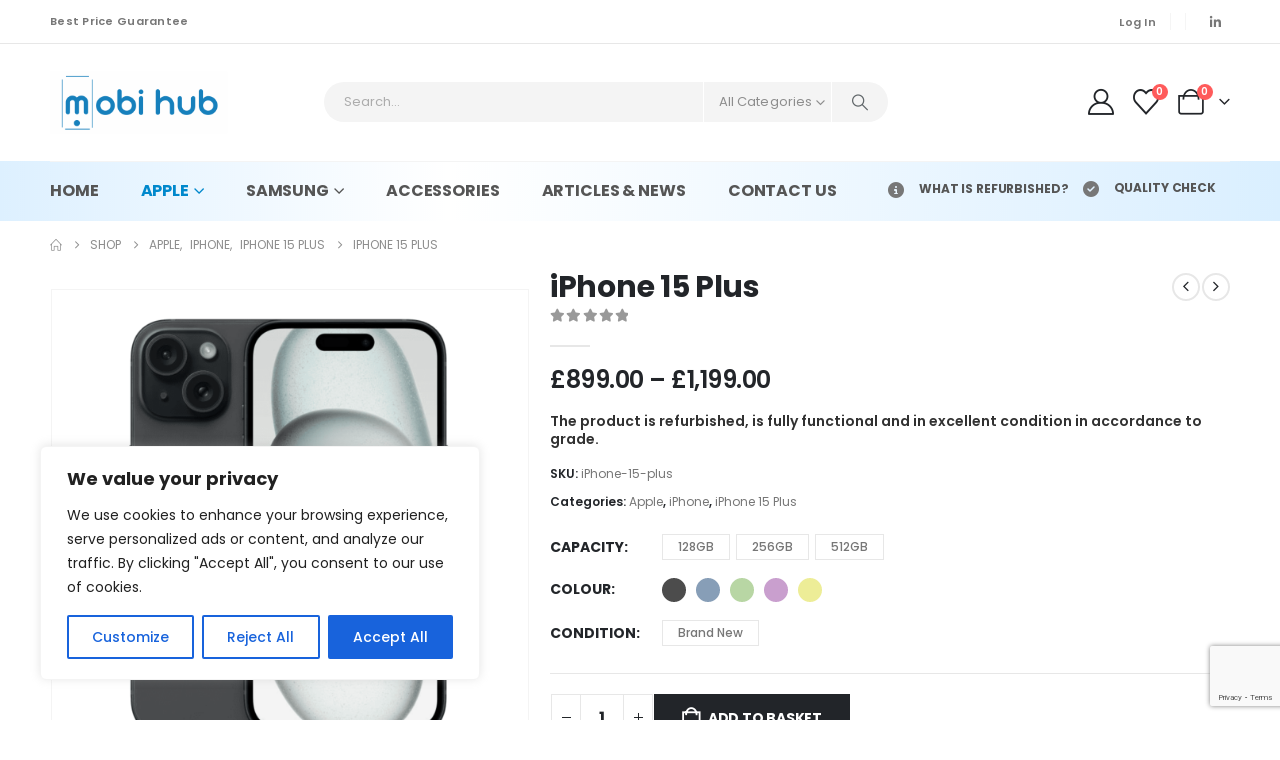

--- FILE ---
content_type: text/html; charset=UTF-8
request_url: https://www.mobi-hub.co.uk/product/iphone-15-plus/
body_size: 62913
content:
	<!DOCTYPE html>
	<html  dir="ltr" lang="en-GB" prefix="og: https://ogp.me/ns#">
	<head>
		<meta http-equiv="X-UA-Compatible" content="IE=edge" />
		<meta http-equiv="Content-Type" content="text/html; charset=UTF-8" />
		<meta name="viewport" content="width=device-width, initial-scale=1, minimum-scale=1" />

		<link rel="profile" href="https://gmpg.org/xfn/11" />
		<link rel="pingback" href="https://www.mobi-hub.co.uk/xmlrpc.php" />
						<script>document.documentElement.className = document.documentElement.className + ' yes-js js_active js'</script>
			<title>iPhone 15 Plus - Mobi Hub</title>
	<style>img:is([sizes="auto" i], [sizes^="auto," i]) { contain-intrinsic-size: 3000px 1500px }</style>
	
		<!-- All in One SEO 4.8.2 - aioseo.com -->
	<meta name="description" content="The product is refurbished, is fully functional and in excellent condition in accordance to grade." />
	<meta name="robots" content="max-image-preview:large" />
	<link rel="canonical" href="https://www.mobi-hub.co.uk/product/iphone-15-plus/" />
	<meta name="generator" content="All in One SEO (AIOSEO) 4.8.2" />
		<meta property="og:locale" content="en_GB" />
		<meta property="og:site_name" content="Mobi Hub -" />
		<meta property="og:type" content="article" />
		<meta property="og:title" content="iPhone 15 Plus - Mobi Hub" />
		<meta property="og:description" content="The product is refurbished, is fully functional and in excellent condition in accordance to grade." />
		<meta property="og:url" content="https://www.mobi-hub.co.uk/product/iphone-15-plus/" />
		<meta property="article:published_time" content="2023-11-30T15:38:11+00:00" />
		<meta property="article:modified_time" content="2024-01-18T16:18:13+00:00" />
		<meta name="twitter:card" content="summary_large_image" />
		<meta name="twitter:title" content="iPhone 15 Plus - Mobi Hub" />
		<meta name="twitter:description" content="The product is refurbished, is fully functional and in excellent condition in accordance to grade." />
		<script type="application/ld+json" class="aioseo-schema">
			{"@context":"https:\/\/schema.org","@graph":[{"@type":"BreadcrumbList","@id":"https:\/\/www.mobi-hub.co.uk\/product\/iphone-15-plus\/#breadcrumblist","itemListElement":[{"@type":"ListItem","@id":"https:\/\/www.mobi-hub.co.uk\/#listItem","position":1,"name":"Home","item":"https:\/\/www.mobi-hub.co.uk\/","nextItem":{"@type":"ListItem","@id":"https:\/\/www.mobi-hub.co.uk\/product\/iphone-15-plus\/#listItem","name":"iPhone 15 Plus"}},{"@type":"ListItem","@id":"https:\/\/www.mobi-hub.co.uk\/product\/iphone-15-plus\/#listItem","position":2,"name":"iPhone 15 Plus","previousItem":{"@type":"ListItem","@id":"https:\/\/www.mobi-hub.co.uk\/#listItem","name":"Home"}}]},{"@type":"ItemPage","@id":"https:\/\/www.mobi-hub.co.uk\/product\/iphone-15-plus\/#itempage","url":"https:\/\/www.mobi-hub.co.uk\/product\/iphone-15-plus\/","name":"iPhone 15 Plus - Mobi Hub","description":"The product is refurbished, is fully functional and in excellent condition in accordance to grade.","inLanguage":"en-GB","isPartOf":{"@id":"https:\/\/www.mobi-hub.co.uk\/#website"},"breadcrumb":{"@id":"https:\/\/www.mobi-hub.co.uk\/product\/iphone-15-plus\/#breadcrumblist"},"image":{"@type":"ImageObject","url":"https:\/\/www.mobi-hub.co.uk\/wp-content\/uploads\/1-front-back-black-4.png","@id":"https:\/\/www.mobi-hub.co.uk\/product\/iphone-15-plus\/#mainImage","width":900,"height":900},"primaryImageOfPage":{"@id":"https:\/\/www.mobi-hub.co.uk\/product\/iphone-15-plus\/#mainImage"},"datePublished":"2023-11-30T15:38:11+00:00","dateModified":"2024-01-18T16:18:13+00:00"},{"@type":"Organization","@id":"https:\/\/www.mobi-hub.co.uk\/#organization","name":"Mobi Hub","url":"https:\/\/www.mobi-hub.co.uk\/"},{"@type":"WebSite","@id":"https:\/\/www.mobi-hub.co.uk\/#website","url":"https:\/\/www.mobi-hub.co.uk\/","name":"Mobi Hub","inLanguage":"en-GB","publisher":{"@id":"https:\/\/www.mobi-hub.co.uk\/#organization"}}]}
		</script>
		<!-- All in One SEO -->

<link rel='dns-prefetch' href='//www.mobi-hub.co.uk' />
<link rel='dns-prefetch' href='//www.google.com' />
<link rel='dns-prefetch' href='//www.googletagmanager.com' />
<link rel="alternate" type="application/rss+xml" title="Mobi Hub &raquo; Feed" href="https://www.mobi-hub.co.uk/feed/" />
<link rel="alternate" type="application/rss+xml" title="Mobi Hub &raquo; Comments Feed" href="https://www.mobi-hub.co.uk/comments/feed/" />
		<link rel="shortcut icon" href="//www.mobi-hub.co.uk/wp-content/uploads/product-placeholder-247x300-1.jpg" type="image/x-icon" />
				<link rel="apple-touch-icon" href="//www.mobi-hub.co.uk/wp-content/uploads/product-placeholder-247x300-1.jpg" />
				<link rel="apple-touch-icon" sizes="120x120" href="//www.mobi-hub.co.uk/wp-content/uploads/product-placeholder-247x300-1.jpg" />
				<link rel="apple-touch-icon" sizes="76x76" href="//www.mobi-hub.co.uk/wp-content/uploads/product-placeholder-247x300-1.jpg" />
				<link rel="apple-touch-icon" sizes="152x152" href="//www.mobi-hub.co.uk/wp-content/uploads/product-placeholder-247x300-1.jpg" />
		<script>
window._wpemojiSettings = {"baseUrl":"https:\/\/s.w.org\/images\/core\/emoji\/16.0.1\/72x72\/","ext":".png","svgUrl":"https:\/\/s.w.org\/images\/core\/emoji\/16.0.1\/svg\/","svgExt":".svg","source":{"concatemoji":"https:\/\/www.mobi-hub.co.uk\/wp-includes\/js\/wp-emoji-release.min.js?ver=6.8.3"}};
/*! This file is auto-generated */
!function(s,n){var o,i,e;function c(e){try{var t={supportTests:e,timestamp:(new Date).valueOf()};sessionStorage.setItem(o,JSON.stringify(t))}catch(e){}}function p(e,t,n){e.clearRect(0,0,e.canvas.width,e.canvas.height),e.fillText(t,0,0);var t=new Uint32Array(e.getImageData(0,0,e.canvas.width,e.canvas.height).data),a=(e.clearRect(0,0,e.canvas.width,e.canvas.height),e.fillText(n,0,0),new Uint32Array(e.getImageData(0,0,e.canvas.width,e.canvas.height).data));return t.every(function(e,t){return e===a[t]})}function u(e,t){e.clearRect(0,0,e.canvas.width,e.canvas.height),e.fillText(t,0,0);for(var n=e.getImageData(16,16,1,1),a=0;a<n.data.length;a++)if(0!==n.data[a])return!1;return!0}function f(e,t,n,a){switch(t){case"flag":return n(e,"\ud83c\udff3\ufe0f\u200d\u26a7\ufe0f","\ud83c\udff3\ufe0f\u200b\u26a7\ufe0f")?!1:!n(e,"\ud83c\udde8\ud83c\uddf6","\ud83c\udde8\u200b\ud83c\uddf6")&&!n(e,"\ud83c\udff4\udb40\udc67\udb40\udc62\udb40\udc65\udb40\udc6e\udb40\udc67\udb40\udc7f","\ud83c\udff4\u200b\udb40\udc67\u200b\udb40\udc62\u200b\udb40\udc65\u200b\udb40\udc6e\u200b\udb40\udc67\u200b\udb40\udc7f");case"emoji":return!a(e,"\ud83e\udedf")}return!1}function g(e,t,n,a){var r="undefined"!=typeof WorkerGlobalScope&&self instanceof WorkerGlobalScope?new OffscreenCanvas(300,150):s.createElement("canvas"),o=r.getContext("2d",{willReadFrequently:!0}),i=(o.textBaseline="top",o.font="600 32px Arial",{});return e.forEach(function(e){i[e]=t(o,e,n,a)}),i}function t(e){var t=s.createElement("script");t.src=e,t.defer=!0,s.head.appendChild(t)}"undefined"!=typeof Promise&&(o="wpEmojiSettingsSupports",i=["flag","emoji"],n.supports={everything:!0,everythingExceptFlag:!0},e=new Promise(function(e){s.addEventListener("DOMContentLoaded",e,{once:!0})}),new Promise(function(t){var n=function(){try{var e=JSON.parse(sessionStorage.getItem(o));if("object"==typeof e&&"number"==typeof e.timestamp&&(new Date).valueOf()<e.timestamp+604800&&"object"==typeof e.supportTests)return e.supportTests}catch(e){}return null}();if(!n){if("undefined"!=typeof Worker&&"undefined"!=typeof OffscreenCanvas&&"undefined"!=typeof URL&&URL.createObjectURL&&"undefined"!=typeof Blob)try{var e="postMessage("+g.toString()+"("+[JSON.stringify(i),f.toString(),p.toString(),u.toString()].join(",")+"));",a=new Blob([e],{type:"text/javascript"}),r=new Worker(URL.createObjectURL(a),{name:"wpTestEmojiSupports"});return void(r.onmessage=function(e){c(n=e.data),r.terminate(),t(n)})}catch(e){}c(n=g(i,f,p,u))}t(n)}).then(function(e){for(var t in e)n.supports[t]=e[t],n.supports.everything=n.supports.everything&&n.supports[t],"flag"!==t&&(n.supports.everythingExceptFlag=n.supports.everythingExceptFlag&&n.supports[t]);n.supports.everythingExceptFlag=n.supports.everythingExceptFlag&&!n.supports.flag,n.DOMReady=!1,n.readyCallback=function(){n.DOMReady=!0}}).then(function(){return e}).then(function(){var e;n.supports.everything||(n.readyCallback(),(e=n.source||{}).concatemoji?t(e.concatemoji):e.wpemoji&&e.twemoji&&(t(e.twemoji),t(e.wpemoji)))}))}((window,document),window._wpemojiSettings);
</script>
<style id='wp-emoji-styles-inline-css'>

	img.wp-smiley, img.emoji {
		display: inline !important;
		border: none !important;
		box-shadow: none !important;
		height: 1em !important;
		width: 1em !important;
		margin: 0 0.07em !important;
		vertical-align: -0.1em !important;
		background: none !important;
		padding: 0 !important;
	}
</style>
<link rel='stylesheet' id='wp-block-library-css' href='https://www.mobi-hub.co.uk/wp-includes/css/dist/block-library/style.min.css?ver=6.8.3' media='all' />
<style id='wp-block-library-theme-inline-css'>
.wp-block-audio :where(figcaption){color:#555;font-size:13px;text-align:center}.is-dark-theme .wp-block-audio :where(figcaption){color:#ffffffa6}.wp-block-audio{margin:0 0 1em}.wp-block-code{border:1px solid #ccc;border-radius:4px;font-family:Menlo,Consolas,monaco,monospace;padding:.8em 1em}.wp-block-embed :where(figcaption){color:#555;font-size:13px;text-align:center}.is-dark-theme .wp-block-embed :where(figcaption){color:#ffffffa6}.wp-block-embed{margin:0 0 1em}.blocks-gallery-caption{color:#555;font-size:13px;text-align:center}.is-dark-theme .blocks-gallery-caption{color:#ffffffa6}:root :where(.wp-block-image figcaption){color:#555;font-size:13px;text-align:center}.is-dark-theme :root :where(.wp-block-image figcaption){color:#ffffffa6}.wp-block-image{margin:0 0 1em}.wp-block-pullquote{border-bottom:4px solid;border-top:4px solid;color:currentColor;margin-bottom:1.75em}.wp-block-pullquote cite,.wp-block-pullquote footer,.wp-block-pullquote__citation{color:currentColor;font-size:.8125em;font-style:normal;text-transform:uppercase}.wp-block-quote{border-left:.25em solid;margin:0 0 1.75em;padding-left:1em}.wp-block-quote cite,.wp-block-quote footer{color:currentColor;font-size:.8125em;font-style:normal;position:relative}.wp-block-quote:where(.has-text-align-right){border-left:none;border-right:.25em solid;padding-left:0;padding-right:1em}.wp-block-quote:where(.has-text-align-center){border:none;padding-left:0}.wp-block-quote.is-large,.wp-block-quote.is-style-large,.wp-block-quote:where(.is-style-plain){border:none}.wp-block-search .wp-block-search__label{font-weight:700}.wp-block-search__button{border:1px solid #ccc;padding:.375em .625em}:where(.wp-block-group.has-background){padding:1.25em 2.375em}.wp-block-separator.has-css-opacity{opacity:.4}.wp-block-separator{border:none;border-bottom:2px solid;margin-left:auto;margin-right:auto}.wp-block-separator.has-alpha-channel-opacity{opacity:1}.wp-block-separator:not(.is-style-wide):not(.is-style-dots){width:100px}.wp-block-separator.has-background:not(.is-style-dots){border-bottom:none;height:1px}.wp-block-separator.has-background:not(.is-style-wide):not(.is-style-dots){height:2px}.wp-block-table{margin:0 0 1em}.wp-block-table td,.wp-block-table th{word-break:normal}.wp-block-table :where(figcaption){color:#555;font-size:13px;text-align:center}.is-dark-theme .wp-block-table :where(figcaption){color:#ffffffa6}.wp-block-video :where(figcaption){color:#555;font-size:13px;text-align:center}.is-dark-theme .wp-block-video :where(figcaption){color:#ffffffa6}.wp-block-video{margin:0 0 1em}:root :where(.wp-block-template-part.has-background){margin-bottom:0;margin-top:0;padding:1.25em 2.375em}
</style>
<style id='classic-theme-styles-inline-css'>
/*! This file is auto-generated */
.wp-block-button__link{color:#fff;background-color:#32373c;border-radius:9999px;box-shadow:none;text-decoration:none;padding:calc(.667em + 2px) calc(1.333em + 2px);font-size:1.125em}.wp-block-file__button{background:#32373c;color:#fff;text-decoration:none}
</style>
<link rel='stylesheet' id='yith-wcan-shortcodes-css' href='https://www.mobi-hub.co.uk/wp-content/plugins/yith-woocommerce-ajax-navigation/assets/css/shortcodes.css?ver=5.10.0' media='all' />
<style id='yith-wcan-shortcodes-inline-css'>
:root{
	--yith-wcan-filters_colors_titles: #434343;
	--yith-wcan-filters_colors_background: #FFFFFF;
	--yith-wcan-filters_colors_accent: #A7144C;
	--yith-wcan-filters_colors_accent_r: 167;
	--yith-wcan-filters_colors_accent_g: 20;
	--yith-wcan-filters_colors_accent_b: 76;
	--yith-wcan-color_swatches_border_radius: 100%;
	--yith-wcan-color_swatches_size: 30px;
	--yith-wcan-labels_style_background: #FFFFFF;
	--yith-wcan-labels_style_background_hover: #A7144C;
	--yith-wcan-labels_style_background_active: #A7144C;
	--yith-wcan-labels_style_text: #434343;
	--yith-wcan-labels_style_text_hover: #FFFFFF;
	--yith-wcan-labels_style_text_active: #FFFFFF;
	--yith-wcan-anchors_style_text: #434343;
	--yith-wcan-anchors_style_text_hover: #A7144C;
	--yith-wcan-anchors_style_text_active: #A7144C;
}
</style>
<link rel='stylesheet' id='jquery-selectBox-css' href='https://www.mobi-hub.co.uk/wp-content/plugins/yith-woocommerce-wishlist/assets/css/jquery.selectBox.css?ver=1.2.0' media='all' />
<link rel='stylesheet' id='woocommerce_prettyPhoto_css-css' href='//www.mobi-hub.co.uk/wp-content/plugins/woocommerce/assets/css/prettyPhoto.css?ver=3.1.6' media='all' />
<link rel='stylesheet' id='yith-wcwl-main-css' href='https://www.mobi-hub.co.uk/wp-content/plugins/yith-woocommerce-wishlist/assets/css/style.css?ver=4.5.0' media='all' />
<style id='yith-wcwl-main-inline-css'>
 :root { --add-to-wishlist-icon-color: #222529; --added-to-wishlist-icon-color: #da5555; --rounded-corners-radius: 16px; --add-to-cart-rounded-corners-radius: 16px; --color-headers-background: #F4F4F4; --feedback-duration: 3s } 
 :root { --add-to-wishlist-icon-color: #222529; --added-to-wishlist-icon-color: #da5555; --rounded-corners-radius: 16px; --add-to-cart-rounded-corners-radius: 16px; --color-headers-background: #F4F4F4; --feedback-duration: 3s } 
</style>
<style id='global-styles-inline-css'>
:root{--wp--preset--aspect-ratio--square: 1;--wp--preset--aspect-ratio--4-3: 4/3;--wp--preset--aspect-ratio--3-4: 3/4;--wp--preset--aspect-ratio--3-2: 3/2;--wp--preset--aspect-ratio--2-3: 2/3;--wp--preset--aspect-ratio--16-9: 16/9;--wp--preset--aspect-ratio--9-16: 9/16;--wp--preset--color--black: #000000;--wp--preset--color--cyan-bluish-gray: #abb8c3;--wp--preset--color--white: #ffffff;--wp--preset--color--pale-pink: #f78da7;--wp--preset--color--vivid-red: #cf2e2e;--wp--preset--color--luminous-vivid-orange: #ff6900;--wp--preset--color--luminous-vivid-amber: #fcb900;--wp--preset--color--light-green-cyan: #7bdcb5;--wp--preset--color--vivid-green-cyan: #00d084;--wp--preset--color--pale-cyan-blue: #8ed1fc;--wp--preset--color--vivid-cyan-blue: #0693e3;--wp--preset--color--vivid-purple: #9b51e0;--wp--preset--color--primary: var(--porto-primary-color);--wp--preset--color--secondary: var(--porto-secondary-color);--wp--preset--color--tertiary: var(--porto-tertiary-color);--wp--preset--color--quaternary: var(--porto-quaternary-color);--wp--preset--color--dark: var(--porto-dark-color);--wp--preset--color--light: var(--porto-light-color);--wp--preset--color--primary-hover: var(--porto-primary-light-5);--wp--preset--gradient--vivid-cyan-blue-to-vivid-purple: linear-gradient(135deg,rgba(6,147,227,1) 0%,rgb(155,81,224) 100%);--wp--preset--gradient--light-green-cyan-to-vivid-green-cyan: linear-gradient(135deg,rgb(122,220,180) 0%,rgb(0,208,130) 100%);--wp--preset--gradient--luminous-vivid-amber-to-luminous-vivid-orange: linear-gradient(135deg,rgba(252,185,0,1) 0%,rgba(255,105,0,1) 100%);--wp--preset--gradient--luminous-vivid-orange-to-vivid-red: linear-gradient(135deg,rgba(255,105,0,1) 0%,rgb(207,46,46) 100%);--wp--preset--gradient--very-light-gray-to-cyan-bluish-gray: linear-gradient(135deg,rgb(238,238,238) 0%,rgb(169,184,195) 100%);--wp--preset--gradient--cool-to-warm-spectrum: linear-gradient(135deg,rgb(74,234,220) 0%,rgb(151,120,209) 20%,rgb(207,42,186) 40%,rgb(238,44,130) 60%,rgb(251,105,98) 80%,rgb(254,248,76) 100%);--wp--preset--gradient--blush-light-purple: linear-gradient(135deg,rgb(255,206,236) 0%,rgb(152,150,240) 100%);--wp--preset--gradient--blush-bordeaux: linear-gradient(135deg,rgb(254,205,165) 0%,rgb(254,45,45) 50%,rgb(107,0,62) 100%);--wp--preset--gradient--luminous-dusk: linear-gradient(135deg,rgb(255,203,112) 0%,rgb(199,81,192) 50%,rgb(65,88,208) 100%);--wp--preset--gradient--pale-ocean: linear-gradient(135deg,rgb(255,245,203) 0%,rgb(182,227,212) 50%,rgb(51,167,181) 100%);--wp--preset--gradient--electric-grass: linear-gradient(135deg,rgb(202,248,128) 0%,rgb(113,206,126) 100%);--wp--preset--gradient--midnight: linear-gradient(135deg,rgb(2,3,129) 0%,rgb(40,116,252) 100%);--wp--preset--font-size--small: 13px;--wp--preset--font-size--medium: 20px;--wp--preset--font-size--large: 36px;--wp--preset--font-size--x-large: 42px;--wp--preset--spacing--20: 0.44rem;--wp--preset--spacing--30: 0.67rem;--wp--preset--spacing--40: 1rem;--wp--preset--spacing--50: 1.5rem;--wp--preset--spacing--60: 2.25rem;--wp--preset--spacing--70: 3.38rem;--wp--preset--spacing--80: 5.06rem;--wp--preset--shadow--natural: 6px 6px 9px rgba(0, 0, 0, 0.2);--wp--preset--shadow--deep: 12px 12px 50px rgba(0, 0, 0, 0.4);--wp--preset--shadow--sharp: 6px 6px 0px rgba(0, 0, 0, 0.2);--wp--preset--shadow--outlined: 6px 6px 0px -3px rgba(255, 255, 255, 1), 6px 6px rgba(0, 0, 0, 1);--wp--preset--shadow--crisp: 6px 6px 0px rgba(0, 0, 0, 1);}:where(.is-layout-flex){gap: 0.5em;}:where(.is-layout-grid){gap: 0.5em;}body .is-layout-flex{display: flex;}.is-layout-flex{flex-wrap: wrap;align-items: center;}.is-layout-flex > :is(*, div){margin: 0;}body .is-layout-grid{display: grid;}.is-layout-grid > :is(*, div){margin: 0;}:where(.wp-block-columns.is-layout-flex){gap: 2em;}:where(.wp-block-columns.is-layout-grid){gap: 2em;}:where(.wp-block-post-template.is-layout-flex){gap: 1.25em;}:where(.wp-block-post-template.is-layout-grid){gap: 1.25em;}.has-black-color{color: var(--wp--preset--color--black) !important;}.has-cyan-bluish-gray-color{color: var(--wp--preset--color--cyan-bluish-gray) !important;}.has-white-color{color: var(--wp--preset--color--white) !important;}.has-pale-pink-color{color: var(--wp--preset--color--pale-pink) !important;}.has-vivid-red-color{color: var(--wp--preset--color--vivid-red) !important;}.has-luminous-vivid-orange-color{color: var(--wp--preset--color--luminous-vivid-orange) !important;}.has-luminous-vivid-amber-color{color: var(--wp--preset--color--luminous-vivid-amber) !important;}.has-light-green-cyan-color{color: var(--wp--preset--color--light-green-cyan) !important;}.has-vivid-green-cyan-color{color: var(--wp--preset--color--vivid-green-cyan) !important;}.has-pale-cyan-blue-color{color: var(--wp--preset--color--pale-cyan-blue) !important;}.has-vivid-cyan-blue-color{color: var(--wp--preset--color--vivid-cyan-blue) !important;}.has-vivid-purple-color{color: var(--wp--preset--color--vivid-purple) !important;}.has-black-background-color{background-color: var(--wp--preset--color--black) !important;}.has-cyan-bluish-gray-background-color{background-color: var(--wp--preset--color--cyan-bluish-gray) !important;}.has-white-background-color{background-color: var(--wp--preset--color--white) !important;}.has-pale-pink-background-color{background-color: var(--wp--preset--color--pale-pink) !important;}.has-vivid-red-background-color{background-color: var(--wp--preset--color--vivid-red) !important;}.has-luminous-vivid-orange-background-color{background-color: var(--wp--preset--color--luminous-vivid-orange) !important;}.has-luminous-vivid-amber-background-color{background-color: var(--wp--preset--color--luminous-vivid-amber) !important;}.has-light-green-cyan-background-color{background-color: var(--wp--preset--color--light-green-cyan) !important;}.has-vivid-green-cyan-background-color{background-color: var(--wp--preset--color--vivid-green-cyan) !important;}.has-pale-cyan-blue-background-color{background-color: var(--wp--preset--color--pale-cyan-blue) !important;}.has-vivid-cyan-blue-background-color{background-color: var(--wp--preset--color--vivid-cyan-blue) !important;}.has-vivid-purple-background-color{background-color: var(--wp--preset--color--vivid-purple) !important;}.has-black-border-color{border-color: var(--wp--preset--color--black) !important;}.has-cyan-bluish-gray-border-color{border-color: var(--wp--preset--color--cyan-bluish-gray) !important;}.has-white-border-color{border-color: var(--wp--preset--color--white) !important;}.has-pale-pink-border-color{border-color: var(--wp--preset--color--pale-pink) !important;}.has-vivid-red-border-color{border-color: var(--wp--preset--color--vivid-red) !important;}.has-luminous-vivid-orange-border-color{border-color: var(--wp--preset--color--luminous-vivid-orange) !important;}.has-luminous-vivid-amber-border-color{border-color: var(--wp--preset--color--luminous-vivid-amber) !important;}.has-light-green-cyan-border-color{border-color: var(--wp--preset--color--light-green-cyan) !important;}.has-vivid-green-cyan-border-color{border-color: var(--wp--preset--color--vivid-green-cyan) !important;}.has-pale-cyan-blue-border-color{border-color: var(--wp--preset--color--pale-cyan-blue) !important;}.has-vivid-cyan-blue-border-color{border-color: var(--wp--preset--color--vivid-cyan-blue) !important;}.has-vivid-purple-border-color{border-color: var(--wp--preset--color--vivid-purple) !important;}.has-vivid-cyan-blue-to-vivid-purple-gradient-background{background: var(--wp--preset--gradient--vivid-cyan-blue-to-vivid-purple) !important;}.has-light-green-cyan-to-vivid-green-cyan-gradient-background{background: var(--wp--preset--gradient--light-green-cyan-to-vivid-green-cyan) !important;}.has-luminous-vivid-amber-to-luminous-vivid-orange-gradient-background{background: var(--wp--preset--gradient--luminous-vivid-amber-to-luminous-vivid-orange) !important;}.has-luminous-vivid-orange-to-vivid-red-gradient-background{background: var(--wp--preset--gradient--luminous-vivid-orange-to-vivid-red) !important;}.has-very-light-gray-to-cyan-bluish-gray-gradient-background{background: var(--wp--preset--gradient--very-light-gray-to-cyan-bluish-gray) !important;}.has-cool-to-warm-spectrum-gradient-background{background: var(--wp--preset--gradient--cool-to-warm-spectrum) !important;}.has-blush-light-purple-gradient-background{background: var(--wp--preset--gradient--blush-light-purple) !important;}.has-blush-bordeaux-gradient-background{background: var(--wp--preset--gradient--blush-bordeaux) !important;}.has-luminous-dusk-gradient-background{background: var(--wp--preset--gradient--luminous-dusk) !important;}.has-pale-ocean-gradient-background{background: var(--wp--preset--gradient--pale-ocean) !important;}.has-electric-grass-gradient-background{background: var(--wp--preset--gradient--electric-grass) !important;}.has-midnight-gradient-background{background: var(--wp--preset--gradient--midnight) !important;}.has-small-font-size{font-size: var(--wp--preset--font-size--small) !important;}.has-medium-font-size{font-size: var(--wp--preset--font-size--medium) !important;}.has-large-font-size{font-size: var(--wp--preset--font-size--large) !important;}.has-x-large-font-size{font-size: var(--wp--preset--font-size--x-large) !important;}
:where(.wp-block-post-template.is-layout-flex){gap: 1.25em;}:where(.wp-block-post-template.is-layout-grid){gap: 1.25em;}
:where(.wp-block-columns.is-layout-flex){gap: 2em;}:where(.wp-block-columns.is-layout-grid){gap: 2em;}
:root :where(.wp-block-pullquote){font-size: 1.5em;line-height: 1.6;}
</style>
<link rel='stylesheet' id='contact-form-7-css' href='https://www.mobi-hub.co.uk/wp-content/plugins/contact-form-7/includes/css/styles.css?ver=6.0.6' media='all' />
<link rel='stylesheet' id='photoswipe-css' href='https://www.mobi-hub.co.uk/wp-content/plugins/woocommerce/assets/css/photoswipe/photoswipe.min.css?ver=9.8.6' media='all' />
<link rel='stylesheet' id='photoswipe-default-skin-css' href='https://www.mobi-hub.co.uk/wp-content/plugins/woocommerce/assets/css/photoswipe/default-skin/default-skin.min.css?ver=9.8.6' media='all' />
<style id='woocommerce-inline-inline-css'>
.woocommerce form .form-row .required { visibility: visible; }
</style>
<link rel='stylesheet' id='brands-styles-css' href='https://www.mobi-hub.co.uk/wp-content/plugins/woocommerce/assets/css/brands.css?ver=9.8.6' media='all' />
<link rel='stylesheet' id='porto-fs-progress-bar-css' href='https://www.mobi-hub.co.uk/wp-content/themes/porto/inc/lib/woocommerce-shipping-progress-bar/shipping-progress-bar.css?ver=7.5.2' media='all' />
<link rel='stylesheet' id='porto-css-vars-css' href='https://www.mobi-hub.co.uk/wp-content/uploads/porto_styles/theme_css_vars.css?ver=7.5.2' media='all' />
<link rel='stylesheet' id='js_composer_front-css' href='https://www.mobi-hub.co.uk/wp-content/plugins/js_composer/assets/css/js_composer.min.css?ver=8.4.1' media='all' />
<link rel='stylesheet' id='bootstrap-css' href='https://www.mobi-hub.co.uk/wp-content/uploads/porto_styles/bootstrap.css?ver=7.5.2' media='all' />
<link rel='stylesheet' id='porto-plugins-css' href='https://www.mobi-hub.co.uk/wp-content/themes/porto/css/plugins.css?ver=7.5.2' media='all' />
<link rel='stylesheet' id='porto-theme-css' href='https://www.mobi-hub.co.uk/wp-content/themes/porto/css/theme.css?ver=7.5.2' media='all' />
<link rel='stylesheet' id='porto-animate-css' href='https://www.mobi-hub.co.uk/wp-content/themes/porto/css/part/animate.css?ver=7.5.2' media='all' />
<link rel='stylesheet' id='porto-widget-text-css' href='https://www.mobi-hub.co.uk/wp-content/themes/porto/css/part/widget-text.css?ver=7.5.2' media='all' />
<link rel='stylesheet' id='porto-header-shop-css' href='https://www.mobi-hub.co.uk/wp-content/themes/porto/css/part/header-shop.css?ver=7.5.2' media='all' />
<link rel='stylesheet' id='porto-side-nav-panel-css' href='https://www.mobi-hub.co.uk/wp-content/themes/porto/css/part/side-nav-panel.css?ver=7.5.2' media='all' />
<link rel='stylesheet' id='porto-sticky-scroll-up-css' href='https://www.mobi-hub.co.uk/wp-content/themes/porto/css/part/sticky-scroll-up.css?ver=7.5.2' media='all' />
<link rel='stylesheet' id='porto-media-mobile-sidebar-css' href='https://www.mobi-hub.co.uk/wp-content/themes/porto/css/part/media-mobile-sidebar.css?ver=7.5.2' media='(max-width:991px)' />
<link rel='stylesheet' id='porto-shortcodes-css' href='https://www.mobi-hub.co.uk/wp-content/uploads/porto_styles/shortcodes.css?ver=7.5.2' media='all' />
<link rel='stylesheet' id='porto-theme-shop-css' href='https://www.mobi-hub.co.uk/wp-content/themes/porto/css/theme_shop.css?ver=7.5.2' media='all' />
<link rel='stylesheet' id='porto-only-product-css' href='https://www.mobi-hub.co.uk/wp-content/themes/porto/css/part/only-product.css?ver=7.5.2' media='all' />
<link rel='stylesheet' id='porto-shop-sidebar-base-css' href='https://www.mobi-hub.co.uk/wp-content/themes/porto/css/part/shop-sidebar-base.css?ver=7.5.2' media='all' />
<link rel='stylesheet' id='porto-theme-wpb-css' href='https://www.mobi-hub.co.uk/wp-content/themes/porto/css/theme_wpb.css?ver=7.5.2' media='all' />
<link rel='stylesheet' id='porto-dynamic-style-css' href='https://www.mobi-hub.co.uk/wp-content/uploads/porto_styles/dynamic_style.css?ver=7.5.2' media='all' />
<link rel='stylesheet' id='porto-type-builder-css' href='https://www.mobi-hub.co.uk/wp-content/plugins/porto-functionality/builders/assets/type-builder.css?ver=3.5.2' media='all' />
<link rel='stylesheet' id='porto-account-login-style-css' href='https://www.mobi-hub.co.uk/wp-content/themes/porto/css/theme/shop/login-style/account-login.css?ver=7.5.2' media='all' />
<link rel='stylesheet' id='porto-theme-woopage-css' href='https://www.mobi-hub.co.uk/wp-content/themes/porto/css/theme/shop/other/woopage.css?ver=7.5.2' media='all' />
<link rel='stylesheet' id='porto-sp-layout-css' href='https://www.mobi-hub.co.uk/wp-content/themes/porto/css/theme/shop/single-product/builder.css?ver=7.5.2' media='all' />
<link rel='stylesheet' id='porto-single-post-style-css' href='https://www.mobi-hub.co.uk/wp-content/themes/porto/css/theme/blog/single-post/modern.css?ver=7.5.2' media='all' />
<link rel='stylesheet' id='porto-style-css' href='https://www.mobi-hub.co.uk/wp-content/themes/porto/style.css?ver=7.5.2' media='all' />
<style id='porto-style-inline-css'>
.side-header-narrow-bar-logo{max-width:350px}@media (min-width:992px){}.page-top ul.breadcrumb > li.home{display:inline-block}.page-top ul.breadcrumb > li.home a{position:relative;width:1em;text-indent:-9999px}.page-top ul.breadcrumb > li.home a:after{content:"\e883";font-family:'porto';float:left;text-indent:0}.product-images .img-thumbnail .inner,.product-images .img-thumbnail .inner img{-webkit-transform:none;transform:none}.sticky-product{position:fixed;top:0;left:0;width:100%;z-index:1001;background-color:#fff;box-shadow:0 3px 5px rgba(0,0,0,0.08);padding:15px 0}.sticky-product.pos-bottom{top:auto;bottom:var(--porto-icon-menus-mobile,0);box-shadow:0 -3px 5px rgba(0,0,0,0.08)}.sticky-product .container{display:-ms-flexbox;display:flex;-ms-flex-align:center;align-items:center;-ms-flex-wrap:wrap;flex-wrap:wrap}.sticky-product .sticky-image{max-width:60px;margin-right:15px}.sticky-product .add-to-cart{-ms-flex:1;flex:1;text-align:right;margin-top:5px}.sticky-product .product-name{font-size:16px;font-weight:600;line-height:inherit;margin-bottom:0}.sticky-product .sticky-detail{line-height:1.5;display:-ms-flexbox;display:flex}.sticky-product .star-rating{margin:5px 15px;font-size:1em}.sticky-product .availability{padding-top:2px}.sticky-product .sticky-detail .price{font-family:Poppins,Poppins,sans-serif;font-weight:400;margin-bottom:0;font-size:1.3em;line-height:1.5}.sticky-product.pos-top:not(.hide){top:0;opacity:1;visibility:visible;transform:translate3d( 0,0,0 )}.sticky-product.pos-top.scroll-down{opacity:0 !important;visibility:hidden;transform:translate3d( 0,-100%,0 )}.sticky-product.sticky-ready{transition:left .3s,visibility 0.3s,opacity 0.3s,transform 0.3s,top 0.3s ease}.sticky-product .quantity.extra-type{display:none}@media (min-width:992px){body.single-product .sticky-product .container{padding-left:calc(var(--porto-grid-gutter-width) / 2);padding-right:calc(var(--porto-grid-gutter-width) / 2)}}.sticky-product .container{padding-left:var(--porto-fluid-spacing);padding-right:var(--porto-fluid-spacing)}@media (max-width:768px){.sticky-product .sticky-image,.sticky-product .sticky-detail,.sticky-product{display:none}.sticky-product.show-mobile{display:block;padding-top:10px;padding-bottom:10px}.sticky-product.show-mobile .add-to-cart{margin-top:0}.sticky-product.show-mobile .single_add_to_cart_button{margin:0;width:100%}}#login-form-popup{max-width:480px}#header .top-links > li.menu-item > a{text-transform:capitalize;letter-spacing:.275px;padding-left:11px;padding-right:11px;color:#777777}#header .view-switcher > li.menu-item > a{letter-spacing:.275px}#header .currency-switcher > li.menu-item > a{letter-spacing:.275px}#header .share-links a{width:28px;height:28px;box-shadow:none}#header .share-links a:not(:hover){color:#777777}#header .share-links a:hover{color:#ffffff}#main-toggle-menu .menu-title{font-size:13px;font-weight:600;letter-spacing:-.03em;padding-left:22px;padding-right:22px}#main-toggle-menu .menu-title,#main-toggle-menu.show-always .menu-title{background-color:#0088cc}#main-toggle-menu .toggle-menu-wrap{width:265px}#main-toggle-menu .menu-title:hover{background-color:#0088cc}.single-product .price{font-size:1.5rem;font-weight:600}.single-product .price{font-size:1.5rem;font-weight:600}.custom-font1{font-family:'Segoe Script','Savoye LET'}.rotate-2{transform:rotateZ(-2deg)}.rotate-92{transform:rotateZ(-92deg)}sup{font-size:50%}.main-content,.left-sidebar,.right-sidebar{padding-top:0}#header .header-main{background-color:#ffffff}.single-product-price{margin-top:21px}#header .logo .retina-logo{max-width:126%}#yith-s{border-radius:20px;border:2px solid #008fcf}#yith-s:hover{border-radius:0;transition:border-radius 0.9s ease;background-color:#fdfeff;border-color:#c6edff;box-shadow:0 0 10px rgba(0,0,0,0.2)}#header .header-main.header-main-auto .container{background-color:white}.star-rating{display:none}.rotate-2{transform:rotateZ(0deg)}#yith-searchsubmit,.screen-reader-text{display:none}@media (min-width:768px){#header .logo .retina-logo{max-width:178px}#nav-menu-item-8392,#nav-menu-item-8393{display:none}#yith-s{position:relative;margin:34px;transition:border-radius 0.3s ease,border-color 0.3s ease,box-shadow 0.3s ease}.yith-ajaxsearchform-container{width:370px}#header #nav-menu-item-5063 a,#header #nav-menu-item-7922 a,#header #nav-menu-item-8388 a,#header #nav-menu-item-5378 a,#header #nav-menu-item-5078 a,#header #nav-menu-item-5332 a{font-size:16px}#header #nav-menu-item-5333 a,#header #nav-menu-item-5335 a,#header #nav-menu-item-5316 a,#header #nav-menu-item-5069 a,#header #nav-menu-item-5064 a{display:none}}#side-nav-panel .mobile-tabs .mobile-tab-item:not(.active){display:none}.side-nav-panel-close{width:25px;height:25px;margin-right:115px;border-radius:50%;background-color:#0e81d8}.product-summary-wrap .yith-wcwl-add-to-wishlist a span:not(.yith-wcwl-tooltip){margin-right:125px}#customfooter1{bottom:13px;padding:24px;background:#222529;width:591px;height:250px;border-radius:10px;box-shadow:0 4px 20px rgba(64,159,260,0.4)}.cfooter1 .porto-u-main-heading h2{margin-top:-9px;font-weight:bold;font-size:25px;color:#ffffff}.wysija-paragraph p .wpcf7-form-control-wrap .wpcf7-form-control{margin:0 10px;padding:22px 5px;border-radius:5px;border:1px solid #294156;width:521px;font-size:18px;color:#fbfbfb}.wysija-paragraph p .wpcf7-form-control-wrap .wpcf7-form-control:focus{outline:1px solid #BFDFFF}.footer .wysija-submit{background:#137ce3;border:none;width:200px;height:44px;border-radius:6px;font-size:14px;color:white;margin-left:160px;box-shadow:0 4px 20px rgba(61,159,255,0.7)}.wpcf7-submit-wrap p .wpcf7-form-control:hover{box-shadow:0 10px 20px rgba(61,159,255,0.7)}.wpcf7 .wpcf7-response-output{padding:10px 20px;border-radius:5px;font-size:16px;text-align:center;box-shadow:0 4px 6px rgba(0,0,0,0.1);transition:all 0.3s ease;position:relative;margin-bottom:20px}.wpcf7 .sent .wpcf7-response-output{background-color:#d4edda;border:1px solid #c3e6cb;color:#155724}.wpcf7 .invalid .wpcf7-response-output{background-color:#fff3cd;border:1px solid #ffeeba;color:#856404}.wpcf7 .invalid .wpcf7-response-output::before{content:"\26A0";color:#856404}.wpcf7 .sent  .wpcf7-response-output::before{content:"\2714";color:#155724}.wpcf7 .wpcf7-response-output:hover{transform:translateY(-2px);box-shadow:0 6px 10px rgba(0,0,0,0.15)}@media only screen and (max-width:600px){.porto-u-heading.cfooter1 .porto-u-main-heading h2{font-size:17px;margin-bottom:9px}.porto-u-heading.cfooter1 .porto-u-sub-heading{font-weight:600;font-size:8px;color:#fff8f8;margin-bottom:-13px}.wysija-paragraph p .wpcf7-form-control-wrap .wpcf7-form-control{width:333px;margin:0 5px;padding:22px 5px}.footer .wysija-submit{font-weight:700;font-size:12px;height:39px;width:202px;margin:-21px 0 0 70px}#customfooter1{height:217px}.wpcf7 .wpcf7-response-output{font-size:9px;width:333px;height:29px;margin-left:93px}}#mc_embed_shell{border-radius:5px;margin:90px auto;width:70%;max-width:550px;height:auto;display:flex;flex-direction:column;justify-content:center;align-items:center;background:linear-gradient(rgb(0,136,204) 0,rgb(0,136,204) 33.333%,rgb(255,255,255) 66.667%,rgb(255,255,255) 100%)}.popup-left-side,#mc_embed_signup{width:100%;padding:10px}.popup-left-side{text-align:center;order:1}#mc_embed_signup{color:#000000;order:2}.popup-phone-image{width:60%;height:auto;margin:-36px 75px}.popup-phone-logo{width:50%}.popup-phonelogo-icon{margin:-2px 50px 6px -5px;width:60%}.popupcustom-p{font-size:14px;margin-left:51px;font-weight:bold}.popupspan{margin-left:60px}.popupcustom-h2{margin:10px 33px -21px 23px;font-size:37;text-align:center}.mc-field-group{margin-top:20px;text-align:center}#mce-EMAIL{width:90%;max-width:300px;padding:10px;border:2px solid #1b629f6b;background-color:#f2f2f2;color:#333;font-size:12px;transition:all 0.3s ease;border-radius:4px}#mce-EMAIL:hover{box-shadow:0 0 20px rgb(34 129 211 / 60%),0 0 40px rgb(84 81 81 / 60%),0 0 80px rgb(239 239 239 / 60%);transition:box-shadow 0.3s ease;background-color:#ffffff}#mc-embedded-subscribe{margin-left:67px;margin-top:10px;width:50%;max-width:150px;padding:6px;border:none;border-radius:6px;background-color:#007bff;color:#fff;font-size:14px;cursor:pointer;transition:all 0.3s ease}#mc-embedded-subscribe:hover{background-color:#042c57}@media only screen and (min-width:768px){#mc_embed_shell{flex-direction:row;background:linear-gradient(90deg,rgb(0,136,204) 0,rgb(0,136,204) 33.333%,rgb(255,255,255) 66.667%,rgb(255,255,255) 100%);transition:box-shadow 0.3s ease}.popupcustom-h2{margin:2px 43px -38px 23px}.popupcustom-p{font-size:21px;margin-left:5px;font-weight:bold}.popupspan{margin-left:84px}.popup-left-side{width:50%;order:0}#mc_embed_signup{width:50%;order:1}.popup-phone-image{width:80%;height:auto;margin:-8px 8px 3px -38px}#mc-embedded-subscribe{margin-left:67px}}#popup-sub1:hover{box-shadow:0 0 20px rgb(34 129 211 / 60%),0 0 40px rgb(84 81 81 / 60%),0 0 80px rgb(239 239 239 / 60%);transition:box-shadow 0.3s ease}#header.header-loaded .header-main{background:linear-gradient(90deg,rgb(221,240,255) 0,rgb(255,255,255) 35%,rgb(218,239,255) 100%)}#header .header-main.header-main-auto .container{background-color:#0088ff00}.page-wrapper .porto-gb-3172d9f7080eaf7ce4ee603450eaff13{box-shadow:0 0 10px rgba(0,0,0,0.5);transition:box-shadow 0.3s ease;border-radius:28px;border-radius:34px}.page-wrapper .porto-gb-3172d9f7080eaf7ce4ee603450eaff13:hover{box-shadow:0 0 20px rgba(0,0,0,0.8);border-radius:15px;transition:box-shadow 0.3s ease,border-radius 0.3s ease}#infobox-1{background:linear-gradient(180deg,rgb(255 255 255) 0,rgb(255 255 255) 35%,rgb(255 255 255) 100%)}#bestsellers-iphone{background:linear-gradient(180deg,rgb(204 232 255) 0,rgb(222 242 255) 35%,rgb(255 255 255) 100%)}#best-samsung{background:linear-gradient(360deg,rgb(204 232 255) 0,rgb(222 242 255) 35%,rgb(255 255 255) 100%)}.has-ccols.owl-loaded>div{padding-top:20px}#newsdev{background:linear-gradient(360deg,rgb(204 232 255) 0,rgb(222 242 255) 35%,rgb(255 255 255) 100%);box-shadow:0 0 10px rgba(0,0,0,0.5);transition:box-shadow 0.3s ease}.has-ccols.owl-loaded>div{padding-top:20px}.page-wrapper .porto-gb-bd1338461a638493cec4f311adbb1b80{background:white;padding:10px;border-radius:20px;box-shadow:0 0 5px rgba(0,0,0,0.5);transition:box-shadow 0.3s ease}.has-ccols.owl-loaded>div{padding-top:20px}.page-wrapper .porto-gb-bd1338461a638493cec4f311adbb1b80{background:white;padding:10px;border-radius:20px;box-shadow:0 0 5px rgba(0,0,0,0.5);transition:box-shadow 0.3s ease}#newsdev .owl-carousel .img-thumbnail img{height:160px;margin-top:12px}.page-wrapper .porto-gb-fb380b999a9103a733cc7a9874512b98{border-radius:50%;background:linear-gradient(45deg,#0073da9c,#1f6eab94);margin:9px}#productsdiv1 .mb-3{border-radius:14px;margin-left:60px;width:268px;box-shadow:0 0 5px rgba(0,0,0,0.5);background:linear-gradient(89deg,white,#0e498100,#cbe6ff8c)}#productsdiv1 .mb-3:hover{background:linear-gradient(89deg,white,#0e498100,#2577c38c);cursor:pointer}#productsdiv1 .product-h2{margin-left:31px;border-radius:24px;font-size:16px;display:inline;background:#fafcfe14;padding:6px}@media only screen and (min-width:800px){#productsdiv1 .mb-3{margin-left:32px}.refurbished{margin-top:15px}}@media only screen and (min-width:768px){#productsdiv1 .mb-3{margin-left:32px}}.refurbished{margin-top:15px}.quality{margin-top:13px}.porto-img-zoom img{border-radius:10px;height:160px;margin-top:12px}.porto-img-zoom img:hover{border-radius:10px}
</style>
<link rel='stylesheet' id='porto-360-gallery-css' href='https://www.mobi-hub.co.uk/wp-content/themes/porto/inc/lib/threesixty/threesixty.css?ver=7.5.2' media='all' />
<link rel='stylesheet' id='styles-child-css' href='https://www.mobi-hub.co.uk/wp-content/themes/porto-child/style.css?ver=6.8.3' media='all' />
<script id="cookie-law-info-js-extra">
var _ckyConfig = {"_ipData":[],"_assetsURL":"https:\/\/www.mobi-hub.co.uk\/wp-content\/plugins\/cookie-law-info\/lite\/frontend\/images\/","_publicURL":"https:\/\/www.mobi-hub.co.uk","_expiry":"365","_categories":[{"name":"Necessary","slug":"necessary","isNecessary":true,"ccpaDoNotSell":true,"cookies":[],"active":true,"defaultConsent":{"gdpr":true,"ccpa":true}},{"name":"Functional","slug":"functional","isNecessary":false,"ccpaDoNotSell":true,"cookies":[],"active":true,"defaultConsent":{"gdpr":false,"ccpa":false}},{"name":"Analytics","slug":"analytics","isNecessary":false,"ccpaDoNotSell":true,"cookies":[{"cookieID":"_ga","domain":"mobi-hub.co.uk","provider":""},{"cookieID":"_gid","domain":"mobi-hub.co.uk","provider":""},{"cookieID":"_gat","domain":"mobi-hub.co.uk","provider":""},{"cookieID":"gac","domain":"mobi-hub.co.uk","provider":""}],"active":true,"defaultConsent":{"gdpr":false,"ccpa":false}},{"name":"Performance","slug":"performance","isNecessary":false,"ccpaDoNotSell":true,"cookies":[],"active":true,"defaultConsent":{"gdpr":false,"ccpa":false}},{"name":"Advertisement","slug":"advertisement","isNecessary":false,"ccpaDoNotSell":true,"cookies":[],"active":true,"defaultConsent":{"gdpr":false,"ccpa":false}}],"_activeLaw":"gdpr","_rootDomain":"","_block":"1","_showBanner":"1","_bannerConfig":{"settings":{"type":"box","preferenceCenterType":"popup","position":"bottom-left","applicableLaw":"gdpr"},"behaviours":{"reloadBannerOnAccept":false,"loadAnalyticsByDefault":false,"animations":{"onLoad":"animate","onHide":"sticky"}},"config":{"revisitConsent":{"status":true,"tag":"revisit-consent","position":"bottom-left","meta":{"url":"#"},"styles":{"background-color":"#0056A7"},"elements":{"title":{"type":"text","tag":"revisit-consent-title","status":true,"styles":{"color":"#0056a7"}}}},"preferenceCenter":{"toggle":{"status":true,"tag":"detail-category-toggle","type":"toggle","states":{"active":{"styles":{"background-color":"#1863DC"}},"inactive":{"styles":{"background-color":"#D0D5D2"}}}}},"categoryPreview":{"status":false,"toggle":{"status":true,"tag":"detail-category-preview-toggle","type":"toggle","states":{"active":{"styles":{"background-color":"#1863DC"}},"inactive":{"styles":{"background-color":"#D0D5D2"}}}}},"videoPlaceholder":{"status":true,"styles":{"background-color":"#000000","border-color":"#000000","color":"#ffffff"}},"readMore":{"status":false,"tag":"readmore-button","type":"link","meta":{"noFollow":true,"newTab":true},"styles":{"color":"#1863DC","background-color":"transparent","border-color":"transparent"}},"auditTable":{"status":true},"optOption":{"status":true,"toggle":{"status":true,"tag":"optout-option-toggle","type":"toggle","states":{"active":{"styles":{"background-color":"#1863dc"}},"inactive":{"styles":{"background-color":"#FFFFFF"}}}}}}},"_version":"3.2.10","_logConsent":"1","_tags":[{"tag":"accept-button","styles":{"color":"#FFFFFF","background-color":"#1863DC","border-color":"#1863DC"}},{"tag":"reject-button","styles":{"color":"#1863DC","background-color":"transparent","border-color":"#1863DC"}},{"tag":"settings-button","styles":{"color":"#1863DC","background-color":"transparent","border-color":"#1863DC"}},{"tag":"readmore-button","styles":{"color":"#1863DC","background-color":"transparent","border-color":"transparent"}},{"tag":"donotsell-button","styles":{"color":"#1863DC","background-color":"transparent","border-color":"transparent"}},{"tag":"accept-button","styles":{"color":"#FFFFFF","background-color":"#1863DC","border-color":"#1863DC"}},{"tag":"revisit-consent","styles":{"background-color":"#0056A7"}}],"_shortCodes":[{"key":"cky_readmore","content":"<a href=\"#\" class=\"cky-policy\" aria-label=\"Cookie Policy\" target=\"_blank\" rel=\"noopener\" data-cky-tag=\"readmore-button\">Cookie Policy<\/a>","tag":"readmore-button","status":false,"attributes":{"rel":"nofollow","target":"_blank"}},{"key":"cky_show_desc","content":"<button class=\"cky-show-desc-btn\" data-cky-tag=\"show-desc-button\" aria-label=\"Show more\">Show more<\/button>","tag":"show-desc-button","status":true,"attributes":[]},{"key":"cky_hide_desc","content":"<button class=\"cky-show-desc-btn\" data-cky-tag=\"hide-desc-button\" aria-label=\"Show less\">Show less<\/button>","tag":"hide-desc-button","status":true,"attributes":[]},{"key":"cky_category_toggle_label","content":"[cky_{{status}}_category_label] [cky_preference_{{category_slug}}_title]","tag":"","status":true,"attributes":[]},{"key":"cky_enable_category_label","content":"Enable","tag":"","status":true,"attributes":[]},{"key":"cky_disable_category_label","content":"Disable","tag":"","status":true,"attributes":[]},{"key":"cky_video_placeholder","content":"<div class=\"video-placeholder-normal\" data-cky-tag=\"video-placeholder\" id=\"[UNIQUEID]\"><p class=\"video-placeholder-text-normal\" data-cky-tag=\"placeholder-title\">Please accept cookies to access this content<\/p><\/div>","tag":"","status":true,"attributes":[]},{"key":"cky_enable_optout_label","content":"Enable","tag":"","status":true,"attributes":[]},{"key":"cky_disable_optout_label","content":"Disable","tag":"","status":true,"attributes":[]},{"key":"cky_optout_toggle_label","content":"[cky_{{status}}_optout_label] [cky_optout_option_title]","tag":"","status":true,"attributes":[]},{"key":"cky_optout_option_title","content":"Do Not Sell or Share My Personal Information","tag":"","status":true,"attributes":[]},{"key":"cky_optout_close_label","content":"Close","tag":"","status":true,"attributes":[]}],"_rtl":"","_language":"en","_providersToBlock":[]};
var _ckyStyles = {"css":".cky-overlay{background: #000000; opacity: 0.4; position: fixed; top: 0; left: 0; width: 100%; height: 100%; z-index: 99999999;}.cky-hide{display: none;}.cky-btn-revisit-wrapper{display: flex; align-items: center; justify-content: center; background: #0056a7; width: 45px; height: 45px; border-radius: 50%; position: fixed; z-index: 999999; cursor: pointer;}.cky-revisit-bottom-left{bottom: 15px; left: 15px;}.cky-revisit-bottom-right{bottom: 15px; right: 15px;}.cky-btn-revisit-wrapper .cky-btn-revisit{display: flex; align-items: center; justify-content: center; background: none; border: none; cursor: pointer; position: relative; margin: 0; padding: 0;}.cky-btn-revisit-wrapper .cky-btn-revisit img{max-width: fit-content; margin: 0; height: 30px; width: 30px;}.cky-revisit-bottom-left:hover::before{content: attr(data-tooltip); position: absolute; background: #4e4b66; color: #ffffff; left: calc(100% + 7px); font-size: 12px; line-height: 16px; width: max-content; padding: 4px 8px; border-radius: 4px;}.cky-revisit-bottom-left:hover::after{position: absolute; content: \"\"; border: 5px solid transparent; left: calc(100% + 2px); border-left-width: 0; border-right-color: #4e4b66;}.cky-revisit-bottom-right:hover::before{content: attr(data-tooltip); position: absolute; background: #4e4b66; color: #ffffff; right: calc(100% + 7px); font-size: 12px; line-height: 16px; width: max-content; padding: 4px 8px; border-radius: 4px;}.cky-revisit-bottom-right:hover::after{position: absolute; content: \"\"; border: 5px solid transparent; right: calc(100% + 2px); border-right-width: 0; border-left-color: #4e4b66;}.cky-revisit-hide{display: none;}.cky-consent-container{position: fixed; width: 440px; box-sizing: border-box; z-index: 9999999; border-radius: 6px;}.cky-consent-container .cky-consent-bar{background: #ffffff; border: 1px solid; padding: 20px 26px; box-shadow: 0 -1px 10px 0 #acabab4d; border-radius: 6px;}.cky-box-bottom-left{bottom: 40px; left: 40px;}.cky-box-bottom-right{bottom: 40px; right: 40px;}.cky-box-top-left{top: 40px; left: 40px;}.cky-box-top-right{top: 40px; right: 40px;}.cky-custom-brand-logo-wrapper .cky-custom-brand-logo{width: 100px; height: auto; margin: 0 0 12px 0;}.cky-notice .cky-title{color: #212121; font-weight: 700; font-size: 18px; line-height: 24px; margin: 0 0 12px 0;}.cky-notice-des *,.cky-preference-content-wrapper *,.cky-accordion-header-des *,.cky-gpc-wrapper .cky-gpc-desc *{font-size: 14px;}.cky-notice-des{color: #212121; font-size: 14px; line-height: 24px; font-weight: 400;}.cky-notice-des img{height: 25px; width: 25px;}.cky-consent-bar .cky-notice-des p,.cky-gpc-wrapper .cky-gpc-desc p,.cky-preference-body-wrapper .cky-preference-content-wrapper p,.cky-accordion-header-wrapper .cky-accordion-header-des p,.cky-cookie-des-table li div:last-child p{color: inherit; margin-top: 0; overflow-wrap: break-word;}.cky-notice-des P:last-child,.cky-preference-content-wrapper p:last-child,.cky-cookie-des-table li div:last-child p:last-child,.cky-gpc-wrapper .cky-gpc-desc p:last-child{margin-bottom: 0;}.cky-notice-des a.cky-policy,.cky-notice-des button.cky-policy{font-size: 14px; color: #1863dc; white-space: nowrap; cursor: pointer; background: transparent; border: 1px solid; text-decoration: underline;}.cky-notice-des button.cky-policy{padding: 0;}.cky-notice-des a.cky-policy:focus-visible,.cky-notice-des button.cky-policy:focus-visible,.cky-preference-content-wrapper .cky-show-desc-btn:focus-visible,.cky-accordion-header .cky-accordion-btn:focus-visible,.cky-preference-header .cky-btn-close:focus-visible,.cky-switch input[type=\"checkbox\"]:focus-visible,.cky-footer-wrapper a:focus-visible,.cky-btn:focus-visible{outline: 2px solid #1863dc; outline-offset: 2px;}.cky-btn:focus:not(:focus-visible),.cky-accordion-header .cky-accordion-btn:focus:not(:focus-visible),.cky-preference-content-wrapper .cky-show-desc-btn:focus:not(:focus-visible),.cky-btn-revisit-wrapper .cky-btn-revisit:focus:not(:focus-visible),.cky-preference-header .cky-btn-close:focus:not(:focus-visible),.cky-consent-bar .cky-banner-btn-close:focus:not(:focus-visible){outline: 0;}button.cky-show-desc-btn:not(:hover):not(:active){color: #1863dc; background: transparent;}button.cky-accordion-btn:not(:hover):not(:active),button.cky-banner-btn-close:not(:hover):not(:active),button.cky-btn-revisit:not(:hover):not(:active),button.cky-btn-close:not(:hover):not(:active){background: transparent;}.cky-consent-bar button:hover,.cky-modal.cky-modal-open button:hover,.cky-consent-bar button:focus,.cky-modal.cky-modal-open button:focus{text-decoration: none;}.cky-notice-btn-wrapper{display: flex; justify-content: flex-start; align-items: center; flex-wrap: wrap; margin-top: 16px;}.cky-notice-btn-wrapper .cky-btn{text-shadow: none; box-shadow: none;}.cky-btn{flex: auto; max-width: 100%; font-size: 14px; font-family: inherit; line-height: 24px; padding: 8px; font-weight: 500; margin: 0 8px 0 0; border-radius: 2px; cursor: pointer; text-align: center; text-transform: none; min-height: 0;}.cky-btn:hover{opacity: 0.8;}.cky-btn-customize{color: #1863dc; background: transparent; border: 2px solid #1863dc;}.cky-btn-reject{color: #1863dc; background: transparent; border: 2px solid #1863dc;}.cky-btn-accept{background: #1863dc; color: #ffffff; border: 2px solid #1863dc;}.cky-btn:last-child{margin-right: 0;}@media (max-width: 576px){.cky-box-bottom-left{bottom: 0; left: 0;}.cky-box-bottom-right{bottom: 0; right: 0;}.cky-box-top-left{top: 0; left: 0;}.cky-box-top-right{top: 0; right: 0;}}@media (max-width: 440px){.cky-box-bottom-left, .cky-box-bottom-right, .cky-box-top-left, .cky-box-top-right{width: 100%; max-width: 100%;}.cky-consent-container .cky-consent-bar{padding: 20px 0;}.cky-custom-brand-logo-wrapper, .cky-notice .cky-title, .cky-notice-des, .cky-notice-btn-wrapper{padding: 0 24px;}.cky-notice-des{max-height: 40vh; overflow-y: scroll;}.cky-notice-btn-wrapper{flex-direction: column; margin-top: 0;}.cky-btn{width: 100%; margin: 10px 0 0 0;}.cky-notice-btn-wrapper .cky-btn-customize{order: 2;}.cky-notice-btn-wrapper .cky-btn-reject{order: 3;}.cky-notice-btn-wrapper .cky-btn-accept{order: 1; margin-top: 16px;}}@media (max-width: 352px){.cky-notice .cky-title{font-size: 16px;}.cky-notice-des *{font-size: 12px;}.cky-notice-des, .cky-btn{font-size: 12px;}}.cky-modal.cky-modal-open{display: flex; visibility: visible; -webkit-transform: translate(-50%, -50%); -moz-transform: translate(-50%, -50%); -ms-transform: translate(-50%, -50%); -o-transform: translate(-50%, -50%); transform: translate(-50%, -50%); top: 50%; left: 50%; transition: all 1s ease;}.cky-modal{box-shadow: 0 32px 68px rgba(0, 0, 0, 0.3); margin: 0 auto; position: fixed; max-width: 100%; background: #ffffff; top: 50%; box-sizing: border-box; border-radius: 6px; z-index: 999999999; color: #212121; -webkit-transform: translate(-50%, 100%); -moz-transform: translate(-50%, 100%); -ms-transform: translate(-50%, 100%); -o-transform: translate(-50%, 100%); transform: translate(-50%, 100%); visibility: hidden; transition: all 0s ease;}.cky-preference-center{max-height: 79vh; overflow: hidden; width: 845px; overflow: hidden; flex: 1 1 0; display: flex; flex-direction: column; border-radius: 6px;}.cky-preference-header{display: flex; align-items: center; justify-content: space-between; padding: 22px 24px; border-bottom: 1px solid;}.cky-preference-header .cky-preference-title{font-size: 18px; font-weight: 700; line-height: 24px;}.cky-preference-header .cky-btn-close{margin: 0; cursor: pointer; vertical-align: middle; padding: 0; background: none; border: none; width: auto; height: auto; min-height: 0; line-height: 0; text-shadow: none; box-shadow: none;}.cky-preference-header .cky-btn-close img{margin: 0; height: 10px; width: 10px;}.cky-preference-body-wrapper{padding: 0 24px; flex: 1; overflow: auto; box-sizing: border-box;}.cky-preference-content-wrapper,.cky-gpc-wrapper .cky-gpc-desc{font-size: 14px; line-height: 24px; font-weight: 400; padding: 12px 0;}.cky-preference-content-wrapper{border-bottom: 1px solid;}.cky-preference-content-wrapper img{height: 25px; width: 25px;}.cky-preference-content-wrapper .cky-show-desc-btn{font-size: 14px; font-family: inherit; color: #1863dc; text-decoration: none; line-height: 24px; padding: 0; margin: 0; white-space: nowrap; cursor: pointer; background: transparent; border-color: transparent; text-transform: none; min-height: 0; text-shadow: none; box-shadow: none;}.cky-accordion-wrapper{margin-bottom: 10px;}.cky-accordion{border-bottom: 1px solid;}.cky-accordion:last-child{border-bottom: none;}.cky-accordion .cky-accordion-item{display: flex; margin-top: 10px;}.cky-accordion .cky-accordion-body{display: none;}.cky-accordion.cky-accordion-active .cky-accordion-body{display: block; padding: 0 22px; margin-bottom: 16px;}.cky-accordion-header-wrapper{cursor: pointer; width: 100%;}.cky-accordion-item .cky-accordion-header{display: flex; justify-content: space-between; align-items: center;}.cky-accordion-header .cky-accordion-btn{font-size: 16px; font-family: inherit; color: #212121; line-height: 24px; background: none; border: none; font-weight: 700; padding: 0; margin: 0; cursor: pointer; text-transform: none; min-height: 0; text-shadow: none; box-shadow: none;}.cky-accordion-header .cky-always-active{color: #008000; font-weight: 600; line-height: 24px; font-size: 14px;}.cky-accordion-header-des{font-size: 14px; line-height: 24px; margin: 10px 0 16px 0;}.cky-accordion-chevron{margin-right: 22px; position: relative; cursor: pointer;}.cky-accordion-chevron-hide{display: none;}.cky-accordion .cky-accordion-chevron i::before{content: \"\"; position: absolute; border-right: 1.4px solid; border-bottom: 1.4px solid; border-color: inherit; height: 6px; width: 6px; -webkit-transform: rotate(-45deg); -moz-transform: rotate(-45deg); -ms-transform: rotate(-45deg); -o-transform: rotate(-45deg); transform: rotate(-45deg); transition: all 0.2s ease-in-out; top: 8px;}.cky-accordion.cky-accordion-active .cky-accordion-chevron i::before{-webkit-transform: rotate(45deg); -moz-transform: rotate(45deg); -ms-transform: rotate(45deg); -o-transform: rotate(45deg); transform: rotate(45deg);}.cky-audit-table{background: #f4f4f4; border-radius: 6px;}.cky-audit-table .cky-empty-cookies-text{color: inherit; font-size: 12px; line-height: 24px; margin: 0; padding: 10px;}.cky-audit-table .cky-cookie-des-table{font-size: 12px; line-height: 24px; font-weight: normal; padding: 15px 10px; border-bottom: 1px solid; border-bottom-color: inherit; margin: 0;}.cky-audit-table .cky-cookie-des-table:last-child{border-bottom: none;}.cky-audit-table .cky-cookie-des-table li{list-style-type: none; display: flex; padding: 3px 0;}.cky-audit-table .cky-cookie-des-table li:first-child{padding-top: 0;}.cky-cookie-des-table li div:first-child{width: 100px; font-weight: 600; word-break: break-word; word-wrap: break-word;}.cky-cookie-des-table li div:last-child{flex: 1; word-break: break-word; word-wrap: break-word; margin-left: 8px;}.cky-footer-shadow{display: block; width: 100%; height: 40px; background: linear-gradient(180deg, rgba(255, 255, 255, 0) 0%, #ffffff 100%); position: absolute; bottom: calc(100% - 1px);}.cky-footer-wrapper{position: relative;}.cky-prefrence-btn-wrapper{display: flex; flex-wrap: wrap; align-items: center; justify-content: center; padding: 22px 24px; border-top: 1px solid;}.cky-prefrence-btn-wrapper .cky-btn{flex: auto; max-width: 100%; text-shadow: none; box-shadow: none;}.cky-btn-preferences{color: #1863dc; background: transparent; border: 2px solid #1863dc;}.cky-preference-header,.cky-preference-body-wrapper,.cky-preference-content-wrapper,.cky-accordion-wrapper,.cky-accordion,.cky-accordion-wrapper,.cky-footer-wrapper,.cky-prefrence-btn-wrapper{border-color: inherit;}@media (max-width: 845px){.cky-modal{max-width: calc(100% - 16px);}}@media (max-width: 576px){.cky-modal{max-width: 100%;}.cky-preference-center{max-height: 100vh;}.cky-prefrence-btn-wrapper{flex-direction: column;}.cky-accordion.cky-accordion-active .cky-accordion-body{padding-right: 0;}.cky-prefrence-btn-wrapper .cky-btn{width: 100%; margin: 10px 0 0 0;}.cky-prefrence-btn-wrapper .cky-btn-reject{order: 3;}.cky-prefrence-btn-wrapper .cky-btn-accept{order: 1; margin-top: 0;}.cky-prefrence-btn-wrapper .cky-btn-preferences{order: 2;}}@media (max-width: 425px){.cky-accordion-chevron{margin-right: 15px;}.cky-notice-btn-wrapper{margin-top: 0;}.cky-accordion.cky-accordion-active .cky-accordion-body{padding: 0 15px;}}@media (max-width: 352px){.cky-preference-header .cky-preference-title{font-size: 16px;}.cky-preference-header{padding: 16px 24px;}.cky-preference-content-wrapper *, .cky-accordion-header-des *{font-size: 12px;}.cky-preference-content-wrapper, .cky-preference-content-wrapper .cky-show-more, .cky-accordion-header .cky-always-active, .cky-accordion-header-des, .cky-preference-content-wrapper .cky-show-desc-btn, .cky-notice-des a.cky-policy{font-size: 12px;}.cky-accordion-header .cky-accordion-btn{font-size: 14px;}}.cky-switch{display: flex;}.cky-switch input[type=\"checkbox\"]{position: relative; width: 44px; height: 24px; margin: 0; background: #d0d5d2; -webkit-appearance: none; border-radius: 50px; cursor: pointer; outline: 0; border: none; top: 0;}.cky-switch input[type=\"checkbox\"]:checked{background: #1863dc;}.cky-switch input[type=\"checkbox\"]:before{position: absolute; content: \"\"; height: 20px; width: 20px; left: 2px; bottom: 2px; border-radius: 50%; background-color: white; -webkit-transition: 0.4s; transition: 0.4s; margin: 0;}.cky-switch input[type=\"checkbox\"]:after{display: none;}.cky-switch input[type=\"checkbox\"]:checked:before{-webkit-transform: translateX(20px); -ms-transform: translateX(20px); transform: translateX(20px);}@media (max-width: 425px){.cky-switch input[type=\"checkbox\"]{width: 38px; height: 21px;}.cky-switch input[type=\"checkbox\"]:before{height: 17px; width: 17px;}.cky-switch input[type=\"checkbox\"]:checked:before{-webkit-transform: translateX(17px); -ms-transform: translateX(17px); transform: translateX(17px);}}.cky-consent-bar .cky-banner-btn-close{position: absolute; right: 9px; top: 5px; background: none; border: none; cursor: pointer; padding: 0; margin: 0; min-height: 0; line-height: 0; height: auto; width: auto; text-shadow: none; box-shadow: none;}.cky-consent-bar .cky-banner-btn-close img{height: 9px; width: 9px; margin: 0;}.cky-notice-group{font-size: 14px; line-height: 24px; font-weight: 400; color: #212121;}.cky-notice-btn-wrapper .cky-btn-do-not-sell{font-size: 14px; line-height: 24px; padding: 6px 0; margin: 0; font-weight: 500; background: none; border-radius: 2px; border: none; cursor: pointer; text-align: left; color: #1863dc; background: transparent; border-color: transparent; box-shadow: none; text-shadow: none;}.cky-consent-bar .cky-banner-btn-close:focus-visible,.cky-notice-btn-wrapper .cky-btn-do-not-sell:focus-visible,.cky-opt-out-btn-wrapper .cky-btn:focus-visible,.cky-opt-out-checkbox-wrapper input[type=\"checkbox\"].cky-opt-out-checkbox:focus-visible{outline: 2px solid #1863dc; outline-offset: 2px;}@media (max-width: 440px){.cky-consent-container{width: 100%;}}@media (max-width: 352px){.cky-notice-des a.cky-policy, .cky-notice-btn-wrapper .cky-btn-do-not-sell{font-size: 12px;}}.cky-opt-out-wrapper{padding: 12px 0;}.cky-opt-out-wrapper .cky-opt-out-checkbox-wrapper{display: flex; align-items: center;}.cky-opt-out-checkbox-wrapper .cky-opt-out-checkbox-label{font-size: 16px; font-weight: 700; line-height: 24px; margin: 0 0 0 12px; cursor: pointer;}.cky-opt-out-checkbox-wrapper input[type=\"checkbox\"].cky-opt-out-checkbox{background-color: #ffffff; border: 1px solid black; width: 20px; height: 18.5px; margin: 0; -webkit-appearance: none; position: relative; display: flex; align-items: center; justify-content: center; border-radius: 2px; cursor: pointer;}.cky-opt-out-checkbox-wrapper input[type=\"checkbox\"].cky-opt-out-checkbox:checked{background-color: #1863dc; border: none;}.cky-opt-out-checkbox-wrapper input[type=\"checkbox\"].cky-opt-out-checkbox:checked::after{left: 6px; bottom: 4px; width: 7px; height: 13px; border: solid #ffffff; border-width: 0 3px 3px 0; border-radius: 2px; -webkit-transform: rotate(45deg); -ms-transform: rotate(45deg); transform: rotate(45deg); content: \"\"; position: absolute; box-sizing: border-box;}.cky-opt-out-checkbox-wrapper.cky-disabled .cky-opt-out-checkbox-label,.cky-opt-out-checkbox-wrapper.cky-disabled input[type=\"checkbox\"].cky-opt-out-checkbox{cursor: no-drop;}.cky-gpc-wrapper{margin: 0 0 0 32px;}.cky-footer-wrapper .cky-opt-out-btn-wrapper{display: flex; flex-wrap: wrap; align-items: center; justify-content: center; padding: 22px 24px;}.cky-opt-out-btn-wrapper .cky-btn{flex: auto; max-width: 100%; text-shadow: none; box-shadow: none;}.cky-opt-out-btn-wrapper .cky-btn-cancel{border: 1px solid #dedfe0; background: transparent; color: #858585;}.cky-opt-out-btn-wrapper .cky-btn-confirm{background: #1863dc; color: #ffffff; border: 1px solid #1863dc;}@media (max-width: 352px){.cky-opt-out-checkbox-wrapper .cky-opt-out-checkbox-label{font-size: 14px;}.cky-gpc-wrapper .cky-gpc-desc, .cky-gpc-wrapper .cky-gpc-desc *{font-size: 12px;}.cky-opt-out-checkbox-wrapper input[type=\"checkbox\"].cky-opt-out-checkbox{width: 16px; height: 16px;}.cky-opt-out-checkbox-wrapper input[type=\"checkbox\"].cky-opt-out-checkbox:checked::after{left: 5px; bottom: 4px; width: 3px; height: 9px;}.cky-gpc-wrapper{margin: 0 0 0 28px;}}.video-placeholder-youtube{background-size: 100% 100%; background-position: center; background-repeat: no-repeat; background-color: #b2b0b059; position: relative; display: flex; align-items: center; justify-content: center; max-width: 100%;}.video-placeholder-text-youtube{text-align: center; align-items: center; padding: 10px 16px; background-color: #000000cc; color: #ffffff; border: 1px solid; border-radius: 2px; cursor: pointer;}.video-placeholder-normal{background-image: url(\"\/wp-content\/plugins\/cookie-law-info\/lite\/frontend\/images\/placeholder.svg\"); background-size: 80px; background-position: center; background-repeat: no-repeat; background-color: #b2b0b059; position: relative; display: flex; align-items: flex-end; justify-content: center; max-width: 100%;}.video-placeholder-text-normal{align-items: center; padding: 10px 16px; text-align: center; border: 1px solid; border-radius: 2px; cursor: pointer;}.cky-rtl{direction: rtl; text-align: right;}.cky-rtl .cky-banner-btn-close{left: 9px; right: auto;}.cky-rtl .cky-notice-btn-wrapper .cky-btn:last-child{margin-right: 8px;}.cky-rtl .cky-notice-btn-wrapper .cky-btn:first-child{margin-right: 0;}.cky-rtl .cky-notice-btn-wrapper{margin-left: 0; margin-right: 15px;}.cky-rtl .cky-prefrence-btn-wrapper .cky-btn{margin-right: 8px;}.cky-rtl .cky-prefrence-btn-wrapper .cky-btn:first-child{margin-right: 0;}.cky-rtl .cky-accordion .cky-accordion-chevron i::before{border: none; border-left: 1.4px solid; border-top: 1.4px solid; left: 12px;}.cky-rtl .cky-accordion.cky-accordion-active .cky-accordion-chevron i::before{-webkit-transform: rotate(-135deg); -moz-transform: rotate(-135deg); -ms-transform: rotate(-135deg); -o-transform: rotate(-135deg); transform: rotate(-135deg);}@media (max-width: 768px){.cky-rtl .cky-notice-btn-wrapper{margin-right: 0;}}@media (max-width: 576px){.cky-rtl .cky-notice-btn-wrapper .cky-btn:last-child{margin-right: 0;}.cky-rtl .cky-prefrence-btn-wrapper .cky-btn{margin-right: 0;}.cky-rtl .cky-accordion.cky-accordion-active .cky-accordion-body{padding: 0 22px 0 0;}}@media (max-width: 425px){.cky-rtl .cky-accordion.cky-accordion-active .cky-accordion-body{padding: 0 15px 0 0;}}.cky-rtl .cky-opt-out-btn-wrapper .cky-btn{margin-right: 12px;}.cky-rtl .cky-opt-out-btn-wrapper .cky-btn:first-child{margin-right: 0;}.cky-rtl .cky-opt-out-checkbox-wrapper .cky-opt-out-checkbox-label{margin: 0 12px 0 0;}"};
</script>
<script src="https://www.mobi-hub.co.uk/wp-content/plugins/cookie-law-info/lite/frontend/js/script.min.js?ver=3.2.10" id="cookie-law-info-js"></script>
<script src="https://www.mobi-hub.co.uk/wp-includes/js/jquery/jquery.min.js?ver=3.7.1" id="jquery-core-js"></script>
<script src="https://www.mobi-hub.co.uk/wp-includes/js/jquery/jquery-migrate.min.js?ver=3.4.1" id="jquery-migrate-js"></script>
<script src="https://www.mobi-hub.co.uk/wp-content/plugins/recaptcha-woo/js/rcfwc.js?ver=1.0" id="rcfwc-js-js" defer data-wp-strategy="defer"></script>
<script src="https://www.google.com/recaptcha/api.js?explicit&amp;hl=en_GB" id="recaptcha-js" defer data-wp-strategy="defer"></script>
<script src="https://www.mobi-hub.co.uk/wp-content/plugins/woocommerce/assets/js/jquery-blockui/jquery.blockUI.min.js?ver=2.7.0-wc.9.8.6" id="jquery-blockui-js" data-wp-strategy="defer"></script>
<script id="wc-add-to-cart-js-extra">
var wc_add_to_cart_params = {"ajax_url":"\/wp-admin\/admin-ajax.php","wc_ajax_url":"\/?wc-ajax=%%endpoint%%","i18n_view_cart":"View basket","cart_url":"https:\/\/www.mobi-hub.co.uk\/cart\/","is_cart":"","cart_redirect_after_add":"yes"};
</script>
<script src="https://www.mobi-hub.co.uk/wp-content/plugins/woocommerce/assets/js/frontend/add-to-cart.min.js?ver=9.8.6" id="wc-add-to-cart-js" data-wp-strategy="defer"></script>
<script src="https://www.mobi-hub.co.uk/wp-content/plugins/woocommerce/assets/js/photoswipe/photoswipe.min.js?ver=4.1.1-wc.9.8.6" id="photoswipe-js" defer data-wp-strategy="defer"></script>
<script src="https://www.mobi-hub.co.uk/wp-content/plugins/woocommerce/assets/js/photoswipe/photoswipe-ui-default.min.js?ver=4.1.1-wc.9.8.6" id="photoswipe-ui-default-js" defer data-wp-strategy="defer"></script>
<script id="wc-single-product-js-extra">
var wc_single_product_params = {"i18n_required_rating_text":"Please select a rating","i18n_rating_options":["1 of 5 stars","2 of 5 stars","3 of 5 stars","4 of 5 stars","5 of 5 stars"],"i18n_product_gallery_trigger_text":"View full-screen image gallery","review_rating_required":"yes","flexslider":{"rtl":false,"animation":"slide","smoothHeight":true,"directionNav":false,"controlNav":"thumbnails","slideshow":false,"animationSpeed":500,"animationLoop":false,"allowOneSlide":false},"zoom_enabled":"","zoom_options":[],"photoswipe_enabled":"1","photoswipe_options":{"shareEl":false,"closeOnScroll":false,"history":false,"hideAnimationDuration":0,"showAnimationDuration":0},"flexslider_enabled":""};
</script>
<script src="https://www.mobi-hub.co.uk/wp-content/plugins/woocommerce/assets/js/frontend/single-product.min.js?ver=9.8.6" id="wc-single-product-js" defer data-wp-strategy="defer"></script>
<script src="https://www.mobi-hub.co.uk/wp-content/plugins/woocommerce/assets/js/js-cookie/js.cookie.min.js?ver=2.1.4-wc.9.8.6" id="js-cookie-js" defer data-wp-strategy="defer"></script>
<script id="woocommerce-js-extra">
var woocommerce_params = {"ajax_url":"\/wp-admin\/admin-ajax.php","wc_ajax_url":"\/?wc-ajax=%%endpoint%%","i18n_password_show":"Show password","i18n_password_hide":"Hide password"};
</script>
<script src="https://www.mobi-hub.co.uk/wp-content/plugins/woocommerce/assets/js/frontend/woocommerce.min.js?ver=9.8.6" id="woocommerce-js" defer data-wp-strategy="defer"></script>
<script src="https://www.mobi-hub.co.uk/wp-content/plugins/js_composer/assets/js/vendors/woocommerce-add-to-cart.js?ver=8.4.1" id="vc_woocommerce-add-to-cart-js-js"></script>
<script id="WCPAY_ASSETS-js-extra">
var wcpayAssets = {"url":"https:\/\/www.mobi-hub.co.uk\/wp-content\/plugins\/woocommerce-payments\/dist\/"};
</script>
<script id="wc-cart-fragments-js-extra">
var wc_cart_fragments_params = {"ajax_url":"\/wp-admin\/admin-ajax.php","wc_ajax_url":"\/?wc-ajax=%%endpoint%%","cart_hash_key":"wc_cart_hash_d6e08c7adb766968154a8a4dc91c6203","fragment_name":"wc_fragments_d6e08c7adb766968154a8a4dc91c6203","request_timeout":"15000"};
</script>
<script src="https://www.mobi-hub.co.uk/wp-content/plugins/woocommerce/assets/js/frontend/cart-fragments.min.js?ver=9.8.6" id="wc-cart-fragments-js" defer data-wp-strategy="defer"></script>

<!-- Google tag (gtag.js) snippet added by Site Kit -->

<!-- Google Analytics snippet added by Site Kit -->
<script src="https://www.googletagmanager.com/gtag/js?id=GT-K4ZBVTP" id="google_gtagjs-js" async></script>
<script id="google_gtagjs-js-after">
window.dataLayer = window.dataLayer || [];function gtag(){dataLayer.push(arguments);}
gtag("set","linker",{"domains":["www.mobi-hub.co.uk"]});
gtag("js", new Date());
gtag("set", "developer_id.dZTNiMT", true);
gtag("config", "GT-K4ZBVTP");
</script>

<!-- End Google tag (gtag.js) snippet added by Site Kit -->
<script></script><link rel="https://api.w.org/" href="https://www.mobi-hub.co.uk/wp-json/" /><link rel="alternate" title="JSON" type="application/json" href="https://www.mobi-hub.co.uk/wp-json/wp/v2/product/7379" /><link rel="EditURI" type="application/rsd+xml" title="RSD" href="https://www.mobi-hub.co.uk/xmlrpc.php?rsd" />
<meta name="generator" content="WordPress 6.8.3" />
<meta name="generator" content="WooCommerce 9.8.6" />
<link rel='shortlink' href='https://www.mobi-hub.co.uk/?p=7379' />
<link rel="alternate" title="oEmbed (JSON)" type="application/json+oembed" href="https://www.mobi-hub.co.uk/wp-json/oembed/1.0/embed?url=https%3A%2F%2Fwww.mobi-hub.co.uk%2Fproduct%2Fiphone-15-plus%2F" />
<link rel="alternate" title="oEmbed (XML)" type="text/xml+oembed" href="https://www.mobi-hub.co.uk/wp-json/oembed/1.0/embed?url=https%3A%2F%2Fwww.mobi-hub.co.uk%2Fproduct%2Fiphone-15-plus%2F&#038;format=xml" />
<style id="cky-style-inline">[data-cky-tag]{visibility:hidden;}</style><meta name="generator" content="Site Kit by Google 1.153.0" />		<script type="text/javascript" id="webfont-queue">
		WebFontConfig = {
			google: { families: [ 'Poppins:400,500,600,700,800','Playfair+Display:400,600,700,900','Handlee:400,600,700' ] }
		};
		(function(d) {
			var wf = d.createElement('script'), s = d.scripts[d.scripts.length - 1];
			wf.src = 'https://www.mobi-hub.co.uk/wp-content/themes/porto/js/libs/webfont.js';
			wf.async = true;
			s.parentNode.insertBefore(wf, s);
		})(document);</script>
			<noscript><style>.woocommerce-product-gallery{ opacity: 1 !important; }</style></noscript>
	<meta name="generator" content="Powered by WPBakery Page Builder - drag and drop page builder for WordPress."/>

<!-- Google Tag Manager snippet added by Site Kit -->
<script>
			( function( w, d, s, l, i ) {
				w[l] = w[l] || [];
				w[l].push( {'gtm.start': new Date().getTime(), event: 'gtm.js'} );
				var f = d.getElementsByTagName( s )[0],
					j = d.createElement( s ), dl = l != 'dataLayer' ? '&l=' + l : '';
				j.async = true;
				j.src = 'https://www.googletagmanager.com/gtm.js?id=' + i + dl;
				f.parentNode.insertBefore( j, f );
			} )( window, document, 'script', 'dataLayer', 'GTM-MZ8MLDFW' );
			
</script>

<!-- End Google Tag Manager snippet added by Site Kit -->
<link rel="icon" href="https://www.mobi-hub.co.uk/wp-content/uploads/cropped-product-placeholder-247x300-1-32x32.jpg" sizes="32x32" />
<link rel="icon" href="https://www.mobi-hub.co.uk/wp-content/uploads/cropped-product-placeholder-247x300-1-192x192.jpg" sizes="192x192" />
<link rel="apple-touch-icon" href="https://www.mobi-hub.co.uk/wp-content/uploads/cropped-product-placeholder-247x300-1-180x180.jpg" />
<meta name="msapplication-TileImage" content="https://www.mobi-hub.co.uk/wp-content/uploads/cropped-product-placeholder-247x300-1-270x270.jpg" />
<noscript><style> .wpb_animate_when_almost_visible { opacity: 1; }</style></noscript>	</head>
	<body class="wp-singular product-template-default single single-product postid-7379 wp-embed-responsive wp-theme-porto wp-child-theme-porto-child theme-porto woocommerce woocommerce-page woocommerce-no-js yith-wcan-free login-popup full blog-1 wpb-js-composer js-comp-ver-8.4.1 vc_responsive">
			<!-- Google Tag Manager (noscript) snippet added by Site Kit -->
		<noscript>
			<iframe src="https://www.googletagmanager.com/ns.html?id=GTM-MZ8MLDFW" height="0" width="0" style="display:none;visibility:hidden"></iframe>
		</noscript>
		<!-- End Google Tag Manager (noscript) snippet added by Site Kit -->
		
	<div class="page-wrapper sticky-scroll-up"><!-- page wrapper -->
		
											<!-- header wrapper -->
				<div class="header-wrapper">
										
<header  id="header" class="header-builder header-builder-p">
<div class="porto-block" data-id="3391"><div class="container-fluid"><style>.vc_custom_1657719294558{padding-top: 9px !important;padding-bottom: 9px !important;background-color: #0088cc !important;}.vc_custom_1657329856108{border-bottom-width: 1px !important;border-bottom-color: #e7e7e7 !important;border-bottom-style: solid !important;}.vc_custom_1696353910214{margin-left: 8px !important;padding-top: 4px !important;padding-right: 8px !important;padding-bottom: 5px !important;padding-left: 8px !important;background-color: #0075af !important;}.vc_custom_1696353918339{margin-right: 12px !important;margin-left: 8px !important;padding-top: 4px !important;padding-right: 8px !important;padding-bottom: 5px !important;padding-left: 8px !important;background-color: #0075af !important;}.vc_custom_1696357728839{padding-top: 9px !important;padding-bottom: 10px !important;}.vc_custom_1659492611344{margin-top: 27px !important;margin-bottom: 27px !important;}.vc_custom_1657334432723{border-top-width: 1px !important;border-top-color: #f4f4f4 !important;border-top-style: solid !important;}@media (max-width:991px){#header .wpb_custom_ee327d80606b0a42c0b3224e031e621b form.searchform{width: 250px;}}#header .wpb_custom_50d964b4f53ecddd51a67c09ec0c8740.top-links > li.menu-item, #header .wpb_custom_50d964b4f53ecddd51a67c09ec0c8740.main-menu > li.menu-item, #header .wpb_custom_50d964b4f53ecddd51a67c09ec0c8740 .menu-custom-block, #header .wpb_custom_50d964b4f53ecddd51a67c09ec0c8740.porto-popup-menu .main-menu > li.menu-item{margin-top:-1px; margin-right:32px; margin-bottom:0px; margin-left: 0px;}#header .wpb_custom_be4d8c36efd4ec9d4faba4e8e4c71599.top-links > li.menu-item > a, #header .wpb_custom_be4d8c36efd4ec9d4faba4e8e4c71599.main-menu > li.menu-item > a, #header .wpb_custom_be4d8c36efd4ec9d4faba4e8e4c71599 .menu-custom-block a, #header .wpb_custom_be4d8c36efd4ec9d4faba4e8e4c71599 .menu-custom-block span, .wpb_custom_be4d8c36efd4ec9d4faba4e8e4c71599 .sidebar-menu>li.menu-item>a, #header .wpb_custom_be4d8c36efd4ec9d4faba4e8e4c71599.porto-popup-menu .main-menu > li.menu-item > a{padding-top: 14.5px;padding-right: 17px;padding-bottom: 14.5px;padding-left: 17px;}.wpb_custom_be4d8c36efd4ec9d4faba4e8e4c71599 .sidebar-menu .popup:before{top: calc( calc( 14.5px / 2 + 14.5px / 2 - 0.5px ) + ( -1 * var(--porto-sd-menu-popup-top, 0px) ) );}.wpb_custom_be4d8c36efd4ec9d4faba4e8e4c71599.menu-hover-underline > li.menu-item > a:before{margin-left: 17px; margin-right: 17px}.wpb_custom_3e544bebaae6b195726ad53d95248482 .porto-u-sub-heading{font-weight:500;letter-spacing:0.325px;font-size:13px;}#header .wpb_custom_ee327d80606b0a42c0b3224e031e621b .search-toggle{font-size: 26px;color: #222529;}#header .wpb_custom_ee327d80606b0a42c0b3224e031e621b .search-toggle:hover{color: #36393d;}#header .wpb_custom_ee327d80606b0a42c0b3224e031e621b .searchform{max-width: 564px;}#header .wpb_custom_ee327d80606b0a42c0b3224e031e621b .search-layout-advanced{width: 100%;}#header .wpb_custom_ee327d80606b0a42c0b3224e031e621b input{max-width: 100%;max-width: 100%;}#header .wpb_custom_ee327d80606b0a42c0b3224e031e621b .searchform input, #header .wpb_custom_ee327d80606b0a42c0b3224e031e621b .searchform select, #header .wpb_custom_ee327d80606b0a42c0b3224e031e621b .searchform .selectric .label, #header .wpb_custom_ee327d80606b0a42c0b3224e031e621b .searchform .selectric, #header .wpb_custom_ee327d80606b0a42c0b3224e031e621b .searchform button{height: 40px;line-height: 40px;}#header .wpb_custom_ee327d80606b0a42c0b3224e031e621b.searchform-popup .text, #header .wpb_custom_ee327d80606b0a42c0b3224e031e621b.searchform-popup input, #header .wpb_custom_ee327d80606b0a42c0b3224e031e621b.searchform-popup .searchform-cats input{width: 100%;}#header .wpb_custom_ee327d80606b0a42c0b3224e031e621b .searchform .selectric .label, #header .wpb_custom_ee327d80606b0a42c0b3224e031e621b .searchform select{padding-top: 0px;padding-right: 23px;padding-bottom: 0px;padding-left: 15px;}#header .wpb_custom_bacf4b98c9ac04d2bb4c590a1c5ea384, #header .wpb_custom_bacf4b98c9ac04d2bb4c590a1c5ea384 .my-account{color: #222529;}#header .wpb_custom_bacf4b98c9ac04d2bb4c590a1c5ea384:hover, #header .wpb_custom_bacf4b98c9ac04d2bb4c590a1c5ea384 .my-account:hover{color: #36393d;}#header .wpb_custom_6b34098e6f7b2fc40a2e0ed97ffccecb, #header .wpb_custom_6b34098e6f7b2fc40a2e0ed97ffccecb .my-wishlist{color: #222529;}#header .wpb_custom_6b34098e6f7b2fc40a2e0ed97ffccecb:hover, #header .wpb_custom_6b34098e6f7b2fc40a2e0ed97ffccecb .my-wishlist:hover{color: #36393d;}.wpb_custom_dfdfa4a2d16d9ef9fa1eecda4a43aa80#mini-cart .minicart-icon, .wpb_custom_dfdfa4a2d16d9ef9fa1eecda4a43aa80#mini-cart.minicart-arrow-alt .cart-head:after{color: #222529;}.wpb_custom_dfdfa4a2d16d9ef9fa1eecda4a43aa80#mini-cart:hover .minicart-icon, .wpb_custom_dfdfa4a2d16d9ef9fa1eecda4a43aa80#mini-cart.minicart-arrow-alt:hover .cart-head:after{color: #36393d;}#header .wpb_custom_50d964b4f53ecddd51a67c09ec0c8740.top-links .narrow li.menu-item:hover > a, #header .wpb_custom_50d964b4f53ecddd51a67c09ec0c8740.main-menu .wide li.menu-item li.menu-item>a:hover, #header .wpb_custom_50d964b4f53ecddd51a67c09ec0c8740.main-menu .narrow li.menu-item:hover > a,#header .wpb_custom_50d964b4f53ecddd51a67c09ec0c8740.porto-popup-menu .sub-menu a:hover,#header .wpb_custom_50d964b4f53ecddd51a67c09ec0c8740 .sidebar-menu .narrow li.menu-item:hover > a,#header .wpb_custom_50d964b4f53ecddd51a67c09ec0c8740 .sidebar-menu .wide li.menu-item li.menu-item > a:hover{color: #181818;}#header .wpb_custom_50d964b4f53ecddd51a67c09ec0c8740 .narrow li.menu-item>a, .wpb_custom_50d964b4f53ecddd51a67c09ec0c8740 .wide li.sub li.menu-item>a, .wpb_custom_50d964b4f53ecddd51a67c09ec0c8740.porto-popup-menu .sub-menu li.menu-item>a{padding-top: 9px;padding-right: 8px;padding-bottom: 9px;padding-left: 8px;}.wpb_custom_3228c5ce1651d10617d520055a8838c0 .porto-sicon-title{font-weight:700;letter-spacing:-.12px;line-height:18px;text-transform:uppercase;font-size:12px;color: #555555;}.wpb_custom_3228c5ce1651d10617d520055a8838c0.porto-sicon-mobile{--porto-infobox-mpos-align: center;}#header .wpb_custom_833f9d391eb0fe9cd5a964c68a89e15a .search-toggle{font-size: 26px;color: #222529;}#header .wpb_custom_833f9d391eb0fe9cd5a964c68a89e15a .search-toggle:hover{color: #36393d;}#header .wpb_custom_833f9d391eb0fe9cd5a964c68a89e15a .searchform input, #header .wpb_custom_833f9d391eb0fe9cd5a964c68a89e15a .searchform select, #header .wpb_custom_833f9d391eb0fe9cd5a964c68a89e15a .searchform .selectric .label, #header .wpb_custom_833f9d391eb0fe9cd5a964c68a89e15a .searchform .selectric, #header .wpb_custom_833f9d391eb0fe9cd5a964c68a89e15a .searchform button{height: 40px;line-height: 40px;}.fixed-header #header .wpb_custom_833f9d391eb0fe9cd5a964c68a89e15a .searchform, #header .wpb_custom_833f9d391eb0fe9cd5a964c68a89e15a .searchform, .fixed-header #header.sticky-header .wpb_custom_833f9d391eb0fe9cd5a964c68a89e15a .searchform{background-color: #ffffff;}#header .wpb_custom_833f9d391eb0fe9cd5a964c68a89e15a.searchform-popup.simple-search-layout .search-toggle:after{border-bottom-color: #ffffff;}#header .wpb_custom_833f9d391eb0fe9cd5a964c68a89e15a .searchform{border-width: 0;}#header .wpb_custom_833f9d391eb0fe9cd5a964c68a89e15a.ssm-advanced-search-layout .searchform{border-width: 0;}#header .wpb_custom_833f9d391eb0fe9cd5a964c68a89e15a.search-popup .searchform-fields{border-width: 0;}#header .wpb_custom_833f9d391eb0fe9cd5a964c68a89e15a .search-layout-overlay .selectric-cat, #header .wpb_custom_833f9d391eb0fe9cd5a964c68a89e15a .search-layout-overlay .text, #header .wpb_custom_833f9d391eb0fe9cd5a964c68a89e15a .search-layout-overlay .button-wrap{border-width: 0;}#header .wpb_custom_833f9d391eb0fe9cd5a964c68a89e15a .search-layout-reveal input{border-bottom-width: 0;}#header .wpb_custom_833f9d391eb0fe9cd5a964c68a89e15a.searchform-popup .text, #header .wpb_custom_833f9d391eb0fe9cd5a964c68a89e15a.searchform-popup input, #header .wpb_custom_833f9d391eb0fe9cd5a964c68a89e15a.searchform-popup .searchform-cats input{width: 100%;}#header .wpb_custom_833f9d391eb0fe9cd5a964c68a89e15a input{max-width: 100%;}#header .wpb_custom_833f9d391eb0fe9cd5a964c68a89e15a button{color: #ffffff;background-color: #0088cc;}#header .wpb_custom_833f9d391eb0fe9cd5a964c68a89e15a .searchform button{padding-top: 0px;padding-right: 6px;padding-bottom: 0px;padding-left: 4px;}.wpb_custom_be4d8c36efd4ec9d4faba4e8e4c71599#main-toggle-menu .toggle{font-size: 14px;vertical-align: middle;}.wpb_custom_be4d8c36efd4ec9d4faba4e8e4c71599#main-toggle-menu .menu-title .toggle{margin-right: 11px;}.wpb_custom_be4d8c36efd4ec9d4faba4e8e4c71599#main-toggle-menu .menu-title{padding-top: 19px;padding-bottom: 19px;}.wpb_custom_be4d8c36efd4ec9d4faba4e8e4c71599 .menu-title:after{content:"\e81c";position:absolute;font-family:'porto';right: 1.4rem;}#header .wpb_custom_be4d8c36efd4ec9d4faba4e8e4c71599.main-menu > li.menu-item > a, #header .wpb_custom_be4d8c36efd4ec9d4faba4e8e4c71599 .menu-custom-block span, #header .wpb_custom_be4d8c36efd4ec9d4faba4e8e4c71599 .menu-custom-block a, .wpb_custom_be4d8c36efd4ec9d4faba4e8e4c71599 .sidebar-menu > li.menu-item > a, #header .wpb_custom_be4d8c36efd4ec9d4faba4e8e4c71599.porto-popup-menu .main-menu > li.menu-item > a{font-weight:600;letter-spacing:-.02em;text-transform:capitalize;font-size:14px;}#header .wpb_custom_be4d8c36efd4ec9d4faba4e8e4c71599.main-menu > li.menu-item.active > a, #header .wpb_custom_be4d8c36efd4ec9d4faba4e8e4c71599.main-menu > li.menu-item:hover > a, .wpb_custom_be4d8c36efd4ec9d4faba4e8e4c71599 .sidebar-menu > li.menu-item:hover > a, .wpb_custom_be4d8c36efd4ec9d4faba4e8e4c71599 .sidebar-menu > li.menu-item.active > a, #header .wpb_custom_be4d8c36efd4ec9d4faba4e8e4c71599.porto-popup-menu .main-menu > li.menu-item.active:hover > a, #header .wpb_custom_be4d8c36efd4ec9d4faba4e8e4c71599.porto-popup-menu .main-menu > li.menu-item:hover > a, #header .wpb_custom_be4d8c36efd4ec9d4faba4e8e4c71599.main-menu > li.menu-item.active > .arrow:before, #header .wpb_custom_be4d8c36efd4ec9d4faba4e8e4c71599.main-menu > li.menu-item:hover > .arrow:before, .wpb_custom_be4d8c36efd4ec9d4faba4e8e4c71599 .sidebar-menu > li.menu-item:hover > .arrow:before, .wpb_custom_be4d8c36efd4ec9d4faba4e8e4c71599 .sidebar-menu > li.menu-item.active > .arrow:before, #header .wpb_custom_be4d8c36efd4ec9d4faba4e8e4c71599.porto-popup-menu .main-menu > li.menu-item.active:hover > .arrow:before, #header .wpb_custom_be4d8c36efd4ec9d4faba4e8e4c71599.porto-popup-menu .main-menu > li.menu-item:hover > .arrow:before{color: #555555;}.wpb_custom_be4d8c36efd4ec9d4faba4e8e4c71599.menu-hover-line>li.menu-item>a:before{background-color: #555555;}.wpb_custom_be4d8c36efd4ec9d4faba4e8e4c71599 li.menu-item>a>[class*=" fa-"]{width: 18px;}.wpb_custom_be4d8c36efd4ec9d4faba4e8e4c71599 li.menu-item>a>i{font-size: 18px;}.wpb_custom_be4d8c36efd4ec9d4faba4e8e4c71599 li.menu-item>a>.avatar, .wpb_custom_be4d8c36efd4ec9d4faba4e8e4c71599 li.menu-item>a>i{margin-right: 8px;}#header .wpb_custom_be4d8c36efd4ec9d4faba4e8e4c71599 .porto-wide-sub-menu a, #header .wpb_custom_be4d8c36efd4ec9d4faba4e8e4c71599 .porto-narrow-sub-menu a, .wpb_custom_be4d8c36efd4ec9d4faba4e8e4c71599 .sidebar-menu .popup, .wpb_custom_be4d8c36efd4ec9d4faba4e8e4c71599.porto-popup-menu .sub-menu, #header .wpb_custom_be4d8c36efd4ec9d4faba4e8e4c71599.top-links .narrow li.menu-item>a{font-weight:400;letter-spacing:0;text-transform:capitalize;font-size:13px;}#header .wpb_custom_be4d8c36efd4ec9d4faba4e8e4c71599.top-links .narrow li.menu-item:hover > a, #header .wpb_custom_be4d8c36efd4ec9d4faba4e8e4c71599 .sidebar-menu .narrow .menu-item:hover > a, #header .wpb_custom_be4d8c36efd4ec9d4faba4e8e4c71599.main-menu .narrow li.menu-item:hover > a, #header .wpb_custom_be4d8c36efd4ec9d4faba4e8e4c71599.main-menu .wide li.menu-item li.menu-item>a:hover,#header .wpb_custom_be4d8c36efd4ec9d4faba4e8e4c71599 .sidebar-menu .wide li.menu-item li.menu-item > a:hover,#header .wpb_custom_be4d8c36efd4ec9d4faba4e8e4c71599.porto-popup-menu .sub-menu a:hover{background-color: rgba(0,0,0,0.01);}#header .wpb_custom_be4d8c36efd4ec9d4faba4e8e4c71599 .narrow ul.sub-menu, .wpb_custom_be4d8c36efd4ec9d4faba4e8e4c71599 .wide .popup>.inner, .wpb_custom_be4d8c36efd4ec9d4faba4e8e4c71599.porto-popup-menu .sub-menu{padding-top: 9px;padding-right: 1px;padding-bottom: 8px;padding-left: 19px;}#header .wpb_custom_be4d8c36efd4ec9d4faba4e8e4c71599 .porto-narrow-sub-menu ul.sub-menu{top: -9px;}#header .wpb_custom_be4d8c36efd4ec9d4faba4e8e4c71599 .narrow li.menu-item>a, .wpb_custom_be4d8c36efd4ec9d4faba4e8e4c71599 .wide li.sub li.menu-item>a, .wpb_custom_be4d8c36efd4ec9d4faba4e8e4c71599.porto-popup-menu .sub-menu li.menu-item>a{padding-top: 9px;padding-right: 1px;padding-bottom: 8px;padding-left: 19px;}#header .wpb_custom_be4d8c36efd4ec9d4faba4e8e4c71599 .wide li.side-menu-sub-title > a, #header .wpb_custom_be4d8c36efd4ec9d4faba4e8e4c71599.main-menu .wide li.sub > a, #header .wpb_custom_be4d8c36efd4ec9d4faba4e8e4c71599 .sidebar-menu .wide li.sub > a{font-weight:700;letter-spacing:-.03em;text-transform:uppercase;}.porto-block-html-top button.mfp-close { transform: translateY(-50%) rotate(45deg); }
.porto-block-html-top .vc_column-inner { display: block !important; }
.secondary-menu.mega-menu.menu-hover-line>li.menu-item>a:before { content: none;}
@media ( min-width: 992px ) { #header .searchform { border: none;} }
/* Main Toggle Menu */
#main-toggle-menu .toggle-menu-wrap>ul { border-bottom: none; }
#main-toggle-menu .menu-title { padding-right: 50px; }
.sidebar-menu .wide li.sub li.menu-item>a { margin-left: 0; }
.sidebar-menu .wide li.sub li.menu-item>ul.sub-menu { padding-left: 0; }
.sidebar-menu .popup { background: #fff; }
#main-toggle-menu .side-menu-sub-title > a { text-transform: uppercase; font-weight: bold; margin-bottom: -2px !important; }
.sidebar-menu .popup:before { display: none; }
.sidebar-menu .read-more > a { color: var(--porto-primary-color) !important; font-weight: 600 !important; text-decoration: none !important; }
.sidebar-menu .custom-fs-1 .menu-item > a > i { font-size: 3.5rem !important; color: #ccc; }
.sidebar-menu .custom-fs-1 > .sub-menu { height: 100%; }
@media (min-width: 992px) {
    .sidebar-menu > li > a { margin: 0 !important; }
    .side-menu-sub-title > a { color: #222529 !important; }
    .d-menu-lg-none > a { display: none !important; }
    .cols-lg-2 > .sub-menu { columns: 2; }
    .menu-section-dark .side-menu-sub-title > a { color: #fff !important; }
    .sidebar-menu .menu-section-dark.wide li.sub li.menu-item > a { color: #bdbdbd; }
}
@media (max-width: 991px) {
    .side-menu-sub-title { margin-bottom: 0 !important; padding-bottom: 0 !important; }
    .menu-section-dark .popup > .inner { background-image: none !important; }
    .mobile-custom-bg { background-color: #E5f3f9 !important; }
    .mobile-custom-bg .ssm-advanced-search-layout { padding-top: 10px; padding-bottom: 10px; }
}</style><div class="vc_row wpb_row row top-row porto-block-html-top d-none overflow-hidden position-relative vc_custom_1657719294558 text-center vc_row-has-fill wpb_custom_034b39d9bc6c6b310d69e39f0ccf274f"><div class="vc_column_container col-md-12"><div class="wpb_wrapper vc_column-inner"><div class="porto-u-heading mb-0 d-inline-block me-0  wpb_custom_3e544bebaae6b195726ad53d95248482 porto-u-55ca8359258f9a412be7e73af65d2aac "><div class="porto-u-sub-heading" style="color: #ffffff;">ENJOY EXTRA</div><style>.porto-u-55ca8359258f9a412be7e73af65d2aac.porto-u-heading{text-align:center}</style></div><h6 style="font-size: 10px;color: #ffffff;font-weight:700;letter-spacing:0.325px" class="vc_custom_heading vc_do_custom_heading mb-0 d-inline-block me-0 vc_custom_1696353910214 wpb_custom_aa365bd5046e8294520b4e73732b9d15 align-left text-uppercase" ><a href="https://www.mobi-hub.co.uk/shop/" title="Shop">10% DISCOUNT</a></h6><h6 style="font-size: 10px;color: #ffffff;font-weight:700;letter-spacing:0.325px" class="vc_custom_heading vc_do_custom_heading mb-0 d-inline-block me-0 vc_custom_1696353918339 wpb_custom_aa365bd5046e8294520b4e73732b9d15 align-left text-uppercase" ><a href="https://www.portotheme.com/wordpress/porto/shop4-soft/product-category/women/" title="Shop">Discount Code: MOBIDEAL10</a></h6><p style="font-size: 11px;color: rgba(255,255,255,0.5);letter-spacing:0.325px" class="vc_custom_heading vc_do_custom_heading mb-0 d-inline-block wpb_custom_aa365bd5046e8294520b4e73732b9d15 align-left" >* Lowest prices guaranteed</p></div></div></div><div class="vc_row wpb_row top-row vc_custom_1657329856108 vc_row-has-fill porto-inner-container wpb_custom_034b39d9bc6c6b310d69e39f0ccf274f"><div class="porto-wrap-container container"><div class="row align-items-center"><div class="vc_column_container col-md-12"><div class="wpb_wrapper vc_column-inner"><p style="font-size: 11px;font-weight:600;letter-spacing:0.275px" class="vc_custom_heading vc_do_custom_heading mb-0 mr-md-auto d-none d-md-block vc_custom_1696357728839 wpb_custom_aa365bd5046e8294520b4e73732b9d15 align-left" >Best Price Guarantee</p><ul id="menu-top-navigation" class="top-links mega-menu show-arrow wpb_custom_b83cf44ab1a55d4eaf1566accd7eb16e d-none d-lg-block"><li id="nav-menu-item-5333" class="menu-item menu-item-type-post_type menu-item-object-page narrow"><a href="https://www.mobi-hub.co.uk/about-us/">About Us</a></li>
<li id="nav-menu-item-5335" class="menu-item menu-item-type-post_type menu-item-object-page narrow"><a href="https://www.mobi-hub.co.uk/articles-news/">Articles &#038; News</a></li>
<li id="nav-menu-item-5064" class="menu-item menu-item-type-post_type menu-item-object-page narrow"><a href="https://www.mobi-hub.co.uk/my-account/">My Account</a></li>
<li id="nav-menu-item-5316" class="d-none d-xl-block menu-item menu-item-type-post_type menu-item-object-page narrow"><a href="https://www.mobi-hub.co.uk/wishlist/">My Wishlist</a></li>
<li id="nav-menu-item-5069" class="menu-item menu-item-type-post_type menu-item-object-page narrow"><a href="https://www.mobi-hub.co.uk/cart/">Cart</a></li>
<li class="menu-item"><a class="porto-link-login" href="https://www.mobi-hub.co.uk/my-account/">Log In</a></li></ul><span class="separator d-none d-lg-block" style="border-left-width:1px;height:1.2em;border-left-color:rgba(0,0,0,0.04)"></span><span class="separator d-none d-md-block" style="border-left-width:1px;height:1.2em;border-left-color:rgba(0,0,0,0.04)"></span><div class="share-links wpb_custom_18abf17ac69fb0a4c429e391368a6b71 ml-auto ml-md-0">		<a target="_blank"  rel="nofollow noopener noreferrer" class="share-linkedin" href="https://www.linkedin.com/company/mobihub" aria-label="LinkedIn" title="LinkedIn"></a>
		</div></div></div></div></div></div><div class="vc_row wpb_row top-row no-padding porto-inner-container wpb_custom_034b39d9bc6c6b310d69e39f0ccf274f"><div class="porto-wrap-container container"><div class="row align-items-center"><div class="flex-auto pr-lg-1 vc_column_container col-md-1 vc_custom_1659492611344"><div class="wpb_wrapper vc_column-inner"><a  aria-label="Mobile Menu" href="#" class="mobile-toggle ps-0  wpb_custom_d100113dacdd9774aca8d2a074787642"><i class="fas fa-bars"></i></a>
	<div class="logo wpb_custom_1c5be94e08328b7326efe21c5063bd7b mr-lg-3">
	<a aria-label="Site Logo" href="https://www.mobi-hub.co.uk/" title="Mobi Hub - "  rel="home">
		<img class="img-responsive standard-logo retina-logo" width="222" height="80" src="//www.mobi-hub.co.uk/wp-content/uploads/logo1.jpg" alt="Mobi Hub" />	</a>
	</div>
	</div></div><div class="flex-1 ml-xl-1 vc_column_container col-md-11"><div class="wpb_wrapper vc_column-inner"><div class="searchform-popup wpb_custom_ee327d80606b0a42c0b3224e031e621b flex-lg-grow-1 flex-grow-0 pl-xl-5 ml-xl-4 mr-0 mr-lg-4 d-none d-lg-block advanced-search-layout ssm-advanced-search-layout search-rounded"><a  class="search-toggle" role="button" aria-label="Search Toggle" href="#"><i class="porto-icon-magnifier"></i><span class="search-text">Search</span></a>	<form action="https://www.mobi-hub.co.uk/" method="get"
		class="searchform search-layout-advanced searchform-cats">
		<div class="searchform-fields">
			<span class="text"><input name="s" type="text" value="" placeholder="Search&hellip;" autocomplete="off" /></span>
							<input type="hidden" name="post_type" value="product"/>
				<select aria-label="Search Categories"  name='product_cat' id='product_cat' class='cat'>
	<option value='0'>All Categories</option>
	<option class="level-0" value="apple">Apple</option>
	<option class="level-0" value="samsung">Samsung</option>
	<option class="level-0" value="accessories">Accessories</option>
</select>
			<span class="button-wrap">
				<button class="btn btn-special" aria-label="Search" title="Search" type="submit">
					<i class="porto-icon-magnifier"></i>
				</button>
							</span>
		</div>
				<div class="live-search-list"></div>
			</form>
	</div><a href="https://www.mobi-hub.co.uk/my-account/" aria-label="My Account" title="My Account" class="my-account  wpb_custom_bacf4b98c9ac04d2bb4c590a1c5ea384 porto-link-login"><i class="porto-icon-user-2"></i></a><div class="wishlist-offcanvas  wpb_custom_6b34098e6f7b2fc40a2e0ed97ffccecb"><a href="https://www.mobi-hub.co.uk/wishlist/" aria-label="Wishlist" title="Wishlist" class="my-wishlist"><i class="porto-icon-wishlist-2"></i><span class="wishlist-count">0</span></a><div class="wishlist-popup"></div><div class="minicart-overlay"><svg viewBox="0 0 32 32" xmlns="http://www.w3.org/2000/svg"><defs><style>.minicart-svg{fill:none;stroke:#fff;stroke-linecap:round;stroke-linejoin:round;stroke-width:2px;}</style></defs><g id="cross"><line class="minicart-svg" x1="7" x2="25" y1="7" y2="25"/><line class="minicart-svg" x1="7" x2="25" y1="25" y2="7"/></g></svg></div></div>		<div id="mini-cart" aria-haspopup="true" class="mini-cart minicart-arrow-alt wpb_custom_dfdfa4a2d16d9ef9fa1eecda4a43aa80  wpb_style_c98726dfb64aee6c5f0d9e5b89a2d5db">
			<div class="cart-head">
			<span class="cart-icon"><i class="minicart-icon porto-icon-cart-thick"></i><span class="cart-items">0</span></span><span class="cart-items-text">0</span>			</div>
			<div class="cart-popup widget_shopping_cart">
				<div class="widget_shopping_cart_content">
									<div class="cart-loading"></div>
								</div>
			</div>
				</div>
		</div></div></div></div></div><div id="nav-id1" class="vc_row wpb_row top-row header-main-auto mobile-custom-bg no-padding header-main porto-inner-container wpb_custom_034b39d9bc6c6b310d69e39f0ccf274f"><div class="porto-wrap-container container"><div class="row"><div class="vc_column_container col-md-12 vc_custom_1657334432723"><div class="wpb_wrapper vc_column-inner"><ul id="menu-secondary-menu" class="wpb_custom_50d964b4f53ecddd51a67c09ec0c8740 mr-auto secondary-menu main-menu mega-menu menu-flat show-arrow"><li id="nav-menu-item-5063" class="menu-item menu-item-type-post_type menu-item-object-page menu-item-home narrow"><a href="https://www.mobi-hub.co.uk/">Home</a></li>
<li id="nav-menu-item-8388" class="menu-item menu-item-type-taxonomy menu-item-object-product_cat current-product-ancestor current-menu-parent current-product-parent menu-item-has-children active has-sub narrow"><a href="https://www.mobi-hub.co.uk/product-category/apple/">APPLE</a>
<div class="popup"><div class="inner" style=""><ul class="sub-menu porto-narrow-sub-menu">
	<li id="nav-menu-item-5301" class="menu-item menu-item-type-taxonomy menu-item-object-product_cat current-product-ancestor current-menu-parent current-product-parent menu-item-has-children active sub" data-cols="1"><a href="https://www.mobi-hub.co.uk/product-category/apple/iphone/"><i class="fas fa-mobile"></i>IPHONE</a>
	<ul class="sub-menu">
		<li id="nav-menu-item-5377" class="menu-item menu-item-type-taxonomy menu-item-object-product_cat current-product-ancestor current-menu-parent current-product-parent active"><a href="https://www.mobi-hub.co.uk/product-category/apple/iphone/">Explore All iPhones &gt;</a></li>
		<li id="nav-menu-item-5306" class="menu-item menu-item-type-taxonomy menu-item-object-product_cat"><a href="https://www.mobi-hub.co.uk/product-category/apple/iphone/iphone-15/">iPhone 15</a></li>
		<li id="nav-menu-item-5305" class="menu-item menu-item-type-taxonomy menu-item-object-product_cat"><a href="https://www.mobi-hub.co.uk/product-category/apple/iphone/iphone-14/">iPhone 14</a></li>
		<li id="nav-menu-item-5304" class="menu-item menu-item-type-taxonomy menu-item-object-product_cat"><a href="https://www.mobi-hub.co.uk/product-category/apple/iphone/iphone-13/">iPhone 13</a></li>
		<li id="nav-menu-item-5303" class="menu-item menu-item-type-taxonomy menu-item-object-product_cat"><a href="https://www.mobi-hub.co.uk/product-category/apple/iphone/iphone-12/">iPhone 12</a></li>
		<li id="nav-menu-item-5302" class="menu-item menu-item-type-taxonomy menu-item-object-product_cat"><a href="https://www.mobi-hub.co.uk/product-category/apple/iphone/iphone-11/">iPhone 11</a></li>
		<li id="nav-menu-item-5307" class="menu-item menu-item-type-taxonomy menu-item-object-product_cat"><a href="https://www.mobi-hub.co.uk/product-category/apple/iphone/iphone-se-2022/">iPhone SE (2022)</a></li>
		<li id="nav-menu-item-5308" class="menu-item menu-item-type-taxonomy menu-item-object-product_cat"><a href="https://www.mobi-hub.co.uk/product-category/apple/iphone/iphone-xr/">iPhone XR</a></li>
		<li id="nav-menu-item-5309" class="menu-item menu-item-type-taxonomy menu-item-object-product_cat"><a href="https://www.mobi-hub.co.uk/product-category/apple/iphone/iphone-xs/">iPhone XS</a></li>
	</ul>
</li>
	<li id="nav-menu-item-5311" class="menu-item menu-item-type-taxonomy menu-item-object-product_cat" data-cols="1"><a href="https://www.mobi-hub.co.uk/product-category/apple/ipad/"><i class="fas fa-tablet-screen-button"></i>IPAD</a></li>
</ul></div></div>
</li>
<li id="nav-menu-item-5378" class="menu-item menu-item-type-taxonomy menu-item-object-product_cat menu-item-has-children has-sub narrow"><a href="https://www.mobi-hub.co.uk/product-category/samsung/">SAMSUNG</a>
<div class="popup"><div class="inner" style=""><ul class="sub-menu porto-narrow-sub-menu">
	<li id="nav-menu-item-5382" class="menu-item menu-item-type-taxonomy menu-item-object-product_cat" data-cols="1"><a href="https://www.mobi-hub.co.uk/product-category/samsung/">Explore All Samsung &gt;</a></li>
	<li id="nav-menu-item-5379" class="menu-item menu-item-type-taxonomy menu-item-object-product_cat" data-cols="1"><a href="https://www.mobi-hub.co.uk/product-category/samsung/galaxy-s23/">Galaxy S23</a></li>
	<li id="nav-menu-item-7925" class="menu-item menu-item-type-taxonomy menu-item-object-product_cat" data-cols="1"><a href="https://www.mobi-hub.co.uk/product-category/samsung/samsung-tablets/">Samsung Tablets</a></li>
	<li id="nav-menu-item-5380" class="menu-item menu-item-type-taxonomy menu-item-object-product_cat" data-cols="1"><a href="https://www.mobi-hub.co.uk/product-category/samsung/galaxy-z-flip5/">Galaxy Z Flip5</a></li>
	<li id="nav-menu-item-5381" class="menu-item menu-item-type-taxonomy menu-item-object-product_cat" data-cols="1"><a href="https://www.mobi-hub.co.uk/product-category/samsung/galaxy-a54-5g/">Galaxy A54 5G</a></li>
	<li id="nav-menu-item-5384" class="menu-item menu-item-type-taxonomy menu-item-object-product_cat" data-cols="1"><a href="https://www.mobi-hub.co.uk/product-category/samsung/galaxy-z-fold5/">Galaxy Z Fold5</a></li>
</ul></div></div>
</li>
<li id="nav-menu-item-7922" class="menu-item menu-item-type-taxonomy menu-item-object-product_cat narrow"><a href="https://www.mobi-hub.co.uk/product-category/accessories/">Accessories</a></li>
<li id="nav-menu-item-5078" class="menu-item menu-item-type-post_type menu-item-object-page narrow"><a href="https://www.mobi-hub.co.uk/articles-news/">Articles &#038; News</a></li>
<li id="nav-menu-item-5332" class="menu-item menu-item-type-post_type menu-item-object-page narrow"><a href="https://www.mobi-hub.co.uk/contact-us/">Contact Us</a></li>
<li id="nav-menu-item-8392" class="menu-item menu-item-type-post_type menu-item-object-page narrow"><a href="https://www.mobi-hub.co.uk/quality-check/">Quality Check</a></li>
<li id="nav-menu-item-8393" class="menu-item menu-item-type-post_type menu-item-object-page narrow"><a href="https://www.mobi-hub.co.uk/what-is-refurbished/">What is refurbished?</a></li>
</ul><div class="porto-sicon-box refurbished   wpb_custom_3228c5ce1651d10617d520055a8838c0 style_1 default-icon"><div class="porto-sicon-default"><div class="porto-just-icon-wrapper porto-icon none" style="font-size:16px;"><i class="fas fa-info-circle"></i></div></div><div class="porto-sicon-header"><a class="porto-sicon-box-link" href="/what-is-refurbished/"><h3 class="porto-sicon-title" style="">What is refurbished?</h3></a></div> <!-- header --></div><!-- porto-sicon-box --><div class="porto-sicon-box quality  wpb_custom_3228c5ce1651d10617d520055a8838c0 style_1 default-icon"><div class="porto-sicon-default"><div class="porto-just-icon-wrapper porto-icon none" style="font-size:16px;"><i class="fas fa-check-circle"></i></div></div><div class="porto-sicon-header"><a class="porto-sicon-box-link" href="/quality-check/"><h3 class="porto-sicon-title" style="">Quality check</h3></a></div> <!-- header --></div><!-- porto-sicon-box --><div class="searchform-popup wpb_custom_833f9d391eb0fe9cd5a964c68a89e15a d-lg-none w-100 advanced-search-layout ssm-advanced-search-layout search-rounded"><a  class="search-toggle" role="button" aria-label="Search Toggle" href="#"><i class="porto-icon-magnifier"></i><span class="search-text">Search</span></a>	<form action="https://www.mobi-hub.co.uk/" method="get"
		class="searchform search-layout-advanced">
		<div class="searchform-fields">
			<span class="text"><input name="s" type="text" value="" placeholder="Search&hellip;" autocomplete="off" /></span>
							<input type="hidden" name="post_type" value="product"/>
							<span class="button-wrap">
				<button class="btn btn-special" aria-label="Search" title="Search" type="submit">
					<i class="porto-icon-magnifier"></i>
				</button>
							</span>
		</div>
				<div class="live-search-list"></div>
			</form>
	</div></div></div></div></div></div></div></div></header>

									</div>
				<!-- end header wrapper -->
			
			
					<section class="page-top page-header-6">
	<div class="container hide-title">
	<div class="row">
		<div class="col-lg-12 clearfix">
			<div class="pt-right d-none">
								<h1 class="page-title">iPhone 15 Plus</h1>
							</div>
							<div class="breadcrumbs-wrap pt-left">
					<ul class="breadcrumb" itemscope itemtype="https://schema.org/BreadcrumbList"><li class="home" itemprop="itemListElement" itemscope itemtype="https://schema.org/ListItem"><a itemprop="item" href="https://www.mobi-hub.co.uk" title="Go to Home Page"><span itemprop="name">Home</span></a><meta itemprop="position" content="1" /><i class="delimiter delimiter-2"></i></li><li itemprop="itemListElement" itemscope itemtype="https://schema.org/ListItem"><a itemprop="item" href="https://www.mobi-hub.co.uk/shop/"><span itemprop="name">Shop</span></a><meta itemprop="position" content="2" /><i class="delimiter delimiter-2"></i></li><li><span itemprop="itemListElement" itemscope itemtype="https://schema.org/ListItem"><a itemprop="item" href="https://www.mobi-hub.co.uk/product-category/apple/"><span itemprop="name">Apple</span></a><meta itemprop="position" content="3" /></span>, <span itemprop="itemListElement" itemscope itemtype="https://schema.org/ListItem"><a itemprop="item" href="https://www.mobi-hub.co.uk/product-category/apple/iphone/"><span itemprop="name">iPhone</span></a><meta itemprop="position" content="4" /></span>, <span itemprop="itemListElement" itemscope itemtype="https://schema.org/ListItem"><a itemprop="item" href="https://www.mobi-hub.co.uk/product-category/apple/iphone/iphone-15-plus/"><span itemprop="name">iPhone 15 Plus</span></a><meta itemprop="position" content="5" /></span><i class="delimiter delimiter-2"></i></li><li>iPhone 15 Plus</li></ul>				</div>
								</div>
	</div>
</div>
	</section>
	
		<div id="main" class="column1 boxed"><!-- main -->

			<div class="container">
			<div class="row main-content-wrap">

			<!-- main content -->
			<div class="main-content col-lg-12">

			
	<div id="primary" class="content-area"><main id="content" class="site-main">

					
			<div class="woocommerce-notices-wrapper"></div>
<div id="product-7379" class="product type-product post-7379 status-publish first instock product_cat-apple product_cat-iphone product_cat-iphone-15-plus has-post-thumbnail taxable shipping-taxable purchasable product-type-variable product-layout-builder">

<div class="porto-block" data-id="4398"><style>.vc_custom_1659494684905{border-bottom-width: 1px !important;border-bottom-color: #e7e7e7 !important;border-bottom-style: solid !important;}.wpb_custom_0 .owl-item:not(.active){opacity: 1;}.wpb_custom_0afa5eda87118ab516103b88bcdd57de a, .wpb_custom_0afa5eda87118ab516103b88bcdd57de a span{width: auto;text-indent: 0;}.wpb_custom_0afa5eda87118ab516103b88bcdd57de .yith-wcwl-add-to-wishlist a:before{position: static;margin-right: 0.125rem;line-height: 1;}.wpb_custom_23116048543a216a2549c376085c6497 .owl-dots{top: -55px !important;}.wpb_custom_23116048543a216a2549c376085c6497 .owl-dots{right: -2px !important;}.wpb_custom_23116048543a216a2549c376085c6497 .owl-item:not(.active){opacity: 0.5}.wpb_custom_0871ede7ebc15ea9b75329ed7f486adf .owl-item:not(.active){opacity: 0.5}.elementor hr { background: rgba(0,0,0,0.08); }
.labels > * { border-radius: 12px;}</style><div class="vc_row wpb_row top-row porto-inner-container wpb_custom_034b39d9bc6c6b310d69e39f0ccf274f"><div class="porto-wrap-container container"><div class="row"><div class="m-b-lg vc_column_container col-md-5 d-lg-block d-none"><div class="wpb_wrapper vc_column-inner"><div class="wpb_custom_411549f770a0bee5bc2ccb1a2d061c50"><div class="product-layout-image product-layout-default"><div class="summary-before"><div class="labels"></div></div><div class="woocommerce-product-gallery woocommerce-product-gallery--with-images images">
	<div class="woocommerce-product-gallery__wrapper">
<div class="product-images images">
	<div class="product-image-slider owl-carousel show-nav-hover has-ccols ccols-1"><div class="img-thumbnail"><div class="inner"><img width="600" height="600" src="https://www.mobi-hub.co.uk/wp-content/uploads/1-front-back-black-4-600x600.png" class="woocommerce-main-image wp-post-image" alt="" href="https://www.mobi-hub.co.uk/wp-content/uploads/1-front-back-black-4.png" title="1-front-back-black" data-large_image_width="900" data-large_image_height="900" decoding="async" fetchpriority="high" srcset="https://www.mobi-hub.co.uk/wp-content/uploads/1-front-back-black-4-600x600.png 600w, https://www.mobi-hub.co.uk/wp-content/uploads/1-front-back-black-4-320x320.png 320w, https://www.mobi-hub.co.uk/wp-content/uploads/1-front-back-black-4-480x480.png 480w, https://www.mobi-hub.co.uk/wp-content/uploads/1-front-back-black-4-400x400.png 400w" sizes="(max-width: 600px) 100vw, 600px" /></div></div><div class="img-thumbnail"><div class="inner"><img width="600" height="600" src="https://www.mobi-hub.co.uk/wp-content/uploads/1-front-back-green-1-1-600x600.png" class="img-responsive" alt="" href="https://www.mobi-hub.co.uk/wp-content/uploads/1-front-back-green-1-1.png" data-large_image_width="900" data-large_image_height="900" decoding="async" srcset="https://www.mobi-hub.co.uk/wp-content/uploads/1-front-back-green-1-1-600x600.png 600w, https://www.mobi-hub.co.uk/wp-content/uploads/1-front-back-green-1-1-320x320.png 320w, https://www.mobi-hub.co.uk/wp-content/uploads/1-front-back-green-1-1-480x480.png 480w, https://www.mobi-hub.co.uk/wp-content/uploads/1-front-back-green-1-1-400x400.png 400w" sizes="(max-width: 600px) 100vw, 600px" /></div></div><div class="img-thumbnail"><div class="inner"><img width="600" height="600" src="https://www.mobi-hub.co.uk/wp-content/uploads/1-front-back-yellow-1-1-600x600.png" class="img-responsive" alt="" href="https://www.mobi-hub.co.uk/wp-content/uploads/1-front-back-yellow-1-1.png" data-large_image_width="900" data-large_image_height="900" decoding="async" srcset="https://www.mobi-hub.co.uk/wp-content/uploads/1-front-back-yellow-1-1-600x600.png 600w, https://www.mobi-hub.co.uk/wp-content/uploads/1-front-back-yellow-1-1-320x320.png 320w, https://www.mobi-hub.co.uk/wp-content/uploads/1-front-back-yellow-1-1-480x480.png 480w, https://www.mobi-hub.co.uk/wp-content/uploads/1-front-back-yellow-1-1-400x400.png 400w" sizes="(max-width: 600px) 100vw, 600px" /></div></div><div class="img-thumbnail"><div class="inner"><img width="600" height="600" src="https://www.mobi-hub.co.uk/wp-content/uploads/1-front-back-pink-600x600.png" class="img-responsive" alt="" href="https://www.mobi-hub.co.uk/wp-content/uploads/1-front-back-pink.png" data-large_image_width="900" data-large_image_height="900" decoding="async" loading="lazy" srcset="https://www.mobi-hub.co.uk/wp-content/uploads/1-front-back-pink-600x600.png 600w, https://www.mobi-hub.co.uk/wp-content/uploads/1-front-back-pink-320x320.png 320w, https://www.mobi-hub.co.uk/wp-content/uploads/1-front-back-pink-480x480.png 480w, https://www.mobi-hub.co.uk/wp-content/uploads/1-front-back-pink-400x400.png 400w" sizes="auto, (max-width: 600px) 100vw, 600px" /></div></div><div class="img-thumbnail"><div class="inner"><img width="600" height="600" src="https://www.mobi-hub.co.uk/wp-content/uploads/1-front-back-blue-3-600x600.png" class="img-responsive" alt="" href="https://www.mobi-hub.co.uk/wp-content/uploads/1-front-back-blue-3.png" data-large_image_width="900" data-large_image_height="900" decoding="async" loading="lazy" srcset="https://www.mobi-hub.co.uk/wp-content/uploads/1-front-back-blue-3-600x600.png 600w, https://www.mobi-hub.co.uk/wp-content/uploads/1-front-back-blue-3-320x320.png 320w, https://www.mobi-hub.co.uk/wp-content/uploads/1-front-back-blue-3-480x480.png 480w, https://www.mobi-hub.co.uk/wp-content/uploads/1-front-back-blue-3-400x400.png 400w" sizes="auto, (max-width: 600px) 100vw, 600px" /></div></div></div><span class="zoom" data-index="0"><i class="porto-icon-plus"></i></span></div>

<div class="product-thumbnails thumbnails">
	<div class="product-thumbs-slider owl-carousel has-ccols-spacing has-ccols ccols-4"><div class="img-thumbnail"><img class="woocommerce-main-thumb img-responsive" alt="iPhone 15 Plus - Image 1" src="https://www.mobi-hub.co.uk/wp-content/uploads/1-front-back-black-4-300x300.png" width="300" height="300" /></div><div class="img-thumbnail"><img class="img-responsive" alt="iPhone 15 Plus - Image 2" src="https://www.mobi-hub.co.uk/wp-content/uploads/1-front-back-green-1-1-300x300.png" width="300" height="300" /></div><div class="img-thumbnail"><img class="img-responsive" alt="iPhone 15 Plus - Image 3" src="https://www.mobi-hub.co.uk/wp-content/uploads/1-front-back-yellow-1-1-300x300.png" width="300" height="300" /></div><div class="img-thumbnail"><img class="img-responsive" alt="iPhone 15 Plus - Image 4" src="https://www.mobi-hub.co.uk/wp-content/uploads/1-front-back-pink-300x300.png" width="300" height="300" /></div><div class="img-thumbnail"><img class="img-responsive" alt="iPhone 15 Plus - Image 5" src="https://www.mobi-hub.co.uk/wp-content/uploads/1-front-back-blue-3-300x300.png" width="300" height="300" /></div></div></div>
	</div>
</div>
</div></div></div></div><div class="product-summary-wrap m-b-lg vc_column_container col-md-7 d-lg-block d-none"><div class="wpb_wrapper vc_column-inner"><div class="wpb_custom_1edaafd9bc1a583b8b2e517ecf64bcde"><div class="product-nav">		<div class="product-prev">
			<a href="https://www.mobi-hub.co.uk/product/iphone-15/" aria-label="prev">
				<span class="product-link"></span>
				<span class="product-popup">
					<span class="featured-box">
						<span class="box-content">
							<span class="product-image">
								<span class="inner">
									<img width="150" height="150" src="https://www.mobi-hub.co.uk/wp-content/uploads/1-front-back-black-4-150x150.png" class="attachment-150x150 size-150x150 wp-post-image" alt="" decoding="async" loading="lazy" />								</span>
							</span>
							<span class="product-details">
								<span class="product-title">iPhone 15</span>
							</span>
						</span>
					</span>
				</span>
			</a>
		</div>
				<div class="product-next">
			<a href="https://www.mobi-hub.co.uk/product/iphone-15-pro/" aria-label="next">
				<span class="product-link"></span>
				<span class="product-popup">
					<span class="featured-box">
						<span class="box-content">
							<span class="product-image">
								<span class="inner">
									<img width="150" height="150" src="https://www.mobi-hub.co.uk/wp-content/uploads/1-front-back-natural-titanium-150x150.png" class="attachment-150x150 size-150x150 wp-post-image" alt="" decoding="async" loading="lazy" />								</span>
							</span>
							<span class="product-details">
								<span class="product-title">iPhone 15 Pro</span>
							</span>
						</span>
					</span>
				</span>
			</a>
		</div>
		</div></div><h2 class="product_title entry-title show-product-nav">iPhone 15 Plus</h2><div class="wpb_custom_063c9b9820b6073dc6ffad02dc908953">
<div class="woocommerce-product-rating">
	<div class="star-rating" title="0">
		<span style="width:0%">
						<strong class="rating">0</strong> out of 5		</span>
	</div>
	</div>
</div><div class="wpb_custom_77090d79c3fd758972c3f759c33f2003"><div class="single-product-price"><p class="price"><span class="woocommerce-Price-amount amount"><bdi><span class="woocommerce-Price-currencySymbol">&pound;</span>899.00</bdi></span> &ndash; <span class="woocommerce-Price-amount amount"><bdi><span class="woocommerce-Price-currencySymbol">&pound;</span>1,199.00</bdi></span></p>
</div></div>
<div class="description woocommerce-product-details__short-description">
	<h5>The product is refurbished, is fully functional and in excellent condition in accordance to grade.</h5>
</div>
<div class="wpb_custom_0ee23895009ca265b2bcfc2b33fb9222"><div class="product_meta">

	
	
		<span class="sku_wrapper">SKU: <span class="sku">iPhone-15-plus</span></span>

		
	<span class="posted_in">Categories: <a href="https://www.mobi-hub.co.uk/product-category/apple/" rel="tag">Apple</a>, <a href="https://www.mobi-hub.co.uk/product-category/apple/iphone/" rel="tag">iPhone</a>, <a href="https://www.mobi-hub.co.uk/product-category/apple/iphone/iphone-15-plus/" rel="tag">iPhone 15 Plus</a></span>
	
	
</div>
</div><div class="wpb_custom_62a00e12846b079eb829d6ad33598f3e"><div class="product-summary-wrap">
<form class="variations_form cart" action="https://www.mobi-hub.co.uk/product/iphone-15-plus/" method="post" enctype='multipart/form-data' data-product_id="7379" data-product_variations="[{&quot;attributes&quot;:{&quot;attribute_pa_capacity&quot;:&quot;128gb&quot;,&quot;attribute_pa_color&quot;:&quot;black&quot;,&quot;attribute_pa_condition&quot;:&quot;brand-new&quot;},&quot;availability_html&quot;:&quot;&lt;p class=\&quot;stock in-stock\&quot;&gt;2 in stock&lt;\/p&gt;\n&quot;,&quot;backorders_allowed&quot;:false,&quot;dimensions&quot;:{&quot;length&quot;:&quot;&quot;,&quot;width&quot;:&quot;&quot;,&quot;height&quot;:&quot;&quot;},&quot;dimensions_html&quot;:&quot;N\/A&quot;,&quot;display_price&quot;:899,&quot;display_regular_price&quot;:899,&quot;image&quot;:{&quot;title&quot;:&quot;1-front-back-black&quot;,&quot;caption&quot;:&quot;&quot;,&quot;url&quot;:&quot;https:\/\/www.mobi-hub.co.uk\/wp-content\/uploads\/1-front-back-black-4.png&quot;,&quot;alt&quot;:&quot;1-front-back-black&quot;,&quot;src&quot;:&quot;https:\/\/www.mobi-hub.co.uk\/wp-content\/uploads\/1-front-back-black-4-600x600.png&quot;,&quot;srcset&quot;:&quot;https:\/\/www.mobi-hub.co.uk\/wp-content\/uploads\/1-front-back-black-4-600x600.png 600w, https:\/\/www.mobi-hub.co.uk\/wp-content\/uploads\/1-front-back-black-4-320x320.png 320w, https:\/\/www.mobi-hub.co.uk\/wp-content\/uploads\/1-front-back-black-4-480x480.png 480w, https:\/\/www.mobi-hub.co.uk\/wp-content\/uploads\/1-front-back-black-4-400x400.png 400w&quot;,&quot;sizes&quot;:&quot;(max-width: 600px) 100vw, 600px&quot;,&quot;full_src&quot;:&quot;https:\/\/www.mobi-hub.co.uk\/wp-content\/uploads\/1-front-back-black-4.png&quot;,&quot;full_src_w&quot;:900,&quot;full_src_h&quot;:900,&quot;gallery_thumbnail_src&quot;:&quot;https:\/\/www.mobi-hub.co.uk\/wp-content\/uploads\/1-front-back-black-4-150x150.png&quot;,&quot;gallery_thumbnail_src_w&quot;:150,&quot;gallery_thumbnail_src_h&quot;:150,&quot;thumb_src&quot;:&quot;https:\/\/www.mobi-hub.co.uk\/wp-content\/uploads\/1-front-back-black-4-300x300.png&quot;,&quot;thumb_src_w&quot;:300,&quot;thumb_src_h&quot;:300,&quot;src_w&quot;:600,&quot;src_h&quot;:600},&quot;image_id&quot;:8168,&quot;is_downloadable&quot;:false,&quot;is_in_stock&quot;:true,&quot;is_purchasable&quot;:true,&quot;is_sold_individually&quot;:&quot;no&quot;,&quot;is_virtual&quot;:false,&quot;max_qty&quot;:2,&quot;min_qty&quot;:1,&quot;price_html&quot;:&quot;&lt;span class=\&quot;price\&quot;&gt;&lt;span class=\&quot;woocommerce-Price-amount amount\&quot;&gt;&lt;bdi&gt;&lt;span class=\&quot;woocommerce-Price-currencySymbol\&quot;&gt;&amp;pound;&lt;\/span&gt;899.00&lt;\/bdi&gt;&lt;\/span&gt;&lt;\/span&gt;&quot;,&quot;sku&quot;:&quot;iphone-15-plus-128gb-black-brandnew&quot;,&quot;variation_description&quot;:&quot;&quot;,&quot;variation_id&quot;:7380,&quot;variation_is_active&quot;:true,&quot;variation_is_visible&quot;:true,&quot;weight&quot;:&quot;&quot;,&quot;weight_html&quot;:&quot;N\/A&quot;,&quot;image_thumb&quot;:&quot;https:\/\/www.mobi-hub.co.uk\/wp-content\/uploads\/1-front-back-black-4-300x300.png&quot;,&quot;image_src&quot;:&quot;https:\/\/www.mobi-hub.co.uk\/wp-content\/uploads\/1-front-back-black-4-600x600.png&quot;,&quot;image_link&quot;:&quot;https:\/\/www.mobi-hub.co.uk\/wp-content\/uploads\/1-front-back-black-4.png&quot;},{&quot;attributes&quot;:{&quot;attribute_pa_capacity&quot;:&quot;128gb&quot;,&quot;attribute_pa_color&quot;:&quot;blue&quot;,&quot;attribute_pa_condition&quot;:&quot;brand-new&quot;},&quot;availability_html&quot;:&quot;&lt;p class=\&quot;stock in-stock\&quot;&gt;2 in stock&lt;\/p&gt;\n&quot;,&quot;backorders_allowed&quot;:false,&quot;dimensions&quot;:{&quot;length&quot;:&quot;&quot;,&quot;width&quot;:&quot;&quot;,&quot;height&quot;:&quot;&quot;},&quot;dimensions_html&quot;:&quot;N\/A&quot;,&quot;display_price&quot;:899,&quot;display_regular_price&quot;:899,&quot;image&quot;:{&quot;title&quot;:&quot;1-front-back-blue&quot;,&quot;caption&quot;:&quot;&quot;,&quot;url&quot;:&quot;https:\/\/www.mobi-hub.co.uk\/wp-content\/uploads\/1-front-back-blue-3.png&quot;,&quot;alt&quot;:&quot;1-front-back-blue&quot;,&quot;src&quot;:&quot;https:\/\/www.mobi-hub.co.uk\/wp-content\/uploads\/1-front-back-blue-3-600x600.png&quot;,&quot;srcset&quot;:&quot;https:\/\/www.mobi-hub.co.uk\/wp-content\/uploads\/1-front-back-blue-3-600x600.png 600w, https:\/\/www.mobi-hub.co.uk\/wp-content\/uploads\/1-front-back-blue-3-320x320.png 320w, https:\/\/www.mobi-hub.co.uk\/wp-content\/uploads\/1-front-back-blue-3-480x480.png 480w, https:\/\/www.mobi-hub.co.uk\/wp-content\/uploads\/1-front-back-blue-3-400x400.png 400w&quot;,&quot;sizes&quot;:&quot;(max-width: 600px) 100vw, 600px&quot;,&quot;full_src&quot;:&quot;https:\/\/www.mobi-hub.co.uk\/wp-content\/uploads\/1-front-back-blue-3.png&quot;,&quot;full_src_w&quot;:900,&quot;full_src_h&quot;:900,&quot;gallery_thumbnail_src&quot;:&quot;https:\/\/www.mobi-hub.co.uk\/wp-content\/uploads\/1-front-back-blue-3-150x150.png&quot;,&quot;gallery_thumbnail_src_w&quot;:150,&quot;gallery_thumbnail_src_h&quot;:150,&quot;thumb_src&quot;:&quot;https:\/\/www.mobi-hub.co.uk\/wp-content\/uploads\/1-front-back-blue-3-300x300.png&quot;,&quot;thumb_src_w&quot;:300,&quot;thumb_src_h&quot;:300,&quot;src_w&quot;:600,&quot;src_h&quot;:600},&quot;image_id&quot;:8167,&quot;is_downloadable&quot;:false,&quot;is_in_stock&quot;:true,&quot;is_purchasable&quot;:true,&quot;is_sold_individually&quot;:&quot;no&quot;,&quot;is_virtual&quot;:false,&quot;max_qty&quot;:2,&quot;min_qty&quot;:1,&quot;price_html&quot;:&quot;&lt;span class=\&quot;price\&quot;&gt;&lt;span class=\&quot;woocommerce-Price-amount amount\&quot;&gt;&lt;bdi&gt;&lt;span class=\&quot;woocommerce-Price-currencySymbol\&quot;&gt;&amp;pound;&lt;\/span&gt;899.00&lt;\/bdi&gt;&lt;\/span&gt;&lt;\/span&gt;&quot;,&quot;sku&quot;:&quot;iphone-15-plus-128gb-blue-brandnew&quot;,&quot;variation_description&quot;:&quot;&quot;,&quot;variation_id&quot;:7381,&quot;variation_is_active&quot;:true,&quot;variation_is_visible&quot;:true,&quot;weight&quot;:&quot;&quot;,&quot;weight_html&quot;:&quot;N\/A&quot;,&quot;image_thumb&quot;:&quot;https:\/\/www.mobi-hub.co.uk\/wp-content\/uploads\/1-front-back-blue-3-300x300.png&quot;,&quot;image_src&quot;:&quot;https:\/\/www.mobi-hub.co.uk\/wp-content\/uploads\/1-front-back-blue-3-600x600.png&quot;,&quot;image_link&quot;:&quot;https:\/\/www.mobi-hub.co.uk\/wp-content\/uploads\/1-front-back-blue-3.png&quot;},{&quot;attributes&quot;:{&quot;attribute_pa_capacity&quot;:&quot;128gb&quot;,&quot;attribute_pa_color&quot;:&quot;green&quot;,&quot;attribute_pa_condition&quot;:&quot;brand-new&quot;},&quot;availability_html&quot;:&quot;&lt;p class=\&quot;stock in-stock\&quot;&gt;2 in stock&lt;\/p&gt;\n&quot;,&quot;backorders_allowed&quot;:false,&quot;dimensions&quot;:{&quot;length&quot;:&quot;&quot;,&quot;width&quot;:&quot;&quot;,&quot;height&quot;:&quot;&quot;},&quot;dimensions_html&quot;:&quot;N\/A&quot;,&quot;display_price&quot;:899,&quot;display_regular_price&quot;:899,&quot;image&quot;:{&quot;title&quot;:&quot;1-front-back-green (1)&quot;,&quot;caption&quot;:&quot;&quot;,&quot;url&quot;:&quot;https:\/\/www.mobi-hub.co.uk\/wp-content\/uploads\/1-front-back-green-1-1.png&quot;,&quot;alt&quot;:&quot;1-front-back-green (1)&quot;,&quot;src&quot;:&quot;https:\/\/www.mobi-hub.co.uk\/wp-content\/uploads\/1-front-back-green-1-1-600x600.png&quot;,&quot;srcset&quot;:&quot;https:\/\/www.mobi-hub.co.uk\/wp-content\/uploads\/1-front-back-green-1-1-600x600.png 600w, https:\/\/www.mobi-hub.co.uk\/wp-content\/uploads\/1-front-back-green-1-1-320x320.png 320w, https:\/\/www.mobi-hub.co.uk\/wp-content\/uploads\/1-front-back-green-1-1-480x480.png 480w, https:\/\/www.mobi-hub.co.uk\/wp-content\/uploads\/1-front-back-green-1-1-400x400.png 400w&quot;,&quot;sizes&quot;:&quot;(max-width: 600px) 100vw, 600px&quot;,&quot;full_src&quot;:&quot;https:\/\/www.mobi-hub.co.uk\/wp-content\/uploads\/1-front-back-green-1-1.png&quot;,&quot;full_src_w&quot;:900,&quot;full_src_h&quot;:900,&quot;gallery_thumbnail_src&quot;:&quot;https:\/\/www.mobi-hub.co.uk\/wp-content\/uploads\/1-front-back-green-1-1-150x150.png&quot;,&quot;gallery_thumbnail_src_w&quot;:150,&quot;gallery_thumbnail_src_h&quot;:150,&quot;thumb_src&quot;:&quot;https:\/\/www.mobi-hub.co.uk\/wp-content\/uploads\/1-front-back-green-1-1-300x300.png&quot;,&quot;thumb_src_w&quot;:300,&quot;thumb_src_h&quot;:300,&quot;src_w&quot;:600,&quot;src_h&quot;:600},&quot;image_id&quot;:8171,&quot;is_downloadable&quot;:false,&quot;is_in_stock&quot;:true,&quot;is_purchasable&quot;:true,&quot;is_sold_individually&quot;:&quot;no&quot;,&quot;is_virtual&quot;:false,&quot;max_qty&quot;:2,&quot;min_qty&quot;:1,&quot;price_html&quot;:&quot;&lt;span class=\&quot;price\&quot;&gt;&lt;span class=\&quot;woocommerce-Price-amount amount\&quot;&gt;&lt;bdi&gt;&lt;span class=\&quot;woocommerce-Price-currencySymbol\&quot;&gt;&amp;pound;&lt;\/span&gt;899.00&lt;\/bdi&gt;&lt;\/span&gt;&lt;\/span&gt;&quot;,&quot;sku&quot;:&quot;iphone-15-plus-128gb-green-brandnew&quot;,&quot;variation_description&quot;:&quot;&quot;,&quot;variation_id&quot;:7382,&quot;variation_is_active&quot;:true,&quot;variation_is_visible&quot;:true,&quot;weight&quot;:&quot;&quot;,&quot;weight_html&quot;:&quot;N\/A&quot;,&quot;image_thumb&quot;:&quot;https:\/\/www.mobi-hub.co.uk\/wp-content\/uploads\/1-front-back-green-1-1-300x300.png&quot;,&quot;image_src&quot;:&quot;https:\/\/www.mobi-hub.co.uk\/wp-content\/uploads\/1-front-back-green-1-1-600x600.png&quot;,&quot;image_link&quot;:&quot;https:\/\/www.mobi-hub.co.uk\/wp-content\/uploads\/1-front-back-green-1-1.png&quot;},{&quot;attributes&quot;:{&quot;attribute_pa_capacity&quot;:&quot;128gb&quot;,&quot;attribute_pa_color&quot;:&quot;pink&quot;,&quot;attribute_pa_condition&quot;:&quot;brand-new&quot;},&quot;availability_html&quot;:&quot;&lt;p class=\&quot;stock in-stock\&quot;&gt;2 in stock&lt;\/p&gt;\n&quot;,&quot;backorders_allowed&quot;:false,&quot;dimensions&quot;:{&quot;length&quot;:&quot;&quot;,&quot;width&quot;:&quot;&quot;,&quot;height&quot;:&quot;&quot;},&quot;dimensions_html&quot;:&quot;N\/A&quot;,&quot;display_price&quot;:899,&quot;display_regular_price&quot;:899,&quot;image&quot;:{&quot;title&quot;:&quot;1-front-back-pink&quot;,&quot;caption&quot;:&quot;&quot;,&quot;url&quot;:&quot;https:\/\/www.mobi-hub.co.uk\/wp-content\/uploads\/1-front-back-pink.png&quot;,&quot;alt&quot;:&quot;1-front-back-pink&quot;,&quot;src&quot;:&quot;https:\/\/www.mobi-hub.co.uk\/wp-content\/uploads\/1-front-back-pink-600x600.png&quot;,&quot;srcset&quot;:&quot;https:\/\/www.mobi-hub.co.uk\/wp-content\/uploads\/1-front-back-pink-600x600.png 600w, https:\/\/www.mobi-hub.co.uk\/wp-content\/uploads\/1-front-back-pink-320x320.png 320w, https:\/\/www.mobi-hub.co.uk\/wp-content\/uploads\/1-front-back-pink-480x480.png 480w, https:\/\/www.mobi-hub.co.uk\/wp-content\/uploads\/1-front-back-pink-400x400.png 400w&quot;,&quot;sizes&quot;:&quot;(max-width: 600px) 100vw, 600px&quot;,&quot;full_src&quot;:&quot;https:\/\/www.mobi-hub.co.uk\/wp-content\/uploads\/1-front-back-pink.png&quot;,&quot;full_src_w&quot;:900,&quot;full_src_h&quot;:900,&quot;gallery_thumbnail_src&quot;:&quot;https:\/\/www.mobi-hub.co.uk\/wp-content\/uploads\/1-front-back-pink-150x150.png&quot;,&quot;gallery_thumbnail_src_w&quot;:150,&quot;gallery_thumbnail_src_h&quot;:150,&quot;thumb_src&quot;:&quot;https:\/\/www.mobi-hub.co.uk\/wp-content\/uploads\/1-front-back-pink-300x300.png&quot;,&quot;thumb_src_w&quot;:300,&quot;thumb_src_h&quot;:300,&quot;src_w&quot;:600,&quot;src_h&quot;:600},&quot;image_id&quot;:8169,&quot;is_downloadable&quot;:false,&quot;is_in_stock&quot;:true,&quot;is_purchasable&quot;:true,&quot;is_sold_individually&quot;:&quot;no&quot;,&quot;is_virtual&quot;:false,&quot;max_qty&quot;:2,&quot;min_qty&quot;:1,&quot;price_html&quot;:&quot;&lt;span class=\&quot;price\&quot;&gt;&lt;span class=\&quot;woocommerce-Price-amount amount\&quot;&gt;&lt;bdi&gt;&lt;span class=\&quot;woocommerce-Price-currencySymbol\&quot;&gt;&amp;pound;&lt;\/span&gt;899.00&lt;\/bdi&gt;&lt;\/span&gt;&lt;\/span&gt;&quot;,&quot;sku&quot;:&quot;iphone-15-plus-128gb-pink-brandnew&quot;,&quot;variation_description&quot;:&quot;&quot;,&quot;variation_id&quot;:7383,&quot;variation_is_active&quot;:true,&quot;variation_is_visible&quot;:true,&quot;weight&quot;:&quot;&quot;,&quot;weight_html&quot;:&quot;N\/A&quot;,&quot;image_thumb&quot;:&quot;https:\/\/www.mobi-hub.co.uk\/wp-content\/uploads\/1-front-back-pink-300x300.png&quot;,&quot;image_src&quot;:&quot;https:\/\/www.mobi-hub.co.uk\/wp-content\/uploads\/1-front-back-pink-600x600.png&quot;,&quot;image_link&quot;:&quot;https:\/\/www.mobi-hub.co.uk\/wp-content\/uploads\/1-front-back-pink.png&quot;},{&quot;attributes&quot;:{&quot;attribute_pa_capacity&quot;:&quot;128gb&quot;,&quot;attribute_pa_color&quot;:&quot;yellow&quot;,&quot;attribute_pa_condition&quot;:&quot;brand-new&quot;},&quot;availability_html&quot;:&quot;&lt;p class=\&quot;stock in-stock\&quot;&gt;2 in stock&lt;\/p&gt;\n&quot;,&quot;backorders_allowed&quot;:false,&quot;dimensions&quot;:{&quot;length&quot;:&quot;&quot;,&quot;width&quot;:&quot;&quot;,&quot;height&quot;:&quot;&quot;},&quot;dimensions_html&quot;:&quot;N\/A&quot;,&quot;display_price&quot;:899,&quot;display_regular_price&quot;:899,&quot;image&quot;:{&quot;title&quot;:&quot;1-front-back-yellow (1)&quot;,&quot;caption&quot;:&quot;&quot;,&quot;url&quot;:&quot;https:\/\/www.mobi-hub.co.uk\/wp-content\/uploads\/1-front-back-yellow-1-1.png&quot;,&quot;alt&quot;:&quot;1-front-back-yellow (1)&quot;,&quot;src&quot;:&quot;https:\/\/www.mobi-hub.co.uk\/wp-content\/uploads\/1-front-back-yellow-1-1-600x600.png&quot;,&quot;srcset&quot;:&quot;https:\/\/www.mobi-hub.co.uk\/wp-content\/uploads\/1-front-back-yellow-1-1-600x600.png 600w, https:\/\/www.mobi-hub.co.uk\/wp-content\/uploads\/1-front-back-yellow-1-1-320x320.png 320w, https:\/\/www.mobi-hub.co.uk\/wp-content\/uploads\/1-front-back-yellow-1-1-480x480.png 480w, https:\/\/www.mobi-hub.co.uk\/wp-content\/uploads\/1-front-back-yellow-1-1-400x400.png 400w&quot;,&quot;sizes&quot;:&quot;(max-width: 600px) 100vw, 600px&quot;,&quot;full_src&quot;:&quot;https:\/\/www.mobi-hub.co.uk\/wp-content\/uploads\/1-front-back-yellow-1-1.png&quot;,&quot;full_src_w&quot;:900,&quot;full_src_h&quot;:900,&quot;gallery_thumbnail_src&quot;:&quot;https:\/\/www.mobi-hub.co.uk\/wp-content\/uploads\/1-front-back-yellow-1-1-150x150.png&quot;,&quot;gallery_thumbnail_src_w&quot;:150,&quot;gallery_thumbnail_src_h&quot;:150,&quot;thumb_src&quot;:&quot;https:\/\/www.mobi-hub.co.uk\/wp-content\/uploads\/1-front-back-yellow-1-1-300x300.png&quot;,&quot;thumb_src_w&quot;:300,&quot;thumb_src_h&quot;:300,&quot;src_w&quot;:600,&quot;src_h&quot;:600},&quot;image_id&quot;:8170,&quot;is_downloadable&quot;:false,&quot;is_in_stock&quot;:true,&quot;is_purchasable&quot;:true,&quot;is_sold_individually&quot;:&quot;no&quot;,&quot;is_virtual&quot;:false,&quot;max_qty&quot;:2,&quot;min_qty&quot;:1,&quot;price_html&quot;:&quot;&lt;span class=\&quot;price\&quot;&gt;&lt;span class=\&quot;woocommerce-Price-amount amount\&quot;&gt;&lt;bdi&gt;&lt;span class=\&quot;woocommerce-Price-currencySymbol\&quot;&gt;&amp;pound;&lt;\/span&gt;899.00&lt;\/bdi&gt;&lt;\/span&gt;&lt;\/span&gt;&quot;,&quot;sku&quot;:&quot;iphone-15-plus-128gb-yellow-brandnew&quot;,&quot;variation_description&quot;:&quot;&quot;,&quot;variation_id&quot;:7384,&quot;variation_is_active&quot;:true,&quot;variation_is_visible&quot;:true,&quot;weight&quot;:&quot;&quot;,&quot;weight_html&quot;:&quot;N\/A&quot;,&quot;image_thumb&quot;:&quot;https:\/\/www.mobi-hub.co.uk\/wp-content\/uploads\/1-front-back-yellow-1-1-300x300.png&quot;,&quot;image_src&quot;:&quot;https:\/\/www.mobi-hub.co.uk\/wp-content\/uploads\/1-front-back-yellow-1-1-600x600.png&quot;,&quot;image_link&quot;:&quot;https:\/\/www.mobi-hub.co.uk\/wp-content\/uploads\/1-front-back-yellow-1-1.png&quot;},{&quot;attributes&quot;:{&quot;attribute_pa_capacity&quot;:&quot;256gb&quot;,&quot;attribute_pa_color&quot;:&quot;black&quot;,&quot;attribute_pa_condition&quot;:&quot;brand-new&quot;},&quot;availability_html&quot;:&quot;&lt;p class=\&quot;stock in-stock\&quot;&gt;2 in stock&lt;\/p&gt;\n&quot;,&quot;backorders_allowed&quot;:false,&quot;dimensions&quot;:{&quot;length&quot;:&quot;&quot;,&quot;width&quot;:&quot;&quot;,&quot;height&quot;:&quot;&quot;},&quot;dimensions_html&quot;:&quot;N\/A&quot;,&quot;display_price&quot;:999,&quot;display_regular_price&quot;:999,&quot;image&quot;:{&quot;title&quot;:&quot;1-front-back-black&quot;,&quot;caption&quot;:&quot;&quot;,&quot;url&quot;:&quot;https:\/\/www.mobi-hub.co.uk\/wp-content\/uploads\/1-front-back-black-4.png&quot;,&quot;alt&quot;:&quot;1-front-back-black&quot;,&quot;src&quot;:&quot;https:\/\/www.mobi-hub.co.uk\/wp-content\/uploads\/1-front-back-black-4-600x600.png&quot;,&quot;srcset&quot;:&quot;https:\/\/www.mobi-hub.co.uk\/wp-content\/uploads\/1-front-back-black-4-600x600.png 600w, https:\/\/www.mobi-hub.co.uk\/wp-content\/uploads\/1-front-back-black-4-320x320.png 320w, https:\/\/www.mobi-hub.co.uk\/wp-content\/uploads\/1-front-back-black-4-480x480.png 480w, https:\/\/www.mobi-hub.co.uk\/wp-content\/uploads\/1-front-back-black-4-400x400.png 400w&quot;,&quot;sizes&quot;:&quot;(max-width: 600px) 100vw, 600px&quot;,&quot;full_src&quot;:&quot;https:\/\/www.mobi-hub.co.uk\/wp-content\/uploads\/1-front-back-black-4.png&quot;,&quot;full_src_w&quot;:900,&quot;full_src_h&quot;:900,&quot;gallery_thumbnail_src&quot;:&quot;https:\/\/www.mobi-hub.co.uk\/wp-content\/uploads\/1-front-back-black-4-150x150.png&quot;,&quot;gallery_thumbnail_src_w&quot;:150,&quot;gallery_thumbnail_src_h&quot;:150,&quot;thumb_src&quot;:&quot;https:\/\/www.mobi-hub.co.uk\/wp-content\/uploads\/1-front-back-black-4-300x300.png&quot;,&quot;thumb_src_w&quot;:300,&quot;thumb_src_h&quot;:300,&quot;src_w&quot;:600,&quot;src_h&quot;:600},&quot;image_id&quot;:8168,&quot;is_downloadable&quot;:false,&quot;is_in_stock&quot;:true,&quot;is_purchasable&quot;:true,&quot;is_sold_individually&quot;:&quot;no&quot;,&quot;is_virtual&quot;:false,&quot;max_qty&quot;:2,&quot;min_qty&quot;:1,&quot;price_html&quot;:&quot;&lt;span class=\&quot;price\&quot;&gt;&lt;span class=\&quot;woocommerce-Price-amount amount\&quot;&gt;&lt;bdi&gt;&lt;span class=\&quot;woocommerce-Price-currencySymbol\&quot;&gt;&amp;pound;&lt;\/span&gt;999.00&lt;\/bdi&gt;&lt;\/span&gt;&lt;\/span&gt;&quot;,&quot;sku&quot;:&quot;iphone-15-plus-256gb-black-brandnew&quot;,&quot;variation_description&quot;:&quot;&quot;,&quot;variation_id&quot;:7385,&quot;variation_is_active&quot;:true,&quot;variation_is_visible&quot;:true,&quot;weight&quot;:&quot;&quot;,&quot;weight_html&quot;:&quot;N\/A&quot;,&quot;image_thumb&quot;:&quot;https:\/\/www.mobi-hub.co.uk\/wp-content\/uploads\/1-front-back-black-4-300x300.png&quot;,&quot;image_src&quot;:&quot;https:\/\/www.mobi-hub.co.uk\/wp-content\/uploads\/1-front-back-black-4-600x600.png&quot;,&quot;image_link&quot;:&quot;https:\/\/www.mobi-hub.co.uk\/wp-content\/uploads\/1-front-back-black-4.png&quot;},{&quot;attributes&quot;:{&quot;attribute_pa_capacity&quot;:&quot;256gb&quot;,&quot;attribute_pa_color&quot;:&quot;blue&quot;,&quot;attribute_pa_condition&quot;:&quot;brand-new&quot;},&quot;availability_html&quot;:&quot;&lt;p class=\&quot;stock in-stock\&quot;&gt;2 in stock&lt;\/p&gt;\n&quot;,&quot;backorders_allowed&quot;:false,&quot;dimensions&quot;:{&quot;length&quot;:&quot;&quot;,&quot;width&quot;:&quot;&quot;,&quot;height&quot;:&quot;&quot;},&quot;dimensions_html&quot;:&quot;N\/A&quot;,&quot;display_price&quot;:999,&quot;display_regular_price&quot;:999,&quot;image&quot;:{&quot;title&quot;:&quot;1-front-back-blue&quot;,&quot;caption&quot;:&quot;&quot;,&quot;url&quot;:&quot;https:\/\/www.mobi-hub.co.uk\/wp-content\/uploads\/1-front-back-blue-3.png&quot;,&quot;alt&quot;:&quot;1-front-back-blue&quot;,&quot;src&quot;:&quot;https:\/\/www.mobi-hub.co.uk\/wp-content\/uploads\/1-front-back-blue-3-600x600.png&quot;,&quot;srcset&quot;:&quot;https:\/\/www.mobi-hub.co.uk\/wp-content\/uploads\/1-front-back-blue-3-600x600.png 600w, https:\/\/www.mobi-hub.co.uk\/wp-content\/uploads\/1-front-back-blue-3-320x320.png 320w, https:\/\/www.mobi-hub.co.uk\/wp-content\/uploads\/1-front-back-blue-3-480x480.png 480w, https:\/\/www.mobi-hub.co.uk\/wp-content\/uploads\/1-front-back-blue-3-400x400.png 400w&quot;,&quot;sizes&quot;:&quot;(max-width: 600px) 100vw, 600px&quot;,&quot;full_src&quot;:&quot;https:\/\/www.mobi-hub.co.uk\/wp-content\/uploads\/1-front-back-blue-3.png&quot;,&quot;full_src_w&quot;:900,&quot;full_src_h&quot;:900,&quot;gallery_thumbnail_src&quot;:&quot;https:\/\/www.mobi-hub.co.uk\/wp-content\/uploads\/1-front-back-blue-3-150x150.png&quot;,&quot;gallery_thumbnail_src_w&quot;:150,&quot;gallery_thumbnail_src_h&quot;:150,&quot;thumb_src&quot;:&quot;https:\/\/www.mobi-hub.co.uk\/wp-content\/uploads\/1-front-back-blue-3-300x300.png&quot;,&quot;thumb_src_w&quot;:300,&quot;thumb_src_h&quot;:300,&quot;src_w&quot;:600,&quot;src_h&quot;:600},&quot;image_id&quot;:8167,&quot;is_downloadable&quot;:false,&quot;is_in_stock&quot;:true,&quot;is_purchasable&quot;:true,&quot;is_sold_individually&quot;:&quot;no&quot;,&quot;is_virtual&quot;:false,&quot;max_qty&quot;:2,&quot;min_qty&quot;:1,&quot;price_html&quot;:&quot;&lt;span class=\&quot;price\&quot;&gt;&lt;span class=\&quot;woocommerce-Price-amount amount\&quot;&gt;&lt;bdi&gt;&lt;span class=\&quot;woocommerce-Price-currencySymbol\&quot;&gt;&amp;pound;&lt;\/span&gt;999.00&lt;\/bdi&gt;&lt;\/span&gt;&lt;\/span&gt;&quot;,&quot;sku&quot;:&quot;iphone-15-plus-256gb-blue-brandnew&quot;,&quot;variation_description&quot;:&quot;&quot;,&quot;variation_id&quot;:7386,&quot;variation_is_active&quot;:true,&quot;variation_is_visible&quot;:true,&quot;weight&quot;:&quot;&quot;,&quot;weight_html&quot;:&quot;N\/A&quot;,&quot;image_thumb&quot;:&quot;https:\/\/www.mobi-hub.co.uk\/wp-content\/uploads\/1-front-back-blue-3-300x300.png&quot;,&quot;image_src&quot;:&quot;https:\/\/www.mobi-hub.co.uk\/wp-content\/uploads\/1-front-back-blue-3-600x600.png&quot;,&quot;image_link&quot;:&quot;https:\/\/www.mobi-hub.co.uk\/wp-content\/uploads\/1-front-back-blue-3.png&quot;},{&quot;attributes&quot;:{&quot;attribute_pa_capacity&quot;:&quot;256gb&quot;,&quot;attribute_pa_color&quot;:&quot;green&quot;,&quot;attribute_pa_condition&quot;:&quot;brand-new&quot;},&quot;availability_html&quot;:&quot;&lt;p class=\&quot;stock in-stock\&quot;&gt;2 in stock&lt;\/p&gt;\n&quot;,&quot;backorders_allowed&quot;:false,&quot;dimensions&quot;:{&quot;length&quot;:&quot;&quot;,&quot;width&quot;:&quot;&quot;,&quot;height&quot;:&quot;&quot;},&quot;dimensions_html&quot;:&quot;N\/A&quot;,&quot;display_price&quot;:999,&quot;display_regular_price&quot;:999,&quot;image&quot;:{&quot;title&quot;:&quot;1-front-back-green (1)&quot;,&quot;caption&quot;:&quot;&quot;,&quot;url&quot;:&quot;https:\/\/www.mobi-hub.co.uk\/wp-content\/uploads\/1-front-back-green-1-1.png&quot;,&quot;alt&quot;:&quot;1-front-back-green (1)&quot;,&quot;src&quot;:&quot;https:\/\/www.mobi-hub.co.uk\/wp-content\/uploads\/1-front-back-green-1-1-600x600.png&quot;,&quot;srcset&quot;:&quot;https:\/\/www.mobi-hub.co.uk\/wp-content\/uploads\/1-front-back-green-1-1-600x600.png 600w, https:\/\/www.mobi-hub.co.uk\/wp-content\/uploads\/1-front-back-green-1-1-320x320.png 320w, https:\/\/www.mobi-hub.co.uk\/wp-content\/uploads\/1-front-back-green-1-1-480x480.png 480w, https:\/\/www.mobi-hub.co.uk\/wp-content\/uploads\/1-front-back-green-1-1-400x400.png 400w&quot;,&quot;sizes&quot;:&quot;(max-width: 600px) 100vw, 600px&quot;,&quot;full_src&quot;:&quot;https:\/\/www.mobi-hub.co.uk\/wp-content\/uploads\/1-front-back-green-1-1.png&quot;,&quot;full_src_w&quot;:900,&quot;full_src_h&quot;:900,&quot;gallery_thumbnail_src&quot;:&quot;https:\/\/www.mobi-hub.co.uk\/wp-content\/uploads\/1-front-back-green-1-1-150x150.png&quot;,&quot;gallery_thumbnail_src_w&quot;:150,&quot;gallery_thumbnail_src_h&quot;:150,&quot;thumb_src&quot;:&quot;https:\/\/www.mobi-hub.co.uk\/wp-content\/uploads\/1-front-back-green-1-1-300x300.png&quot;,&quot;thumb_src_w&quot;:300,&quot;thumb_src_h&quot;:300,&quot;src_w&quot;:600,&quot;src_h&quot;:600},&quot;image_id&quot;:8171,&quot;is_downloadable&quot;:false,&quot;is_in_stock&quot;:true,&quot;is_purchasable&quot;:true,&quot;is_sold_individually&quot;:&quot;no&quot;,&quot;is_virtual&quot;:false,&quot;max_qty&quot;:2,&quot;min_qty&quot;:1,&quot;price_html&quot;:&quot;&lt;span class=\&quot;price\&quot;&gt;&lt;span class=\&quot;woocommerce-Price-amount amount\&quot;&gt;&lt;bdi&gt;&lt;span class=\&quot;woocommerce-Price-currencySymbol\&quot;&gt;&amp;pound;&lt;\/span&gt;999.00&lt;\/bdi&gt;&lt;\/span&gt;&lt;\/span&gt;&quot;,&quot;sku&quot;:&quot;iphone-15-plus-256gb-green-brandnew&quot;,&quot;variation_description&quot;:&quot;&quot;,&quot;variation_id&quot;:7387,&quot;variation_is_active&quot;:true,&quot;variation_is_visible&quot;:true,&quot;weight&quot;:&quot;&quot;,&quot;weight_html&quot;:&quot;N\/A&quot;,&quot;image_thumb&quot;:&quot;https:\/\/www.mobi-hub.co.uk\/wp-content\/uploads\/1-front-back-green-1-1-300x300.png&quot;,&quot;image_src&quot;:&quot;https:\/\/www.mobi-hub.co.uk\/wp-content\/uploads\/1-front-back-green-1-1-600x600.png&quot;,&quot;image_link&quot;:&quot;https:\/\/www.mobi-hub.co.uk\/wp-content\/uploads\/1-front-back-green-1-1.png&quot;},{&quot;attributes&quot;:{&quot;attribute_pa_capacity&quot;:&quot;256gb&quot;,&quot;attribute_pa_color&quot;:&quot;pink&quot;,&quot;attribute_pa_condition&quot;:&quot;brand-new&quot;},&quot;availability_html&quot;:&quot;&lt;p class=\&quot;stock in-stock\&quot;&gt;2 in stock&lt;\/p&gt;\n&quot;,&quot;backorders_allowed&quot;:false,&quot;dimensions&quot;:{&quot;length&quot;:&quot;&quot;,&quot;width&quot;:&quot;&quot;,&quot;height&quot;:&quot;&quot;},&quot;dimensions_html&quot;:&quot;N\/A&quot;,&quot;display_price&quot;:999,&quot;display_regular_price&quot;:999,&quot;image&quot;:{&quot;title&quot;:&quot;1-front-back-pink&quot;,&quot;caption&quot;:&quot;&quot;,&quot;url&quot;:&quot;https:\/\/www.mobi-hub.co.uk\/wp-content\/uploads\/1-front-back-pink.png&quot;,&quot;alt&quot;:&quot;1-front-back-pink&quot;,&quot;src&quot;:&quot;https:\/\/www.mobi-hub.co.uk\/wp-content\/uploads\/1-front-back-pink-600x600.png&quot;,&quot;srcset&quot;:&quot;https:\/\/www.mobi-hub.co.uk\/wp-content\/uploads\/1-front-back-pink-600x600.png 600w, https:\/\/www.mobi-hub.co.uk\/wp-content\/uploads\/1-front-back-pink-320x320.png 320w, https:\/\/www.mobi-hub.co.uk\/wp-content\/uploads\/1-front-back-pink-480x480.png 480w, https:\/\/www.mobi-hub.co.uk\/wp-content\/uploads\/1-front-back-pink-400x400.png 400w&quot;,&quot;sizes&quot;:&quot;(max-width: 600px) 100vw, 600px&quot;,&quot;full_src&quot;:&quot;https:\/\/www.mobi-hub.co.uk\/wp-content\/uploads\/1-front-back-pink.png&quot;,&quot;full_src_w&quot;:900,&quot;full_src_h&quot;:900,&quot;gallery_thumbnail_src&quot;:&quot;https:\/\/www.mobi-hub.co.uk\/wp-content\/uploads\/1-front-back-pink-150x150.png&quot;,&quot;gallery_thumbnail_src_w&quot;:150,&quot;gallery_thumbnail_src_h&quot;:150,&quot;thumb_src&quot;:&quot;https:\/\/www.mobi-hub.co.uk\/wp-content\/uploads\/1-front-back-pink-300x300.png&quot;,&quot;thumb_src_w&quot;:300,&quot;thumb_src_h&quot;:300,&quot;src_w&quot;:600,&quot;src_h&quot;:600},&quot;image_id&quot;:8169,&quot;is_downloadable&quot;:false,&quot;is_in_stock&quot;:true,&quot;is_purchasable&quot;:true,&quot;is_sold_individually&quot;:&quot;no&quot;,&quot;is_virtual&quot;:false,&quot;max_qty&quot;:2,&quot;min_qty&quot;:1,&quot;price_html&quot;:&quot;&lt;span class=\&quot;price\&quot;&gt;&lt;span class=\&quot;woocommerce-Price-amount amount\&quot;&gt;&lt;bdi&gt;&lt;span class=\&quot;woocommerce-Price-currencySymbol\&quot;&gt;&amp;pound;&lt;\/span&gt;999.00&lt;\/bdi&gt;&lt;\/span&gt;&lt;\/span&gt;&quot;,&quot;sku&quot;:&quot;iphone-15-plus-256gb-pink-brandnew&quot;,&quot;variation_description&quot;:&quot;&quot;,&quot;variation_id&quot;:7388,&quot;variation_is_active&quot;:true,&quot;variation_is_visible&quot;:true,&quot;weight&quot;:&quot;&quot;,&quot;weight_html&quot;:&quot;N\/A&quot;,&quot;image_thumb&quot;:&quot;https:\/\/www.mobi-hub.co.uk\/wp-content\/uploads\/1-front-back-pink-300x300.png&quot;,&quot;image_src&quot;:&quot;https:\/\/www.mobi-hub.co.uk\/wp-content\/uploads\/1-front-back-pink-600x600.png&quot;,&quot;image_link&quot;:&quot;https:\/\/www.mobi-hub.co.uk\/wp-content\/uploads\/1-front-back-pink.png&quot;},{&quot;attributes&quot;:{&quot;attribute_pa_capacity&quot;:&quot;256gb&quot;,&quot;attribute_pa_color&quot;:&quot;yellow&quot;,&quot;attribute_pa_condition&quot;:&quot;brand-new&quot;},&quot;availability_html&quot;:&quot;&lt;p class=\&quot;stock in-stock\&quot;&gt;2 in stock&lt;\/p&gt;\n&quot;,&quot;backorders_allowed&quot;:false,&quot;dimensions&quot;:{&quot;length&quot;:&quot;&quot;,&quot;width&quot;:&quot;&quot;,&quot;height&quot;:&quot;&quot;},&quot;dimensions_html&quot;:&quot;N\/A&quot;,&quot;display_price&quot;:999,&quot;display_regular_price&quot;:999,&quot;image&quot;:{&quot;title&quot;:&quot;1-front-back-yellow (1)&quot;,&quot;caption&quot;:&quot;&quot;,&quot;url&quot;:&quot;https:\/\/www.mobi-hub.co.uk\/wp-content\/uploads\/1-front-back-yellow-1-1.png&quot;,&quot;alt&quot;:&quot;1-front-back-yellow (1)&quot;,&quot;src&quot;:&quot;https:\/\/www.mobi-hub.co.uk\/wp-content\/uploads\/1-front-back-yellow-1-1-600x600.png&quot;,&quot;srcset&quot;:&quot;https:\/\/www.mobi-hub.co.uk\/wp-content\/uploads\/1-front-back-yellow-1-1-600x600.png 600w, https:\/\/www.mobi-hub.co.uk\/wp-content\/uploads\/1-front-back-yellow-1-1-320x320.png 320w, https:\/\/www.mobi-hub.co.uk\/wp-content\/uploads\/1-front-back-yellow-1-1-480x480.png 480w, https:\/\/www.mobi-hub.co.uk\/wp-content\/uploads\/1-front-back-yellow-1-1-400x400.png 400w&quot;,&quot;sizes&quot;:&quot;(max-width: 600px) 100vw, 600px&quot;,&quot;full_src&quot;:&quot;https:\/\/www.mobi-hub.co.uk\/wp-content\/uploads\/1-front-back-yellow-1-1.png&quot;,&quot;full_src_w&quot;:900,&quot;full_src_h&quot;:900,&quot;gallery_thumbnail_src&quot;:&quot;https:\/\/www.mobi-hub.co.uk\/wp-content\/uploads\/1-front-back-yellow-1-1-150x150.png&quot;,&quot;gallery_thumbnail_src_w&quot;:150,&quot;gallery_thumbnail_src_h&quot;:150,&quot;thumb_src&quot;:&quot;https:\/\/www.mobi-hub.co.uk\/wp-content\/uploads\/1-front-back-yellow-1-1-300x300.png&quot;,&quot;thumb_src_w&quot;:300,&quot;thumb_src_h&quot;:300,&quot;src_w&quot;:600,&quot;src_h&quot;:600},&quot;image_id&quot;:8170,&quot;is_downloadable&quot;:false,&quot;is_in_stock&quot;:true,&quot;is_purchasable&quot;:true,&quot;is_sold_individually&quot;:&quot;no&quot;,&quot;is_virtual&quot;:false,&quot;max_qty&quot;:2,&quot;min_qty&quot;:1,&quot;price_html&quot;:&quot;&lt;span class=\&quot;price\&quot;&gt;&lt;span class=\&quot;woocommerce-Price-amount amount\&quot;&gt;&lt;bdi&gt;&lt;span class=\&quot;woocommerce-Price-currencySymbol\&quot;&gt;&amp;pound;&lt;\/span&gt;999.00&lt;\/bdi&gt;&lt;\/span&gt;&lt;\/span&gt;&quot;,&quot;sku&quot;:&quot;iphone-15-plus-256gb-yellow-brandnew&quot;,&quot;variation_description&quot;:&quot;&quot;,&quot;variation_id&quot;:7389,&quot;variation_is_active&quot;:true,&quot;variation_is_visible&quot;:true,&quot;weight&quot;:&quot;&quot;,&quot;weight_html&quot;:&quot;N\/A&quot;,&quot;image_thumb&quot;:&quot;https:\/\/www.mobi-hub.co.uk\/wp-content\/uploads\/1-front-back-yellow-1-1-300x300.png&quot;,&quot;image_src&quot;:&quot;https:\/\/www.mobi-hub.co.uk\/wp-content\/uploads\/1-front-back-yellow-1-1-600x600.png&quot;,&quot;image_link&quot;:&quot;https:\/\/www.mobi-hub.co.uk\/wp-content\/uploads\/1-front-back-yellow-1-1.png&quot;},{&quot;attributes&quot;:{&quot;attribute_pa_capacity&quot;:&quot;512gb&quot;,&quot;attribute_pa_color&quot;:&quot;black&quot;,&quot;attribute_pa_condition&quot;:&quot;brand-new&quot;},&quot;availability_html&quot;:&quot;&lt;p class=\&quot;stock in-stock\&quot;&gt;2 in stock&lt;\/p&gt;\n&quot;,&quot;backorders_allowed&quot;:false,&quot;dimensions&quot;:{&quot;length&quot;:&quot;&quot;,&quot;width&quot;:&quot;&quot;,&quot;height&quot;:&quot;&quot;},&quot;dimensions_html&quot;:&quot;N\/A&quot;,&quot;display_price&quot;:1199,&quot;display_regular_price&quot;:1199,&quot;image&quot;:{&quot;title&quot;:&quot;1-front-back-black&quot;,&quot;caption&quot;:&quot;&quot;,&quot;url&quot;:&quot;https:\/\/www.mobi-hub.co.uk\/wp-content\/uploads\/1-front-back-black-4.png&quot;,&quot;alt&quot;:&quot;1-front-back-black&quot;,&quot;src&quot;:&quot;https:\/\/www.mobi-hub.co.uk\/wp-content\/uploads\/1-front-back-black-4-600x600.png&quot;,&quot;srcset&quot;:&quot;https:\/\/www.mobi-hub.co.uk\/wp-content\/uploads\/1-front-back-black-4-600x600.png 600w, https:\/\/www.mobi-hub.co.uk\/wp-content\/uploads\/1-front-back-black-4-320x320.png 320w, https:\/\/www.mobi-hub.co.uk\/wp-content\/uploads\/1-front-back-black-4-480x480.png 480w, https:\/\/www.mobi-hub.co.uk\/wp-content\/uploads\/1-front-back-black-4-400x400.png 400w&quot;,&quot;sizes&quot;:&quot;(max-width: 600px) 100vw, 600px&quot;,&quot;full_src&quot;:&quot;https:\/\/www.mobi-hub.co.uk\/wp-content\/uploads\/1-front-back-black-4.png&quot;,&quot;full_src_w&quot;:900,&quot;full_src_h&quot;:900,&quot;gallery_thumbnail_src&quot;:&quot;https:\/\/www.mobi-hub.co.uk\/wp-content\/uploads\/1-front-back-black-4-150x150.png&quot;,&quot;gallery_thumbnail_src_w&quot;:150,&quot;gallery_thumbnail_src_h&quot;:150,&quot;thumb_src&quot;:&quot;https:\/\/www.mobi-hub.co.uk\/wp-content\/uploads\/1-front-back-black-4-300x300.png&quot;,&quot;thumb_src_w&quot;:300,&quot;thumb_src_h&quot;:300,&quot;src_w&quot;:600,&quot;src_h&quot;:600},&quot;image_id&quot;:8168,&quot;is_downloadable&quot;:false,&quot;is_in_stock&quot;:true,&quot;is_purchasable&quot;:true,&quot;is_sold_individually&quot;:&quot;no&quot;,&quot;is_virtual&quot;:false,&quot;max_qty&quot;:2,&quot;min_qty&quot;:1,&quot;price_html&quot;:&quot;&lt;span class=\&quot;price\&quot;&gt;&lt;span class=\&quot;woocommerce-Price-amount amount\&quot;&gt;&lt;bdi&gt;&lt;span class=\&quot;woocommerce-Price-currencySymbol\&quot;&gt;&amp;pound;&lt;\/span&gt;1,199.00&lt;\/bdi&gt;&lt;\/span&gt;&lt;\/span&gt;&quot;,&quot;sku&quot;:&quot;iphone-15-plus-512gb-black-brandnew&quot;,&quot;variation_description&quot;:&quot;&quot;,&quot;variation_id&quot;:7390,&quot;variation_is_active&quot;:true,&quot;variation_is_visible&quot;:true,&quot;weight&quot;:&quot;&quot;,&quot;weight_html&quot;:&quot;N\/A&quot;,&quot;image_thumb&quot;:&quot;https:\/\/www.mobi-hub.co.uk\/wp-content\/uploads\/1-front-back-black-4-300x300.png&quot;,&quot;image_src&quot;:&quot;https:\/\/www.mobi-hub.co.uk\/wp-content\/uploads\/1-front-back-black-4-600x600.png&quot;,&quot;image_link&quot;:&quot;https:\/\/www.mobi-hub.co.uk\/wp-content\/uploads\/1-front-back-black-4.png&quot;},{&quot;attributes&quot;:{&quot;attribute_pa_capacity&quot;:&quot;512gb&quot;,&quot;attribute_pa_color&quot;:&quot;blue&quot;,&quot;attribute_pa_condition&quot;:&quot;brand-new&quot;},&quot;availability_html&quot;:&quot;&lt;p class=\&quot;stock in-stock\&quot;&gt;2 in stock&lt;\/p&gt;\n&quot;,&quot;backorders_allowed&quot;:false,&quot;dimensions&quot;:{&quot;length&quot;:&quot;&quot;,&quot;width&quot;:&quot;&quot;,&quot;height&quot;:&quot;&quot;},&quot;dimensions_html&quot;:&quot;N\/A&quot;,&quot;display_price&quot;:1199,&quot;display_regular_price&quot;:1199,&quot;image&quot;:{&quot;title&quot;:&quot;1-front-back-blue&quot;,&quot;caption&quot;:&quot;&quot;,&quot;url&quot;:&quot;https:\/\/www.mobi-hub.co.uk\/wp-content\/uploads\/1-front-back-blue-3.png&quot;,&quot;alt&quot;:&quot;1-front-back-blue&quot;,&quot;src&quot;:&quot;https:\/\/www.mobi-hub.co.uk\/wp-content\/uploads\/1-front-back-blue-3-600x600.png&quot;,&quot;srcset&quot;:&quot;https:\/\/www.mobi-hub.co.uk\/wp-content\/uploads\/1-front-back-blue-3-600x600.png 600w, https:\/\/www.mobi-hub.co.uk\/wp-content\/uploads\/1-front-back-blue-3-320x320.png 320w, https:\/\/www.mobi-hub.co.uk\/wp-content\/uploads\/1-front-back-blue-3-480x480.png 480w, https:\/\/www.mobi-hub.co.uk\/wp-content\/uploads\/1-front-back-blue-3-400x400.png 400w&quot;,&quot;sizes&quot;:&quot;(max-width: 600px) 100vw, 600px&quot;,&quot;full_src&quot;:&quot;https:\/\/www.mobi-hub.co.uk\/wp-content\/uploads\/1-front-back-blue-3.png&quot;,&quot;full_src_w&quot;:900,&quot;full_src_h&quot;:900,&quot;gallery_thumbnail_src&quot;:&quot;https:\/\/www.mobi-hub.co.uk\/wp-content\/uploads\/1-front-back-blue-3-150x150.png&quot;,&quot;gallery_thumbnail_src_w&quot;:150,&quot;gallery_thumbnail_src_h&quot;:150,&quot;thumb_src&quot;:&quot;https:\/\/www.mobi-hub.co.uk\/wp-content\/uploads\/1-front-back-blue-3-300x300.png&quot;,&quot;thumb_src_w&quot;:300,&quot;thumb_src_h&quot;:300,&quot;src_w&quot;:600,&quot;src_h&quot;:600},&quot;image_id&quot;:8167,&quot;is_downloadable&quot;:false,&quot;is_in_stock&quot;:true,&quot;is_purchasable&quot;:true,&quot;is_sold_individually&quot;:&quot;no&quot;,&quot;is_virtual&quot;:false,&quot;max_qty&quot;:2,&quot;min_qty&quot;:1,&quot;price_html&quot;:&quot;&lt;span class=\&quot;price\&quot;&gt;&lt;span class=\&quot;woocommerce-Price-amount amount\&quot;&gt;&lt;bdi&gt;&lt;span class=\&quot;woocommerce-Price-currencySymbol\&quot;&gt;&amp;pound;&lt;\/span&gt;1,199.00&lt;\/bdi&gt;&lt;\/span&gt;&lt;\/span&gt;&quot;,&quot;sku&quot;:&quot;iphone-15-plus-512gb-blue-brandnew&quot;,&quot;variation_description&quot;:&quot;&quot;,&quot;variation_id&quot;:7391,&quot;variation_is_active&quot;:true,&quot;variation_is_visible&quot;:true,&quot;weight&quot;:&quot;&quot;,&quot;weight_html&quot;:&quot;N\/A&quot;,&quot;image_thumb&quot;:&quot;https:\/\/www.mobi-hub.co.uk\/wp-content\/uploads\/1-front-back-blue-3-300x300.png&quot;,&quot;image_src&quot;:&quot;https:\/\/www.mobi-hub.co.uk\/wp-content\/uploads\/1-front-back-blue-3-600x600.png&quot;,&quot;image_link&quot;:&quot;https:\/\/www.mobi-hub.co.uk\/wp-content\/uploads\/1-front-back-blue-3.png&quot;},{&quot;attributes&quot;:{&quot;attribute_pa_capacity&quot;:&quot;512gb&quot;,&quot;attribute_pa_color&quot;:&quot;green&quot;,&quot;attribute_pa_condition&quot;:&quot;brand-new&quot;},&quot;availability_html&quot;:&quot;&lt;p class=\&quot;stock in-stock\&quot;&gt;2 in stock&lt;\/p&gt;\n&quot;,&quot;backorders_allowed&quot;:false,&quot;dimensions&quot;:{&quot;length&quot;:&quot;&quot;,&quot;width&quot;:&quot;&quot;,&quot;height&quot;:&quot;&quot;},&quot;dimensions_html&quot;:&quot;N\/A&quot;,&quot;display_price&quot;:1199,&quot;display_regular_price&quot;:1199,&quot;image&quot;:{&quot;title&quot;:&quot;1-front-back-green (1)&quot;,&quot;caption&quot;:&quot;&quot;,&quot;url&quot;:&quot;https:\/\/www.mobi-hub.co.uk\/wp-content\/uploads\/1-front-back-green-1-1.png&quot;,&quot;alt&quot;:&quot;1-front-back-green (1)&quot;,&quot;src&quot;:&quot;https:\/\/www.mobi-hub.co.uk\/wp-content\/uploads\/1-front-back-green-1-1-600x600.png&quot;,&quot;srcset&quot;:&quot;https:\/\/www.mobi-hub.co.uk\/wp-content\/uploads\/1-front-back-green-1-1-600x600.png 600w, https:\/\/www.mobi-hub.co.uk\/wp-content\/uploads\/1-front-back-green-1-1-320x320.png 320w, https:\/\/www.mobi-hub.co.uk\/wp-content\/uploads\/1-front-back-green-1-1-480x480.png 480w, https:\/\/www.mobi-hub.co.uk\/wp-content\/uploads\/1-front-back-green-1-1-400x400.png 400w&quot;,&quot;sizes&quot;:&quot;(max-width: 600px) 100vw, 600px&quot;,&quot;full_src&quot;:&quot;https:\/\/www.mobi-hub.co.uk\/wp-content\/uploads\/1-front-back-green-1-1.png&quot;,&quot;full_src_w&quot;:900,&quot;full_src_h&quot;:900,&quot;gallery_thumbnail_src&quot;:&quot;https:\/\/www.mobi-hub.co.uk\/wp-content\/uploads\/1-front-back-green-1-1-150x150.png&quot;,&quot;gallery_thumbnail_src_w&quot;:150,&quot;gallery_thumbnail_src_h&quot;:150,&quot;thumb_src&quot;:&quot;https:\/\/www.mobi-hub.co.uk\/wp-content\/uploads\/1-front-back-green-1-1-300x300.png&quot;,&quot;thumb_src_w&quot;:300,&quot;thumb_src_h&quot;:300,&quot;src_w&quot;:600,&quot;src_h&quot;:600},&quot;image_id&quot;:8171,&quot;is_downloadable&quot;:false,&quot;is_in_stock&quot;:true,&quot;is_purchasable&quot;:true,&quot;is_sold_individually&quot;:&quot;no&quot;,&quot;is_virtual&quot;:false,&quot;max_qty&quot;:2,&quot;min_qty&quot;:1,&quot;price_html&quot;:&quot;&lt;span class=\&quot;price\&quot;&gt;&lt;span class=\&quot;woocommerce-Price-amount amount\&quot;&gt;&lt;bdi&gt;&lt;span class=\&quot;woocommerce-Price-currencySymbol\&quot;&gt;&amp;pound;&lt;\/span&gt;1,199.00&lt;\/bdi&gt;&lt;\/span&gt;&lt;\/span&gt;&quot;,&quot;sku&quot;:&quot;iphone-15-plus-512gb-green-brandnew&quot;,&quot;variation_description&quot;:&quot;&quot;,&quot;variation_id&quot;:7392,&quot;variation_is_active&quot;:true,&quot;variation_is_visible&quot;:true,&quot;weight&quot;:&quot;&quot;,&quot;weight_html&quot;:&quot;N\/A&quot;,&quot;image_thumb&quot;:&quot;https:\/\/www.mobi-hub.co.uk\/wp-content\/uploads\/1-front-back-green-1-1-300x300.png&quot;,&quot;image_src&quot;:&quot;https:\/\/www.mobi-hub.co.uk\/wp-content\/uploads\/1-front-back-green-1-1-600x600.png&quot;,&quot;image_link&quot;:&quot;https:\/\/www.mobi-hub.co.uk\/wp-content\/uploads\/1-front-back-green-1-1.png&quot;},{&quot;attributes&quot;:{&quot;attribute_pa_capacity&quot;:&quot;512gb&quot;,&quot;attribute_pa_color&quot;:&quot;pink&quot;,&quot;attribute_pa_condition&quot;:&quot;brand-new&quot;},&quot;availability_html&quot;:&quot;&lt;p class=\&quot;stock in-stock\&quot;&gt;2 in stock&lt;\/p&gt;\n&quot;,&quot;backorders_allowed&quot;:false,&quot;dimensions&quot;:{&quot;length&quot;:&quot;&quot;,&quot;width&quot;:&quot;&quot;,&quot;height&quot;:&quot;&quot;},&quot;dimensions_html&quot;:&quot;N\/A&quot;,&quot;display_price&quot;:1199,&quot;display_regular_price&quot;:1199,&quot;image&quot;:{&quot;title&quot;:&quot;1-front-back-pink&quot;,&quot;caption&quot;:&quot;&quot;,&quot;url&quot;:&quot;https:\/\/www.mobi-hub.co.uk\/wp-content\/uploads\/1-front-back-pink.png&quot;,&quot;alt&quot;:&quot;1-front-back-pink&quot;,&quot;src&quot;:&quot;https:\/\/www.mobi-hub.co.uk\/wp-content\/uploads\/1-front-back-pink-600x600.png&quot;,&quot;srcset&quot;:&quot;https:\/\/www.mobi-hub.co.uk\/wp-content\/uploads\/1-front-back-pink-600x600.png 600w, https:\/\/www.mobi-hub.co.uk\/wp-content\/uploads\/1-front-back-pink-320x320.png 320w, https:\/\/www.mobi-hub.co.uk\/wp-content\/uploads\/1-front-back-pink-480x480.png 480w, https:\/\/www.mobi-hub.co.uk\/wp-content\/uploads\/1-front-back-pink-400x400.png 400w&quot;,&quot;sizes&quot;:&quot;(max-width: 600px) 100vw, 600px&quot;,&quot;full_src&quot;:&quot;https:\/\/www.mobi-hub.co.uk\/wp-content\/uploads\/1-front-back-pink.png&quot;,&quot;full_src_w&quot;:900,&quot;full_src_h&quot;:900,&quot;gallery_thumbnail_src&quot;:&quot;https:\/\/www.mobi-hub.co.uk\/wp-content\/uploads\/1-front-back-pink-150x150.png&quot;,&quot;gallery_thumbnail_src_w&quot;:150,&quot;gallery_thumbnail_src_h&quot;:150,&quot;thumb_src&quot;:&quot;https:\/\/www.mobi-hub.co.uk\/wp-content\/uploads\/1-front-back-pink-300x300.png&quot;,&quot;thumb_src_w&quot;:300,&quot;thumb_src_h&quot;:300,&quot;src_w&quot;:600,&quot;src_h&quot;:600},&quot;image_id&quot;:8169,&quot;is_downloadable&quot;:false,&quot;is_in_stock&quot;:true,&quot;is_purchasable&quot;:true,&quot;is_sold_individually&quot;:&quot;no&quot;,&quot;is_virtual&quot;:false,&quot;max_qty&quot;:2,&quot;min_qty&quot;:1,&quot;price_html&quot;:&quot;&lt;span class=\&quot;price\&quot;&gt;&lt;span class=\&quot;woocommerce-Price-amount amount\&quot;&gt;&lt;bdi&gt;&lt;span class=\&quot;woocommerce-Price-currencySymbol\&quot;&gt;&amp;pound;&lt;\/span&gt;1,199.00&lt;\/bdi&gt;&lt;\/span&gt;&lt;\/span&gt;&quot;,&quot;sku&quot;:&quot;iphone-15-plus-512gb-pink-brandnew&quot;,&quot;variation_description&quot;:&quot;&quot;,&quot;variation_id&quot;:7393,&quot;variation_is_active&quot;:true,&quot;variation_is_visible&quot;:true,&quot;weight&quot;:&quot;&quot;,&quot;weight_html&quot;:&quot;N\/A&quot;,&quot;image_thumb&quot;:&quot;https:\/\/www.mobi-hub.co.uk\/wp-content\/uploads\/1-front-back-pink-300x300.png&quot;,&quot;image_src&quot;:&quot;https:\/\/www.mobi-hub.co.uk\/wp-content\/uploads\/1-front-back-pink-600x600.png&quot;,&quot;image_link&quot;:&quot;https:\/\/www.mobi-hub.co.uk\/wp-content\/uploads\/1-front-back-pink.png&quot;},{&quot;attributes&quot;:{&quot;attribute_pa_capacity&quot;:&quot;512gb&quot;,&quot;attribute_pa_color&quot;:&quot;yellow&quot;,&quot;attribute_pa_condition&quot;:&quot;brand-new&quot;},&quot;availability_html&quot;:&quot;&lt;p class=\&quot;stock in-stock\&quot;&gt;2 in stock&lt;\/p&gt;\n&quot;,&quot;backorders_allowed&quot;:false,&quot;dimensions&quot;:{&quot;length&quot;:&quot;&quot;,&quot;width&quot;:&quot;&quot;,&quot;height&quot;:&quot;&quot;},&quot;dimensions_html&quot;:&quot;N\/A&quot;,&quot;display_price&quot;:1199,&quot;display_regular_price&quot;:1199,&quot;image&quot;:{&quot;title&quot;:&quot;1-front-back-yellow (1)&quot;,&quot;caption&quot;:&quot;&quot;,&quot;url&quot;:&quot;https:\/\/www.mobi-hub.co.uk\/wp-content\/uploads\/1-front-back-yellow-1-1.png&quot;,&quot;alt&quot;:&quot;1-front-back-yellow (1)&quot;,&quot;src&quot;:&quot;https:\/\/www.mobi-hub.co.uk\/wp-content\/uploads\/1-front-back-yellow-1-1-600x600.png&quot;,&quot;srcset&quot;:&quot;https:\/\/www.mobi-hub.co.uk\/wp-content\/uploads\/1-front-back-yellow-1-1-600x600.png 600w, https:\/\/www.mobi-hub.co.uk\/wp-content\/uploads\/1-front-back-yellow-1-1-320x320.png 320w, https:\/\/www.mobi-hub.co.uk\/wp-content\/uploads\/1-front-back-yellow-1-1-480x480.png 480w, https:\/\/www.mobi-hub.co.uk\/wp-content\/uploads\/1-front-back-yellow-1-1-400x400.png 400w&quot;,&quot;sizes&quot;:&quot;(max-width: 600px) 100vw, 600px&quot;,&quot;full_src&quot;:&quot;https:\/\/www.mobi-hub.co.uk\/wp-content\/uploads\/1-front-back-yellow-1-1.png&quot;,&quot;full_src_w&quot;:900,&quot;full_src_h&quot;:900,&quot;gallery_thumbnail_src&quot;:&quot;https:\/\/www.mobi-hub.co.uk\/wp-content\/uploads\/1-front-back-yellow-1-1-150x150.png&quot;,&quot;gallery_thumbnail_src_w&quot;:150,&quot;gallery_thumbnail_src_h&quot;:150,&quot;thumb_src&quot;:&quot;https:\/\/www.mobi-hub.co.uk\/wp-content\/uploads\/1-front-back-yellow-1-1-300x300.png&quot;,&quot;thumb_src_w&quot;:300,&quot;thumb_src_h&quot;:300,&quot;src_w&quot;:600,&quot;src_h&quot;:600},&quot;image_id&quot;:8170,&quot;is_downloadable&quot;:false,&quot;is_in_stock&quot;:true,&quot;is_purchasable&quot;:true,&quot;is_sold_individually&quot;:&quot;no&quot;,&quot;is_virtual&quot;:false,&quot;max_qty&quot;:2,&quot;min_qty&quot;:1,&quot;price_html&quot;:&quot;&lt;span class=\&quot;price\&quot;&gt;&lt;span class=\&quot;woocommerce-Price-amount amount\&quot;&gt;&lt;bdi&gt;&lt;span class=\&quot;woocommerce-Price-currencySymbol\&quot;&gt;&amp;pound;&lt;\/span&gt;1,199.00&lt;\/bdi&gt;&lt;\/span&gt;&lt;\/span&gt;&quot;,&quot;sku&quot;:&quot;iphone-15-plus-512gb-yellow-brandnew&quot;,&quot;variation_description&quot;:&quot;&quot;,&quot;variation_id&quot;:7394,&quot;variation_is_active&quot;:true,&quot;variation_is_visible&quot;:true,&quot;weight&quot;:&quot;&quot;,&quot;weight_html&quot;:&quot;N\/A&quot;,&quot;image_thumb&quot;:&quot;https:\/\/www.mobi-hub.co.uk\/wp-content\/uploads\/1-front-back-yellow-1-1-300x300.png&quot;,&quot;image_src&quot;:&quot;https:\/\/www.mobi-hub.co.uk\/wp-content\/uploads\/1-front-back-yellow-1-1-600x600.png&quot;,&quot;image_link&quot;:&quot;https:\/\/www.mobi-hub.co.uk\/wp-content\/uploads\/1-front-back-yellow-1-1.png&quot;}]">
	
			<table class="variations" cellspacing="0" role="presentation">
			<tbody>
									<tr>
						<th class="label"><label for="pa_capacity">Capacity</label></th>

						<td class="value">
							<ul class="filter-item-list" data-name="attribute_pa_capacity"><li><a role="button" href="#" class="filter-item" data-value="128gb" title="128GB">128GB</a></li><li><a role="button" href="#" class="filter-item" data-value="256gb" title="256GB">256GB</a></li><li><a role="button" href="#" class="filter-item" data-value="512gb" title="512GB">512GB</a></li></ul><select id="pa_capacity" class="" name="attribute_pa_capacity" data-attribute_name="attribute_pa_capacity" data-show_option_none="yes"><option value="">Choose an option</option><option value="128gb" >128GB</option><option value="256gb" >256GB</option><option value="512gb" >512GB</option></select>						</td>
					</tr>
									<tr>
						<th class="label"><label for="pa_color">Colour</label></th>

						<td class="value">
							<ul class="filter-item-list" data-name="attribute_pa_color"><li><a role="button" href="#" class="filter-color" data-value="black" title="Black" style="background-color: #4c4c4c;border-color: #4c4c4c">Black</a></li><li><a role="button" href="#" class="filter-color" data-value="blue" title="Blue" style="background-color: #879eb7;border-color: #879eb7">Blue</a></li><li><a role="button" href="#" class="filter-color" data-value="green" title="Green" style="background-color: #b8d6a4;border-color: #b8d6a4">Green</a></li><li><a role="button" href="#" class="filter-color" data-value="pink" title="Pink" style="background-color: #c99fce;border-color: #c99fce">Pink</a></li><li><a role="button" href="#" class="filter-color" data-value="yellow" title="Yellow" style="background-color: #eded97;border-color: #eded97">Yellow</a></li></ul><select id="pa_color" class="" name="attribute_pa_color" data-attribute_name="attribute_pa_color" data-show_option_none="yes"><option value="">Choose an option</option><option data-color="#4c4c4c" value="black" >Black</option><option data-color="#879eb7" value="blue" >Blue</option><option data-color="#b8d6a4" value="green" >Green</option><option data-color="#c99fce" value="pink" >Pink</option><option data-color="#eded97" value="yellow" >Yellow</option></select>						</td>
					</tr>
									<tr>
						<th class="label"><label for="pa_condition">Condition</label></th>

						<td class="value">
							<ul class="filter-item-list" data-name="attribute_pa_condition"><li><a role="button" href="#" class="filter-item" data-value="brand-new" title="Brand New">Brand New</a></li></ul><select id="pa_condition" class="" name="attribute_pa_condition" data-attribute_name="attribute_pa_condition" data-show_option_none="yes"><option value="">Choose an option</option><option value="brand-new" >Brand New</option></select><a role="button" class="reset_variations" href="#" aria-label="Clear options">Clear</a>						</td>
					</tr>
							</tbody>
		</table>
		<div class="reset_variations_alert screen-reader-text" role="alert" aria-live="polite" aria-relevant="all"></div>
		
				<div class="single_variation_wrap">
			<div class="woocommerce-variation single_variation" role="alert" aria-relevant="additions"></div><div class="woocommerce-variation-add-to-cart variations_button">
	
		<div class="quantity buttons_added extra-type">
				<button type="button" value="-" class="minus">-</button>
		<input
			type="number"
			id="quantity_696e913f98fee"
			class="input-text qty text"
			step="1"
			min="1"
			max=""
			name="quantity"
			value="1"
			aria-label="Product quantity"
					placeholder=""			inputmode="numeric" />
		<button type="button" value="+" class="plus">+</button>
			</div>
	
	<button type="submit" class="single_add_to_cart_button button alt">Add to basket</button>

	
	<input type="hidden" name="add-to-cart" value="7379" />
	<input type="hidden" name="product_id" value="7379" />
	<input type="hidden" name="variation_id" class="variation_id" value="0" />
</div>
		</div>
		
	
	</form>

</div></div><div class="product-share"><div class="share-links"><a href="https://www.facebook.com/sharer.php?u=https://www.mobi-hub.co.uk/product/iphone-15-plus/" target="_blank"  rel="noopener noreferrer nofollow" data-bs-tooltip data-bs-placement='bottom' title="Facebook" class="share-facebook">Facebook</a>
		<a href="https://twitter.com/intent/tweet?text=iPhone+15+Plus&amp;url=https://www.mobi-hub.co.uk/product/iphone-15-plus/" target="_blank"  rel="noopener noreferrer nofollow" data-bs-tooltip data-bs-placement='bottom' title="X" class="share-twitter">Twitter</a>
		<a href="https://www.linkedin.com/shareArticle?mini=true&amp;url=https://www.mobi-hub.co.uk/product/iphone-15-plus/&amp;title=iPhone+15+Plus" target="_blank"  rel="noopener noreferrer nofollow" data-bs-tooltip data-bs-placement='bottom' title="LinkedIn" class="share-linkedin">LinkedIn</a>
		<a href="https://plus.google.com/share?url=https://www.mobi-hub.co.uk/product/iphone-15-plus/" target="_blank"  rel="noopener noreferrer nofollow" data-bs-tooltip data-bs-placement='bottom' title="Google +" class="share-googleplus">Google +</a>
		<a href="mailto:?subject=iPhone+15+Plus&amp;body=https://www.mobi-hub.co.uk/product/iphone-15-plus/" target="_blank"  rel="noopener noreferrer nofollow" data-bs-tooltip data-bs-placement='bottom' title="Email" class="share-email">Email</a>
	</div></div><div class="d-inline-block wpb-sp-wishlist wpb_custom_0afa5eda87118ab516103b88bcdd57de">
<div
	class="yith-wcwl-add-to-wishlist add-to-wishlist-7379 yith-wcwl-add-to-wishlist--link-style yith-wcwl-add-to-wishlist--single wishlist-fragment on-first-load"
	data-fragment-ref="7379"
	data-fragment-options="{&quot;base_url&quot;:&quot;&quot;,&quot;product_id&quot;:7379,&quot;parent_product_id&quot;:0,&quot;product_type&quot;:&quot;variable&quot;,&quot;is_single&quot;:true,&quot;in_default_wishlist&quot;:false,&quot;show_view&quot;:true,&quot;browse_wishlist_text&quot;:&quot;Browse wishlist&quot;,&quot;already_in_wishslist_text&quot;:&quot;The product is already in your wishlist!&quot;,&quot;product_added_text&quot;:&quot;Product added!&quot;,&quot;available_multi_wishlist&quot;:false,&quot;disable_wishlist&quot;:false,&quot;show_count&quot;:false,&quot;ajax_loading&quot;:false,&quot;loop_position&quot;:&quot;after_add_to_cart&quot;,&quot;item&quot;:&quot;add_to_wishlist&quot;}"
>
			
			<!-- ADD TO WISHLIST -->
			
<div class="yith-wcwl-add-button">
		<a
		href="?add_to_wishlist=7379&#038;_wpnonce=6b1ba27a01"
		class="add_to_wishlist single_add_to_wishlist"
		data-product-id="7379"
		data-product-type="variable"
		data-original-product-id="0"
		data-title="Add to wishlist"
		rel="nofollow"
	>
		<svg id="yith-wcwl-icon-heart-outline" class="yith-wcwl-icon-svg" fill="none" stroke-width="1.5" stroke="currentColor" viewBox="0 0 24 24" xmlns="http://www.w3.org/2000/svg">
  <path stroke-linecap="round" stroke-linejoin="round" d="M21 8.25c0-2.485-2.099-4.5-4.688-4.5-1.935 0-3.597 1.126-4.312 2.733-.715-1.607-2.377-2.733-4.313-2.733C5.1 3.75 3 5.765 3 8.25c0 7.22 9 12 9 12s9-4.78 9-12Z"></path>
</svg>		<span>Add to wishlist</span>
	</a>
</div>

			<!-- COUNT TEXT -->
			
			</div>
</div></div></div></div></div></div><div class="vc_row wpb_row top-row porto-inner-container wpb_custom_034b39d9bc6c6b310d69e39f0ccf274f"><div class="porto-wrap-container container"><div class="row"><div class="product-summary-wrap m-b-lg vc_column_container col-md-7 d-xl-none"><div class="wpb_wrapper vc_column-inner"><div class="wpb_custom_1edaafd9bc1a583b8b2e517ecf64bcde"><div class="product-nav">		<div class="product-prev">
			<a href="https://www.mobi-hub.co.uk/product/iphone-15/" aria-label="prev">
				<span class="product-link"></span>
				<span class="product-popup">
					<span class="featured-box">
						<span class="box-content">
							<span class="product-image">
								<span class="inner">
									<img width="150" height="150" src="https://www.mobi-hub.co.uk/wp-content/uploads/1-front-back-black-4-150x150.png" class="attachment-150x150 size-150x150 wp-post-image" alt="" decoding="async" loading="lazy" />								</span>
							</span>
							<span class="product-details">
								<span class="product-title">iPhone 15</span>
							</span>
						</span>
					</span>
				</span>
			</a>
		</div>
				<div class="product-next">
			<a href="https://www.mobi-hub.co.uk/product/iphone-15-pro/" aria-label="next">
				<span class="product-link"></span>
				<span class="product-popup">
					<span class="featured-box">
						<span class="box-content">
							<span class="product-image">
								<span class="inner">
									<img width="150" height="150" src="https://www.mobi-hub.co.uk/wp-content/uploads/1-front-back-natural-titanium-150x150.png" class="attachment-150x150 size-150x150 wp-post-image" alt="" decoding="async" loading="lazy" />								</span>
							</span>
							<span class="product-details">
								<span class="product-title">iPhone 15 Pro</span>
							</span>
						</span>
					</span>
				</span>
			</a>
		</div>
		</div></div><h2 class="product_title entry-title show-product-nav">iPhone 15 Plus</h2><div class="wpb_custom_063c9b9820b6073dc6ffad02dc908953">
<div class="woocommerce-product-rating">
	<div class="star-rating" title="0">
		<span style="width:0%">
						<strong class="rating">0</strong> out of 5		</span>
	</div>
	</div>
</div><div class="wpb_custom_411549f770a0bee5bc2ccb1a2d061c50"><div class="product-layout-image product-layout-default"><div class="summary-before"><div class="labels"></div></div><div class="woocommerce-product-gallery woocommerce-product-gallery--with-images images">
	<div class="woocommerce-product-gallery__wrapper">
<div class="product-images images">
	<div class="product-image-slider owl-carousel show-nav-hover has-ccols ccols-1"><div class="img-thumbnail"><div class="inner"><img width="600" height="600" src="https://www.mobi-hub.co.uk/wp-content/uploads/1-front-back-black-4-600x600.png" class="woocommerce-main-image wp-post-image" alt="" href="https://www.mobi-hub.co.uk/wp-content/uploads/1-front-back-black-4.png" title="1-front-back-black" data-large_image_width="900" data-large_image_height="900" decoding="async" loading="lazy" srcset="https://www.mobi-hub.co.uk/wp-content/uploads/1-front-back-black-4-600x600.png 600w, https://www.mobi-hub.co.uk/wp-content/uploads/1-front-back-black-4-320x320.png 320w, https://www.mobi-hub.co.uk/wp-content/uploads/1-front-back-black-4-480x480.png 480w, https://www.mobi-hub.co.uk/wp-content/uploads/1-front-back-black-4-400x400.png 400w" sizes="auto, (max-width: 600px) 100vw, 600px" /></div></div><div class="img-thumbnail"><div class="inner"><img width="600" height="600" src="https://www.mobi-hub.co.uk/wp-content/uploads/1-front-back-green-1-1-600x600.png" class="img-responsive" alt="" href="https://www.mobi-hub.co.uk/wp-content/uploads/1-front-back-green-1-1.png" data-large_image_width="900" data-large_image_height="900" decoding="async" loading="lazy" srcset="https://www.mobi-hub.co.uk/wp-content/uploads/1-front-back-green-1-1-600x600.png 600w, https://www.mobi-hub.co.uk/wp-content/uploads/1-front-back-green-1-1-320x320.png 320w, https://www.mobi-hub.co.uk/wp-content/uploads/1-front-back-green-1-1-480x480.png 480w, https://www.mobi-hub.co.uk/wp-content/uploads/1-front-back-green-1-1-400x400.png 400w" sizes="auto, (max-width: 600px) 100vw, 600px" /></div></div><div class="img-thumbnail"><div class="inner"><img width="600" height="600" src="https://www.mobi-hub.co.uk/wp-content/uploads/1-front-back-yellow-1-1-600x600.png" class="img-responsive" alt="" href="https://www.mobi-hub.co.uk/wp-content/uploads/1-front-back-yellow-1-1.png" data-large_image_width="900" data-large_image_height="900" decoding="async" loading="lazy" srcset="https://www.mobi-hub.co.uk/wp-content/uploads/1-front-back-yellow-1-1-600x600.png 600w, https://www.mobi-hub.co.uk/wp-content/uploads/1-front-back-yellow-1-1-320x320.png 320w, https://www.mobi-hub.co.uk/wp-content/uploads/1-front-back-yellow-1-1-480x480.png 480w, https://www.mobi-hub.co.uk/wp-content/uploads/1-front-back-yellow-1-1-400x400.png 400w" sizes="auto, (max-width: 600px) 100vw, 600px" /></div></div><div class="img-thumbnail"><div class="inner"><img width="600" height="600" src="https://www.mobi-hub.co.uk/wp-content/uploads/1-front-back-pink-600x600.png" class="img-responsive" alt="" href="https://www.mobi-hub.co.uk/wp-content/uploads/1-front-back-pink.png" data-large_image_width="900" data-large_image_height="900" decoding="async" loading="lazy" srcset="https://www.mobi-hub.co.uk/wp-content/uploads/1-front-back-pink-600x600.png 600w, https://www.mobi-hub.co.uk/wp-content/uploads/1-front-back-pink-320x320.png 320w, https://www.mobi-hub.co.uk/wp-content/uploads/1-front-back-pink-480x480.png 480w, https://www.mobi-hub.co.uk/wp-content/uploads/1-front-back-pink-400x400.png 400w" sizes="auto, (max-width: 600px) 100vw, 600px" /></div></div><div class="img-thumbnail"><div class="inner"><img width="600" height="600" src="https://www.mobi-hub.co.uk/wp-content/uploads/1-front-back-blue-3-600x600.png" class="img-responsive" alt="" href="https://www.mobi-hub.co.uk/wp-content/uploads/1-front-back-blue-3.png" data-large_image_width="900" data-large_image_height="900" decoding="async" loading="lazy" srcset="https://www.mobi-hub.co.uk/wp-content/uploads/1-front-back-blue-3-600x600.png 600w, https://www.mobi-hub.co.uk/wp-content/uploads/1-front-back-blue-3-320x320.png 320w, https://www.mobi-hub.co.uk/wp-content/uploads/1-front-back-blue-3-480x480.png 480w, https://www.mobi-hub.co.uk/wp-content/uploads/1-front-back-blue-3-400x400.png 400w" sizes="auto, (max-width: 600px) 100vw, 600px" /></div></div></div><span class="zoom" data-index="0"><i class="porto-icon-plus"></i></span></div>

<div class="product-thumbnails thumbnails">
	<div class="product-thumbs-slider owl-carousel has-ccols-spacing has-ccols ccols-4"><div class="img-thumbnail"><img class="woocommerce-main-thumb img-responsive" alt="iPhone 15 Plus - Image 1" src="https://www.mobi-hub.co.uk/wp-content/uploads/1-front-back-black-4-300x300.png" width="300" height="300" /></div><div class="img-thumbnail"><img class="img-responsive" alt="iPhone 15 Plus - Image 2" src="https://www.mobi-hub.co.uk/wp-content/uploads/1-front-back-green-1-1-300x300.png" width="300" height="300" /></div><div class="img-thumbnail"><img class="img-responsive" alt="iPhone 15 Plus - Image 3" src="https://www.mobi-hub.co.uk/wp-content/uploads/1-front-back-yellow-1-1-300x300.png" width="300" height="300" /></div><div class="img-thumbnail"><img class="img-responsive" alt="iPhone 15 Plus - Image 4" src="https://www.mobi-hub.co.uk/wp-content/uploads/1-front-back-pink-300x300.png" width="300" height="300" /></div><div class="img-thumbnail"><img class="img-responsive" alt="iPhone 15 Plus - Image 5" src="https://www.mobi-hub.co.uk/wp-content/uploads/1-front-back-blue-3-300x300.png" width="300" height="300" /></div></div></div>
	</div>
</div>
</div></div><div class="wpb_custom_77090d79c3fd758972c3f759c33f2003"><div class="single-product-price"><p class="price"><span class="woocommerce-Price-amount amount"><bdi><span class="woocommerce-Price-currencySymbol">&pound;</span>899.00</bdi></span> &ndash; <span class="woocommerce-Price-amount amount"><bdi><span class="woocommerce-Price-currencySymbol">&pound;</span>1,199.00</bdi></span></p>
</div></div>
<div class="description woocommerce-product-details__short-description">
	<h5>The product is refurbished, is fully functional and in excellent condition in accordance to grade.</h5>
</div>
<div class="wpb_custom_0ee23895009ca265b2bcfc2b33fb9222"><div class="product_meta">

	
	
		<span class="sku_wrapper">SKU: <span class="sku">iPhone-15-plus</span></span>

		
	<span class="posted_in">Categories: <a href="https://www.mobi-hub.co.uk/product-category/apple/" rel="tag">Apple</a>, <a href="https://www.mobi-hub.co.uk/product-category/apple/iphone/" rel="tag">iPhone</a>, <a href="https://www.mobi-hub.co.uk/product-category/apple/iphone/iphone-15-plus/" rel="tag">iPhone 15 Plus</a></span>
	
	
</div>
</div><div class="wpb_custom_62a00e12846b079eb829d6ad33598f3e"><div class="product-summary-wrap">
<form class="variations_form cart" action="https://www.mobi-hub.co.uk/product/iphone-15-plus/" method="post" enctype='multipart/form-data' data-product_id="7379" data-product_variations="[{&quot;attributes&quot;:{&quot;attribute_pa_capacity&quot;:&quot;128gb&quot;,&quot;attribute_pa_color&quot;:&quot;black&quot;,&quot;attribute_pa_condition&quot;:&quot;brand-new&quot;},&quot;availability_html&quot;:&quot;&lt;p class=\&quot;stock in-stock\&quot;&gt;2 in stock&lt;\/p&gt;\n&quot;,&quot;backorders_allowed&quot;:false,&quot;dimensions&quot;:{&quot;length&quot;:&quot;&quot;,&quot;width&quot;:&quot;&quot;,&quot;height&quot;:&quot;&quot;},&quot;dimensions_html&quot;:&quot;N\/A&quot;,&quot;display_price&quot;:899,&quot;display_regular_price&quot;:899,&quot;image&quot;:{&quot;title&quot;:&quot;1-front-back-black&quot;,&quot;caption&quot;:&quot;&quot;,&quot;url&quot;:&quot;https:\/\/www.mobi-hub.co.uk\/wp-content\/uploads\/1-front-back-black-4.png&quot;,&quot;alt&quot;:&quot;1-front-back-black&quot;,&quot;src&quot;:&quot;https:\/\/www.mobi-hub.co.uk\/wp-content\/uploads\/1-front-back-black-4-600x600.png&quot;,&quot;srcset&quot;:&quot;https:\/\/www.mobi-hub.co.uk\/wp-content\/uploads\/1-front-back-black-4-600x600.png 600w, https:\/\/www.mobi-hub.co.uk\/wp-content\/uploads\/1-front-back-black-4-320x320.png 320w, https:\/\/www.mobi-hub.co.uk\/wp-content\/uploads\/1-front-back-black-4-480x480.png 480w, https:\/\/www.mobi-hub.co.uk\/wp-content\/uploads\/1-front-back-black-4-400x400.png 400w&quot;,&quot;sizes&quot;:&quot;(max-width: 600px) 100vw, 600px&quot;,&quot;full_src&quot;:&quot;https:\/\/www.mobi-hub.co.uk\/wp-content\/uploads\/1-front-back-black-4.png&quot;,&quot;full_src_w&quot;:900,&quot;full_src_h&quot;:900,&quot;gallery_thumbnail_src&quot;:&quot;https:\/\/www.mobi-hub.co.uk\/wp-content\/uploads\/1-front-back-black-4-150x150.png&quot;,&quot;gallery_thumbnail_src_w&quot;:150,&quot;gallery_thumbnail_src_h&quot;:150,&quot;thumb_src&quot;:&quot;https:\/\/www.mobi-hub.co.uk\/wp-content\/uploads\/1-front-back-black-4-300x300.png&quot;,&quot;thumb_src_w&quot;:300,&quot;thumb_src_h&quot;:300,&quot;src_w&quot;:600,&quot;src_h&quot;:600},&quot;image_id&quot;:8168,&quot;is_downloadable&quot;:false,&quot;is_in_stock&quot;:true,&quot;is_purchasable&quot;:true,&quot;is_sold_individually&quot;:&quot;no&quot;,&quot;is_virtual&quot;:false,&quot;max_qty&quot;:2,&quot;min_qty&quot;:1,&quot;price_html&quot;:&quot;&lt;span class=\&quot;price\&quot;&gt;&lt;span class=\&quot;woocommerce-Price-amount amount\&quot;&gt;&lt;bdi&gt;&lt;span class=\&quot;woocommerce-Price-currencySymbol\&quot;&gt;&amp;pound;&lt;\/span&gt;899.00&lt;\/bdi&gt;&lt;\/span&gt;&lt;\/span&gt;&quot;,&quot;sku&quot;:&quot;iphone-15-plus-128gb-black-brandnew&quot;,&quot;variation_description&quot;:&quot;&quot;,&quot;variation_id&quot;:7380,&quot;variation_is_active&quot;:true,&quot;variation_is_visible&quot;:true,&quot;weight&quot;:&quot;&quot;,&quot;weight_html&quot;:&quot;N\/A&quot;,&quot;image_thumb&quot;:&quot;https:\/\/www.mobi-hub.co.uk\/wp-content\/uploads\/1-front-back-black-4-300x300.png&quot;,&quot;image_src&quot;:&quot;https:\/\/www.mobi-hub.co.uk\/wp-content\/uploads\/1-front-back-black-4-600x600.png&quot;,&quot;image_link&quot;:&quot;https:\/\/www.mobi-hub.co.uk\/wp-content\/uploads\/1-front-back-black-4.png&quot;},{&quot;attributes&quot;:{&quot;attribute_pa_capacity&quot;:&quot;128gb&quot;,&quot;attribute_pa_color&quot;:&quot;blue&quot;,&quot;attribute_pa_condition&quot;:&quot;brand-new&quot;},&quot;availability_html&quot;:&quot;&lt;p class=\&quot;stock in-stock\&quot;&gt;2 in stock&lt;\/p&gt;\n&quot;,&quot;backorders_allowed&quot;:false,&quot;dimensions&quot;:{&quot;length&quot;:&quot;&quot;,&quot;width&quot;:&quot;&quot;,&quot;height&quot;:&quot;&quot;},&quot;dimensions_html&quot;:&quot;N\/A&quot;,&quot;display_price&quot;:899,&quot;display_regular_price&quot;:899,&quot;image&quot;:{&quot;title&quot;:&quot;1-front-back-blue&quot;,&quot;caption&quot;:&quot;&quot;,&quot;url&quot;:&quot;https:\/\/www.mobi-hub.co.uk\/wp-content\/uploads\/1-front-back-blue-3.png&quot;,&quot;alt&quot;:&quot;1-front-back-blue&quot;,&quot;src&quot;:&quot;https:\/\/www.mobi-hub.co.uk\/wp-content\/uploads\/1-front-back-blue-3-600x600.png&quot;,&quot;srcset&quot;:&quot;https:\/\/www.mobi-hub.co.uk\/wp-content\/uploads\/1-front-back-blue-3-600x600.png 600w, https:\/\/www.mobi-hub.co.uk\/wp-content\/uploads\/1-front-back-blue-3-320x320.png 320w, https:\/\/www.mobi-hub.co.uk\/wp-content\/uploads\/1-front-back-blue-3-480x480.png 480w, https:\/\/www.mobi-hub.co.uk\/wp-content\/uploads\/1-front-back-blue-3-400x400.png 400w&quot;,&quot;sizes&quot;:&quot;(max-width: 600px) 100vw, 600px&quot;,&quot;full_src&quot;:&quot;https:\/\/www.mobi-hub.co.uk\/wp-content\/uploads\/1-front-back-blue-3.png&quot;,&quot;full_src_w&quot;:900,&quot;full_src_h&quot;:900,&quot;gallery_thumbnail_src&quot;:&quot;https:\/\/www.mobi-hub.co.uk\/wp-content\/uploads\/1-front-back-blue-3-150x150.png&quot;,&quot;gallery_thumbnail_src_w&quot;:150,&quot;gallery_thumbnail_src_h&quot;:150,&quot;thumb_src&quot;:&quot;https:\/\/www.mobi-hub.co.uk\/wp-content\/uploads\/1-front-back-blue-3-300x300.png&quot;,&quot;thumb_src_w&quot;:300,&quot;thumb_src_h&quot;:300,&quot;src_w&quot;:600,&quot;src_h&quot;:600},&quot;image_id&quot;:8167,&quot;is_downloadable&quot;:false,&quot;is_in_stock&quot;:true,&quot;is_purchasable&quot;:true,&quot;is_sold_individually&quot;:&quot;no&quot;,&quot;is_virtual&quot;:false,&quot;max_qty&quot;:2,&quot;min_qty&quot;:1,&quot;price_html&quot;:&quot;&lt;span class=\&quot;price\&quot;&gt;&lt;span class=\&quot;woocommerce-Price-amount amount\&quot;&gt;&lt;bdi&gt;&lt;span class=\&quot;woocommerce-Price-currencySymbol\&quot;&gt;&amp;pound;&lt;\/span&gt;899.00&lt;\/bdi&gt;&lt;\/span&gt;&lt;\/span&gt;&quot;,&quot;sku&quot;:&quot;iphone-15-plus-128gb-blue-brandnew&quot;,&quot;variation_description&quot;:&quot;&quot;,&quot;variation_id&quot;:7381,&quot;variation_is_active&quot;:true,&quot;variation_is_visible&quot;:true,&quot;weight&quot;:&quot;&quot;,&quot;weight_html&quot;:&quot;N\/A&quot;,&quot;image_thumb&quot;:&quot;https:\/\/www.mobi-hub.co.uk\/wp-content\/uploads\/1-front-back-blue-3-300x300.png&quot;,&quot;image_src&quot;:&quot;https:\/\/www.mobi-hub.co.uk\/wp-content\/uploads\/1-front-back-blue-3-600x600.png&quot;,&quot;image_link&quot;:&quot;https:\/\/www.mobi-hub.co.uk\/wp-content\/uploads\/1-front-back-blue-3.png&quot;},{&quot;attributes&quot;:{&quot;attribute_pa_capacity&quot;:&quot;128gb&quot;,&quot;attribute_pa_color&quot;:&quot;green&quot;,&quot;attribute_pa_condition&quot;:&quot;brand-new&quot;},&quot;availability_html&quot;:&quot;&lt;p class=\&quot;stock in-stock\&quot;&gt;2 in stock&lt;\/p&gt;\n&quot;,&quot;backorders_allowed&quot;:false,&quot;dimensions&quot;:{&quot;length&quot;:&quot;&quot;,&quot;width&quot;:&quot;&quot;,&quot;height&quot;:&quot;&quot;},&quot;dimensions_html&quot;:&quot;N\/A&quot;,&quot;display_price&quot;:899,&quot;display_regular_price&quot;:899,&quot;image&quot;:{&quot;title&quot;:&quot;1-front-back-green (1)&quot;,&quot;caption&quot;:&quot;&quot;,&quot;url&quot;:&quot;https:\/\/www.mobi-hub.co.uk\/wp-content\/uploads\/1-front-back-green-1-1.png&quot;,&quot;alt&quot;:&quot;1-front-back-green (1)&quot;,&quot;src&quot;:&quot;https:\/\/www.mobi-hub.co.uk\/wp-content\/uploads\/1-front-back-green-1-1-600x600.png&quot;,&quot;srcset&quot;:&quot;https:\/\/www.mobi-hub.co.uk\/wp-content\/uploads\/1-front-back-green-1-1-600x600.png 600w, https:\/\/www.mobi-hub.co.uk\/wp-content\/uploads\/1-front-back-green-1-1-320x320.png 320w, https:\/\/www.mobi-hub.co.uk\/wp-content\/uploads\/1-front-back-green-1-1-480x480.png 480w, https:\/\/www.mobi-hub.co.uk\/wp-content\/uploads\/1-front-back-green-1-1-400x400.png 400w&quot;,&quot;sizes&quot;:&quot;(max-width: 600px) 100vw, 600px&quot;,&quot;full_src&quot;:&quot;https:\/\/www.mobi-hub.co.uk\/wp-content\/uploads\/1-front-back-green-1-1.png&quot;,&quot;full_src_w&quot;:900,&quot;full_src_h&quot;:900,&quot;gallery_thumbnail_src&quot;:&quot;https:\/\/www.mobi-hub.co.uk\/wp-content\/uploads\/1-front-back-green-1-1-150x150.png&quot;,&quot;gallery_thumbnail_src_w&quot;:150,&quot;gallery_thumbnail_src_h&quot;:150,&quot;thumb_src&quot;:&quot;https:\/\/www.mobi-hub.co.uk\/wp-content\/uploads\/1-front-back-green-1-1-300x300.png&quot;,&quot;thumb_src_w&quot;:300,&quot;thumb_src_h&quot;:300,&quot;src_w&quot;:600,&quot;src_h&quot;:600},&quot;image_id&quot;:8171,&quot;is_downloadable&quot;:false,&quot;is_in_stock&quot;:true,&quot;is_purchasable&quot;:true,&quot;is_sold_individually&quot;:&quot;no&quot;,&quot;is_virtual&quot;:false,&quot;max_qty&quot;:2,&quot;min_qty&quot;:1,&quot;price_html&quot;:&quot;&lt;span class=\&quot;price\&quot;&gt;&lt;span class=\&quot;woocommerce-Price-amount amount\&quot;&gt;&lt;bdi&gt;&lt;span class=\&quot;woocommerce-Price-currencySymbol\&quot;&gt;&amp;pound;&lt;\/span&gt;899.00&lt;\/bdi&gt;&lt;\/span&gt;&lt;\/span&gt;&quot;,&quot;sku&quot;:&quot;iphone-15-plus-128gb-green-brandnew&quot;,&quot;variation_description&quot;:&quot;&quot;,&quot;variation_id&quot;:7382,&quot;variation_is_active&quot;:true,&quot;variation_is_visible&quot;:true,&quot;weight&quot;:&quot;&quot;,&quot;weight_html&quot;:&quot;N\/A&quot;,&quot;image_thumb&quot;:&quot;https:\/\/www.mobi-hub.co.uk\/wp-content\/uploads\/1-front-back-green-1-1-300x300.png&quot;,&quot;image_src&quot;:&quot;https:\/\/www.mobi-hub.co.uk\/wp-content\/uploads\/1-front-back-green-1-1-600x600.png&quot;,&quot;image_link&quot;:&quot;https:\/\/www.mobi-hub.co.uk\/wp-content\/uploads\/1-front-back-green-1-1.png&quot;},{&quot;attributes&quot;:{&quot;attribute_pa_capacity&quot;:&quot;128gb&quot;,&quot;attribute_pa_color&quot;:&quot;pink&quot;,&quot;attribute_pa_condition&quot;:&quot;brand-new&quot;},&quot;availability_html&quot;:&quot;&lt;p class=\&quot;stock in-stock\&quot;&gt;2 in stock&lt;\/p&gt;\n&quot;,&quot;backorders_allowed&quot;:false,&quot;dimensions&quot;:{&quot;length&quot;:&quot;&quot;,&quot;width&quot;:&quot;&quot;,&quot;height&quot;:&quot;&quot;},&quot;dimensions_html&quot;:&quot;N\/A&quot;,&quot;display_price&quot;:899,&quot;display_regular_price&quot;:899,&quot;image&quot;:{&quot;title&quot;:&quot;1-front-back-pink&quot;,&quot;caption&quot;:&quot;&quot;,&quot;url&quot;:&quot;https:\/\/www.mobi-hub.co.uk\/wp-content\/uploads\/1-front-back-pink.png&quot;,&quot;alt&quot;:&quot;1-front-back-pink&quot;,&quot;src&quot;:&quot;https:\/\/www.mobi-hub.co.uk\/wp-content\/uploads\/1-front-back-pink-600x600.png&quot;,&quot;srcset&quot;:&quot;https:\/\/www.mobi-hub.co.uk\/wp-content\/uploads\/1-front-back-pink-600x600.png 600w, https:\/\/www.mobi-hub.co.uk\/wp-content\/uploads\/1-front-back-pink-320x320.png 320w, https:\/\/www.mobi-hub.co.uk\/wp-content\/uploads\/1-front-back-pink-480x480.png 480w, https:\/\/www.mobi-hub.co.uk\/wp-content\/uploads\/1-front-back-pink-400x400.png 400w&quot;,&quot;sizes&quot;:&quot;(max-width: 600px) 100vw, 600px&quot;,&quot;full_src&quot;:&quot;https:\/\/www.mobi-hub.co.uk\/wp-content\/uploads\/1-front-back-pink.png&quot;,&quot;full_src_w&quot;:900,&quot;full_src_h&quot;:900,&quot;gallery_thumbnail_src&quot;:&quot;https:\/\/www.mobi-hub.co.uk\/wp-content\/uploads\/1-front-back-pink-150x150.png&quot;,&quot;gallery_thumbnail_src_w&quot;:150,&quot;gallery_thumbnail_src_h&quot;:150,&quot;thumb_src&quot;:&quot;https:\/\/www.mobi-hub.co.uk\/wp-content\/uploads\/1-front-back-pink-300x300.png&quot;,&quot;thumb_src_w&quot;:300,&quot;thumb_src_h&quot;:300,&quot;src_w&quot;:600,&quot;src_h&quot;:600},&quot;image_id&quot;:8169,&quot;is_downloadable&quot;:false,&quot;is_in_stock&quot;:true,&quot;is_purchasable&quot;:true,&quot;is_sold_individually&quot;:&quot;no&quot;,&quot;is_virtual&quot;:false,&quot;max_qty&quot;:2,&quot;min_qty&quot;:1,&quot;price_html&quot;:&quot;&lt;span class=\&quot;price\&quot;&gt;&lt;span class=\&quot;woocommerce-Price-amount amount\&quot;&gt;&lt;bdi&gt;&lt;span class=\&quot;woocommerce-Price-currencySymbol\&quot;&gt;&amp;pound;&lt;\/span&gt;899.00&lt;\/bdi&gt;&lt;\/span&gt;&lt;\/span&gt;&quot;,&quot;sku&quot;:&quot;iphone-15-plus-128gb-pink-brandnew&quot;,&quot;variation_description&quot;:&quot;&quot;,&quot;variation_id&quot;:7383,&quot;variation_is_active&quot;:true,&quot;variation_is_visible&quot;:true,&quot;weight&quot;:&quot;&quot;,&quot;weight_html&quot;:&quot;N\/A&quot;,&quot;image_thumb&quot;:&quot;https:\/\/www.mobi-hub.co.uk\/wp-content\/uploads\/1-front-back-pink-300x300.png&quot;,&quot;image_src&quot;:&quot;https:\/\/www.mobi-hub.co.uk\/wp-content\/uploads\/1-front-back-pink-600x600.png&quot;,&quot;image_link&quot;:&quot;https:\/\/www.mobi-hub.co.uk\/wp-content\/uploads\/1-front-back-pink.png&quot;},{&quot;attributes&quot;:{&quot;attribute_pa_capacity&quot;:&quot;128gb&quot;,&quot;attribute_pa_color&quot;:&quot;yellow&quot;,&quot;attribute_pa_condition&quot;:&quot;brand-new&quot;},&quot;availability_html&quot;:&quot;&lt;p class=\&quot;stock in-stock\&quot;&gt;2 in stock&lt;\/p&gt;\n&quot;,&quot;backorders_allowed&quot;:false,&quot;dimensions&quot;:{&quot;length&quot;:&quot;&quot;,&quot;width&quot;:&quot;&quot;,&quot;height&quot;:&quot;&quot;},&quot;dimensions_html&quot;:&quot;N\/A&quot;,&quot;display_price&quot;:899,&quot;display_regular_price&quot;:899,&quot;image&quot;:{&quot;title&quot;:&quot;1-front-back-yellow (1)&quot;,&quot;caption&quot;:&quot;&quot;,&quot;url&quot;:&quot;https:\/\/www.mobi-hub.co.uk\/wp-content\/uploads\/1-front-back-yellow-1-1.png&quot;,&quot;alt&quot;:&quot;1-front-back-yellow (1)&quot;,&quot;src&quot;:&quot;https:\/\/www.mobi-hub.co.uk\/wp-content\/uploads\/1-front-back-yellow-1-1-600x600.png&quot;,&quot;srcset&quot;:&quot;https:\/\/www.mobi-hub.co.uk\/wp-content\/uploads\/1-front-back-yellow-1-1-600x600.png 600w, https:\/\/www.mobi-hub.co.uk\/wp-content\/uploads\/1-front-back-yellow-1-1-320x320.png 320w, https:\/\/www.mobi-hub.co.uk\/wp-content\/uploads\/1-front-back-yellow-1-1-480x480.png 480w, https:\/\/www.mobi-hub.co.uk\/wp-content\/uploads\/1-front-back-yellow-1-1-400x400.png 400w&quot;,&quot;sizes&quot;:&quot;(max-width: 600px) 100vw, 600px&quot;,&quot;full_src&quot;:&quot;https:\/\/www.mobi-hub.co.uk\/wp-content\/uploads\/1-front-back-yellow-1-1.png&quot;,&quot;full_src_w&quot;:900,&quot;full_src_h&quot;:900,&quot;gallery_thumbnail_src&quot;:&quot;https:\/\/www.mobi-hub.co.uk\/wp-content\/uploads\/1-front-back-yellow-1-1-150x150.png&quot;,&quot;gallery_thumbnail_src_w&quot;:150,&quot;gallery_thumbnail_src_h&quot;:150,&quot;thumb_src&quot;:&quot;https:\/\/www.mobi-hub.co.uk\/wp-content\/uploads\/1-front-back-yellow-1-1-300x300.png&quot;,&quot;thumb_src_w&quot;:300,&quot;thumb_src_h&quot;:300,&quot;src_w&quot;:600,&quot;src_h&quot;:600},&quot;image_id&quot;:8170,&quot;is_downloadable&quot;:false,&quot;is_in_stock&quot;:true,&quot;is_purchasable&quot;:true,&quot;is_sold_individually&quot;:&quot;no&quot;,&quot;is_virtual&quot;:false,&quot;max_qty&quot;:2,&quot;min_qty&quot;:1,&quot;price_html&quot;:&quot;&lt;span class=\&quot;price\&quot;&gt;&lt;span class=\&quot;woocommerce-Price-amount amount\&quot;&gt;&lt;bdi&gt;&lt;span class=\&quot;woocommerce-Price-currencySymbol\&quot;&gt;&amp;pound;&lt;\/span&gt;899.00&lt;\/bdi&gt;&lt;\/span&gt;&lt;\/span&gt;&quot;,&quot;sku&quot;:&quot;iphone-15-plus-128gb-yellow-brandnew&quot;,&quot;variation_description&quot;:&quot;&quot;,&quot;variation_id&quot;:7384,&quot;variation_is_active&quot;:true,&quot;variation_is_visible&quot;:true,&quot;weight&quot;:&quot;&quot;,&quot;weight_html&quot;:&quot;N\/A&quot;,&quot;image_thumb&quot;:&quot;https:\/\/www.mobi-hub.co.uk\/wp-content\/uploads\/1-front-back-yellow-1-1-300x300.png&quot;,&quot;image_src&quot;:&quot;https:\/\/www.mobi-hub.co.uk\/wp-content\/uploads\/1-front-back-yellow-1-1-600x600.png&quot;,&quot;image_link&quot;:&quot;https:\/\/www.mobi-hub.co.uk\/wp-content\/uploads\/1-front-back-yellow-1-1.png&quot;},{&quot;attributes&quot;:{&quot;attribute_pa_capacity&quot;:&quot;256gb&quot;,&quot;attribute_pa_color&quot;:&quot;black&quot;,&quot;attribute_pa_condition&quot;:&quot;brand-new&quot;},&quot;availability_html&quot;:&quot;&lt;p class=\&quot;stock in-stock\&quot;&gt;2 in stock&lt;\/p&gt;\n&quot;,&quot;backorders_allowed&quot;:false,&quot;dimensions&quot;:{&quot;length&quot;:&quot;&quot;,&quot;width&quot;:&quot;&quot;,&quot;height&quot;:&quot;&quot;},&quot;dimensions_html&quot;:&quot;N\/A&quot;,&quot;display_price&quot;:999,&quot;display_regular_price&quot;:999,&quot;image&quot;:{&quot;title&quot;:&quot;1-front-back-black&quot;,&quot;caption&quot;:&quot;&quot;,&quot;url&quot;:&quot;https:\/\/www.mobi-hub.co.uk\/wp-content\/uploads\/1-front-back-black-4.png&quot;,&quot;alt&quot;:&quot;1-front-back-black&quot;,&quot;src&quot;:&quot;https:\/\/www.mobi-hub.co.uk\/wp-content\/uploads\/1-front-back-black-4-600x600.png&quot;,&quot;srcset&quot;:&quot;https:\/\/www.mobi-hub.co.uk\/wp-content\/uploads\/1-front-back-black-4-600x600.png 600w, https:\/\/www.mobi-hub.co.uk\/wp-content\/uploads\/1-front-back-black-4-320x320.png 320w, https:\/\/www.mobi-hub.co.uk\/wp-content\/uploads\/1-front-back-black-4-480x480.png 480w, https:\/\/www.mobi-hub.co.uk\/wp-content\/uploads\/1-front-back-black-4-400x400.png 400w&quot;,&quot;sizes&quot;:&quot;(max-width: 600px) 100vw, 600px&quot;,&quot;full_src&quot;:&quot;https:\/\/www.mobi-hub.co.uk\/wp-content\/uploads\/1-front-back-black-4.png&quot;,&quot;full_src_w&quot;:900,&quot;full_src_h&quot;:900,&quot;gallery_thumbnail_src&quot;:&quot;https:\/\/www.mobi-hub.co.uk\/wp-content\/uploads\/1-front-back-black-4-150x150.png&quot;,&quot;gallery_thumbnail_src_w&quot;:150,&quot;gallery_thumbnail_src_h&quot;:150,&quot;thumb_src&quot;:&quot;https:\/\/www.mobi-hub.co.uk\/wp-content\/uploads\/1-front-back-black-4-300x300.png&quot;,&quot;thumb_src_w&quot;:300,&quot;thumb_src_h&quot;:300,&quot;src_w&quot;:600,&quot;src_h&quot;:600},&quot;image_id&quot;:8168,&quot;is_downloadable&quot;:false,&quot;is_in_stock&quot;:true,&quot;is_purchasable&quot;:true,&quot;is_sold_individually&quot;:&quot;no&quot;,&quot;is_virtual&quot;:false,&quot;max_qty&quot;:2,&quot;min_qty&quot;:1,&quot;price_html&quot;:&quot;&lt;span class=\&quot;price\&quot;&gt;&lt;span class=\&quot;woocommerce-Price-amount amount\&quot;&gt;&lt;bdi&gt;&lt;span class=\&quot;woocommerce-Price-currencySymbol\&quot;&gt;&amp;pound;&lt;\/span&gt;999.00&lt;\/bdi&gt;&lt;\/span&gt;&lt;\/span&gt;&quot;,&quot;sku&quot;:&quot;iphone-15-plus-256gb-black-brandnew&quot;,&quot;variation_description&quot;:&quot;&quot;,&quot;variation_id&quot;:7385,&quot;variation_is_active&quot;:true,&quot;variation_is_visible&quot;:true,&quot;weight&quot;:&quot;&quot;,&quot;weight_html&quot;:&quot;N\/A&quot;,&quot;image_thumb&quot;:&quot;https:\/\/www.mobi-hub.co.uk\/wp-content\/uploads\/1-front-back-black-4-300x300.png&quot;,&quot;image_src&quot;:&quot;https:\/\/www.mobi-hub.co.uk\/wp-content\/uploads\/1-front-back-black-4-600x600.png&quot;,&quot;image_link&quot;:&quot;https:\/\/www.mobi-hub.co.uk\/wp-content\/uploads\/1-front-back-black-4.png&quot;},{&quot;attributes&quot;:{&quot;attribute_pa_capacity&quot;:&quot;256gb&quot;,&quot;attribute_pa_color&quot;:&quot;blue&quot;,&quot;attribute_pa_condition&quot;:&quot;brand-new&quot;},&quot;availability_html&quot;:&quot;&lt;p class=\&quot;stock in-stock\&quot;&gt;2 in stock&lt;\/p&gt;\n&quot;,&quot;backorders_allowed&quot;:false,&quot;dimensions&quot;:{&quot;length&quot;:&quot;&quot;,&quot;width&quot;:&quot;&quot;,&quot;height&quot;:&quot;&quot;},&quot;dimensions_html&quot;:&quot;N\/A&quot;,&quot;display_price&quot;:999,&quot;display_regular_price&quot;:999,&quot;image&quot;:{&quot;title&quot;:&quot;1-front-back-blue&quot;,&quot;caption&quot;:&quot;&quot;,&quot;url&quot;:&quot;https:\/\/www.mobi-hub.co.uk\/wp-content\/uploads\/1-front-back-blue-3.png&quot;,&quot;alt&quot;:&quot;1-front-back-blue&quot;,&quot;src&quot;:&quot;https:\/\/www.mobi-hub.co.uk\/wp-content\/uploads\/1-front-back-blue-3-600x600.png&quot;,&quot;srcset&quot;:&quot;https:\/\/www.mobi-hub.co.uk\/wp-content\/uploads\/1-front-back-blue-3-600x600.png 600w, https:\/\/www.mobi-hub.co.uk\/wp-content\/uploads\/1-front-back-blue-3-320x320.png 320w, https:\/\/www.mobi-hub.co.uk\/wp-content\/uploads\/1-front-back-blue-3-480x480.png 480w, https:\/\/www.mobi-hub.co.uk\/wp-content\/uploads\/1-front-back-blue-3-400x400.png 400w&quot;,&quot;sizes&quot;:&quot;(max-width: 600px) 100vw, 600px&quot;,&quot;full_src&quot;:&quot;https:\/\/www.mobi-hub.co.uk\/wp-content\/uploads\/1-front-back-blue-3.png&quot;,&quot;full_src_w&quot;:900,&quot;full_src_h&quot;:900,&quot;gallery_thumbnail_src&quot;:&quot;https:\/\/www.mobi-hub.co.uk\/wp-content\/uploads\/1-front-back-blue-3-150x150.png&quot;,&quot;gallery_thumbnail_src_w&quot;:150,&quot;gallery_thumbnail_src_h&quot;:150,&quot;thumb_src&quot;:&quot;https:\/\/www.mobi-hub.co.uk\/wp-content\/uploads\/1-front-back-blue-3-300x300.png&quot;,&quot;thumb_src_w&quot;:300,&quot;thumb_src_h&quot;:300,&quot;src_w&quot;:600,&quot;src_h&quot;:600},&quot;image_id&quot;:8167,&quot;is_downloadable&quot;:false,&quot;is_in_stock&quot;:true,&quot;is_purchasable&quot;:true,&quot;is_sold_individually&quot;:&quot;no&quot;,&quot;is_virtual&quot;:false,&quot;max_qty&quot;:2,&quot;min_qty&quot;:1,&quot;price_html&quot;:&quot;&lt;span class=\&quot;price\&quot;&gt;&lt;span class=\&quot;woocommerce-Price-amount amount\&quot;&gt;&lt;bdi&gt;&lt;span class=\&quot;woocommerce-Price-currencySymbol\&quot;&gt;&amp;pound;&lt;\/span&gt;999.00&lt;\/bdi&gt;&lt;\/span&gt;&lt;\/span&gt;&quot;,&quot;sku&quot;:&quot;iphone-15-plus-256gb-blue-brandnew&quot;,&quot;variation_description&quot;:&quot;&quot;,&quot;variation_id&quot;:7386,&quot;variation_is_active&quot;:true,&quot;variation_is_visible&quot;:true,&quot;weight&quot;:&quot;&quot;,&quot;weight_html&quot;:&quot;N\/A&quot;,&quot;image_thumb&quot;:&quot;https:\/\/www.mobi-hub.co.uk\/wp-content\/uploads\/1-front-back-blue-3-300x300.png&quot;,&quot;image_src&quot;:&quot;https:\/\/www.mobi-hub.co.uk\/wp-content\/uploads\/1-front-back-blue-3-600x600.png&quot;,&quot;image_link&quot;:&quot;https:\/\/www.mobi-hub.co.uk\/wp-content\/uploads\/1-front-back-blue-3.png&quot;},{&quot;attributes&quot;:{&quot;attribute_pa_capacity&quot;:&quot;256gb&quot;,&quot;attribute_pa_color&quot;:&quot;green&quot;,&quot;attribute_pa_condition&quot;:&quot;brand-new&quot;},&quot;availability_html&quot;:&quot;&lt;p class=\&quot;stock in-stock\&quot;&gt;2 in stock&lt;\/p&gt;\n&quot;,&quot;backorders_allowed&quot;:false,&quot;dimensions&quot;:{&quot;length&quot;:&quot;&quot;,&quot;width&quot;:&quot;&quot;,&quot;height&quot;:&quot;&quot;},&quot;dimensions_html&quot;:&quot;N\/A&quot;,&quot;display_price&quot;:999,&quot;display_regular_price&quot;:999,&quot;image&quot;:{&quot;title&quot;:&quot;1-front-back-green (1)&quot;,&quot;caption&quot;:&quot;&quot;,&quot;url&quot;:&quot;https:\/\/www.mobi-hub.co.uk\/wp-content\/uploads\/1-front-back-green-1-1.png&quot;,&quot;alt&quot;:&quot;1-front-back-green (1)&quot;,&quot;src&quot;:&quot;https:\/\/www.mobi-hub.co.uk\/wp-content\/uploads\/1-front-back-green-1-1-600x600.png&quot;,&quot;srcset&quot;:&quot;https:\/\/www.mobi-hub.co.uk\/wp-content\/uploads\/1-front-back-green-1-1-600x600.png 600w, https:\/\/www.mobi-hub.co.uk\/wp-content\/uploads\/1-front-back-green-1-1-320x320.png 320w, https:\/\/www.mobi-hub.co.uk\/wp-content\/uploads\/1-front-back-green-1-1-480x480.png 480w, https:\/\/www.mobi-hub.co.uk\/wp-content\/uploads\/1-front-back-green-1-1-400x400.png 400w&quot;,&quot;sizes&quot;:&quot;(max-width: 600px) 100vw, 600px&quot;,&quot;full_src&quot;:&quot;https:\/\/www.mobi-hub.co.uk\/wp-content\/uploads\/1-front-back-green-1-1.png&quot;,&quot;full_src_w&quot;:900,&quot;full_src_h&quot;:900,&quot;gallery_thumbnail_src&quot;:&quot;https:\/\/www.mobi-hub.co.uk\/wp-content\/uploads\/1-front-back-green-1-1-150x150.png&quot;,&quot;gallery_thumbnail_src_w&quot;:150,&quot;gallery_thumbnail_src_h&quot;:150,&quot;thumb_src&quot;:&quot;https:\/\/www.mobi-hub.co.uk\/wp-content\/uploads\/1-front-back-green-1-1-300x300.png&quot;,&quot;thumb_src_w&quot;:300,&quot;thumb_src_h&quot;:300,&quot;src_w&quot;:600,&quot;src_h&quot;:600},&quot;image_id&quot;:8171,&quot;is_downloadable&quot;:false,&quot;is_in_stock&quot;:true,&quot;is_purchasable&quot;:true,&quot;is_sold_individually&quot;:&quot;no&quot;,&quot;is_virtual&quot;:false,&quot;max_qty&quot;:2,&quot;min_qty&quot;:1,&quot;price_html&quot;:&quot;&lt;span class=\&quot;price\&quot;&gt;&lt;span class=\&quot;woocommerce-Price-amount amount\&quot;&gt;&lt;bdi&gt;&lt;span class=\&quot;woocommerce-Price-currencySymbol\&quot;&gt;&amp;pound;&lt;\/span&gt;999.00&lt;\/bdi&gt;&lt;\/span&gt;&lt;\/span&gt;&quot;,&quot;sku&quot;:&quot;iphone-15-plus-256gb-green-brandnew&quot;,&quot;variation_description&quot;:&quot;&quot;,&quot;variation_id&quot;:7387,&quot;variation_is_active&quot;:true,&quot;variation_is_visible&quot;:true,&quot;weight&quot;:&quot;&quot;,&quot;weight_html&quot;:&quot;N\/A&quot;,&quot;image_thumb&quot;:&quot;https:\/\/www.mobi-hub.co.uk\/wp-content\/uploads\/1-front-back-green-1-1-300x300.png&quot;,&quot;image_src&quot;:&quot;https:\/\/www.mobi-hub.co.uk\/wp-content\/uploads\/1-front-back-green-1-1-600x600.png&quot;,&quot;image_link&quot;:&quot;https:\/\/www.mobi-hub.co.uk\/wp-content\/uploads\/1-front-back-green-1-1.png&quot;},{&quot;attributes&quot;:{&quot;attribute_pa_capacity&quot;:&quot;256gb&quot;,&quot;attribute_pa_color&quot;:&quot;pink&quot;,&quot;attribute_pa_condition&quot;:&quot;brand-new&quot;},&quot;availability_html&quot;:&quot;&lt;p class=\&quot;stock in-stock\&quot;&gt;2 in stock&lt;\/p&gt;\n&quot;,&quot;backorders_allowed&quot;:false,&quot;dimensions&quot;:{&quot;length&quot;:&quot;&quot;,&quot;width&quot;:&quot;&quot;,&quot;height&quot;:&quot;&quot;},&quot;dimensions_html&quot;:&quot;N\/A&quot;,&quot;display_price&quot;:999,&quot;display_regular_price&quot;:999,&quot;image&quot;:{&quot;title&quot;:&quot;1-front-back-pink&quot;,&quot;caption&quot;:&quot;&quot;,&quot;url&quot;:&quot;https:\/\/www.mobi-hub.co.uk\/wp-content\/uploads\/1-front-back-pink.png&quot;,&quot;alt&quot;:&quot;1-front-back-pink&quot;,&quot;src&quot;:&quot;https:\/\/www.mobi-hub.co.uk\/wp-content\/uploads\/1-front-back-pink-600x600.png&quot;,&quot;srcset&quot;:&quot;https:\/\/www.mobi-hub.co.uk\/wp-content\/uploads\/1-front-back-pink-600x600.png 600w, https:\/\/www.mobi-hub.co.uk\/wp-content\/uploads\/1-front-back-pink-320x320.png 320w, https:\/\/www.mobi-hub.co.uk\/wp-content\/uploads\/1-front-back-pink-480x480.png 480w, https:\/\/www.mobi-hub.co.uk\/wp-content\/uploads\/1-front-back-pink-400x400.png 400w&quot;,&quot;sizes&quot;:&quot;(max-width: 600px) 100vw, 600px&quot;,&quot;full_src&quot;:&quot;https:\/\/www.mobi-hub.co.uk\/wp-content\/uploads\/1-front-back-pink.png&quot;,&quot;full_src_w&quot;:900,&quot;full_src_h&quot;:900,&quot;gallery_thumbnail_src&quot;:&quot;https:\/\/www.mobi-hub.co.uk\/wp-content\/uploads\/1-front-back-pink-150x150.png&quot;,&quot;gallery_thumbnail_src_w&quot;:150,&quot;gallery_thumbnail_src_h&quot;:150,&quot;thumb_src&quot;:&quot;https:\/\/www.mobi-hub.co.uk\/wp-content\/uploads\/1-front-back-pink-300x300.png&quot;,&quot;thumb_src_w&quot;:300,&quot;thumb_src_h&quot;:300,&quot;src_w&quot;:600,&quot;src_h&quot;:600},&quot;image_id&quot;:8169,&quot;is_downloadable&quot;:false,&quot;is_in_stock&quot;:true,&quot;is_purchasable&quot;:true,&quot;is_sold_individually&quot;:&quot;no&quot;,&quot;is_virtual&quot;:false,&quot;max_qty&quot;:2,&quot;min_qty&quot;:1,&quot;price_html&quot;:&quot;&lt;span class=\&quot;price\&quot;&gt;&lt;span class=\&quot;woocommerce-Price-amount amount\&quot;&gt;&lt;bdi&gt;&lt;span class=\&quot;woocommerce-Price-currencySymbol\&quot;&gt;&amp;pound;&lt;\/span&gt;999.00&lt;\/bdi&gt;&lt;\/span&gt;&lt;\/span&gt;&quot;,&quot;sku&quot;:&quot;iphone-15-plus-256gb-pink-brandnew&quot;,&quot;variation_description&quot;:&quot;&quot;,&quot;variation_id&quot;:7388,&quot;variation_is_active&quot;:true,&quot;variation_is_visible&quot;:true,&quot;weight&quot;:&quot;&quot;,&quot;weight_html&quot;:&quot;N\/A&quot;,&quot;image_thumb&quot;:&quot;https:\/\/www.mobi-hub.co.uk\/wp-content\/uploads\/1-front-back-pink-300x300.png&quot;,&quot;image_src&quot;:&quot;https:\/\/www.mobi-hub.co.uk\/wp-content\/uploads\/1-front-back-pink-600x600.png&quot;,&quot;image_link&quot;:&quot;https:\/\/www.mobi-hub.co.uk\/wp-content\/uploads\/1-front-back-pink.png&quot;},{&quot;attributes&quot;:{&quot;attribute_pa_capacity&quot;:&quot;256gb&quot;,&quot;attribute_pa_color&quot;:&quot;yellow&quot;,&quot;attribute_pa_condition&quot;:&quot;brand-new&quot;},&quot;availability_html&quot;:&quot;&lt;p class=\&quot;stock in-stock\&quot;&gt;2 in stock&lt;\/p&gt;\n&quot;,&quot;backorders_allowed&quot;:false,&quot;dimensions&quot;:{&quot;length&quot;:&quot;&quot;,&quot;width&quot;:&quot;&quot;,&quot;height&quot;:&quot;&quot;},&quot;dimensions_html&quot;:&quot;N\/A&quot;,&quot;display_price&quot;:999,&quot;display_regular_price&quot;:999,&quot;image&quot;:{&quot;title&quot;:&quot;1-front-back-yellow (1)&quot;,&quot;caption&quot;:&quot;&quot;,&quot;url&quot;:&quot;https:\/\/www.mobi-hub.co.uk\/wp-content\/uploads\/1-front-back-yellow-1-1.png&quot;,&quot;alt&quot;:&quot;1-front-back-yellow (1)&quot;,&quot;src&quot;:&quot;https:\/\/www.mobi-hub.co.uk\/wp-content\/uploads\/1-front-back-yellow-1-1-600x600.png&quot;,&quot;srcset&quot;:&quot;https:\/\/www.mobi-hub.co.uk\/wp-content\/uploads\/1-front-back-yellow-1-1-600x600.png 600w, https:\/\/www.mobi-hub.co.uk\/wp-content\/uploads\/1-front-back-yellow-1-1-320x320.png 320w, https:\/\/www.mobi-hub.co.uk\/wp-content\/uploads\/1-front-back-yellow-1-1-480x480.png 480w, https:\/\/www.mobi-hub.co.uk\/wp-content\/uploads\/1-front-back-yellow-1-1-400x400.png 400w&quot;,&quot;sizes&quot;:&quot;(max-width: 600px) 100vw, 600px&quot;,&quot;full_src&quot;:&quot;https:\/\/www.mobi-hub.co.uk\/wp-content\/uploads\/1-front-back-yellow-1-1.png&quot;,&quot;full_src_w&quot;:900,&quot;full_src_h&quot;:900,&quot;gallery_thumbnail_src&quot;:&quot;https:\/\/www.mobi-hub.co.uk\/wp-content\/uploads\/1-front-back-yellow-1-1-150x150.png&quot;,&quot;gallery_thumbnail_src_w&quot;:150,&quot;gallery_thumbnail_src_h&quot;:150,&quot;thumb_src&quot;:&quot;https:\/\/www.mobi-hub.co.uk\/wp-content\/uploads\/1-front-back-yellow-1-1-300x300.png&quot;,&quot;thumb_src_w&quot;:300,&quot;thumb_src_h&quot;:300,&quot;src_w&quot;:600,&quot;src_h&quot;:600},&quot;image_id&quot;:8170,&quot;is_downloadable&quot;:false,&quot;is_in_stock&quot;:true,&quot;is_purchasable&quot;:true,&quot;is_sold_individually&quot;:&quot;no&quot;,&quot;is_virtual&quot;:false,&quot;max_qty&quot;:2,&quot;min_qty&quot;:1,&quot;price_html&quot;:&quot;&lt;span class=\&quot;price\&quot;&gt;&lt;span class=\&quot;woocommerce-Price-amount amount\&quot;&gt;&lt;bdi&gt;&lt;span class=\&quot;woocommerce-Price-currencySymbol\&quot;&gt;&amp;pound;&lt;\/span&gt;999.00&lt;\/bdi&gt;&lt;\/span&gt;&lt;\/span&gt;&quot;,&quot;sku&quot;:&quot;iphone-15-plus-256gb-yellow-brandnew&quot;,&quot;variation_description&quot;:&quot;&quot;,&quot;variation_id&quot;:7389,&quot;variation_is_active&quot;:true,&quot;variation_is_visible&quot;:true,&quot;weight&quot;:&quot;&quot;,&quot;weight_html&quot;:&quot;N\/A&quot;,&quot;image_thumb&quot;:&quot;https:\/\/www.mobi-hub.co.uk\/wp-content\/uploads\/1-front-back-yellow-1-1-300x300.png&quot;,&quot;image_src&quot;:&quot;https:\/\/www.mobi-hub.co.uk\/wp-content\/uploads\/1-front-back-yellow-1-1-600x600.png&quot;,&quot;image_link&quot;:&quot;https:\/\/www.mobi-hub.co.uk\/wp-content\/uploads\/1-front-back-yellow-1-1.png&quot;},{&quot;attributes&quot;:{&quot;attribute_pa_capacity&quot;:&quot;512gb&quot;,&quot;attribute_pa_color&quot;:&quot;black&quot;,&quot;attribute_pa_condition&quot;:&quot;brand-new&quot;},&quot;availability_html&quot;:&quot;&lt;p class=\&quot;stock in-stock\&quot;&gt;2 in stock&lt;\/p&gt;\n&quot;,&quot;backorders_allowed&quot;:false,&quot;dimensions&quot;:{&quot;length&quot;:&quot;&quot;,&quot;width&quot;:&quot;&quot;,&quot;height&quot;:&quot;&quot;},&quot;dimensions_html&quot;:&quot;N\/A&quot;,&quot;display_price&quot;:1199,&quot;display_regular_price&quot;:1199,&quot;image&quot;:{&quot;title&quot;:&quot;1-front-back-black&quot;,&quot;caption&quot;:&quot;&quot;,&quot;url&quot;:&quot;https:\/\/www.mobi-hub.co.uk\/wp-content\/uploads\/1-front-back-black-4.png&quot;,&quot;alt&quot;:&quot;1-front-back-black&quot;,&quot;src&quot;:&quot;https:\/\/www.mobi-hub.co.uk\/wp-content\/uploads\/1-front-back-black-4-600x600.png&quot;,&quot;srcset&quot;:&quot;https:\/\/www.mobi-hub.co.uk\/wp-content\/uploads\/1-front-back-black-4-600x600.png 600w, https:\/\/www.mobi-hub.co.uk\/wp-content\/uploads\/1-front-back-black-4-320x320.png 320w, https:\/\/www.mobi-hub.co.uk\/wp-content\/uploads\/1-front-back-black-4-480x480.png 480w, https:\/\/www.mobi-hub.co.uk\/wp-content\/uploads\/1-front-back-black-4-400x400.png 400w&quot;,&quot;sizes&quot;:&quot;(max-width: 600px) 100vw, 600px&quot;,&quot;full_src&quot;:&quot;https:\/\/www.mobi-hub.co.uk\/wp-content\/uploads\/1-front-back-black-4.png&quot;,&quot;full_src_w&quot;:900,&quot;full_src_h&quot;:900,&quot;gallery_thumbnail_src&quot;:&quot;https:\/\/www.mobi-hub.co.uk\/wp-content\/uploads\/1-front-back-black-4-150x150.png&quot;,&quot;gallery_thumbnail_src_w&quot;:150,&quot;gallery_thumbnail_src_h&quot;:150,&quot;thumb_src&quot;:&quot;https:\/\/www.mobi-hub.co.uk\/wp-content\/uploads\/1-front-back-black-4-300x300.png&quot;,&quot;thumb_src_w&quot;:300,&quot;thumb_src_h&quot;:300,&quot;src_w&quot;:600,&quot;src_h&quot;:600},&quot;image_id&quot;:8168,&quot;is_downloadable&quot;:false,&quot;is_in_stock&quot;:true,&quot;is_purchasable&quot;:true,&quot;is_sold_individually&quot;:&quot;no&quot;,&quot;is_virtual&quot;:false,&quot;max_qty&quot;:2,&quot;min_qty&quot;:1,&quot;price_html&quot;:&quot;&lt;span class=\&quot;price\&quot;&gt;&lt;span class=\&quot;woocommerce-Price-amount amount\&quot;&gt;&lt;bdi&gt;&lt;span class=\&quot;woocommerce-Price-currencySymbol\&quot;&gt;&amp;pound;&lt;\/span&gt;1,199.00&lt;\/bdi&gt;&lt;\/span&gt;&lt;\/span&gt;&quot;,&quot;sku&quot;:&quot;iphone-15-plus-512gb-black-brandnew&quot;,&quot;variation_description&quot;:&quot;&quot;,&quot;variation_id&quot;:7390,&quot;variation_is_active&quot;:true,&quot;variation_is_visible&quot;:true,&quot;weight&quot;:&quot;&quot;,&quot;weight_html&quot;:&quot;N\/A&quot;,&quot;image_thumb&quot;:&quot;https:\/\/www.mobi-hub.co.uk\/wp-content\/uploads\/1-front-back-black-4-300x300.png&quot;,&quot;image_src&quot;:&quot;https:\/\/www.mobi-hub.co.uk\/wp-content\/uploads\/1-front-back-black-4-600x600.png&quot;,&quot;image_link&quot;:&quot;https:\/\/www.mobi-hub.co.uk\/wp-content\/uploads\/1-front-back-black-4.png&quot;},{&quot;attributes&quot;:{&quot;attribute_pa_capacity&quot;:&quot;512gb&quot;,&quot;attribute_pa_color&quot;:&quot;blue&quot;,&quot;attribute_pa_condition&quot;:&quot;brand-new&quot;},&quot;availability_html&quot;:&quot;&lt;p class=\&quot;stock in-stock\&quot;&gt;2 in stock&lt;\/p&gt;\n&quot;,&quot;backorders_allowed&quot;:false,&quot;dimensions&quot;:{&quot;length&quot;:&quot;&quot;,&quot;width&quot;:&quot;&quot;,&quot;height&quot;:&quot;&quot;},&quot;dimensions_html&quot;:&quot;N\/A&quot;,&quot;display_price&quot;:1199,&quot;display_regular_price&quot;:1199,&quot;image&quot;:{&quot;title&quot;:&quot;1-front-back-blue&quot;,&quot;caption&quot;:&quot;&quot;,&quot;url&quot;:&quot;https:\/\/www.mobi-hub.co.uk\/wp-content\/uploads\/1-front-back-blue-3.png&quot;,&quot;alt&quot;:&quot;1-front-back-blue&quot;,&quot;src&quot;:&quot;https:\/\/www.mobi-hub.co.uk\/wp-content\/uploads\/1-front-back-blue-3-600x600.png&quot;,&quot;srcset&quot;:&quot;https:\/\/www.mobi-hub.co.uk\/wp-content\/uploads\/1-front-back-blue-3-600x600.png 600w, https:\/\/www.mobi-hub.co.uk\/wp-content\/uploads\/1-front-back-blue-3-320x320.png 320w, https:\/\/www.mobi-hub.co.uk\/wp-content\/uploads\/1-front-back-blue-3-480x480.png 480w, https:\/\/www.mobi-hub.co.uk\/wp-content\/uploads\/1-front-back-blue-3-400x400.png 400w&quot;,&quot;sizes&quot;:&quot;(max-width: 600px) 100vw, 600px&quot;,&quot;full_src&quot;:&quot;https:\/\/www.mobi-hub.co.uk\/wp-content\/uploads\/1-front-back-blue-3.png&quot;,&quot;full_src_w&quot;:900,&quot;full_src_h&quot;:900,&quot;gallery_thumbnail_src&quot;:&quot;https:\/\/www.mobi-hub.co.uk\/wp-content\/uploads\/1-front-back-blue-3-150x150.png&quot;,&quot;gallery_thumbnail_src_w&quot;:150,&quot;gallery_thumbnail_src_h&quot;:150,&quot;thumb_src&quot;:&quot;https:\/\/www.mobi-hub.co.uk\/wp-content\/uploads\/1-front-back-blue-3-300x300.png&quot;,&quot;thumb_src_w&quot;:300,&quot;thumb_src_h&quot;:300,&quot;src_w&quot;:600,&quot;src_h&quot;:600},&quot;image_id&quot;:8167,&quot;is_downloadable&quot;:false,&quot;is_in_stock&quot;:true,&quot;is_purchasable&quot;:true,&quot;is_sold_individually&quot;:&quot;no&quot;,&quot;is_virtual&quot;:false,&quot;max_qty&quot;:2,&quot;min_qty&quot;:1,&quot;price_html&quot;:&quot;&lt;span class=\&quot;price\&quot;&gt;&lt;span class=\&quot;woocommerce-Price-amount amount\&quot;&gt;&lt;bdi&gt;&lt;span class=\&quot;woocommerce-Price-currencySymbol\&quot;&gt;&amp;pound;&lt;\/span&gt;1,199.00&lt;\/bdi&gt;&lt;\/span&gt;&lt;\/span&gt;&quot;,&quot;sku&quot;:&quot;iphone-15-plus-512gb-blue-brandnew&quot;,&quot;variation_description&quot;:&quot;&quot;,&quot;variation_id&quot;:7391,&quot;variation_is_active&quot;:true,&quot;variation_is_visible&quot;:true,&quot;weight&quot;:&quot;&quot;,&quot;weight_html&quot;:&quot;N\/A&quot;,&quot;image_thumb&quot;:&quot;https:\/\/www.mobi-hub.co.uk\/wp-content\/uploads\/1-front-back-blue-3-300x300.png&quot;,&quot;image_src&quot;:&quot;https:\/\/www.mobi-hub.co.uk\/wp-content\/uploads\/1-front-back-blue-3-600x600.png&quot;,&quot;image_link&quot;:&quot;https:\/\/www.mobi-hub.co.uk\/wp-content\/uploads\/1-front-back-blue-3.png&quot;},{&quot;attributes&quot;:{&quot;attribute_pa_capacity&quot;:&quot;512gb&quot;,&quot;attribute_pa_color&quot;:&quot;green&quot;,&quot;attribute_pa_condition&quot;:&quot;brand-new&quot;},&quot;availability_html&quot;:&quot;&lt;p class=\&quot;stock in-stock\&quot;&gt;2 in stock&lt;\/p&gt;\n&quot;,&quot;backorders_allowed&quot;:false,&quot;dimensions&quot;:{&quot;length&quot;:&quot;&quot;,&quot;width&quot;:&quot;&quot;,&quot;height&quot;:&quot;&quot;},&quot;dimensions_html&quot;:&quot;N\/A&quot;,&quot;display_price&quot;:1199,&quot;display_regular_price&quot;:1199,&quot;image&quot;:{&quot;title&quot;:&quot;1-front-back-green (1)&quot;,&quot;caption&quot;:&quot;&quot;,&quot;url&quot;:&quot;https:\/\/www.mobi-hub.co.uk\/wp-content\/uploads\/1-front-back-green-1-1.png&quot;,&quot;alt&quot;:&quot;1-front-back-green (1)&quot;,&quot;src&quot;:&quot;https:\/\/www.mobi-hub.co.uk\/wp-content\/uploads\/1-front-back-green-1-1-600x600.png&quot;,&quot;srcset&quot;:&quot;https:\/\/www.mobi-hub.co.uk\/wp-content\/uploads\/1-front-back-green-1-1-600x600.png 600w, https:\/\/www.mobi-hub.co.uk\/wp-content\/uploads\/1-front-back-green-1-1-320x320.png 320w, https:\/\/www.mobi-hub.co.uk\/wp-content\/uploads\/1-front-back-green-1-1-480x480.png 480w, https:\/\/www.mobi-hub.co.uk\/wp-content\/uploads\/1-front-back-green-1-1-400x400.png 400w&quot;,&quot;sizes&quot;:&quot;(max-width: 600px) 100vw, 600px&quot;,&quot;full_src&quot;:&quot;https:\/\/www.mobi-hub.co.uk\/wp-content\/uploads\/1-front-back-green-1-1.png&quot;,&quot;full_src_w&quot;:900,&quot;full_src_h&quot;:900,&quot;gallery_thumbnail_src&quot;:&quot;https:\/\/www.mobi-hub.co.uk\/wp-content\/uploads\/1-front-back-green-1-1-150x150.png&quot;,&quot;gallery_thumbnail_src_w&quot;:150,&quot;gallery_thumbnail_src_h&quot;:150,&quot;thumb_src&quot;:&quot;https:\/\/www.mobi-hub.co.uk\/wp-content\/uploads\/1-front-back-green-1-1-300x300.png&quot;,&quot;thumb_src_w&quot;:300,&quot;thumb_src_h&quot;:300,&quot;src_w&quot;:600,&quot;src_h&quot;:600},&quot;image_id&quot;:8171,&quot;is_downloadable&quot;:false,&quot;is_in_stock&quot;:true,&quot;is_purchasable&quot;:true,&quot;is_sold_individually&quot;:&quot;no&quot;,&quot;is_virtual&quot;:false,&quot;max_qty&quot;:2,&quot;min_qty&quot;:1,&quot;price_html&quot;:&quot;&lt;span class=\&quot;price\&quot;&gt;&lt;span class=\&quot;woocommerce-Price-amount amount\&quot;&gt;&lt;bdi&gt;&lt;span class=\&quot;woocommerce-Price-currencySymbol\&quot;&gt;&amp;pound;&lt;\/span&gt;1,199.00&lt;\/bdi&gt;&lt;\/span&gt;&lt;\/span&gt;&quot;,&quot;sku&quot;:&quot;iphone-15-plus-512gb-green-brandnew&quot;,&quot;variation_description&quot;:&quot;&quot;,&quot;variation_id&quot;:7392,&quot;variation_is_active&quot;:true,&quot;variation_is_visible&quot;:true,&quot;weight&quot;:&quot;&quot;,&quot;weight_html&quot;:&quot;N\/A&quot;,&quot;image_thumb&quot;:&quot;https:\/\/www.mobi-hub.co.uk\/wp-content\/uploads\/1-front-back-green-1-1-300x300.png&quot;,&quot;image_src&quot;:&quot;https:\/\/www.mobi-hub.co.uk\/wp-content\/uploads\/1-front-back-green-1-1-600x600.png&quot;,&quot;image_link&quot;:&quot;https:\/\/www.mobi-hub.co.uk\/wp-content\/uploads\/1-front-back-green-1-1.png&quot;},{&quot;attributes&quot;:{&quot;attribute_pa_capacity&quot;:&quot;512gb&quot;,&quot;attribute_pa_color&quot;:&quot;pink&quot;,&quot;attribute_pa_condition&quot;:&quot;brand-new&quot;},&quot;availability_html&quot;:&quot;&lt;p class=\&quot;stock in-stock\&quot;&gt;2 in stock&lt;\/p&gt;\n&quot;,&quot;backorders_allowed&quot;:false,&quot;dimensions&quot;:{&quot;length&quot;:&quot;&quot;,&quot;width&quot;:&quot;&quot;,&quot;height&quot;:&quot;&quot;},&quot;dimensions_html&quot;:&quot;N\/A&quot;,&quot;display_price&quot;:1199,&quot;display_regular_price&quot;:1199,&quot;image&quot;:{&quot;title&quot;:&quot;1-front-back-pink&quot;,&quot;caption&quot;:&quot;&quot;,&quot;url&quot;:&quot;https:\/\/www.mobi-hub.co.uk\/wp-content\/uploads\/1-front-back-pink.png&quot;,&quot;alt&quot;:&quot;1-front-back-pink&quot;,&quot;src&quot;:&quot;https:\/\/www.mobi-hub.co.uk\/wp-content\/uploads\/1-front-back-pink-600x600.png&quot;,&quot;srcset&quot;:&quot;https:\/\/www.mobi-hub.co.uk\/wp-content\/uploads\/1-front-back-pink-600x600.png 600w, https:\/\/www.mobi-hub.co.uk\/wp-content\/uploads\/1-front-back-pink-320x320.png 320w, https:\/\/www.mobi-hub.co.uk\/wp-content\/uploads\/1-front-back-pink-480x480.png 480w, https:\/\/www.mobi-hub.co.uk\/wp-content\/uploads\/1-front-back-pink-400x400.png 400w&quot;,&quot;sizes&quot;:&quot;(max-width: 600px) 100vw, 600px&quot;,&quot;full_src&quot;:&quot;https:\/\/www.mobi-hub.co.uk\/wp-content\/uploads\/1-front-back-pink.png&quot;,&quot;full_src_w&quot;:900,&quot;full_src_h&quot;:900,&quot;gallery_thumbnail_src&quot;:&quot;https:\/\/www.mobi-hub.co.uk\/wp-content\/uploads\/1-front-back-pink-150x150.png&quot;,&quot;gallery_thumbnail_src_w&quot;:150,&quot;gallery_thumbnail_src_h&quot;:150,&quot;thumb_src&quot;:&quot;https:\/\/www.mobi-hub.co.uk\/wp-content\/uploads\/1-front-back-pink-300x300.png&quot;,&quot;thumb_src_w&quot;:300,&quot;thumb_src_h&quot;:300,&quot;src_w&quot;:600,&quot;src_h&quot;:600},&quot;image_id&quot;:8169,&quot;is_downloadable&quot;:false,&quot;is_in_stock&quot;:true,&quot;is_purchasable&quot;:true,&quot;is_sold_individually&quot;:&quot;no&quot;,&quot;is_virtual&quot;:false,&quot;max_qty&quot;:2,&quot;min_qty&quot;:1,&quot;price_html&quot;:&quot;&lt;span class=\&quot;price\&quot;&gt;&lt;span class=\&quot;woocommerce-Price-amount amount\&quot;&gt;&lt;bdi&gt;&lt;span class=\&quot;woocommerce-Price-currencySymbol\&quot;&gt;&amp;pound;&lt;\/span&gt;1,199.00&lt;\/bdi&gt;&lt;\/span&gt;&lt;\/span&gt;&quot;,&quot;sku&quot;:&quot;iphone-15-plus-512gb-pink-brandnew&quot;,&quot;variation_description&quot;:&quot;&quot;,&quot;variation_id&quot;:7393,&quot;variation_is_active&quot;:true,&quot;variation_is_visible&quot;:true,&quot;weight&quot;:&quot;&quot;,&quot;weight_html&quot;:&quot;N\/A&quot;,&quot;image_thumb&quot;:&quot;https:\/\/www.mobi-hub.co.uk\/wp-content\/uploads\/1-front-back-pink-300x300.png&quot;,&quot;image_src&quot;:&quot;https:\/\/www.mobi-hub.co.uk\/wp-content\/uploads\/1-front-back-pink-600x600.png&quot;,&quot;image_link&quot;:&quot;https:\/\/www.mobi-hub.co.uk\/wp-content\/uploads\/1-front-back-pink.png&quot;},{&quot;attributes&quot;:{&quot;attribute_pa_capacity&quot;:&quot;512gb&quot;,&quot;attribute_pa_color&quot;:&quot;yellow&quot;,&quot;attribute_pa_condition&quot;:&quot;brand-new&quot;},&quot;availability_html&quot;:&quot;&lt;p class=\&quot;stock in-stock\&quot;&gt;2 in stock&lt;\/p&gt;\n&quot;,&quot;backorders_allowed&quot;:false,&quot;dimensions&quot;:{&quot;length&quot;:&quot;&quot;,&quot;width&quot;:&quot;&quot;,&quot;height&quot;:&quot;&quot;},&quot;dimensions_html&quot;:&quot;N\/A&quot;,&quot;display_price&quot;:1199,&quot;display_regular_price&quot;:1199,&quot;image&quot;:{&quot;title&quot;:&quot;1-front-back-yellow (1)&quot;,&quot;caption&quot;:&quot;&quot;,&quot;url&quot;:&quot;https:\/\/www.mobi-hub.co.uk\/wp-content\/uploads\/1-front-back-yellow-1-1.png&quot;,&quot;alt&quot;:&quot;1-front-back-yellow (1)&quot;,&quot;src&quot;:&quot;https:\/\/www.mobi-hub.co.uk\/wp-content\/uploads\/1-front-back-yellow-1-1-600x600.png&quot;,&quot;srcset&quot;:&quot;https:\/\/www.mobi-hub.co.uk\/wp-content\/uploads\/1-front-back-yellow-1-1-600x600.png 600w, https:\/\/www.mobi-hub.co.uk\/wp-content\/uploads\/1-front-back-yellow-1-1-320x320.png 320w, https:\/\/www.mobi-hub.co.uk\/wp-content\/uploads\/1-front-back-yellow-1-1-480x480.png 480w, https:\/\/www.mobi-hub.co.uk\/wp-content\/uploads\/1-front-back-yellow-1-1-400x400.png 400w&quot;,&quot;sizes&quot;:&quot;(max-width: 600px) 100vw, 600px&quot;,&quot;full_src&quot;:&quot;https:\/\/www.mobi-hub.co.uk\/wp-content\/uploads\/1-front-back-yellow-1-1.png&quot;,&quot;full_src_w&quot;:900,&quot;full_src_h&quot;:900,&quot;gallery_thumbnail_src&quot;:&quot;https:\/\/www.mobi-hub.co.uk\/wp-content\/uploads\/1-front-back-yellow-1-1-150x150.png&quot;,&quot;gallery_thumbnail_src_w&quot;:150,&quot;gallery_thumbnail_src_h&quot;:150,&quot;thumb_src&quot;:&quot;https:\/\/www.mobi-hub.co.uk\/wp-content\/uploads\/1-front-back-yellow-1-1-300x300.png&quot;,&quot;thumb_src_w&quot;:300,&quot;thumb_src_h&quot;:300,&quot;src_w&quot;:600,&quot;src_h&quot;:600},&quot;image_id&quot;:8170,&quot;is_downloadable&quot;:false,&quot;is_in_stock&quot;:true,&quot;is_purchasable&quot;:true,&quot;is_sold_individually&quot;:&quot;no&quot;,&quot;is_virtual&quot;:false,&quot;max_qty&quot;:2,&quot;min_qty&quot;:1,&quot;price_html&quot;:&quot;&lt;span class=\&quot;price\&quot;&gt;&lt;span class=\&quot;woocommerce-Price-amount amount\&quot;&gt;&lt;bdi&gt;&lt;span class=\&quot;woocommerce-Price-currencySymbol\&quot;&gt;&amp;pound;&lt;\/span&gt;1,199.00&lt;\/bdi&gt;&lt;\/span&gt;&lt;\/span&gt;&quot;,&quot;sku&quot;:&quot;iphone-15-plus-512gb-yellow-brandnew&quot;,&quot;variation_description&quot;:&quot;&quot;,&quot;variation_id&quot;:7394,&quot;variation_is_active&quot;:true,&quot;variation_is_visible&quot;:true,&quot;weight&quot;:&quot;&quot;,&quot;weight_html&quot;:&quot;N\/A&quot;,&quot;image_thumb&quot;:&quot;https:\/\/www.mobi-hub.co.uk\/wp-content\/uploads\/1-front-back-yellow-1-1-300x300.png&quot;,&quot;image_src&quot;:&quot;https:\/\/www.mobi-hub.co.uk\/wp-content\/uploads\/1-front-back-yellow-1-1-600x600.png&quot;,&quot;image_link&quot;:&quot;https:\/\/www.mobi-hub.co.uk\/wp-content\/uploads\/1-front-back-yellow-1-1.png&quot;}]">
	
			<table class="variations" cellspacing="0" role="presentation">
			<tbody>
									<tr>
						<th class="label"><label for="pa_capacity">Capacity</label></th>

						<td class="value">
							<ul class="filter-item-list" data-name="attribute_pa_capacity"><li><a role="button" href="#" class="filter-item" data-value="128gb" title="128GB">128GB</a></li><li><a role="button" href="#" class="filter-item" data-value="256gb" title="256GB">256GB</a></li><li><a role="button" href="#" class="filter-item" data-value="512gb" title="512GB">512GB</a></li></ul><select id="pa_capacity" class="" name="attribute_pa_capacity" data-attribute_name="attribute_pa_capacity" data-show_option_none="yes"><option value="">Choose an option</option><option value="128gb" >128GB</option><option value="256gb" >256GB</option><option value="512gb" >512GB</option></select>						</td>
					</tr>
									<tr>
						<th class="label"><label for="pa_color">Colour</label></th>

						<td class="value">
							<ul class="filter-item-list" data-name="attribute_pa_color"><li><a role="button" href="#" class="filter-color" data-value="black" title="Black" style="background-color: #4c4c4c;border-color: #4c4c4c">Black</a></li><li><a role="button" href="#" class="filter-color" data-value="blue" title="Blue" style="background-color: #879eb7;border-color: #879eb7">Blue</a></li><li><a role="button" href="#" class="filter-color" data-value="green" title="Green" style="background-color: #b8d6a4;border-color: #b8d6a4">Green</a></li><li><a role="button" href="#" class="filter-color" data-value="pink" title="Pink" style="background-color: #c99fce;border-color: #c99fce">Pink</a></li><li><a role="button" href="#" class="filter-color" data-value="yellow" title="Yellow" style="background-color: #eded97;border-color: #eded97">Yellow</a></li></ul><select id="pa_color" class="" name="attribute_pa_color" data-attribute_name="attribute_pa_color" data-show_option_none="yes"><option value="">Choose an option</option><option data-color="#4c4c4c" value="black" >Black</option><option data-color="#879eb7" value="blue" >Blue</option><option data-color="#b8d6a4" value="green" >Green</option><option data-color="#c99fce" value="pink" >Pink</option><option data-color="#eded97" value="yellow" >Yellow</option></select>						</td>
					</tr>
									<tr>
						<th class="label"><label for="pa_condition">Condition</label></th>

						<td class="value">
							<ul class="filter-item-list" data-name="attribute_pa_condition"><li><a role="button" href="#" class="filter-item" data-value="brand-new" title="Brand New">Brand New</a></li></ul><select id="pa_condition" class="" name="attribute_pa_condition" data-attribute_name="attribute_pa_condition" data-show_option_none="yes"><option value="">Choose an option</option><option value="brand-new" >Brand New</option></select><a role="button" class="reset_variations" href="#" aria-label="Clear options">Clear</a>						</td>
					</tr>
							</tbody>
		</table>
		<div class="reset_variations_alert screen-reader-text" role="alert" aria-live="polite" aria-relevant="all"></div>
		
				<div class="single_variation_wrap">
			<div class="woocommerce-variation single_variation" role="alert" aria-relevant="additions"></div><div class="woocommerce-variation-add-to-cart variations_button">
	
		<div class="quantity buttons_added extra-type">
				<button type="button" value="-" class="minus">-</button>
		<input
			type="number"
			id="quantity_696e913fa766b"
			class="input-text qty text"
			step="1"
			min="1"
			max=""
			name="quantity"
			value="1"
			aria-label="Product quantity"
					placeholder=""			inputmode="numeric" />
		<button type="button" value="+" class="plus">+</button>
			</div>
	
	<button type="submit" class="single_add_to_cart_button button alt">Add to basket</button>

	
	<input type="hidden" name="add-to-cart" value="7379" />
	<input type="hidden" name="product_id" value="7379" />
	<input type="hidden" name="variation_id" class="variation_id" value="0" />
</div>
		</div>
		
	
	</form>

</div></div><div class="product-share"><div class="share-links"><a href="https://www.facebook.com/sharer.php?u=https://www.mobi-hub.co.uk/product/iphone-15-plus/" target="_blank"  rel="noopener noreferrer nofollow" data-bs-tooltip data-bs-placement='bottom' title="Facebook" class="share-facebook">Facebook</a>
		<a href="https://twitter.com/intent/tweet?text=iPhone+15+Plus&amp;url=https://www.mobi-hub.co.uk/product/iphone-15-plus/" target="_blank"  rel="noopener noreferrer nofollow" data-bs-tooltip data-bs-placement='bottom' title="X" class="share-twitter">Twitter</a>
		<a href="https://www.linkedin.com/shareArticle?mini=true&amp;url=https://www.mobi-hub.co.uk/product/iphone-15-plus/&amp;title=iPhone+15+Plus" target="_blank"  rel="noopener noreferrer nofollow" data-bs-tooltip data-bs-placement='bottom' title="LinkedIn" class="share-linkedin">LinkedIn</a>
		<a href="https://plus.google.com/share?url=https://www.mobi-hub.co.uk/product/iphone-15-plus/" target="_blank"  rel="noopener noreferrer nofollow" data-bs-tooltip data-bs-placement='bottom' title="Google +" class="share-googleplus">Google +</a>
		<a href="mailto:?subject=iPhone+15+Plus&amp;body=https://www.mobi-hub.co.uk/product/iphone-15-plus/" target="_blank"  rel="noopener noreferrer nofollow" data-bs-tooltip data-bs-placement='bottom' title="Email" class="share-email">Email</a>
	</div></div><div class="d-inline-block wpb-sp-wishlist wpb_custom_0afa5eda87118ab516103b88bcdd57de">
<div
	class="yith-wcwl-add-to-wishlist add-to-wishlist-7379 yith-wcwl-add-to-wishlist--link-style yith-wcwl-add-to-wishlist--single wishlist-fragment on-first-load"
	data-fragment-ref="7379"
	data-fragment-options="{&quot;base_url&quot;:&quot;&quot;,&quot;product_id&quot;:7379,&quot;parent_product_id&quot;:0,&quot;product_type&quot;:&quot;variable&quot;,&quot;is_single&quot;:true,&quot;in_default_wishlist&quot;:false,&quot;show_view&quot;:true,&quot;browse_wishlist_text&quot;:&quot;Browse wishlist&quot;,&quot;already_in_wishslist_text&quot;:&quot;The product is already in your wishlist!&quot;,&quot;product_added_text&quot;:&quot;Product added!&quot;,&quot;available_multi_wishlist&quot;:false,&quot;disable_wishlist&quot;:false,&quot;show_count&quot;:false,&quot;ajax_loading&quot;:false,&quot;loop_position&quot;:&quot;after_add_to_cart&quot;,&quot;item&quot;:&quot;add_to_wishlist&quot;}"
>
			
			<!-- ADD TO WISHLIST -->
			
<div class="yith-wcwl-add-button">
		<a
		href="?add_to_wishlist=7379&#038;_wpnonce=6b1ba27a01"
		class="add_to_wishlist single_add_to_wishlist"
		data-product-id="7379"
		data-product-type="variable"
		data-original-product-id="0"
		data-title="Add to wishlist"
		rel="nofollow"
	>
		<svg id="yith-wcwl-icon-heart-outline" class="yith-wcwl-icon-svg" fill="none" stroke-width="1.5" stroke="currentColor" viewBox="0 0 24 24" xmlns="http://www.w3.org/2000/svg">
  <path stroke-linecap="round" stroke-linejoin="round" d="M21 8.25c0-2.485-2.099-4.5-4.688-4.5-1.935 0-3.597 1.126-4.312 2.733-.715-1.607-2.377-2.733-4.313-2.733C5.1 3.75 3 5.765 3 8.25c0 7.22 9 12 9 12s9-4.78 9-12Z"></path>
</svg>		<span>Add to wishlist</span>
	</a>
</div>

			<!-- COUNT TEXT -->
			
			</div>
</div></div></div></div></div></div><div class="vc_row wpb_row top-row p-b-lg m-b-xl vc_custom_1659494684905 vc_row-has-fill porto-inner-container wpb_custom_034b39d9bc6c6b310d69e39f0ccf274f"><div class="porto-wrap-container container"><div class="row"><div class="vc_column_container col-md-12"><div class="wpb_wrapper vc_column-inner"><div class="mb-4 pb-2 wpb_custom_a328554866cc55615e356a5b5c183a1d">
	<div class="woocommerce-tabs woocommerce-tabs-qys74zi0 resp-htabs" id="product-tab">
			<ul class="resp-tabs-list" role="tablist">
							<li class="description_tab" id="tab-title-description" role="tab" aria-controls="tab-description">
					Description				</li>
								<li class="global_tab_tab" id="tab-title-global_tab" role="tab" aria-controls="tab-global_tab">
					Condition &amp; Grading Explained				</li>
								<li class="additional_information_tab" id="tab-title-additional_information" role="tab" aria-controls="tab-additional_information">
					SPECIFICATIONS				</li>
				
		</ul>
		<div class="resp-tabs-container">
			
				<div class="tab-content " id="tab-description">
					
	<h2>Description</h2>

<h5>The product is refurbished, is fully functional and in excellent condition in accordance with grade.</h5>
				</div>

			
				<div class="tab-content resp-tab-content" id="tab-global_tab">
					<div class="porto-block" data-id="959"><style>.sizes-table { width: 100%; max-width: 100%; border-collapse: collapse; font-size: 14px; text-transform: uppercase; color: #21293c; }
.sizes-table thead th { background: #f4f4f2; }
.sizes-table tbody tr:nth-child(2n) > * { background: #ebebeb; }
.sizes-table thead th { padding: 30px 0 30px 10px; font-weight: 600; }
.sizes-table tbody td { padding: 12px 0 12px 10px; font-weight: bold; }
@media (min-width: 576px) {
  .sizes-table thead th:first-child,
  .sizes-table tbody th { padding-left: 30px; }
}</style><strong>A</strong> - Excellent
<strong>B</strong> - Very Good
<strong>C</strong> - Good
<strong>D</strong> - Fair
<div id="modal-content-2" class="modal-content" data-role="content">
<div id="popup-modal"><br>

<strong>An overview of our state definitions:<br></strong>

<br><strong>New:</strong><br>

Brand new, unused and unopened product in full original packaging with full original scope of delivery.<br>

<br><strong>Excellent:</strong><br>

Barely or at best unused product in excellent condition.

The product shows no signs of use.<br>

<br><strong>Very good:</strong><br>

Very well maintained, rarely used product in very good optical condition.

The product shows little or no damage.<br>

<br><strong>Good:</strong><br>

Well-maintained, normally used product in good optical condition.

The product shows little damage.<br>

<br><strong>Fair:</strong><br>

The product shows clear signs of use.

Scratches, dents and the like are permitted, which do not affect the product's functions.<br>

<br><strong>Mobihub quality promise:</strong><br>

Customer satisfaction and good quality are our top priority. Therefore, all items are of course carefully checked by our experts to be able to offer you high-quality used products. We promise you that all items offered are fully functional.

</div>
</div></div>				</div>

			
				<div class="tab-content resp-tab-content" id="tab-additional_information">
					
	<h2>Additional information</h2>

	<table class="woocommerce-product-attributes shop_attributes table table-striped" aria-label="Product Details">
					<tr class="woocommerce-product-attributes-item woocommerce-product-attributes-item--attribute_pa_color">
				<th class="woocommerce-product-attributes-item__label" scope="row">Colour</th>
				<td class="woocommerce-product-attributes-item__value"><p>Black, Blue, Green, Pink, Yellow</p>
</td>
			</tr>
					<tr class="woocommerce-product-attributes-item woocommerce-product-attributes-item--attribute_pa_condition">
				<th class="woocommerce-product-attributes-item__label" scope="row">Condition</th>
				<td class="woocommerce-product-attributes-item__value"><p>Brand New</p>
</td>
			</tr>
			</table>

				</div>

					</div>

		
		<script>
			( function() {
				var porto_init_desc_tab = function() {
					( function( $ ) {
						var $tabs = $('.woocommerce-tabs-qys74zi0');

						function init_tabs($tabs) {
							$tabs.easyResponsiveTabs({
								type: 'default', //Types: default, vertical, accordion
								width: 'auto', //auto or any width like 600px
								fit: true,   // 100% fit in a container
								activate: function(event) { // Callback function if tab is switched
								},
								closed: false							});
						}
						if (!$.fn.easyResponsiveTabs) {
							var js_src = "https://www.mobi-hub.co.uk/wp-content/themes/porto/js/libs/easy-responsive-tabs.min.js";
							if (!$('script[src="' + js_src + '"]').length) {
								var js = document.createElement('script');
								$(js).appendTo('body').on('load', function() {
									init_tabs($tabs);
								}).attr('src', js_src);
							}
						} else {
							init_tabs($tabs);
						}

						function goAccordionTab(target) {
							setTimeout(function() {
								var label = target.attr('aria-controls');
								var $tab_content = $tabs.find('.resp-tab-content[aria-labelledby="' + label + '"]');
								if ($tab_content.length && $tab_content.css('display') != 'none') {
									var offset = target.offset().top - theme.StickyHeader.sticky_height - theme.adminBarHeight() - 14;
									if (offset < $(window).scrollTop())
									$('html, body').stop().animate({
										scrollTop: offset
									}, 600, 'easeOutQuad');
								}
							}, 500);
						}

						$tabs.find('h2.resp-accordion').on('click', function(e) {
							goAccordionTab($(this));
						});
					} )( window.jQuery );
				};

				if ( window.theme && theme.isLoaded ) {
					porto_init_desc_tab();
				} else {
					window.addEventListener( 'load', porto_init_desc_tab );
				}
			} )();
		</script>
			</div>

	</div><div class="porto-posts-grid porto-posts-grid-75121fa532f6c490d02770d2b728412e wpb_custom_23116048543a216a2549c376085c6497 porto-productslimy"><h2 class="sp-linked-heading">Related Products</h2><style scope="scope">.page-wrapper .porto-gb-3172d9f7080eaf7ce4ee603450eaff13{}.page-wrapper .porto-gb-945fbd262c47ae310e4940e68f0e5ed9{background-color:rgba(255,255,255,1);border-style:solid;border-width:1px 1px 1px 1px;border-color:rgba(231,231,231,1);border-radius:50% 50% 50% 50%;position:absolute;z-index:2;top:10px;right:10px;}.page-wrapper .porto-gb-945fbd262c47ae310e4940e68f0e5ed9:hover{background-color:rgba(0,136,204,1);color:#ffffff;border-color:rgba(0,136,204,1);}.porto-gb-945fbd262c47ae310e4940e68f0e5ed9{font-size:24px;text-align:center;}.page-wrapper .porto-gb-122c6d0161fcea2a511370b198929e86{background-color:rgba(255,255,255,1);border-style:solid;border-width:1px 1px 1px 1px;border-color:rgba(231,231,231,1);border-radius:50% 50% 50% 50%;position:absolute;z-index:2;top:60px;right:10px;width:40px;}.page-wrapper .porto-gb-122c6d0161fcea2a511370b198929e86:hover{background-color:rgba(0,136,204,1);color:#ffffff;border-color:rgba(0,136,204,1);}.porto-gb-122c6d0161fcea2a511370b198929e86{font-size:22px;line-height:38px;text-align:center;}.page-wrapper .porto-gb-30122fb4fe72a1dc3eccc1310b500875{background-color:rgba(0,136,204,1);border-color:rgba(0,136,204,1);position:absolute;z-index:2;right:0px;bottom:0px;left:0px;}.page-wrapper .porto-gb-30122fb4fe72a1dc3eccc1310b500875:hover{background-color:rgba(0,153,230,1);color:#ffffff;border-color:rgba(0,153,230,1);opacity:1;}.page-wrapper .porto-gb-30122fb4fe72a1dc3eccc1310b500875{font-size:13px;font-weight:500;text-transform:uppercase;line-height:26px;letter-spacing:-.05em;text-align:center;color:#ffffff}.page-wrapper .porto-gb-84f638dc4fa0a1e503997126ad3e73a1{padding-top:18px;padding-bottom:0px;}.page-wrapper .porto-gb-32b86831536663ce1c6e7779a023209a{}.page-wrapper .porto-gb-32b86831536663ce1c6e7779a023209a{font-size:.625rem;text-transform:uppercase;line-height:1.9;text-align:center;color:#999999}.page-wrapper .porto-gb-670276434285b693027f0fed593ea808{margin-bottom:8px;}.porto-gb-670276434285b693027f0fed593ea808,.porto-gb-670276434285b693027f0fed593ea808 p{font-size:.9375rem;font-weight:500;line-height:1.35;letter-spacing:-.025em;text-align:center;}.porto-gb-670276434285b693027f0fed593ea808 a:hover,.porto-gb-670276434285b693027f0fed593ea808 p a:hover{color:#0b0c0d}.page-wrapper .porto-gb-e602a492448bd4b2b6fcfd17a5ae1ff1{margin-bottom:11px;}.porto-gb-e602a492448bd4b2b6fcfd17a5ae1ff1 .star-rating{font-size:12px;letter-spacing:0.5px;margin-left: auto; margin-right: auto;}.page-wrapper .porto-gb-8e3470c6224b098bb08318f8978e311d{margin-bottom:0px;width:100%;}.porto-gb-8e3470c6224b098bb08318f8978e311d .price{font-size:1.125rem;letter-spacing:-.05em;text-align:center;}.product-type-advanced .porto-tb-wishlist a { width: 38px; height: 38px; line-height: 35px; }
.product-type-advanced .porto-tb-addcart i { font-size: 22px;  }
.product-type-advanced .cs-bottom { height: 40px; }
.product-type-advanced .tb-hover-content { background: none; }
.product-type-advanced .star-rating { width: 70px; }
.product-type-advanced .price del { font-weight: 400; }

@media(max-width: 575px) {
    .product-type-advanced .tb-hover-content {
       opacity: 1 !Important;
    }
}
/* For preview add_to_cart button */
[data-type="porto-tb/porto-featured-image"] [data-type="porto-tb/porto-woo-buttons"]:last-child>div {
width: 100%;
}</style><div class="posts-wrap products-container has-ccols ccols-xl-4 ccols-md-3 ccols-sm-2 ccols-2 owl-carousel porto-carousel custom-dots dots-style-1 has-ccols-spacing" data-plugin-options="{&quot;themeConfig&quot;:true,&quot;items&quot;:4,&quot;xl&quot;:4,&quot;md&quot;:3,&quot;sm&quot;:2,&quot;xs&quot;:2,&quot;margin&quot;:20,&quot;nav&quot;:false,&quot;dots&quot;:true}" style=""><div class="porto-tb-item product product-col post-7516 type-product status-publish has-post-thumbnail product_cat-apple product_cat-ipad product_cat-ipad-air-4th-gen-2020  instock featured taxable shipping-taxable purchasable product-type-variable"><div class="porto-section product-type-advanced p-0">
<div class="porto-tb-featured-image tb-image-type-hover product-image porto-gb-3172d9f7080eaf7ce4ee603450eaff13" data-title="iPad Air (4th Gen)"><div class="labels"><div class="onhot">Hot</div></div><a aria-label="post featured image" href="https://www.mobi-hub.co.uk/product/ipad-air-4th-gen/" class="img-thumbnail"><img width="1000" height="1000" src="https://www.mobi-hub.co.uk/wp-content/uploads/1-front-back-space-gray-1-1.png" class="img-responsive" alt="" decoding="async" loading="lazy" srcset="https://www.mobi-hub.co.uk/wp-content/uploads/1-front-back-space-gray-1-1.png 1000w, https://www.mobi-hub.co.uk/wp-content/uploads/1-front-back-space-gray-1-1-768x768.png 768w, https://www.mobi-hub.co.uk/wp-content/uploads/1-front-back-space-gray-1-1-320x320.png 320w, https://www.mobi-hub.co.uk/wp-content/uploads/1-front-back-space-gray-1-1-480x480.png 480w, https://www.mobi-hub.co.uk/wp-content/uploads/1-front-back-space-gray-1-1-800x800.png 800w, https://www.mobi-hub.co.uk/wp-content/uploads/1-front-back-space-gray-1-1-640x640.png 640w, https://www.mobi-hub.co.uk/wp-content/uploads/1-front-back-space-gray-1-1-400x400.png 400w, https://www.mobi-hub.co.uk/wp-content/uploads/1-front-back-space-gray-1-1-600x600.png 600w" sizes="auto, (max-width: 1000px) 100vw, 1000px" /><img width="1000" height="1000" src="https://www.mobi-hub.co.uk/wp-content/uploads/1-front-back-silver-1-1.png" class="img-responsive hover-image" alt="" decoding="async" loading="lazy" srcset="https://www.mobi-hub.co.uk/wp-content/uploads/1-front-back-silver-1-1.png 1000w, https://www.mobi-hub.co.uk/wp-content/uploads/1-front-back-silver-1-1-768x768.png 768w, https://www.mobi-hub.co.uk/wp-content/uploads/1-front-back-silver-1-1-320x320.png 320w, https://www.mobi-hub.co.uk/wp-content/uploads/1-front-back-silver-1-1-480x480.png 480w, https://www.mobi-hub.co.uk/wp-content/uploads/1-front-back-silver-1-1-800x800.png 800w, https://www.mobi-hub.co.uk/wp-content/uploads/1-front-back-silver-1-1-640x640.png 640w, https://www.mobi-hub.co.uk/wp-content/uploads/1-front-back-silver-1-1-400x400.png 400w, https://www.mobi-hub.co.uk/wp-content/uploads/1-front-back-silver-1-1-600x600.png 600w" sizes="auto, (max-width: 1000px) 100vw, 1000px" /></a><div class="tb-hover-content with-link"><a aria-label="post content" href="https://www.mobi-hub.co.uk/product/ipad-air-4th-gen/" class="porto-tb-link"></a><div class="porto-tb-woo-link overflow-hidden hide-title porto-tb-wishlist porto-gb-945fbd262c47ae310e4940e68f0e5ed9">
<div
	class="yith-wcwl-add-to-wishlist add-to-wishlist-7516 yith-wcwl-add-to-wishlist--link-style yith-wcwl-add-to-wishlist--single wishlist-fragment on-first-load"
	data-fragment-ref="7516"
	data-fragment-options="{&quot;base_url&quot;:&quot;&quot;,&quot;product_id&quot;:7516,&quot;parent_product_id&quot;:0,&quot;product_type&quot;:&quot;variable&quot;,&quot;is_single&quot;:true,&quot;in_default_wishlist&quot;:false,&quot;show_view&quot;:true,&quot;browse_wishlist_text&quot;:&quot;Browse wishlist&quot;,&quot;already_in_wishslist_text&quot;:&quot;The product is already in your wishlist!&quot;,&quot;product_added_text&quot;:&quot;Product added!&quot;,&quot;available_multi_wishlist&quot;:false,&quot;disable_wishlist&quot;:false,&quot;show_count&quot;:false,&quot;ajax_loading&quot;:false,&quot;loop_position&quot;:&quot;after_add_to_cart&quot;,&quot;item&quot;:&quot;add_to_wishlist&quot;}"
>
			
			<!-- ADD TO WISHLIST -->
			
<div class="yith-wcwl-add-button">
		<a
		href="?add_to_wishlist=7516&#038;_wpnonce=6b1ba27a01"
		class="add_to_wishlist single_add_to_wishlist"
		data-product-id="7516"
		data-product-type="variable"
		data-original-product-id="0"
		data-title="Add to wishlist"
		rel="nofollow"
	>
		<svg id="yith-wcwl-icon-heart-outline" class="yith-wcwl-icon-svg" fill="none" stroke-width="1.5" stroke="currentColor" viewBox="0 0 24 24" xmlns="http://www.w3.org/2000/svg">
  <path stroke-linecap="round" stroke-linejoin="round" d="M21 8.25c0-2.485-2.099-4.5-4.688-4.5-1.935 0-3.597 1.126-4.312 2.733-.715-1.607-2.377-2.733-4.313-2.733C5.1 3.75 3 5.765 3 8.25c0 7.22 9 12 9 12s9-4.78 9-12Z"></path>
</svg>		<span>Add to wishlist</span>
	</a>
</div>

			<!-- COUNT TEXT -->
			
			</div>
</div>

<div class="porto-tb-woo-link d-none d-sm-block porto-tb-quickview quickview porto-gb-122c6d0161fcea2a511370b198929e86" data-id="7516" title="Quick View"><i class="porto-icon-magnifier"></i></div>

<a  data-cart-html="&lt;i class=&quot;porto-icon-shopping-cart&quot;&gt;&lt;/i&gt;Add to basket" title="Select options" href="https://www.mobi-hub.co.uk/product/ipad-air-4th-gen/" aria-describedby="woocommerce_loop_add_to_cart_link_describedby_7516" data-quantity="1" class="porto-tb-woo-link porto-tb-icon-left no-tooltip d-none d-sm-flex justify-content-center align-items-center cs-bottom porto-tb-addcart product_type_variable viewcart-style-3 add_to_cart_button porto-gb-30122fb4fe72a1dc3eccc1310b500875 " data-product_id="7516" data-product_sku="iPad-air-4gen" aria-label="Select options for &ldquo;iPad Air (4th Gen)&rdquo;" rel="nofollow"><i class="porto-icon-long-arrow-alt"></i>Select options</a><span id="woocommerce_loop_add_to_cart_link_describedby_7516" class="screen-reader-text">This product has multiple variants. The options may be chosen on the product page</span></div></div>

<div class="porto-section product-content m-0 porto-gb-84f638dc4fa0a1e503997126ad3e73a1">
<span class="porto-tb-meta tb-meta-product_cat text-truncate d-block porto-gb-32b86831536663ce1c6e7779a023209a"><a href="https://www.mobi-hub.co.uk/product-category/apple/" rel="tag">Apple</a>, <a href="https://www.mobi-hub.co.uk/product-category/apple/ipad/" rel="tag">iPad</a>, <a href="https://www.mobi-hub.co.uk/product-category/apple/ipad/ipad-air-4th-gen-2020/" rel="tag">iPad Air (4th Gen) 2020</a></span>

<h3 class="porto-heading porto-gb-670276434285b693027f0fed593ea808 post-title" style=""><a aria-label="Post Title" href="https://www.mobi-hub.co.uk/product/ipad-air-4th-gen/">iPad Air (4th Gen)</a></h3>

<div class="tb-woo-rating porto-gb-e602a492448bd4b2b6fcfd17a5ae1ff1">

<div class="rating-wrap">
	<div class="rating-content"><div class="star-rating" title="0"><span style="width:0%"><strong class="rating">0</strong> out of 5</span></div></div>
</div>

</div>

<div class="tb-woo-price porto-gb-8e3470c6224b098bb08318f8978e311d">
	<span class="price"><span class="woocommerce-Price-amount amount"><bdi><span class="woocommerce-Price-currencySymbol">&pound;</span>439.00</bdi></span> &ndash; <span class="woocommerce-Price-amount amount"><bdi><span class="woocommerce-Price-currencySymbol">&pound;</span>499.00</bdi></span></span>
</div>
</div>
</div></div><div class="porto-tb-item product product-col post-5855 type-product status-publish has-post-thumbnail product_cat-apple product_cat-iphone product_cat-iphone-11-pro-max  instock sale taxable shipping-taxable purchasable product-type-variable"><div class="porto-section product-type-advanced p-0">
<div class="porto-tb-featured-image tb-image-type-hover product-image porto-gb-3172d9f7080eaf7ce4ee603450eaff13" data-title="iPhone 11 Pro Max"><div class="labels"><div class="onsale">-11%</div></div><a aria-label="post featured image" href="https://www.mobi-hub.co.uk/product/iphone-11-pro-max/" class="img-thumbnail"><img width="1000" height="1000" src="https://www.mobi-hub.co.uk/wp-content/uploads/1-front-back-space-gray.png" class="img-responsive" alt="" decoding="async" loading="lazy" srcset="https://www.mobi-hub.co.uk/wp-content/uploads/1-front-back-space-gray.png 1000w, https://www.mobi-hub.co.uk/wp-content/uploads/1-front-back-space-gray-768x768.png 768w, https://www.mobi-hub.co.uk/wp-content/uploads/1-front-back-space-gray-320x320.png 320w, https://www.mobi-hub.co.uk/wp-content/uploads/1-front-back-space-gray-480x480.png 480w, https://www.mobi-hub.co.uk/wp-content/uploads/1-front-back-space-gray-800x800.png 800w, https://www.mobi-hub.co.uk/wp-content/uploads/1-front-back-space-gray-640x640.png 640w, https://www.mobi-hub.co.uk/wp-content/uploads/1-front-back-space-gray-400x400.png 400w, https://www.mobi-hub.co.uk/wp-content/uploads/1-front-back-space-gray-600x600.png 600w" sizes="auto, (max-width: 1000px) 100vw, 1000px" /><img width="1000" height="1000" src="https://www.mobi-hub.co.uk/wp-content/uploads/1-front-back-gold.png" class="img-responsive hover-image" alt="" decoding="async" loading="lazy" srcset="https://www.mobi-hub.co.uk/wp-content/uploads/1-front-back-gold.png 1000w, https://www.mobi-hub.co.uk/wp-content/uploads/1-front-back-gold-768x768.png 768w, https://www.mobi-hub.co.uk/wp-content/uploads/1-front-back-gold-320x320.png 320w, https://www.mobi-hub.co.uk/wp-content/uploads/1-front-back-gold-480x480.png 480w, https://www.mobi-hub.co.uk/wp-content/uploads/1-front-back-gold-800x800.png 800w, https://www.mobi-hub.co.uk/wp-content/uploads/1-front-back-gold-640x640.png 640w, https://www.mobi-hub.co.uk/wp-content/uploads/1-front-back-gold-400x400.png 400w, https://www.mobi-hub.co.uk/wp-content/uploads/1-front-back-gold-600x600.png 600w" sizes="auto, (max-width: 1000px) 100vw, 1000px" /></a><div class="tb-hover-content with-link"><a aria-label="post content" href="https://www.mobi-hub.co.uk/product/iphone-11-pro-max/" class="porto-tb-link"></a><div class="porto-tb-woo-link overflow-hidden hide-title porto-tb-wishlist porto-gb-945fbd262c47ae310e4940e68f0e5ed9">
<div
	class="yith-wcwl-add-to-wishlist add-to-wishlist-5855 yith-wcwl-add-to-wishlist--link-style yith-wcwl-add-to-wishlist--single wishlist-fragment on-first-load"
	data-fragment-ref="5855"
	data-fragment-options="{&quot;base_url&quot;:&quot;&quot;,&quot;product_id&quot;:5855,&quot;parent_product_id&quot;:0,&quot;product_type&quot;:&quot;variable&quot;,&quot;is_single&quot;:true,&quot;in_default_wishlist&quot;:false,&quot;show_view&quot;:true,&quot;browse_wishlist_text&quot;:&quot;Browse wishlist&quot;,&quot;already_in_wishslist_text&quot;:&quot;The product is already in your wishlist!&quot;,&quot;product_added_text&quot;:&quot;Product added!&quot;,&quot;available_multi_wishlist&quot;:false,&quot;disable_wishlist&quot;:false,&quot;show_count&quot;:false,&quot;ajax_loading&quot;:false,&quot;loop_position&quot;:&quot;after_add_to_cart&quot;,&quot;item&quot;:&quot;add_to_wishlist&quot;}"
>
			
			<!-- ADD TO WISHLIST -->
			
<div class="yith-wcwl-add-button">
		<a
		href="?add_to_wishlist=5855&#038;_wpnonce=6b1ba27a01"
		class="add_to_wishlist single_add_to_wishlist"
		data-product-id="5855"
		data-product-type="variable"
		data-original-product-id="0"
		data-title="Add to wishlist"
		rel="nofollow"
	>
		<svg id="yith-wcwl-icon-heart-outline" class="yith-wcwl-icon-svg" fill="none" stroke-width="1.5" stroke="currentColor" viewBox="0 0 24 24" xmlns="http://www.w3.org/2000/svg">
  <path stroke-linecap="round" stroke-linejoin="round" d="M21 8.25c0-2.485-2.099-4.5-4.688-4.5-1.935 0-3.597 1.126-4.312 2.733-.715-1.607-2.377-2.733-4.313-2.733C5.1 3.75 3 5.765 3 8.25c0 7.22 9 12 9 12s9-4.78 9-12Z"></path>
</svg>		<span>Add to wishlist</span>
	</a>
</div>

			<!-- COUNT TEXT -->
			
			</div>
</div>

<div class="porto-tb-woo-link d-none d-sm-block porto-tb-quickview quickview porto-gb-122c6d0161fcea2a511370b198929e86" data-id="5855" title="Quick View"><i class="porto-icon-magnifier"></i></div>

<a  data-cart-html="&lt;i class=&quot;porto-icon-shopping-cart&quot;&gt;&lt;/i&gt;Add to basket" title="Select options" href="https://www.mobi-hub.co.uk/product/iphone-11-pro-max/" aria-describedby="woocommerce_loop_add_to_cart_link_describedby_5855" data-quantity="1" class="porto-tb-woo-link porto-tb-icon-left no-tooltip d-none d-sm-flex justify-content-center align-items-center cs-bottom porto-tb-addcart product_type_variable viewcart-style-3 add_to_cart_button porto-gb-30122fb4fe72a1dc3eccc1310b500875 " data-product_id="5855" data-product_sku="iphone-11-pro-max" aria-label="Select options for &ldquo;iPhone 11 Pro Max&rdquo;" rel="nofollow"><i class="porto-icon-long-arrow-alt"></i>Select options</a><span id="woocommerce_loop_add_to_cart_link_describedby_5855" class="screen-reader-text">This product has multiple variants. The options may be chosen on the product page</span></div></div>

<div class="porto-section product-content m-0 porto-gb-84f638dc4fa0a1e503997126ad3e73a1">
<span class="porto-tb-meta tb-meta-product_cat text-truncate d-block porto-gb-32b86831536663ce1c6e7779a023209a"><a href="https://www.mobi-hub.co.uk/product-category/apple/" rel="tag">Apple</a>, <a href="https://www.mobi-hub.co.uk/product-category/apple/iphone/" rel="tag">iPhone</a>, <a href="https://www.mobi-hub.co.uk/product-category/apple/iphone/iphone-11-pro-max/" rel="tag">iPhone 11 Pro Max</a></span>

<h3 class="porto-heading porto-gb-670276434285b693027f0fed593ea808 post-title" style=""><a aria-label="Post Title" href="https://www.mobi-hub.co.uk/product/iphone-11-pro-max/">iPhone 11 Pro Max</a></h3>

<div class="tb-woo-rating porto-gb-e602a492448bd4b2b6fcfd17a5ae1ff1">

<div class="rating-wrap">
	<div class="rating-content"><div class="star-rating" title="0"><span style="width:0%"><strong class="rating">0</strong> out of 5</span></div></div>
</div>

</div>

<div class="tb-woo-price porto-gb-8e3470c6224b098bb08318f8978e311d">
	<span class="price"><span class="woocommerce-Price-amount amount"><bdi><span class="woocommerce-Price-currencySymbol">&pound;</span>249.00</bdi></span> &ndash; <span class="woocommerce-Price-amount amount"><bdi><span class="woocommerce-Price-currencySymbol">&pound;</span>470.00</bdi></span></span>
</div>
</div>
</div></div><div class="porto-tb-item product product-col post-7533 type-product status-publish has-post-thumbnail product_cat-apple product_cat-iphone product_cat-iphone-14-pro last instock sale taxable shipping-taxable purchasable product-type-variable"><div class="porto-section product-type-advanced p-0">
<div class="porto-tb-featured-image tb-image-type-hover product-image porto-gb-3172d9f7080eaf7ce4ee603450eaff13" data-title="iPhone 14 Pro"><div class="labels"><div class="onsale">-10%</div></div><a aria-label="post featured image" href="https://www.mobi-hub.co.uk/product/iphone-14-pro/" class="img-thumbnail"><img width="1000" height="1000" src="https://www.mobi-hub.co.uk/wp-content/uploads/1-front-back-space-black-1.png" class="img-responsive" alt="" decoding="async" loading="lazy" srcset="https://www.mobi-hub.co.uk/wp-content/uploads/1-front-back-space-black-1.png 1000w, https://www.mobi-hub.co.uk/wp-content/uploads/1-front-back-space-black-1-768x768.png 768w, https://www.mobi-hub.co.uk/wp-content/uploads/1-front-back-space-black-1-320x320.png 320w, https://www.mobi-hub.co.uk/wp-content/uploads/1-front-back-space-black-1-480x480.png 480w, https://www.mobi-hub.co.uk/wp-content/uploads/1-front-back-space-black-1-800x800.png 800w, https://www.mobi-hub.co.uk/wp-content/uploads/1-front-back-space-black-1-640x640.png 640w, https://www.mobi-hub.co.uk/wp-content/uploads/1-front-back-space-black-1-400x400.png 400w, https://www.mobi-hub.co.uk/wp-content/uploads/1-front-back-space-black-1-600x600.png 600w" sizes="auto, (max-width: 1000px) 100vw, 1000px" /><img width="900" height="900" src="https://www.mobi-hub.co.uk/wp-content/uploads/1-front-back-space-black.png" class="img-responsive hover-image" alt="" decoding="async" loading="lazy" srcset="https://www.mobi-hub.co.uk/wp-content/uploads/1-front-back-space-black.png 900w, https://www.mobi-hub.co.uk/wp-content/uploads/1-front-back-space-black-768x768.png 768w, https://www.mobi-hub.co.uk/wp-content/uploads/1-front-back-space-black-320x320.png 320w, https://www.mobi-hub.co.uk/wp-content/uploads/1-front-back-space-black-480x480.png 480w, https://www.mobi-hub.co.uk/wp-content/uploads/1-front-back-space-black-800x800.png 800w, https://www.mobi-hub.co.uk/wp-content/uploads/1-front-back-space-black-640x640.png 640w, https://www.mobi-hub.co.uk/wp-content/uploads/1-front-back-space-black-400x400.png 400w, https://www.mobi-hub.co.uk/wp-content/uploads/1-front-back-space-black-600x600.png 600w" sizes="auto, (max-width: 900px) 100vw, 900px" /></a><div class="tb-hover-content with-link"><a aria-label="post content" href="https://www.mobi-hub.co.uk/product/iphone-14-pro/" class="porto-tb-link"></a><div class="porto-tb-woo-link overflow-hidden hide-title porto-tb-wishlist porto-gb-945fbd262c47ae310e4940e68f0e5ed9">
<div
	class="yith-wcwl-add-to-wishlist add-to-wishlist-7533 yith-wcwl-add-to-wishlist--link-style yith-wcwl-add-to-wishlist--single wishlist-fragment on-first-load"
	data-fragment-ref="7533"
	data-fragment-options="{&quot;base_url&quot;:&quot;&quot;,&quot;product_id&quot;:7533,&quot;parent_product_id&quot;:0,&quot;product_type&quot;:&quot;variable&quot;,&quot;is_single&quot;:true,&quot;in_default_wishlist&quot;:false,&quot;show_view&quot;:true,&quot;browse_wishlist_text&quot;:&quot;Browse wishlist&quot;,&quot;already_in_wishslist_text&quot;:&quot;The product is already in your wishlist!&quot;,&quot;product_added_text&quot;:&quot;Product added!&quot;,&quot;available_multi_wishlist&quot;:false,&quot;disable_wishlist&quot;:false,&quot;show_count&quot;:false,&quot;ajax_loading&quot;:false,&quot;loop_position&quot;:&quot;after_add_to_cart&quot;,&quot;item&quot;:&quot;add_to_wishlist&quot;}"
>
			
			<!-- ADD TO WISHLIST -->
			
<div class="yith-wcwl-add-button">
		<a
		href="?add_to_wishlist=7533&#038;_wpnonce=6b1ba27a01"
		class="add_to_wishlist single_add_to_wishlist"
		data-product-id="7533"
		data-product-type="variable"
		data-original-product-id="0"
		data-title="Add to wishlist"
		rel="nofollow"
	>
		<svg id="yith-wcwl-icon-heart-outline" class="yith-wcwl-icon-svg" fill="none" stroke-width="1.5" stroke="currentColor" viewBox="0 0 24 24" xmlns="http://www.w3.org/2000/svg">
  <path stroke-linecap="round" stroke-linejoin="round" d="M21 8.25c0-2.485-2.099-4.5-4.688-4.5-1.935 0-3.597 1.126-4.312 2.733-.715-1.607-2.377-2.733-4.313-2.733C5.1 3.75 3 5.765 3 8.25c0 7.22 9 12 9 12s9-4.78 9-12Z"></path>
</svg>		<span>Add to wishlist</span>
	</a>
</div>

			<!-- COUNT TEXT -->
			
			</div>
</div>

<div class="porto-tb-woo-link d-none d-sm-block porto-tb-quickview quickview porto-gb-122c6d0161fcea2a511370b198929e86" data-id="7533" title="Quick View"><i class="porto-icon-magnifier"></i></div>

<a  data-cart-html="&lt;i class=&quot;porto-icon-shopping-cart&quot;&gt;&lt;/i&gt;Add to basket" title="Select options" href="https://www.mobi-hub.co.uk/product/iphone-14-pro/" aria-describedby="woocommerce_loop_add_to_cart_link_describedby_7533" data-quantity="1" class="porto-tb-woo-link porto-tb-icon-left no-tooltip d-none d-sm-flex justify-content-center align-items-center cs-bottom porto-tb-addcart product_type_variable viewcart-style-3 add_to_cart_button porto-gb-30122fb4fe72a1dc3eccc1310b500875 " data-product_id="7533" data-product_sku="iPhone-14-pro" aria-label="Select options for &ldquo;iPhone 14 Pro&rdquo;" rel="nofollow"><i class="porto-icon-long-arrow-alt"></i>Select options</a><span id="woocommerce_loop_add_to_cart_link_describedby_7533" class="screen-reader-text">This product has multiple variants. The options may be chosen on the product page</span></div></div>

<div class="porto-section product-content m-0 porto-gb-84f638dc4fa0a1e503997126ad3e73a1">
<span class="porto-tb-meta tb-meta-product_cat text-truncate d-block porto-gb-32b86831536663ce1c6e7779a023209a"><a href="https://www.mobi-hub.co.uk/product-category/apple/" rel="tag">Apple</a>, <a href="https://www.mobi-hub.co.uk/product-category/apple/iphone/" rel="tag">iPhone</a>, <a href="https://www.mobi-hub.co.uk/product-category/apple/iphone/iphone-14-pro/" rel="tag">iPhone 14 Pro</a></span>

<h3 class="porto-heading porto-gb-670276434285b693027f0fed593ea808 post-title" style=""><a aria-label="Post Title" href="https://www.mobi-hub.co.uk/product/iphone-14-pro/">iPhone 14 Pro</a></h3>

<div class="tb-woo-rating porto-gb-e602a492448bd4b2b6fcfd17a5ae1ff1">

<div class="rating-wrap">
	<div class="rating-content"><div class="star-rating" title="0"><span style="width:0%"><strong class="rating">0</strong> out of 5</span></div></div>
</div>

</div>

<div class="tb-woo-price porto-gb-8e3470c6224b098bb08318f8978e311d">
	<span class="price"><span class="woocommerce-Price-amount amount"><bdi><span class="woocommerce-Price-currencySymbol">&pound;</span>565.00</bdi></span> &ndash; <span class="woocommerce-Price-amount amount"><bdi><span class="woocommerce-Price-currencySymbol">&pound;</span>1,449.00</bdi></span></span>
</div>
</div>
</div></div><div class="porto-tb-item product product-col post-6001 type-product status-publish has-post-thumbnail product_cat-apple product_cat-iphone product_cat-iphone-xs first instock sale taxable shipping-taxable purchasable product-type-variable"><div class="porto-section product-type-advanced p-0">
<div class="porto-tb-featured-image tb-image-type-hover product-image porto-gb-3172d9f7080eaf7ce4ee603450eaff13" data-title="iPhone XS"><div class="labels"><div class="onsale">-40%</div></div><a aria-label="post featured image" href="https://www.mobi-hub.co.uk/product/iphone-xs/" class="img-thumbnail"><img width="1000" height="1000" src="https://www.mobi-hub.co.uk/wp-content/uploads/1-front_back-space-gray.png" class="img-responsive" alt="" decoding="async" loading="lazy" srcset="https://www.mobi-hub.co.uk/wp-content/uploads/1-front_back-space-gray.png 1000w, https://www.mobi-hub.co.uk/wp-content/uploads/1-front_back-space-gray-768x768.png 768w, https://www.mobi-hub.co.uk/wp-content/uploads/1-front_back-space-gray-320x320.png 320w, https://www.mobi-hub.co.uk/wp-content/uploads/1-front_back-space-gray-480x480.png 480w, https://www.mobi-hub.co.uk/wp-content/uploads/1-front_back-space-gray-800x800.png 800w, https://www.mobi-hub.co.uk/wp-content/uploads/1-front_back-space-gray-640x640.png 640w, https://www.mobi-hub.co.uk/wp-content/uploads/1-front_back-space-gray-400x400.png 400w, https://www.mobi-hub.co.uk/wp-content/uploads/1-front_back-space-gray-600x600.png 600w" sizes="auto, (max-width: 1000px) 100vw, 1000px" /><img width="1000" height="1000" src="https://www.mobi-hub.co.uk/wp-content/uploads/1-front_back-rose-gold-1.png" class="img-responsive hover-image" alt="" decoding="async" loading="lazy" srcset="https://www.mobi-hub.co.uk/wp-content/uploads/1-front_back-rose-gold-1.png 1000w, https://www.mobi-hub.co.uk/wp-content/uploads/1-front_back-rose-gold-1-768x768.png 768w, https://www.mobi-hub.co.uk/wp-content/uploads/1-front_back-rose-gold-1-320x320.png 320w, https://www.mobi-hub.co.uk/wp-content/uploads/1-front_back-rose-gold-1-480x480.png 480w, https://www.mobi-hub.co.uk/wp-content/uploads/1-front_back-rose-gold-1-800x800.png 800w, https://www.mobi-hub.co.uk/wp-content/uploads/1-front_back-rose-gold-1-640x640.png 640w, https://www.mobi-hub.co.uk/wp-content/uploads/1-front_back-rose-gold-1-400x400.png 400w, https://www.mobi-hub.co.uk/wp-content/uploads/1-front_back-rose-gold-1-600x600.png 600w" sizes="auto, (max-width: 1000px) 100vw, 1000px" /></a><div class="tb-hover-content with-link"><a aria-label="post content" href="https://www.mobi-hub.co.uk/product/iphone-xs/" class="porto-tb-link"></a><div class="porto-tb-woo-link overflow-hidden hide-title porto-tb-wishlist porto-gb-945fbd262c47ae310e4940e68f0e5ed9">
<div
	class="yith-wcwl-add-to-wishlist add-to-wishlist-6001 yith-wcwl-add-to-wishlist--link-style yith-wcwl-add-to-wishlist--single wishlist-fragment on-first-load"
	data-fragment-ref="6001"
	data-fragment-options="{&quot;base_url&quot;:&quot;&quot;,&quot;product_id&quot;:6001,&quot;parent_product_id&quot;:0,&quot;product_type&quot;:&quot;variable&quot;,&quot;is_single&quot;:true,&quot;in_default_wishlist&quot;:false,&quot;show_view&quot;:true,&quot;browse_wishlist_text&quot;:&quot;Browse wishlist&quot;,&quot;already_in_wishslist_text&quot;:&quot;The product is already in your wishlist!&quot;,&quot;product_added_text&quot;:&quot;Product added!&quot;,&quot;available_multi_wishlist&quot;:false,&quot;disable_wishlist&quot;:false,&quot;show_count&quot;:false,&quot;ajax_loading&quot;:false,&quot;loop_position&quot;:&quot;after_add_to_cart&quot;,&quot;item&quot;:&quot;add_to_wishlist&quot;}"
>
			
			<!-- ADD TO WISHLIST -->
			
<div class="yith-wcwl-add-button">
		<a
		href="?add_to_wishlist=6001&#038;_wpnonce=6b1ba27a01"
		class="add_to_wishlist single_add_to_wishlist"
		data-product-id="6001"
		data-product-type="variable"
		data-original-product-id="0"
		data-title="Add to wishlist"
		rel="nofollow"
	>
		<svg id="yith-wcwl-icon-heart-outline" class="yith-wcwl-icon-svg" fill="none" stroke-width="1.5" stroke="currentColor" viewBox="0 0 24 24" xmlns="http://www.w3.org/2000/svg">
  <path stroke-linecap="round" stroke-linejoin="round" d="M21 8.25c0-2.485-2.099-4.5-4.688-4.5-1.935 0-3.597 1.126-4.312 2.733-.715-1.607-2.377-2.733-4.313-2.733C5.1 3.75 3 5.765 3 8.25c0 7.22 9 12 9 12s9-4.78 9-12Z"></path>
</svg>		<span>Add to wishlist</span>
	</a>
</div>

			<!-- COUNT TEXT -->
			
			</div>
</div>

<div class="porto-tb-woo-link d-none d-sm-block porto-tb-quickview quickview porto-gb-122c6d0161fcea2a511370b198929e86" data-id="6001" title="Quick View"><i class="porto-icon-magnifier"></i></div>

<a  data-cart-html="&lt;i class=&quot;porto-icon-shopping-cart&quot;&gt;&lt;/i&gt;Add to basket" title="Select options" href="https://www.mobi-hub.co.uk/product/iphone-xs/" aria-describedby="woocommerce_loop_add_to_cart_link_describedby_6001" data-quantity="1" class="porto-tb-woo-link porto-tb-icon-left no-tooltip d-none d-sm-flex justify-content-center align-items-center cs-bottom porto-tb-addcart product_type_variable viewcart-style-3 add_to_cart_button porto-gb-30122fb4fe72a1dc3eccc1310b500875 " data-product_id="6001" data-product_sku="iphone-XS" aria-label="Select options for &ldquo;iPhone XS&rdquo;" rel="nofollow"><i class="porto-icon-long-arrow-alt"></i>Select options</a><span id="woocommerce_loop_add_to_cart_link_describedby_6001" class="screen-reader-text">This product has multiple variants. The options may be chosen on the product page</span></div></div>

<div class="porto-section product-content m-0 porto-gb-84f638dc4fa0a1e503997126ad3e73a1">
<span class="porto-tb-meta tb-meta-product_cat text-truncate d-block porto-gb-32b86831536663ce1c6e7779a023209a"><a href="https://www.mobi-hub.co.uk/product-category/apple/" rel="tag">Apple</a>, <a href="https://www.mobi-hub.co.uk/product-category/apple/iphone/" rel="tag">iPhone</a>, <a href="https://www.mobi-hub.co.uk/product-category/apple/iphone/iphone-xs/" rel="tag">iPhone XS</a></span>

<h3 class="porto-heading porto-gb-670276434285b693027f0fed593ea808 post-title" style=""><a aria-label="Post Title" href="https://www.mobi-hub.co.uk/product/iphone-xs/">iPhone XS</a></h3>

<div class="tb-woo-rating porto-gb-e602a492448bd4b2b6fcfd17a5ae1ff1">

<div class="rating-wrap">
	<div class="rating-content"><div class="star-rating" title="0"><span style="width:0%"><strong class="rating">0</strong> out of 5</span></div></div>
</div>

</div>

<div class="tb-woo-price porto-gb-8e3470c6224b098bb08318f8978e311d">
	<span class="price"><span class="woocommerce-Price-amount amount"><bdi><span class="woocommerce-Price-currencySymbol">&pound;</span>119.00</bdi></span> &ndash; <span class="woocommerce-Price-amount amount"><bdi><span class="woocommerce-Price-currencySymbol">&pound;</span>239.00</bdi></span></span>
</div>
</div>
</div></div></div></div></div></div></div></div></div><div class="vc_row wpb_row row top-row p-t m-b-md wpb_custom_034b39d9bc6c6b310d69e39f0ccf274f"><div class="vc_column_container col-md-3"><div class="wpb_wrapper vc_column-inner"><h2 style="font-size: 16px;letter-spacing:-0.8px" class="vc_custom_heading vc_do_custom_heading m-b-xs wpb_custom_aa365bd5046e8294520b4e73732b9d15 align-left" >FEATURED PRODUCTS</h2><div class="porto-posts-grid porto-posts-grid-75121fa532f6c490d02770d2b728412e wpb_custom_0871ede7ebc15ea9b75329ed7f486adf porto-productsq1dm"><style scope="scope">.page-wrapper .porto-gb-869ea089efc300b6a85a988a120e1586{margin-bottom:-4px;}.page-wrapper .porto-gb-39b4b37a74a3a440a93dbb52383d074f{width:84px;}.page-wrapper .porto-gb-dc390f96a87b5451e09e8c35d87952f6,.porto-gb-dc390f96a87b5451e09e8c35d87952f6 p{font-size:14px;font-weight:400;line-height:1.4;letter-spacing:0px;color:#222529}.porto-gb-dc390f96a87b5451e09e8c35d87952f6 a:hover,.porto-gb-dc390f96a87b5451e09e8c35d87952f6 p a:hover{color:#0088cc}.page-wrapper .porto-gb-7932aa5d05472f00c3bdabc7f2f5917b{margin-top:3px;margin-bottom:10px;margin-left:0px;}.page-wrapper .porto-gb-31a3e8a3d89d681e939d7cc5de3e8be4 .price{font-size:15px;font-weight:600;line-height:1;color:#444444}.cs-featured-list-detail { width: calc(100% - 104px); }</style><div class="posts-wrap products-container has-ccols ccols-1 has-ccols-spacing" style=""><div class="porto-tb-item product product-col post-8433 type-product status-publish has-post-thumbnail product_cat-galaxy-s22-5g product_cat-samsung  instock featured taxable shipping-taxable purchasable product-type-variable"><div class="porto-section flex-container product-type-fl p-0 align-items-center porto-gb-869ea089efc300b6a85a988a120e1586">
<div class="wp-block-group cs-featured-list-image p-0 m-r-md flex-grow-0 flex-shrink-0"><div class="wp-block-group__inner-container is-layout-flow wp-block-group-is-layout-flow"><div class="porto-tb-featured-image tb-image-type-hover product-image porto-gb-39b4b37a74a3a440a93dbb52383d074f" data-title="Galaxy S22 5G"><a aria-label="post featured image" href="https://www.mobi-hub.co.uk/product/galaxy-s22-5g/" class="img-thumbnail"><img width="150" height="150" src="https://www.mobi-hub.co.uk/wp-content/uploads/1-front-back-phantom-black-4-150x150.png" class="img-responsive" alt="" decoding="async" loading="lazy" /><img width="150" height="150" src="https://www.mobi-hub.co.uk/wp-content/uploads/1-front-back-phantom-white-150x150.png" class="img-responsive hover-image" alt="" decoding="async" loading="lazy" /></a></div></div></div>

<div class="wp-block-group cs-featured-list-detail p-relative flex-grow-0 flex-shrink-0"><div class="wp-block-group__inner-container is-layout-flow wp-block-group-is-layout-flow"><h3 class="porto-heading cs-featured-list-title text-truncate mb-2 post-title porto-gb-dc390f96a87b5451e09e8c35d87952f6" style=""><a aria-label="Post Title" href="https://www.mobi-hub.co.uk/product/galaxy-s22-5g/">Galaxy S22 5G</a></h3>

<div class="tb-woo-rating porto-gb-7932aa5d05472f00c3bdabc7f2f5917b">

<div class="rating-wrap">
	<div class="rating-content"><div class="star-rating" title="0"><span style="width:0%"><strong class="rating">0</strong> out of 5</span></div></div>
</div>

</div>

<div class="tb-woo-price mb-1 porto-gb-31a3e8a3d89d681e939d7cc5de3e8be4">
	<span class="price"><span class="woocommerce-Price-amount amount"><bdi><span class="woocommerce-Price-currencySymbol">&pound;</span>529.00</bdi></span> &ndash; <span class="woocommerce-Price-amount amount"><bdi><span class="woocommerce-Price-currencySymbol">&pound;</span>642.00</bdi></span></span>
</div></div></div>
</div></div><div class="porto-tb-item product product-col post-8414 type-product status-publish has-post-thumbnail product_cat-galaxy-s23-plus product_cat-samsung  instock featured taxable shipping-taxable purchasable product-type-variable"><div class="porto-section flex-container product-type-fl p-0 align-items-center porto-gb-869ea089efc300b6a85a988a120e1586">
<div class="wp-block-group cs-featured-list-image p-0 m-r-md flex-grow-0 flex-shrink-0"><div class="wp-block-group__inner-container is-layout-flow wp-block-group-is-layout-flow"><div class="porto-tb-featured-image tb-image-type-hover product-image porto-gb-39b4b37a74a3a440a93dbb52383d074f" data-title="Galaxy S23"><a aria-label="post featured image" href="https://www.mobi-hub.co.uk/product/galaxy-s23/" class="img-thumbnail"><img width="150" height="150" src="https://www.mobi-hub.co.uk/wp-content/uploads/1-front-back-green-4-150x150.png" class="img-responsive" alt="" decoding="async" loading="lazy" /><img width="150" height="150" src="https://www.mobi-hub.co.uk/wp-content/uploads/1-front-back-creamr-150x150.png" class="img-responsive hover-image" alt="" decoding="async" loading="lazy" /></a></div></div></div>

<div class="wp-block-group cs-featured-list-detail p-relative flex-grow-0 flex-shrink-0"><div class="wp-block-group__inner-container is-layout-flow wp-block-group-is-layout-flow"><h3 class="porto-heading cs-featured-list-title text-truncate mb-2 post-title porto-gb-dc390f96a87b5451e09e8c35d87952f6" style=""><a aria-label="Post Title" href="https://www.mobi-hub.co.uk/product/galaxy-s23/">Galaxy S23</a></h3>

<div class="tb-woo-rating porto-gb-7932aa5d05472f00c3bdabc7f2f5917b">

<div class="rating-wrap">
	<div class="rating-content"><div class="star-rating" title="0"><span style="width:0%"><strong class="rating">0</strong> out of 5</span></div></div>
</div>

</div>

<div class="tb-woo-price mb-1 porto-gb-31a3e8a3d89d681e939d7cc5de3e8be4">
	<span class="price"><span class="woocommerce-Price-amount amount"><bdi><span class="woocommerce-Price-currencySymbol">&pound;</span>598.99</bdi></span> &ndash; <span class="woocommerce-Price-amount amount"><bdi><span class="woocommerce-Price-currencySymbol">&pound;</span>625.00</bdi></span></span>
</div></div></div>
</div></div><div class="porto-tb-item product product-col post-8397 type-product status-publish has-post-thumbnail product_cat-galaxy-s23 product_cat-samsung last instock featured taxable shipping-taxable purchasable product-type-variable"><div class="porto-section flex-container product-type-fl p-0 align-items-center porto-gb-869ea089efc300b6a85a988a120e1586">
<div class="wp-block-group cs-featured-list-image p-0 m-r-md flex-grow-0 flex-shrink-0"><div class="wp-block-group__inner-container is-layout-flow wp-block-group-is-layout-flow"><div class="porto-tb-featured-image tb-image-type-hover product-image porto-gb-39b4b37a74a3a440a93dbb52383d074f" data-title="Galaxy S23 Ultra"><a aria-label="post featured image" href="https://www.mobi-hub.co.uk/product/galaxy-s23-ultra/" class="img-thumbnail"><img width="150" height="150" src="https://www.mobi-hub.co.uk/wp-content/uploads/1-front-back-phantom-black-2-150x150.png" class="img-responsive" alt="" decoding="async" loading="lazy" /><img width="150" height="150" src="https://www.mobi-hub.co.uk/wp-content/uploads/1-front-back-phantom-black-2-150x150.png" class="img-responsive hover-image" alt="" decoding="async" loading="lazy" /></a></div></div></div>

<div class="wp-block-group cs-featured-list-detail p-relative flex-grow-0 flex-shrink-0"><div class="wp-block-group__inner-container is-layout-flow wp-block-group-is-layout-flow"><h3 class="porto-heading cs-featured-list-title text-truncate mb-2 post-title porto-gb-dc390f96a87b5451e09e8c35d87952f6" style=""><a aria-label="Post Title" href="https://www.mobi-hub.co.uk/product/galaxy-s23-ultra/">Galaxy S23 Ultra</a></h3>

<div class="tb-woo-rating porto-gb-7932aa5d05472f00c3bdabc7f2f5917b">

<div class="rating-wrap">
	<div class="rating-content"><div class="star-rating" title="0"><span style="width:0%"><strong class="rating">0</strong> out of 5</span></div></div>
</div>

</div>

<div class="tb-woo-price mb-1 porto-gb-31a3e8a3d89d681e939d7cc5de3e8be4">
	<span class="price"><span class="woocommerce-Price-amount amount"><bdi><span class="woocommerce-Price-currencySymbol">&pound;</span>948.99</bdi></span> &ndash; <span class="woocommerce-Price-amount amount"><bdi><span class="woocommerce-Price-currencySymbol">&pound;</span>1,056.00</bdi></span></span>
</div></div></div>
</div></div></div></div></div></div><div class="vc_column_container col-md-3"><div class="wpb_wrapper vc_column-inner"><h2 style="font-size: 16px;letter-spacing:-0.8px" class="vc_custom_heading vc_do_custom_heading m-b-xs wpb_custom_aa365bd5046e8294520b4e73732b9d15 align-left" >BEST SELLING PRODUCTS</h2><div class="porto-posts-grid porto-posts-grid-75121fa532f6c490d02770d2b728412e wpb_custom_0871ede7ebc15ea9b75329ed7f486adf porto-productsqdi5"><style scope="scope"></style><div class="posts-wrap products-container has-ccols ccols-1 has-ccols-spacing" style=""><div class="porto-tb-item product product-col post-5339 type-product status-publish has-post-thumbnail product_cat-apple product_cat-iphone product_cat-iphone-xr first instock sale featured taxable shipping-taxable purchasable product-type-variable"><div class="porto-section flex-container product-type-fl p-0 align-items-center porto-gb-869ea089efc300b6a85a988a120e1586">
<div class="wp-block-group cs-featured-list-image p-0 m-r-md flex-grow-0 flex-shrink-0"><div class="wp-block-group__inner-container is-layout-flow wp-block-group-is-layout-flow"><div class="porto-tb-featured-image tb-image-type-hover product-image porto-gb-39b4b37a74a3a440a93dbb52383d074f" data-title="iPhone XR"><a aria-label="post featured image" href="https://www.mobi-hub.co.uk/product/iphone-xr/" class="img-thumbnail"><img width="150" height="150" src="https://www.mobi-hub.co.uk/wp-content/uploads/1-front-back-black1-150x150.png" class="img-responsive" alt="" decoding="async" loading="lazy" /><img width="150" height="150" src="https://www.mobi-hub.co.uk/wp-content/uploads/1-front-back-white1-150x150.png" class="img-responsive hover-image" alt="" decoding="async" loading="lazy" /></a></div></div></div>

<div class="wp-block-group cs-featured-list-detail p-relative flex-grow-0 flex-shrink-0"><div class="wp-block-group__inner-container is-layout-flow wp-block-group-is-layout-flow"><h3 class="porto-heading cs-featured-list-title text-truncate mb-2 post-title porto-gb-dc390f96a87b5451e09e8c35d87952f6" style=""><a aria-label="Post Title" href="https://www.mobi-hub.co.uk/product/iphone-xr/">iPhone XR</a></h3>

<div class="tb-woo-rating porto-gb-7932aa5d05472f00c3bdabc7f2f5917b">

<div class="rating-wrap">
	<div class="rating-content"><div class="star-rating" title="0"><span style="width:0%"><strong class="rating">0</strong> out of 5</span></div></div>
</div>

</div>

<div class="tb-woo-price mb-1 porto-gb-31a3e8a3d89d681e939d7cc5de3e8be4">
	<span class="price"><span class="woocommerce-Price-amount amount"><bdi><span class="woocommerce-Price-currencySymbol">&pound;</span>99.00</bdi></span> &ndash; <span class="woocommerce-Price-amount amount"><bdi><span class="woocommerce-Price-currencySymbol">&pound;</span>279.00</bdi></span></span>
</div></div></div>
</div></div><div class="porto-tb-item product product-col post-7715 type-product status-publish has-post-thumbnail product_cat-accessories product_cat-apple  instock taxable shipping-taxable purchasable product-type-simple"><div class="porto-section flex-container product-type-fl p-0 align-items-center porto-gb-869ea089efc300b6a85a988a120e1586">
<div class="wp-block-group cs-featured-list-image p-0 m-r-md flex-grow-0 flex-shrink-0"><div class="wp-block-group__inner-container is-layout-flow wp-block-group-is-layout-flow"><div class="porto-tb-featured-image tb-image-type-hover product-image porto-gb-39b4b37a74a3a440a93dbb52383d074f" data-title="Apple EarPods to Lightning Cable"><a aria-label="post featured image" href="https://www.mobi-hub.co.uk/product/apple-earpods-to-lightning-cable/" class="img-thumbnail"><img width="150" height="150" src="https://www.mobi-hub.co.uk/wp-content/uploads/Untitled-Project-6-150x150.png" class="img-responsive" alt="" decoding="async" loading="lazy" /></a></div></div></div>

<div class="wp-block-group cs-featured-list-detail p-relative flex-grow-0 flex-shrink-0"><div class="wp-block-group__inner-container is-layout-flow wp-block-group-is-layout-flow"><h3 class="porto-heading cs-featured-list-title text-truncate mb-2 post-title porto-gb-dc390f96a87b5451e09e8c35d87952f6" style=""><a aria-label="Post Title" href="https://www.mobi-hub.co.uk/product/apple-earpods-to-lightning-cable/">Apple EarPods to Lightning Cable</a></h3>

<div class="tb-woo-rating porto-gb-7932aa5d05472f00c3bdabc7f2f5917b">

<div class="rating-wrap">
	<div class="rating-content"><div class="star-rating" title="0"><span style="width:0%"><strong class="rating">0</strong> out of 5</span></div></div>
</div>

</div>

<div class="tb-woo-price mb-1 porto-gb-31a3e8a3d89d681e939d7cc5de3e8be4">
	<span class="price"><span class="woocommerce-Price-amount amount"><bdi><span class="woocommerce-Price-currencySymbol">&pound;</span>14.99</bdi></span></span>
</div></div></div>
</div></div><div class="porto-tb-item product product-col post-7694 type-product status-publish has-post-thumbnail product_cat-accessories product_cat-apple  instock taxable shipping-taxable purchasable product-type-simple"><div class="porto-section flex-container product-type-fl p-0 align-items-center porto-gb-869ea089efc300b6a85a988a120e1586">
<div class="wp-block-group cs-featured-list-image p-0 m-r-md flex-grow-0 flex-shrink-0"><div class="wp-block-group__inner-container is-layout-flow wp-block-group-is-layout-flow"><div class="porto-tb-featured-image tb-image-type-hover product-image porto-gb-39b4b37a74a3a440a93dbb52383d074f" data-title="Apple 20W USB-C Travel Power Adapter"><a aria-label="post featured image" href="https://www.mobi-hub.co.uk/product/apple-20w-usb-c-travel-power-adapter/" class="img-thumbnail"><img width="150" height="150" src="https://www.mobi-hub.co.uk/wp-content/uploads/Untitled-Project-765-150x150.png" class="img-responsive" alt="" decoding="async" loading="lazy" /></a></div></div></div>

<div class="wp-block-group cs-featured-list-detail p-relative flex-grow-0 flex-shrink-0"><div class="wp-block-group__inner-container is-layout-flow wp-block-group-is-layout-flow"><h3 class="porto-heading cs-featured-list-title text-truncate mb-2 post-title porto-gb-dc390f96a87b5451e09e8c35d87952f6" style=""><a aria-label="Post Title" href="https://www.mobi-hub.co.uk/product/apple-20w-usb-c-travel-power-adapter/">Apple 20W USB-C Travel Power Adapter</a></h3>

<div class="tb-woo-rating porto-gb-7932aa5d05472f00c3bdabc7f2f5917b">

<div class="rating-wrap">
	<div class="rating-content"><div class="star-rating" title="0"><span style="width:0%"><strong class="rating">0</strong> out of 5</span></div></div>
</div>

</div>

<div class="tb-woo-price mb-1 porto-gb-31a3e8a3d89d681e939d7cc5de3e8be4">
	<span class="price"><span class="woocommerce-Price-amount amount"><bdi><span class="woocommerce-Price-currencySymbol">&pound;</span>17.99</bdi></span></span>
</div></div></div>
</div></div></div></div></div></div><div class="vc_column_container col-md-3"><div class="wpb_wrapper vc_column-inner"><h2 style="font-size: 16px;letter-spacing:-0.8px" class="vc_custom_heading vc_do_custom_heading m-b-xs wpb_custom_aa365bd5046e8294520b4e73732b9d15 align-left" >LATEST PRODUCTS</h2><div class="porto-posts-grid porto-posts-grid-75121fa532f6c490d02770d2b728412e wpb_custom_0871ede7ebc15ea9b75329ed7f486adf porto-productsow0x"><style scope="scope"></style><div class="posts-wrap products-container has-ccols ccols-1 has-ccols-spacing" style=""><div class="porto-tb-item product product-col post-8433 type-product status-publish has-post-thumbnail product_cat-galaxy-s22-5g product_cat-samsung last instock featured taxable shipping-taxable purchasable product-type-variable"><div class="porto-section flex-container product-type-fl p-0 align-items-center porto-gb-869ea089efc300b6a85a988a120e1586">
<div class="wp-block-group cs-featured-list-image p-0 m-r-md flex-grow-0 flex-shrink-0"><div class="wp-block-group__inner-container is-layout-flow wp-block-group-is-layout-flow"><div class="porto-tb-featured-image tb-image-type-hover product-image porto-gb-39b4b37a74a3a440a93dbb52383d074f" data-title="Galaxy S22 5G"><a aria-label="post featured image" href="https://www.mobi-hub.co.uk/product/galaxy-s22-5g/" class="img-thumbnail"><img width="150" height="150" src="https://www.mobi-hub.co.uk/wp-content/uploads/1-front-back-phantom-black-4-150x150.png" class="img-responsive" alt="" decoding="async" loading="lazy" /><img width="150" height="150" src="https://www.mobi-hub.co.uk/wp-content/uploads/1-front-back-phantom-white-150x150.png" class="img-responsive hover-image" alt="" decoding="async" loading="lazy" /></a></div></div></div>

<div class="wp-block-group cs-featured-list-detail p-relative flex-grow-0 flex-shrink-0"><div class="wp-block-group__inner-container is-layout-flow wp-block-group-is-layout-flow"><h3 class="porto-heading cs-featured-list-title text-truncate mb-2 post-title porto-gb-dc390f96a87b5451e09e8c35d87952f6" style=""><a aria-label="Post Title" href="https://www.mobi-hub.co.uk/product/galaxy-s22-5g/">Galaxy S22 5G</a></h3>

<div class="tb-woo-rating porto-gb-7932aa5d05472f00c3bdabc7f2f5917b">

<div class="rating-wrap">
	<div class="rating-content"><div class="star-rating" title="0"><span style="width:0%"><strong class="rating">0</strong> out of 5</span></div></div>
</div>

</div>

<div class="tb-woo-price mb-1 porto-gb-31a3e8a3d89d681e939d7cc5de3e8be4">
	<span class="price"><span class="woocommerce-Price-amount amount"><bdi><span class="woocommerce-Price-currencySymbol">&pound;</span>529.00</bdi></span> &ndash; <span class="woocommerce-Price-amount amount"><bdi><span class="woocommerce-Price-currencySymbol">&pound;</span>642.00</bdi></span></span>
</div></div></div>
</div></div><div class="porto-tb-item product product-col post-8414 type-product status-publish has-post-thumbnail product_cat-galaxy-s23-plus product_cat-samsung first instock featured taxable shipping-taxable purchasable product-type-variable"><div class="porto-section flex-container product-type-fl p-0 align-items-center porto-gb-869ea089efc300b6a85a988a120e1586">
<div class="wp-block-group cs-featured-list-image p-0 m-r-md flex-grow-0 flex-shrink-0"><div class="wp-block-group__inner-container is-layout-flow wp-block-group-is-layout-flow"><div class="porto-tb-featured-image tb-image-type-hover product-image porto-gb-39b4b37a74a3a440a93dbb52383d074f" data-title="Galaxy S23"><a aria-label="post featured image" href="https://www.mobi-hub.co.uk/product/galaxy-s23/" class="img-thumbnail"><img width="150" height="150" src="https://www.mobi-hub.co.uk/wp-content/uploads/1-front-back-green-4-150x150.png" class="img-responsive" alt="" decoding="async" loading="lazy" /><img width="150" height="150" src="https://www.mobi-hub.co.uk/wp-content/uploads/1-front-back-creamr-150x150.png" class="img-responsive hover-image" alt="" decoding="async" loading="lazy" /></a></div></div></div>

<div class="wp-block-group cs-featured-list-detail p-relative flex-grow-0 flex-shrink-0"><div class="wp-block-group__inner-container is-layout-flow wp-block-group-is-layout-flow"><h3 class="porto-heading cs-featured-list-title text-truncate mb-2 post-title porto-gb-dc390f96a87b5451e09e8c35d87952f6" style=""><a aria-label="Post Title" href="https://www.mobi-hub.co.uk/product/galaxy-s23/">Galaxy S23</a></h3>

<div class="tb-woo-rating porto-gb-7932aa5d05472f00c3bdabc7f2f5917b">

<div class="rating-wrap">
	<div class="rating-content"><div class="star-rating" title="0"><span style="width:0%"><strong class="rating">0</strong> out of 5</span></div></div>
</div>

</div>

<div class="tb-woo-price mb-1 porto-gb-31a3e8a3d89d681e939d7cc5de3e8be4">
	<span class="price"><span class="woocommerce-Price-amount amount"><bdi><span class="woocommerce-Price-currencySymbol">&pound;</span>598.99</bdi></span> &ndash; <span class="woocommerce-Price-amount amount"><bdi><span class="woocommerce-Price-currencySymbol">&pound;</span>625.00</bdi></span></span>
</div></div></div>
</div></div><div class="porto-tb-item product product-col post-8397 type-product status-publish has-post-thumbnail product_cat-galaxy-s23 product_cat-samsung  instock featured taxable shipping-taxable purchasable product-type-variable"><div class="porto-section flex-container product-type-fl p-0 align-items-center porto-gb-869ea089efc300b6a85a988a120e1586">
<div class="wp-block-group cs-featured-list-image p-0 m-r-md flex-grow-0 flex-shrink-0"><div class="wp-block-group__inner-container is-layout-flow wp-block-group-is-layout-flow"><div class="porto-tb-featured-image tb-image-type-hover product-image porto-gb-39b4b37a74a3a440a93dbb52383d074f" data-title="Galaxy S23 Ultra"><a aria-label="post featured image" href="https://www.mobi-hub.co.uk/product/galaxy-s23-ultra/" class="img-thumbnail"><img width="150" height="150" src="https://www.mobi-hub.co.uk/wp-content/uploads/1-front-back-phantom-black-2-150x150.png" class="img-responsive" alt="" decoding="async" loading="lazy" /><img width="150" height="150" src="https://www.mobi-hub.co.uk/wp-content/uploads/1-front-back-phantom-black-2-150x150.png" class="img-responsive hover-image" alt="" decoding="async" loading="lazy" /></a></div></div></div>

<div class="wp-block-group cs-featured-list-detail p-relative flex-grow-0 flex-shrink-0"><div class="wp-block-group__inner-container is-layout-flow wp-block-group-is-layout-flow"><h3 class="porto-heading cs-featured-list-title text-truncate mb-2 post-title porto-gb-dc390f96a87b5451e09e8c35d87952f6" style=""><a aria-label="Post Title" href="https://www.mobi-hub.co.uk/product/galaxy-s23-ultra/">Galaxy S23 Ultra</a></h3>

<div class="tb-woo-rating porto-gb-7932aa5d05472f00c3bdabc7f2f5917b">

<div class="rating-wrap">
	<div class="rating-content"><div class="star-rating" title="0"><span style="width:0%"><strong class="rating">0</strong> out of 5</span></div></div>
</div>

</div>

<div class="tb-woo-price mb-1 porto-gb-31a3e8a3d89d681e939d7cc5de3e8be4">
	<span class="price"><span class="woocommerce-Price-amount amount"><bdi><span class="woocommerce-Price-currencySymbol">&pound;</span>948.99</bdi></span> &ndash; <span class="woocommerce-Price-amount amount"><bdi><span class="woocommerce-Price-currencySymbol">&pound;</span>1,056.00</bdi></span></span>
</div></div></div>
</div></div></div></div></div></div><div class="vc_column_container col-md-3"><div class="wpb_wrapper vc_column-inner"><h2 style="font-size: 16px;letter-spacing:-0.8px" class="vc_custom_heading vc_do_custom_heading m-b-xs wpb_custom_aa365bd5046e8294520b4e73732b9d15 align-left" >TOP RATED PRODUCTS</h2><div class="porto-posts-grid porto-posts-grid-75121fa532f6c490d02770d2b728412e wpb_custom_0871ede7ebc15ea9b75329ed7f486adf porto-productshmj9"><style scope="scope"></style><div class="posts-wrap products-container has-ccols ccols-1 has-ccols-spacing" style=""><div class="porto-tb-item product product-col post-8433 type-product status-publish has-post-thumbnail product_cat-galaxy-s22-5g product_cat-samsung  instock featured taxable shipping-taxable purchasable product-type-variable"><div class="porto-section flex-container product-type-fl p-0 align-items-center porto-gb-869ea089efc300b6a85a988a120e1586">
<div class="wp-block-group cs-featured-list-image p-0 m-r-md flex-grow-0 flex-shrink-0"><div class="wp-block-group__inner-container is-layout-flow wp-block-group-is-layout-flow"><div class="porto-tb-featured-image tb-image-type-hover product-image porto-gb-39b4b37a74a3a440a93dbb52383d074f" data-title="Galaxy S22 5G"><a aria-label="post featured image" href="https://www.mobi-hub.co.uk/product/galaxy-s22-5g/" class="img-thumbnail"><img width="150" height="150" src="https://www.mobi-hub.co.uk/wp-content/uploads/1-front-back-phantom-black-4-150x150.png" class="img-responsive" alt="" decoding="async" loading="lazy" /><img width="150" height="150" src="https://www.mobi-hub.co.uk/wp-content/uploads/1-front-back-phantom-white-150x150.png" class="img-responsive hover-image" alt="" decoding="async" loading="lazy" /></a></div></div></div>

<div class="wp-block-group cs-featured-list-detail p-relative flex-grow-0 flex-shrink-0"><div class="wp-block-group__inner-container is-layout-flow wp-block-group-is-layout-flow"><h3 class="porto-heading cs-featured-list-title text-truncate mb-2 post-title porto-gb-dc390f96a87b5451e09e8c35d87952f6" style=""><a aria-label="Post Title" href="https://www.mobi-hub.co.uk/product/galaxy-s22-5g/">Galaxy S22 5G</a></h3>

<div class="tb-woo-rating porto-gb-7932aa5d05472f00c3bdabc7f2f5917b">

<div class="rating-wrap">
	<div class="rating-content"><div class="star-rating" title="0"><span style="width:0%"><strong class="rating">0</strong> out of 5</span></div></div>
</div>

</div>

<div class="tb-woo-price mb-1 porto-gb-31a3e8a3d89d681e939d7cc5de3e8be4">
	<span class="price"><span class="woocommerce-Price-amount amount"><bdi><span class="woocommerce-Price-currencySymbol">&pound;</span>529.00</bdi></span> &ndash; <span class="woocommerce-Price-amount amount"><bdi><span class="woocommerce-Price-currencySymbol">&pound;</span>642.00</bdi></span></span>
</div></div></div>
</div></div><div class="porto-tb-item product product-col post-8414 type-product status-publish has-post-thumbnail product_cat-galaxy-s23-plus product_cat-samsung last instock featured taxable shipping-taxable purchasable product-type-variable"><div class="porto-section flex-container product-type-fl p-0 align-items-center porto-gb-869ea089efc300b6a85a988a120e1586">
<div class="wp-block-group cs-featured-list-image p-0 m-r-md flex-grow-0 flex-shrink-0"><div class="wp-block-group__inner-container is-layout-flow wp-block-group-is-layout-flow"><div class="porto-tb-featured-image tb-image-type-hover product-image porto-gb-39b4b37a74a3a440a93dbb52383d074f" data-title="Galaxy S23"><a aria-label="post featured image" href="https://www.mobi-hub.co.uk/product/galaxy-s23/" class="img-thumbnail"><img width="150" height="150" src="https://www.mobi-hub.co.uk/wp-content/uploads/1-front-back-green-4-150x150.png" class="img-responsive" alt="" decoding="async" loading="lazy" /><img width="150" height="150" src="https://www.mobi-hub.co.uk/wp-content/uploads/1-front-back-creamr-150x150.png" class="img-responsive hover-image" alt="" decoding="async" loading="lazy" /></a></div></div></div>

<div class="wp-block-group cs-featured-list-detail p-relative flex-grow-0 flex-shrink-0"><div class="wp-block-group__inner-container is-layout-flow wp-block-group-is-layout-flow"><h3 class="porto-heading cs-featured-list-title text-truncate mb-2 post-title porto-gb-dc390f96a87b5451e09e8c35d87952f6" style=""><a aria-label="Post Title" href="https://www.mobi-hub.co.uk/product/galaxy-s23/">Galaxy S23</a></h3>

<div class="tb-woo-rating porto-gb-7932aa5d05472f00c3bdabc7f2f5917b">

<div class="rating-wrap">
	<div class="rating-content"><div class="star-rating" title="0"><span style="width:0%"><strong class="rating">0</strong> out of 5</span></div></div>
</div>

</div>

<div class="tb-woo-price mb-1 porto-gb-31a3e8a3d89d681e939d7cc5de3e8be4">
	<span class="price"><span class="woocommerce-Price-amount amount"><bdi><span class="woocommerce-Price-currencySymbol">&pound;</span>598.99</bdi></span> &ndash; <span class="woocommerce-Price-amount amount"><bdi><span class="woocommerce-Price-currencySymbol">&pound;</span>625.00</bdi></span></span>
</div></div></div>
</div></div><div class="porto-tb-item product product-col post-8397 type-product status-publish has-post-thumbnail product_cat-galaxy-s23 product_cat-samsung first instock featured taxable shipping-taxable purchasable product-type-variable"><div class="porto-section flex-container product-type-fl p-0 align-items-center porto-gb-869ea089efc300b6a85a988a120e1586">
<div class="wp-block-group cs-featured-list-image p-0 m-r-md flex-grow-0 flex-shrink-0"><div class="wp-block-group__inner-container is-layout-flow wp-block-group-is-layout-flow"><div class="porto-tb-featured-image tb-image-type-hover product-image porto-gb-39b4b37a74a3a440a93dbb52383d074f" data-title="Galaxy S23 Ultra"><a aria-label="post featured image" href="https://www.mobi-hub.co.uk/product/galaxy-s23-ultra/" class="img-thumbnail"><img width="150" height="150" src="https://www.mobi-hub.co.uk/wp-content/uploads/1-front-back-phantom-black-2-150x150.png" class="img-responsive" alt="" decoding="async" loading="lazy" /><img width="150" height="150" src="https://www.mobi-hub.co.uk/wp-content/uploads/1-front-back-phantom-black-2-150x150.png" class="img-responsive hover-image" alt="" decoding="async" loading="lazy" /></a></div></div></div>

<div class="wp-block-group cs-featured-list-detail p-relative flex-grow-0 flex-shrink-0"><div class="wp-block-group__inner-container is-layout-flow wp-block-group-is-layout-flow"><h3 class="porto-heading cs-featured-list-title text-truncate mb-2 post-title porto-gb-dc390f96a87b5451e09e8c35d87952f6" style=""><a aria-label="Post Title" href="https://www.mobi-hub.co.uk/product/galaxy-s23-ultra/">Galaxy S23 Ultra</a></h3>

<div class="tb-woo-rating porto-gb-7932aa5d05472f00c3bdabc7f2f5917b">

<div class="rating-wrap">
	<div class="rating-content"><div class="star-rating" title="0"><span style="width:0%"><strong class="rating">0</strong> out of 5</span></div></div>
</div>

</div>

<div class="tb-woo-price mb-1 porto-gb-31a3e8a3d89d681e939d7cc5de3e8be4">
	<span class="price"><span class="woocommerce-Price-amount amount"><bdi><span class="woocommerce-Price-currencySymbol">&pound;</span>948.99</bdi></span> &ndash; <span class="woocommerce-Price-amount amount"><bdi><span class="woocommerce-Price-currencySymbol">&pound;</span>1,056.00</bdi></span></span>
</div></div></div>
</div></div></div></div></div></div></div></div>
</div><!-- #product-7379 -->



		
	</main></div>
	

</div><!-- end main content -->

<div class="sidebar-overlay"></div>

	</div>
	</div>


							
				
				</div><!-- end main -->

				
				<div class="footer-wrapper">

															<footer id="footer" class="footer footer-builder"><div class="porto-block" data-id="4108"><div class="container-fluid"><style>.vc_custom_1657541670375{background-color: #222529 !important;}.vc_custom_1657546226543{padding-top: 64px !important;padding-bottom: 45px !important;}.vc_custom_1657543230494{border-top-width: 1px !important;padding-top: 31px !important;padding-bottom: 8px !important;border-top-color: #313438 !important;border-top-style: solid !important;}.wpb_custom_777406a93b82a9a54e087b750c410464.porto-u-heading .porto-u-main-heading > *{font-weight:400;letter-spacing:0.065px;line-height:13px;font-size:13px;}.wpb_custom_777406a93b82a9a54e087b750c410464 .porto-u-sub-heading{letter-spacing:0.065px;line-height:24px;font-size:13px;}.wpb_custom_61eb838746f8971ca8c3ae1d7ce0fe80 a{font-size: 14px;width: 40px;height: 40px;margin-right: 4px;border-radius: 50%;border-style: solid;border-width: 1px;border-color: rgba(255,255,255,0.06);}.wpb_custom_61eb838746f8971ca8c3ae1d7ce0fe80.share-links a:not(:hover){color: #ffffff;background-color: rgba(0,0,0,0.01);}.wpb_custom_e5702df8e65fb8ba7c46bf6082a9eb76.porto-u-heading .porto-u-main-heading > *{font-weight:600;letter-spacing:-0.8px;line-height:21px;text-transform:uppercase;font-size:16px;}.wpb_custom_e5702df8e65fb8ba7c46bf6082a9eb76 .porto-u-sub-heading{letter-spacing:0.065px;line-height:24px;text-transform:capitalize;font-size:13px;}</style><div class="vc_row wpb_row top-row vc_custom_1657541670375 vc_row-has-fill porto-inner-container wpb_custom_034b39d9bc6c6b310d69e39f0ccf274f"><div class="porto-wrap-container container"><div class="row"><div class="vc_column_container col-md-12"><div class="wpb_wrapper vc_column-inner"><div class="vc_row wpb_row vc_inner row vc_custom_1657546226543"><div class="mb-5 mb-lg-0 vc_column_container col-md-6 col-lg-3"><div class="wpb_wrapper vc_column-inner"><h2 style="font-size: 16px;color: #ffffff;line-height: 21px;font-weight:600;letter-spacing:-0.8px" class="vc_custom_heading vc_do_custom_heading m-b-md wpb_custom_aa365bd5046e8294520b4e73732b9d15 align-left" >CONTACT INFO</h2><div class="porto-u-heading mb-0  wpb_custom_777406a93b82a9a54e087b750c410464 porto-u-ad87e2eaf3f9c495180fe0156ddf3eb0 "><div class="porto-u-main-heading"><div   style="color:#ffffff;">PHONE:</div></div><div class="porto-u-sub-heading" style="color: #a8a8a8;margin-bottom:9px;">TBD</div><style>.porto-u-ad87e2eaf3f9c495180fe0156ddf3eb0.porto-u-heading{text-align:left}</style></div><div class="porto-u-heading mb-0  wpb_custom_777406a93b82a9a54e087b750c410464 porto-u-ad87e2eaf3f9c495180fe0156ddf3eb0 "><div class="porto-u-main-heading"><div   style="color:#ffffff;margin-bottom: 1px;">EMAIL:</div></div><div class="porto-u-sub-heading" style="color: #a8a8a8;margin-bottom:9px;"><span style="font-weight: 400">sales@mobi-hub.com</span></div><style>.porto-u-ad87e2eaf3f9c495180fe0156ddf3eb0.porto-u-heading{text-align:left}</style></div><div class="porto-u-heading mb-0  wpb_custom_777406a93b82a9a54e087b750c410464 porto-u-ad87e2eaf3f9c495180fe0156ddf3eb0 "><div class="porto-u-main-heading"><div   style="color:#ffffff;">CUSTOMER SUPPORT:</div></div><div class="porto-u-sub-heading" style="color: #a8a8a8;margin-bottom:25px;">Mon-Fri 9-5pm</div><style>.porto-u-ad87e2eaf3f9c495180fe0156ddf3eb0.porto-u-heading{text-align:left}</style></div><div class="share-links wpb_custom_61eb838746f8971ca8c3ae1d7ce0fe80">		<a target="_blank"  rel="nofollow noopener noreferrer" class="share-linkedin" href="https://www.linkedin.com/company/mobihub" aria-label="LinkedIn" title="LinkedIn"></a>
		</div></div></div><div class="mb-4 mb-lg-0 vc_column_container col-md-6 col-lg-3"><div class="wpb_wrapper vc_column-inner"><div class="porto-u-heading  wpb_custom_e5702df8e65fb8ba7c46bf6082a9eb76 porto-u-ad87e2eaf3f9c495180fe0156ddf3eb0 "><div class="porto-u-main-heading"><h2   style="color:#ffffff;margin-bottom: 18px;">Customer Service</h2></div><div class="porto-u-sub-heading" style="color: #a8a8a8;"><a class="text-reset d-block" href="https://www.mobi-hub.co.uk/help-faqs/">Help &amp; FAQs</a><a class="text-reset d-block" href="https://www.mobi-hub.co.uk/shipping-delivery/">Shipping &amp; Delivery</a><a class="text-reset d-block" href="https://www.mobi-hub.co.uk/returns-refunds/">Returns and refunds</a><a class="text-reset d-block" href="https://www.mobi-hub.co.uk/my-account/">My Account</a><a class="text-reset d-block" href="https://www.mobi-hub.co.uk/careers/ ">Careers</a><a class="text-reset d-block" href="https://www.mobi-hub.co.uk/privacy-policy/">Privacy Policy</a><a class="text-reset d-block" href="https://www.mobi-hub.co.uk/terms-conditions/">Terms  &amp; Conditions</a><strong><a class="text-reset d-block" href="https://www.mobi-hub.co.uk/about-us/">About Us</a></strong></div><style>.porto-u-ad87e2eaf3f9c495180fe0156ddf3eb0.porto-u-heading{text-align:left}</style></div></div></div><div class="vc_column_container col-md-6 col-lg-3"><div class="wpb_wrapper vc_column-inner">
	<div class="wpb_single_image wpb_content_element vc_align_left wpb_content_element  wpb_custom_81a4f7ef9830bf958462581aa01150fb"><div class="wpb_wrapper">
			
			<div class="vc_single_image-wrapper   vc_box_border_grey"><img width="300" height="300" src="https://www.mobi-hub.co.uk/wp-content/uploads/27001-RGB-White-1-300x300.jpg" class="vc_single_image-img attachment-medium" alt="" title="Certification Badges_CMYK (White) ASSETS_(Mar 21)" decoding="async" loading="lazy" /></div>
		</div>
	</div>
</div></div></div><div class="vc_row wpb_row vc_inner row align-items-center no-padding vc_custom_1657543230494 vc_row-has-fill"><div class="vc_column_container col-md-6"><div class="wpb_wrapper vc_column-inner"><p style="font-size: 11.7px;line-height: 1;text-align: center;letter-spacing:0.065px" class="vc_custom_heading vc_do_custom_heading text-md-left m-b-md wpb_custom_aa365bd5046e8294520b4e73732b9d15" >© Mobi Hub International. 2024. All Rights Reserved.<br />
Mobi Hub International Limited is registered in England & Wales under registered number 10936726.</p></div></div><div class="text-center text-md-end vc_column_container col-md-6"><div class="wpb_wrapper vc_column-inner">
	<div class="wpb_raw_code wpb_raw_html wpb_content_element m-b-md" >
		<div class="wpb_wrapper">
			<div class="payment-icons">
    <i class="payment-icon porto-icon-visa"></i>
<i class="payment-icon stripe"></i>
<i class="payment-icon porto-icon-verisign"></i>
</div>
		</div>
	</div>
</div></div></div></div></div></div></div></div></div></div></footer>
					
				</div>
							
					
	</div><!-- end wrapper -->
			<div class="after-loading-success-message style-3">
					<div class="success-message-container d-none">
				<div class="msg-box">
					<div class="msg">
												<div class="product-name"></div> has been added to your cart.					</div>
				</div>
				<button class="btn btn-modern btn-sm btn-gray viewcart btn-sm" data-link="">View basket</button>
				<a class="btn btn-modern btn-sm btn-dark continue_shopping" href="https://www.mobi-hub.co.uk/checkout/">Checkout</a>
				<button aria-label="Close the added to cart popup" class="mfp-close text-color-dark"></button>
			</div>
				</div>
		
<div class="panel-overlay" ></div>
<a href="#" role="button" aria-label="Close the Mobile Menu" class="side-nav-panel-close"><svg width="1.5rem" height="1.5rem" viewBox="0 0 32 32" xmlns="http://www.w3.org/2000/svg"><g id="cross"><line stroke="#fff" stroke-width="2px" x1="7" x2="25" y1="7" y2="25"/><line stroke="#fff" stroke-width="2px" x1="7" x2="25" y1="25" y2="7"/></g></svg></a>
<div id="side-nav-panel" class="">

		<form action="https://www.mobi-hub.co.uk/" method="get"
		class="searchform search-layout-advanced">
		<div class="searchform-fields">
			<span class="text"><input name="s" type="text" value="" placeholder="Search&hellip;" autocomplete="off" /></span>
							<input type="hidden" name="post_type" value="product"/>
							<span class="button-wrap">
				<button class="btn btn-special" aria-label="Search" title="Search" type="submit">
					<i class="porto-icon-magnifier"></i>
				</button>
							</span>
		</div>
			</form>
	<div class="mobile-tabs"><ul role="tablist" class="mobile-tab-items nav nav-fill nav-tabs"><li role="presentation" class="mobile-tab-item nav-item active" pane-id="menu-secondary"><a role="tab" href="#" rel="nofollow noopener">MAIN MENU</a></li><li role="presentation" class="mobile-tab-item nav-item" pane-id="menu-main"><a role="tab" href="#" rel="nofollow noopener">CATEGORIES</a></li></ul><div class="mobile-tab-content"><div role="tabpanel" class="menu-wrap tab-pane active" tab-id="menu-secondary"><ul id="menu-secondary-menu-1" class="mobile-menu accordion-menu"><li id="accordion-menu-item-5063" class="menu-item menu-item-type-post_type menu-item-object-page menu-item-home"><a href="https://www.mobi-hub.co.uk/">Home</a></li>
<li id="accordion-menu-item-8388" class="menu-item menu-item-type-taxonomy menu-item-object-product_cat current-product-ancestor current-menu-parent current-product-parent menu-item-has-children active has-sub"><a href="https://www.mobi-hub.co.uk/product-category/apple/">APPLE</a>
<span aria-label="Open Submenu" class="arrow" role="button"></span><ul class="sub-menu">
	<li id="accordion-menu-item-5301" class="menu-item menu-item-type-taxonomy menu-item-object-product_cat current-product-ancestor current-menu-parent current-product-parent menu-item-has-children active has-sub"><a href="https://www.mobi-hub.co.uk/product-category/apple/iphone/"><i class="fas fa-mobile"></i>IPHONE</a>
	<span aria-label="Open Submenu" class="arrow" role="button"></span><ul class="sub-menu">
		<li id="accordion-menu-item-5377" class="menu-item menu-item-type-taxonomy menu-item-object-product_cat current-product-ancestor current-menu-parent current-product-parent active"><a href="https://www.mobi-hub.co.uk/product-category/apple/iphone/">Explore All iPhones &gt;</a></li>
		<li id="accordion-menu-item-5306" class="menu-item menu-item-type-taxonomy menu-item-object-product_cat"><a href="https://www.mobi-hub.co.uk/product-category/apple/iphone/iphone-15/">iPhone 15</a></li>
		<li id="accordion-menu-item-5305" class="menu-item menu-item-type-taxonomy menu-item-object-product_cat"><a href="https://www.mobi-hub.co.uk/product-category/apple/iphone/iphone-14/">iPhone 14</a></li>
		<li id="accordion-menu-item-5304" class="menu-item menu-item-type-taxonomy menu-item-object-product_cat"><a href="https://www.mobi-hub.co.uk/product-category/apple/iphone/iphone-13/">iPhone 13</a></li>
		<li id="accordion-menu-item-5303" class="menu-item menu-item-type-taxonomy menu-item-object-product_cat"><a href="https://www.mobi-hub.co.uk/product-category/apple/iphone/iphone-12/">iPhone 12</a></li>
		<li id="accordion-menu-item-5302" class="menu-item menu-item-type-taxonomy menu-item-object-product_cat"><a href="https://www.mobi-hub.co.uk/product-category/apple/iphone/iphone-11/">iPhone 11</a></li>
		<li id="accordion-menu-item-5307" class="menu-item menu-item-type-taxonomy menu-item-object-product_cat"><a href="https://www.mobi-hub.co.uk/product-category/apple/iphone/iphone-se-2022/">iPhone SE (2022)</a></li>
		<li id="accordion-menu-item-5308" class="menu-item menu-item-type-taxonomy menu-item-object-product_cat"><a href="https://www.mobi-hub.co.uk/product-category/apple/iphone/iphone-xr/">iPhone XR</a></li>
		<li id="accordion-menu-item-5309" class="menu-item menu-item-type-taxonomy menu-item-object-product_cat"><a href="https://www.mobi-hub.co.uk/product-category/apple/iphone/iphone-xs/">iPhone XS</a></li>
	</ul>
</li>
	<li id="accordion-menu-item-5311" class="menu-item menu-item-type-taxonomy menu-item-object-product_cat"><a href="https://www.mobi-hub.co.uk/product-category/apple/ipad/"><i class="fas fa-tablet-screen-button"></i>IPAD</a></li>
</ul>
</li>
<li id="accordion-menu-item-5378" class="menu-item menu-item-type-taxonomy menu-item-object-product_cat menu-item-has-children has-sub"><a href="https://www.mobi-hub.co.uk/product-category/samsung/">SAMSUNG</a>
<span aria-label="Open Submenu" class="arrow" role="button"></span><ul class="sub-menu">
	<li id="accordion-menu-item-5382" class="menu-item menu-item-type-taxonomy menu-item-object-product_cat"><a href="https://www.mobi-hub.co.uk/product-category/samsung/">Explore All Samsung &gt;</a></li>
	<li id="accordion-menu-item-5379" class="menu-item menu-item-type-taxonomy menu-item-object-product_cat"><a href="https://www.mobi-hub.co.uk/product-category/samsung/galaxy-s23/">Galaxy S23</a></li>
	<li id="accordion-menu-item-7925" class="menu-item menu-item-type-taxonomy menu-item-object-product_cat"><a href="https://www.mobi-hub.co.uk/product-category/samsung/samsung-tablets/">Samsung Tablets</a></li>
	<li id="accordion-menu-item-5380" class="menu-item menu-item-type-taxonomy menu-item-object-product_cat"><a href="https://www.mobi-hub.co.uk/product-category/samsung/galaxy-z-flip5/">Galaxy Z Flip5</a></li>
	<li id="accordion-menu-item-5381" class="menu-item menu-item-type-taxonomy menu-item-object-product_cat"><a href="https://www.mobi-hub.co.uk/product-category/samsung/galaxy-a54-5g/">Galaxy A54 5G</a></li>
	<li id="accordion-menu-item-5384" class="menu-item menu-item-type-taxonomy menu-item-object-product_cat"><a href="https://www.mobi-hub.co.uk/product-category/samsung/galaxy-z-fold5/">Galaxy Z Fold5</a></li>
</ul>
</li>
<li id="accordion-menu-item-7922" class="menu-item menu-item-type-taxonomy menu-item-object-product_cat"><a href="https://www.mobi-hub.co.uk/product-category/accessories/">Accessories</a></li>
<li id="accordion-menu-item-5078" class="menu-item menu-item-type-post_type menu-item-object-page"><a href="https://www.mobi-hub.co.uk/articles-news/">Articles &#038; News</a></li>
<li id="accordion-menu-item-5332" class="menu-item menu-item-type-post_type menu-item-object-page"><a href="https://www.mobi-hub.co.uk/contact-us/">Contact Us</a></li>
<li id="accordion-menu-item-8392" class="menu-item menu-item-type-post_type menu-item-object-page"><a href="https://www.mobi-hub.co.uk/quality-check/">Quality Check</a></li>
<li id="accordion-menu-item-8393" class="menu-item menu-item-type-post_type menu-item-object-page"><a href="https://www.mobi-hub.co.uk/what-is-refurbished/">What is refurbished?</a></li>
</ul></div><div role="tabpanel" class="menu-wrap tab-pane" tab-id="menu-main"></div></div></div><div class="share-links">		<a target="_blank"  rel="nofollow noopener noreferrer" class="share-linkedin" href="https://www.linkedin.com/company/mobihub" aria-label="LinkedIn" title="LinkedIn"></a>
		</div></div>
<script type="speculationrules">
{"prefetch":[{"source":"document","where":{"and":[{"href_matches":"\/*"},{"not":{"href_matches":["\/wp-*.php","\/wp-admin\/*","\/wp-content\/uploads\/*","\/wp-content\/*","\/wp-content\/plugins\/*","\/wp-content\/themes\/porto-child\/*","\/wp-content\/themes\/porto\/*","\/*\\?(.+)"]}},{"not":{"selector_matches":"a[rel~=\"nofollow\"]"}},{"not":{"selector_matches":".no-prefetch, .no-prefetch a"}}]},"eagerness":"conservative"}]}
</script>
<script id="ckyBannerTemplate" type="text/template"><div class="cky-overlay cky-hide"></div><div class="cky-btn-revisit-wrapper cky-revisit-hide" data-cky-tag="revisit-consent" data-tooltip="Consent Preferences" style="background-color:#0056a7"> <button class="cky-btn-revisit" aria-label="Consent Preferences"> <img src="https://www.mobi-hub.uk/wp-content/plugins/cookie-law-info/lite/frontend/images/revisit.svg" alt="Revisit consent button"> </button></div><div class="cky-consent-container cky-hide" tabindex="0"> <div class="cky-consent-bar" data-cky-tag="notice" style="background-color:#FFFFFF;border-color:#f4f4f4;color:#212121">  <div class="cky-notice"> <p class="cky-title" role="heading" aria-level="1" data-cky-tag="title" style="color:#212121">We value your privacy</p><div class="cky-notice-group"> <div class="cky-notice-des" data-cky-tag="description" style="color:#212121"> <p>We use cookies to enhance your browsing experience, serve personalized ads or content, and analyze our traffic. By clicking "Accept All", you consent to our use of cookies.</p> </div><div class="cky-notice-btn-wrapper" data-cky-tag="notice-buttons"> <button class="cky-btn cky-btn-customize" aria-label="Customize" data-cky-tag="settings-button" style="color:#1863dc;background-color:transparent;border-color:#1863dc">Customize</button> <button class="cky-btn cky-btn-reject" aria-label="Reject All" data-cky-tag="reject-button" style="color:#1863dc;background-color:transparent;border-color:#1863dc">Reject All</button> <button class="cky-btn cky-btn-accept" aria-label="Accept All" data-cky-tag="accept-button" style="color:#FFFFFF;background-color:#1863dc;border-color:#1863dc">Accept All</button>  </div></div></div></div></div><div class="cky-modal" tabindex="0"> <div class="cky-preference-center" data-cky-tag="detail" style="color:#212121;background-color:#FFFFFF;border-color:#F4F4F4"> <div class="cky-preference-header"> <span class="cky-preference-title" role="heading" aria-level="1" data-cky-tag="detail-title" style="color:#212121">Customize Consent Preferences</span> <button class="cky-btn-close" aria-label="[cky_preference_close_label]" data-cky-tag="detail-close"> <img src="https://www.mobi-hub.uk/wp-content/plugins/cookie-law-info/lite/frontend/images/close.svg" alt="Close"> </button> </div><div class="cky-preference-body-wrapper"> <div class="cky-preference-content-wrapper" data-cky-tag="detail-description" style="color:#212121"> <p>We use cookies to help you navigate efficiently and perform certain functions. You will find detailed information about all cookies under each consent category below.</p><p>The cookies that are categorized as "Necessary" are stored on your browser as they are essential for enabling the basic functionalities of the site. </p><p>We also use third-party cookies that help us analyze how you use this website, store your preferences, and provide the content and advertisements that are relevant to you. These cookies will only be stored in your browser with your prior consent.</p><p>You can choose to enable or disable some or all of these cookies but disabling some of them may affect your browsing experience.</p> </div><div class="cky-accordion-wrapper" data-cky-tag="detail-categories"> <div class="cky-accordion" id="ckyDetailCategorynecessary"> <div class="cky-accordion-item"> <div class="cky-accordion-chevron"><i class="cky-chevron-right"></i></div> <div class="cky-accordion-header-wrapper"> <div class="cky-accordion-header"><button class="cky-accordion-btn" aria-label="Necessary" data-cky-tag="detail-category-title" style="color:#212121">Necessary</button><span class="cky-always-active">Always Active</span> <div class="cky-switch" data-cky-tag="detail-category-toggle"><input type="checkbox" id="ckySwitchnecessary"></div> </div> <div class="cky-accordion-header-des" data-cky-tag="detail-category-description" style="color:#212121"> <p>Necessary cookies are required to enable the basic features of this site, such as providing secure log-in or adjusting your consent preferences. These cookies do not store any personally identifiable data.</p></div> </div> </div> <div class="cky-accordion-body"> <div class="cky-audit-table" data-cky-tag="audit-table" style="color:#212121;background-color:#f4f4f4;border-color:#ebebeb"><p class="cky-empty-cookies-text">No cookies to display.</p></div> </div> </div><div class="cky-accordion" id="ckyDetailCategoryfunctional"> <div class="cky-accordion-item"> <div class="cky-accordion-chevron"><i class="cky-chevron-right"></i></div> <div class="cky-accordion-header-wrapper"> <div class="cky-accordion-header"><button class="cky-accordion-btn" aria-label="Functional" data-cky-tag="detail-category-title" style="color:#212121">Functional</button><span class="cky-always-active">Always Active</span> <div class="cky-switch" data-cky-tag="detail-category-toggle"><input type="checkbox" id="ckySwitchfunctional"></div> </div> <div class="cky-accordion-header-des" data-cky-tag="detail-category-description" style="color:#212121"> <p>Functional cookies help perform certain functionalities like sharing the content of the website on social media platforms, collecting feedback, and other third-party features.</p></div> </div> </div> <div class="cky-accordion-body"> <div class="cky-audit-table" data-cky-tag="audit-table" style="color:#212121;background-color:#f4f4f4;border-color:#ebebeb"><p class="cky-empty-cookies-text">No cookies to display.</p></div> </div> </div><div class="cky-accordion" id="ckyDetailCategoryanalytics"> <div class="cky-accordion-item"> <div class="cky-accordion-chevron"><i class="cky-chevron-right"></i></div> <div class="cky-accordion-header-wrapper"> <div class="cky-accordion-header"><button class="cky-accordion-btn" aria-label="Analytics" data-cky-tag="detail-category-title" style="color:#212121">Analytics</button><span class="cky-always-active">Always Active</span> <div class="cky-switch" data-cky-tag="detail-category-toggle"><input type="checkbox" id="ckySwitchanalytics"></div> </div> <div class="cky-accordion-header-des" data-cky-tag="detail-category-description" style="color:#212121"> <p>Analytical cookies are used to understand how visitors interact with the website. These cookies help provide information on metrics such as the number of visitors, bounce rate, traffic source, etc.</p></div> </div> </div> <div class="cky-accordion-body"> <div class="cky-audit-table" data-cky-tag="audit-table" style="color:#212121;background-color:#f4f4f4;border-color:#ebebeb"><ul class="cky-cookie-des-table"><li><div>Cookie</div><div>_ga</div></li><li><div>Duration</div><div>2 years</div></li><li><div>Description</div><div><ol>
<li>_ga: This cookie is used to distinguish unique users by assigning a randomly generated number as a client identifier. It is set to expire after 2 years.</li>
</ol></div></li></ul><ul class="cky-cookie-des-table"><li><div>Cookie</div><div>_gid</div></li><li><div>Duration</div><div>24 hours</div></li><li><div>Description</div><div><ol>
<li>_gid: This cookie is used to distinguish unique users by assigning a randomly generated number as a client identifier. It is set to expire after 24 hours.</li>
</ol></div></li></ul><ul class="cky-cookie-des-table"><li><div>Cookie</div><div>_gat</div></li><li><div>Duration</div><div>1 minute</div></li><li><div>Description</div><div><ol>
<li>_gat: This cookie is used to throttle the request rate to the Google Analytics service, limiting the collection of data on high-traffic sites. It is set to expire after 1 minute.</li>
</ol></div></li></ul><ul class="cky-cookie-des-table"><li><div>Cookie</div><div>gac</div></li><li><div>Duration</div><div>90 days</div></li><li><div>Description</div><div><ol>
<li><em>gac</em>&lt;property-id&gt;: This cookie is used to store campaign information related to a user's visit to a website. It is set to expire after 90 days.</li>
</ol></div></li></ul></div> </div> </div><div class="cky-accordion" id="ckyDetailCategoryperformance"> <div class="cky-accordion-item"> <div class="cky-accordion-chevron"><i class="cky-chevron-right"></i></div> <div class="cky-accordion-header-wrapper"> <div class="cky-accordion-header"><button class="cky-accordion-btn" aria-label="Performance" data-cky-tag="detail-category-title" style="color:#212121">Performance</button><span class="cky-always-active">Always Active</span> <div class="cky-switch" data-cky-tag="detail-category-toggle"><input type="checkbox" id="ckySwitchperformance"></div> </div> <div class="cky-accordion-header-des" data-cky-tag="detail-category-description" style="color:#212121"> <p>Performance cookies are used to understand and analyze the key performance indexes of the website which helps in delivering a better user experience for the visitors.</p></div> </div> </div> <div class="cky-accordion-body"> <div class="cky-audit-table" data-cky-tag="audit-table" style="color:#212121;background-color:#f4f4f4;border-color:#ebebeb"><p class="cky-empty-cookies-text">No cookies to display.</p></div> </div> </div><div class="cky-accordion" id="ckyDetailCategoryadvertisement"> <div class="cky-accordion-item"> <div class="cky-accordion-chevron"><i class="cky-chevron-right"></i></div> <div class="cky-accordion-header-wrapper"> <div class="cky-accordion-header"><button class="cky-accordion-btn" aria-label="Advertisement" data-cky-tag="detail-category-title" style="color:#212121">Advertisement</button><span class="cky-always-active">Always Active</span> <div class="cky-switch" data-cky-tag="detail-category-toggle"><input type="checkbox" id="ckySwitchadvertisement"></div> </div> <div class="cky-accordion-header-des" data-cky-tag="detail-category-description" style="color:#212121"> <p>Advertisement cookies are used to provide visitors with customized advertisements based on the pages you visited previously and to analyze the effectiveness of the ad campaigns.</p></div> </div> </div> <div class="cky-accordion-body"> <div class="cky-audit-table" data-cky-tag="audit-table" style="color:#212121;background-color:#f4f4f4;border-color:#ebebeb"><p class="cky-empty-cookies-text">No cookies to display.</p></div> </div> </div> </div></div><div class="cky-footer-wrapper"> <span class="cky-footer-shadow"></span> <div class="cky-prefrence-btn-wrapper" data-cky-tag="detail-buttons"> <button class="cky-btn cky-btn-reject" aria-label="Reject All" data-cky-tag="detail-reject-button" style="color:#1863dc;background-color:transparent;border-color:#1863dc"> Reject All </button> <button class="cky-btn cky-btn-preferences" aria-label="Save My Preferences" data-cky-tag="detail-save-button" style="color:#1863dc;background-color:transparent;border-color:#1863dc"> Save My Preferences </button> <button class="cky-btn cky-btn-accept" aria-label="Accept All" data-cky-tag="detail-accept-button" style="color:#ffffff;background-color:#1863dc;border-color:#1863dc"> Accept All </button> </div></div></div></div></script><script type="application/ld+json">{"@context":"https:\/\/schema.org\/","@type":"Product","@id":"https:\/\/www.mobi-hub.co.uk\/product\/iphone-15-plus\/#product","name":"iPhone 15 Plus","url":"https:\/\/www.mobi-hub.co.uk\/product\/iphone-15-plus\/","description":"The product is refurbished, is fully functional and in excellent condition in accordance to grade.","image":"https:\/\/www.mobi-hub.co.uk\/wp-content\/uploads\/1-front-back-black-4.png","sku":"iPhone-15-plus","offers":[{"@type":"AggregateOffer","lowPrice":"899.00","highPrice":"1199.00","offerCount":15,"priceValidUntil":"2027-12-31","availability":"http:\/\/schema.org\/InStock","url":"https:\/\/www.mobi-hub.co.uk\/product\/iphone-15-plus\/","seller":{"@type":"Organization","name":"Mobi Hub","url":"https:\/\/www.mobi-hub.co.uk"},"priceCurrency":"GBP"}]}</script><script type="text/html" id="wpb-modifications"> window.wpbCustomElement = 1; </script>
<div class="pswp" tabindex="-1" role="dialog" aria-modal="true" aria-hidden="true">
	<div class="pswp__bg"></div>
	<div class="pswp__scroll-wrap">
		<div class="pswp__container">
			<div class="pswp__item"></div>
			<div class="pswp__item"></div>
			<div class="pswp__item"></div>
		</div>
		<div class="pswp__ui pswp__ui--hidden">
			<div class="pswp__top-bar">
				<div class="pswp__counter"></div>
				<button class="pswp__button pswp__button--zoom" aria-label="Zoom in/out"></button>
				<button class="pswp__button pswp__button--fs" aria-label="Toggle fullscreen"></button>
				<button class="pswp__button pswp__button--share" aria-label="Share"></button>
				<button class="pswp__button pswp__button--close" aria-label="Close (Esc)"></button>
				<div class="pswp__preloader">
					<div class="pswp__preloader__icn">
						<div class="pswp__preloader__cut">
							<div class="pswp__preloader__donut"></div>
						</div>
					</div>
				</div>
			</div>
			<div class="pswp__share-modal pswp__share-modal--hidden pswp__single-tap">
				<div class="pswp__share-tooltip"></div>
			</div>
			<button class="pswp__button pswp__button--arrow--left" aria-label="Previous (arrow left)"></button>
			<button class="pswp__button pswp__button--arrow--right" aria-label="Next (arrow right)"></button>
			<div class="pswp__caption">
				<div class="pswp__caption__center"></div>
			</div>
		</div>
	</div>
</div>
	<script>
		(function () {
			var c = document.body.className;
			c = c.replace(/woocommerce-no-js/, 'woocommerce-js');
			document.body.className = c;
		})();
	</script>
	<script type="text/template" id="tmpl-variation-template">
	<div class="woocommerce-variation-description">{{{ data.variation.variation_description }}}</div>
	<div class="woocommerce-variation-price">{{{ data.variation.price_html }}}</div>
	<div class="woocommerce-variation-availability">{{{ data.variation.availability_html }}}</div>
</script>
<script type="text/template" id="tmpl-unavailable-variation-template">
	<p role="alert">Sorry, this product is unavailable. Please choose a different combination.</p>
</script>
<link rel='stylesheet' id='wc-blocks-checkout-style-css' href='https://www.mobi-hub.co.uk/wp-content/plugins/woocommerce-payments/dist/blocks-checkout.css?ver=9.4.0' media='all' />
<link rel='stylesheet' id='wc-blocks-style-css' href='https://www.mobi-hub.co.uk/wp-content/plugins/woocommerce/assets/client/blocks/wc-blocks.css?ver=wc-9.8.6' media='all' />
<script src="https://www.mobi-hub.co.uk/wp-content/plugins/woocommerce/assets/js/accounting/accounting.min.js?ver=0.4.2" id="accounting-js"></script>
<script src="https://www.mobi-hub.co.uk/wp-content/plugins/woocommerce/assets/js/selectWoo/selectWoo.full.min.js?ver=1.0.9-wc.9.8.6" id="selectWoo-js" data-wp-strategy="defer"></script>
<script id="yith-wcan-shortcodes-js-extra">
var yith_wcan_shortcodes = {"query_param":"yith_wcan","query_vars":[],"supported_taxonomies":["product_cat","product_tag","pa_brand","pa_capacity","pa_color","pa_condition","pa_make","pa_model","pa_product-year","pa_size"],"content":"#main","change_browser_url":"1","instant_filters":"1","ajax_filters":"1","reload_on_back":"1","show_clear_filter":"","scroll_top":"","scroll_target":"","modal_on_mobile":"","session_param":"","show_current_children":"","loader":"","toggles_open_on_modal":"","mobile_media_query":"991","base_url":"https:\/\/www.mobi-hub.co.uk\/product\/iphone-15-plus\/","terms_per_page":"10","currency_format":{"symbol":"&pound;","decimal":".","thousand":",","precision":2,"format":"%s%v"},"labels":{"empty_option":"All","search_placeholder":"Search...","no_items":"No item found","show_more":"Show more","close":"Close","save":"Save","show_results":"Show results","clear_selection":"Clear","clear_all_selections":"Clear All"},"urls":{"render_filter":"\/?wc-ajax=yith_wcan_render_filter"},"nonces":{"render_filter":"6f94c4b727","render_remaining_terms":"f6e83ecdbc","get_filter_terms":"95d3ea9ce2"}};
</script>
<script src="https://www.mobi-hub.co.uk/wp-content/plugins/yith-woocommerce-ajax-navigation/assets/js/yith-wcan-shortcodes.min.js?ver=5.10.0" id="yith-wcan-shortcodes-js"></script>
<script id="yith-wcan-shortcodes-js-after">
jQuery( function($){
		   $(document).on("skeleton-loaded", function(){$(document).trigger("yith_wcan_init_shortcodes")});
		} );
</script>
<script src="https://www.mobi-hub.co.uk/wp-content/plugins/yith-woocommerce-wishlist/assets/js/jquery.selectBox.min.js?ver=1.2.0" id="jquery-selectBox-js"></script>
<script src="//www.mobi-hub.co.uk/wp-content/plugins/woocommerce/assets/js/prettyPhoto/jquery.prettyPhoto.min.js?ver=3.1.6" id="prettyPhoto-js" data-wp-strategy="defer"></script>
<script id="jquery-yith-wcwl-js-extra">
var yith_wcwl_l10n = {"ajax_url":"\/wp-admin\/admin-ajax.php","redirect_to_cart":"no","yith_wcwl_button_position":"after_add_to_cart","multi_wishlist":"","hide_add_button":"1","enable_ajax_loading":"","ajax_loader_url":"https:\/\/www.mobi-hub.co.uk\/wp-content\/plugins\/yith-woocommerce-wishlist\/assets\/images\/ajax-loader-alt.svg","remove_from_wishlist_after_add_to_cart":"1","is_wishlist_responsive":"1","time_to_close_prettyphoto":"3000","fragments_index_glue":".","reload_on_found_variation":"1","mobile_media_query":"768","labels":{"cookie_disabled":"We are sorry, but this feature is available only if cookies on your browser are enabled.","added_to_cart_message":"<div class=\"woocommerce-notices-wrapper\"><div class=\"woocommerce-message\" role=\"alert\">Product added to basket successfully<\/div><\/div>"},"actions":{"add_to_wishlist_action":"add_to_wishlist","remove_from_wishlist_action":"remove_from_wishlist","reload_wishlist_and_adding_elem_action":"reload_wishlist_and_adding_elem","load_mobile_action":"load_mobile","delete_item_action":"delete_item","save_title_action":"save_title","save_privacy_action":"save_privacy","load_fragments":"load_fragments"},"nonce":{"add_to_wishlist_nonce":"6b1ba27a01","remove_from_wishlist_nonce":"f48331e10c","reload_wishlist_and_adding_elem_nonce":"37f3848bf3","load_mobile_nonce":"838d9d56d1","delete_item_nonce":"dbb2765b79","save_title_nonce":"ddb80b0498","save_privacy_nonce":"03e0e6b55b","load_fragments_nonce":"5a9060f498"},"redirect_after_ask_estimate":"","ask_estimate_redirect_url":"https:\/\/www.mobi-hub.co.uk","enable_notices":""};
var yith_wcwl_l10n = {"ajax_url":"\/wp-admin\/admin-ajax.php","redirect_to_cart":"no","yith_wcwl_button_position":"after_add_to_cart","multi_wishlist":"","hide_add_button":"1","enable_ajax_loading":"","ajax_loader_url":"https:\/\/www.mobi-hub.co.uk\/wp-content\/plugins\/yith-woocommerce-wishlist\/assets\/images\/ajax-loader-alt.svg","remove_from_wishlist_after_add_to_cart":"1","is_wishlist_responsive":"1","time_to_close_prettyphoto":"3000","fragments_index_glue":".","reload_on_found_variation":"1","mobile_media_query":"768","labels":{"cookie_disabled":"We are sorry, but this feature is available only if cookies on your browser are enabled.","added_to_cart_message":"<div class=\"woocommerce-notices-wrapper\"><div class=\"woocommerce-message\" role=\"alert\">Product added to basket successfully<\/div><\/div>"},"actions":{"add_to_wishlist_action":"add_to_wishlist","remove_from_wishlist_action":"remove_from_wishlist","reload_wishlist_and_adding_elem_action":"reload_wishlist_and_adding_elem","load_mobile_action":"load_mobile","delete_item_action":"delete_item","save_title_action":"save_title","save_privacy_action":"save_privacy","load_fragments":"load_fragments"},"nonce":{"add_to_wishlist_nonce":"6b1ba27a01","remove_from_wishlist_nonce":"f48331e10c","reload_wishlist_and_adding_elem_nonce":"37f3848bf3","load_mobile_nonce":"838d9d56d1","delete_item_nonce":"dbb2765b79","save_title_nonce":"ddb80b0498","save_privacy_nonce":"03e0e6b55b","load_fragments_nonce":"5a9060f498"},"redirect_after_ask_estimate":"","ask_estimate_redirect_url":"https:\/\/www.mobi-hub.co.uk","enable_notices":""};
var yith_wcwl_l10n = {"ajax_url":"\/wp-admin\/admin-ajax.php","redirect_to_cart":"no","yith_wcwl_button_position":"after_add_to_cart","multi_wishlist":"","hide_add_button":"1","enable_ajax_loading":"","ajax_loader_url":"https:\/\/www.mobi-hub.co.uk\/wp-content\/plugins\/yith-woocommerce-wishlist\/assets\/images\/ajax-loader-alt.svg","remove_from_wishlist_after_add_to_cart":"1","is_wishlist_responsive":"1","time_to_close_prettyphoto":"3000","fragments_index_glue":".","reload_on_found_variation":"1","mobile_media_query":"768","labels":{"cookie_disabled":"We are sorry, but this feature is available only if cookies on your browser are enabled.","added_to_cart_message":"<div class=\"woocommerce-notices-wrapper\"><div class=\"woocommerce-message\" role=\"alert\">Product added to basket successfully<\/div><\/div>"},"actions":{"add_to_wishlist_action":"add_to_wishlist","remove_from_wishlist_action":"remove_from_wishlist","reload_wishlist_and_adding_elem_action":"reload_wishlist_and_adding_elem","load_mobile_action":"load_mobile","delete_item_action":"delete_item","save_title_action":"save_title","save_privacy_action":"save_privacy","load_fragments":"load_fragments"},"nonce":{"add_to_wishlist_nonce":"6b1ba27a01","remove_from_wishlist_nonce":"f48331e10c","reload_wishlist_and_adding_elem_nonce":"37f3848bf3","load_mobile_nonce":"838d9d56d1","delete_item_nonce":"dbb2765b79","save_title_nonce":"ddb80b0498","save_privacy_nonce":"03e0e6b55b","load_fragments_nonce":"5a9060f498"},"redirect_after_ask_estimate":"","ask_estimate_redirect_url":"https:\/\/www.mobi-hub.co.uk","enable_notices":""};
var yith_wcwl_l10n = {"ajax_url":"\/wp-admin\/admin-ajax.php","redirect_to_cart":"no","yith_wcwl_button_position":"after_add_to_cart","multi_wishlist":"","hide_add_button":"1","enable_ajax_loading":"","ajax_loader_url":"https:\/\/www.mobi-hub.co.uk\/wp-content\/plugins\/yith-woocommerce-wishlist\/assets\/images\/ajax-loader-alt.svg","remove_from_wishlist_after_add_to_cart":"1","is_wishlist_responsive":"1","time_to_close_prettyphoto":"3000","fragments_index_glue":".","reload_on_found_variation":"1","mobile_media_query":"768","labels":{"cookie_disabled":"We are sorry, but this feature is available only if cookies on your browser are enabled.","added_to_cart_message":"<div class=\"woocommerce-notices-wrapper\"><div class=\"woocommerce-message\" role=\"alert\">Product added to basket successfully<\/div><\/div>"},"actions":{"add_to_wishlist_action":"add_to_wishlist","remove_from_wishlist_action":"remove_from_wishlist","reload_wishlist_and_adding_elem_action":"reload_wishlist_and_adding_elem","load_mobile_action":"load_mobile","delete_item_action":"delete_item","save_title_action":"save_title","save_privacy_action":"save_privacy","load_fragments":"load_fragments"},"nonce":{"add_to_wishlist_nonce":"6b1ba27a01","remove_from_wishlist_nonce":"f48331e10c","reload_wishlist_and_adding_elem_nonce":"37f3848bf3","load_mobile_nonce":"838d9d56d1","delete_item_nonce":"dbb2765b79","save_title_nonce":"ddb80b0498","save_privacy_nonce":"03e0e6b55b","load_fragments_nonce":"5a9060f498"},"redirect_after_ask_estimate":"","ask_estimate_redirect_url":"https:\/\/www.mobi-hub.co.uk","enable_notices":""};
var yith_wcwl_l10n = {"ajax_url":"\/wp-admin\/admin-ajax.php","redirect_to_cart":"no","yith_wcwl_button_position":"after_add_to_cart","multi_wishlist":"","hide_add_button":"1","enable_ajax_loading":"","ajax_loader_url":"https:\/\/www.mobi-hub.co.uk\/wp-content\/plugins\/yith-woocommerce-wishlist\/assets\/images\/ajax-loader-alt.svg","remove_from_wishlist_after_add_to_cart":"1","is_wishlist_responsive":"1","time_to_close_prettyphoto":"3000","fragments_index_glue":".","reload_on_found_variation":"1","mobile_media_query":"768","labels":{"cookie_disabled":"We are sorry, but this feature is available only if cookies on your browser are enabled.","added_to_cart_message":"<div class=\"woocommerce-notices-wrapper\"><div class=\"woocommerce-message\" role=\"alert\">Product added to basket successfully<\/div><\/div>"},"actions":{"add_to_wishlist_action":"add_to_wishlist","remove_from_wishlist_action":"remove_from_wishlist","reload_wishlist_and_adding_elem_action":"reload_wishlist_and_adding_elem","load_mobile_action":"load_mobile","delete_item_action":"delete_item","save_title_action":"save_title","save_privacy_action":"save_privacy","load_fragments":"load_fragments"},"nonce":{"add_to_wishlist_nonce":"6b1ba27a01","remove_from_wishlist_nonce":"f48331e10c","reload_wishlist_and_adding_elem_nonce":"37f3848bf3","load_mobile_nonce":"838d9d56d1","delete_item_nonce":"dbb2765b79","save_title_nonce":"ddb80b0498","save_privacy_nonce":"03e0e6b55b","load_fragments_nonce":"5a9060f498"},"redirect_after_ask_estimate":"","ask_estimate_redirect_url":"https:\/\/www.mobi-hub.co.uk","enable_notices":""};
var yith_wcwl_l10n = {"ajax_url":"\/wp-admin\/admin-ajax.php","redirect_to_cart":"no","yith_wcwl_button_position":"after_add_to_cart","multi_wishlist":"","hide_add_button":"1","enable_ajax_loading":"","ajax_loader_url":"https:\/\/www.mobi-hub.co.uk\/wp-content\/plugins\/yith-woocommerce-wishlist\/assets\/images\/ajax-loader-alt.svg","remove_from_wishlist_after_add_to_cart":"1","is_wishlist_responsive":"1","time_to_close_prettyphoto":"3000","fragments_index_glue":".","reload_on_found_variation":"1","mobile_media_query":"768","labels":{"cookie_disabled":"We are sorry, but this feature is available only if cookies on your browser are enabled.","added_to_cart_message":"<div class=\"woocommerce-notices-wrapper\"><div class=\"woocommerce-message\" role=\"alert\">Product added to basket successfully<\/div><\/div>"},"actions":{"add_to_wishlist_action":"add_to_wishlist","remove_from_wishlist_action":"remove_from_wishlist","reload_wishlist_and_adding_elem_action":"reload_wishlist_and_adding_elem","load_mobile_action":"load_mobile","delete_item_action":"delete_item","save_title_action":"save_title","save_privacy_action":"save_privacy","load_fragments":"load_fragments"},"nonce":{"add_to_wishlist_nonce":"6b1ba27a01","remove_from_wishlist_nonce":"f48331e10c","reload_wishlist_and_adding_elem_nonce":"37f3848bf3","load_mobile_nonce":"838d9d56d1","delete_item_nonce":"dbb2765b79","save_title_nonce":"ddb80b0498","save_privacy_nonce":"03e0e6b55b","load_fragments_nonce":"5a9060f498"},"redirect_after_ask_estimate":"","ask_estimate_redirect_url":"https:\/\/www.mobi-hub.co.uk","enable_notices":""};
var yith_wcwl_l10n = {"ajax_url":"\/wp-admin\/admin-ajax.php","redirect_to_cart":"no","yith_wcwl_button_position":"after_add_to_cart","multi_wishlist":"","hide_add_button":"1","enable_ajax_loading":"","ajax_loader_url":"https:\/\/www.mobi-hub.co.uk\/wp-content\/plugins\/yith-woocommerce-wishlist\/assets\/images\/ajax-loader-alt.svg","remove_from_wishlist_after_add_to_cart":"1","is_wishlist_responsive":"1","time_to_close_prettyphoto":"3000","fragments_index_glue":".","reload_on_found_variation":"1","mobile_media_query":"768","labels":{"cookie_disabled":"We are sorry, but this feature is available only if cookies on your browser are enabled.","added_to_cart_message":"<div class=\"woocommerce-notices-wrapper\"><div class=\"woocommerce-message\" role=\"alert\">Product added to basket successfully<\/div><\/div>"},"actions":{"add_to_wishlist_action":"add_to_wishlist","remove_from_wishlist_action":"remove_from_wishlist","reload_wishlist_and_adding_elem_action":"reload_wishlist_and_adding_elem","load_mobile_action":"load_mobile","delete_item_action":"delete_item","save_title_action":"save_title","save_privacy_action":"save_privacy","load_fragments":"load_fragments"},"nonce":{"add_to_wishlist_nonce":"6b1ba27a01","remove_from_wishlist_nonce":"f48331e10c","reload_wishlist_and_adding_elem_nonce":"37f3848bf3","load_mobile_nonce":"838d9d56d1","delete_item_nonce":"dbb2765b79","save_title_nonce":"ddb80b0498","save_privacy_nonce":"03e0e6b55b","load_fragments_nonce":"5a9060f498"},"redirect_after_ask_estimate":"","ask_estimate_redirect_url":"https:\/\/www.mobi-hub.co.uk","enable_notices":""};
</script>
<script src="https://www.mobi-hub.co.uk/wp-content/plugins/yith-woocommerce-wishlist/assets/js/jquery.yith-wcwl.min.js?ver=4.5.0" id="jquery-yith-wcwl-js"></script>
<script src="https://www.mobi-hub.co.uk/wp-includes/js/dist/hooks.min.js?ver=4d63a3d491d11ffd8ac6" id="wp-hooks-js"></script>
<script src="https://www.mobi-hub.co.uk/wp-includes/js/dist/i18n.min.js?ver=5e580eb46a90c2b997e6" id="wp-i18n-js"></script>
<script id="wp-i18n-js-after">
wp.i18n.setLocaleData( { 'text direction\u0004ltr': [ 'ltr' ] } );
</script>
<script src="https://www.mobi-hub.co.uk/wp-content/plugins/contact-form-7/includes/swv/js/index.js?ver=6.0.6" id="swv-js"></script>
<script id="contact-form-7-js-before">
var wpcf7 = {
    "api": {
        "root": "https:\/\/www.mobi-hub.co.uk\/wp-json\/",
        "namespace": "contact-form-7\/v1"
    },
    "cached": 1
};
</script>
<script src="https://www.mobi-hub.co.uk/wp-content/plugins/contact-form-7/includes/js/index.js?ver=6.0.6" id="contact-form-7-js"></script>
<script id="porto-live-search-js-extra">
var porto_live_search = {"nonce":"b018cfe665"};
</script>
<script src="https://www.mobi-hub.co.uk/wp-content/themes/porto/inc/lib/live-search/live-search.min.js?ver=7.5.2" id="porto-live-search-js"></script>
<script src="https://www.google.com/recaptcha/api.js?render=6Ld_5EopAAAAAAgCWxE7D4vqdHSlkYeC63nG9053&amp;ver=3.0" id="google-recaptcha-js"></script>
<script src="https://www.mobi-hub.co.uk/wp-includes/js/dist/vendor/wp-polyfill.min.js?ver=3.15.0" id="wp-polyfill-js"></script>
<script id="wpcf7-recaptcha-js-before">
var wpcf7_recaptcha = {
    "sitekey": "6Ld_5EopAAAAAAgCWxE7D4vqdHSlkYeC63nG9053",
    "actions": {
        "homepage": "homepage",
        "contactform": "contactform"
    }
};
</script>
<script src="https://www.mobi-hub.co.uk/wp-content/plugins/contact-form-7/modules/recaptcha/index.js?ver=6.0.6" id="wpcf7-recaptcha-js"></script>
<script src="https://www.mobi-hub.co.uk/wp-content/plugins/js_composer/assets/js/dist/js_composer_front.min.js?ver=8.4.1" id="wpb_composer_front_js-js"></script>
<script src="https://www.mobi-hub.co.uk/wp-content/themes/porto/js/bootstrap.js?ver=5.0.1" id="bootstrap-js"></script>
<script src="https://www.mobi-hub.co.uk/wp-content/plugins/woocommerce/assets/js/jquery-cookie/jquery.cookie.min.js?ver=1.4.1-wc.9.8.6" id="jquery-cookie-js" defer data-wp-strategy="defer"></script>
<script src="https://www.mobi-hub.co.uk/wp-content/themes/porto/js/libs/owl.carousel.min.js?ver=2.3.4" id="owl.carousel-js"></script>
<script src="https://www.mobi-hub.co.uk/wp-includes/js/imagesloaded.min.js?ver=5.0.0" id="imagesloaded-js"></script>
<script async="async" src="https://www.mobi-hub.co.uk/wp-content/themes/porto/js/libs/jquery.magnific-popup.min.js?ver=1.1.0" id="jquery-magnific-popup-js"></script>
<script src="https://www.mobi-hub.co.uk/wp-content/themes/porto/js/libs/jquery.elevatezoom.min.js?ver=3.0.8" id="jquery-elevatezoom-js"></script>
<script id="porto-theme-js-extra">
var js_porto_vars = {"rtl":"","theme_url":"https:\/\/www.mobi-hub.co.uk\/wp-content\/themes\/porto-child","ajax_url":"https:\/\/www.mobi-hub.co.uk\/wp-admin\/admin-ajax.php","cart_url":"https:\/\/www.mobi-hub.co.uk\/cart\/","change_logo":"","container_width":"1200","grid_gutter_width":"20","show_sticky_header":"1","show_sticky_header_tablet":"1","show_sticky_header_mobile":"1","ajax_loader_url":"\/\/www.mobi-hub.co.uk\/wp-content\/themes\/porto\/images\/ajax-loader@2x.gif","category_ajax":"1","compare_popup":"1","compare_popup_title":"","prdctfltr_ajax":"","slider_loop":"","slider_autoplay":"","slider_autoheight":"1","slider_speed":"5000","slider_nav":"","slider_nav_hover":"1","slider_margin":"","slider_dots":"1","slider_animatein":"","slider_animateout":"","product_thumbs_count":"4","product_zoom":"1","product_zoom_mobile":"1","product_image_popup":"1","zoom_type":"inner","zoom_scroll":"1","zoom_lens_size":"200","zoom_lens_shape":"square","zoom_contain_lens":"1","zoom_lens_border":"1","zoom_border_color":"#888888","zoom_border":"0","screen_xl":"1220","screen_xxl":"1400","mfp_counter":"%curr% of %total%","mfp_img_error":"<a href=\"%url%\">The image<\/a> could not be loaded.","mfp_ajax_error":"<a href=\"%url%\">The content<\/a> could not be loaded.","popup_close":"Close","popup_prev":"Previous","popup_next":"Next","request_error":"The requested content cannot be loaded.<br\/>Please try again later.","loader_text":"Loading...","submenu_back":"Back","porto_nonce":"67dbd25b0f","use_skeleton_screen":[],"user_edit_pages":"","quick_access":"Click to edit this element.","goto_type":"Go To the Type Builder.","legacy_mode":"","pre_order":"","add_to_label":"Add to basket","login_popup_waiting_msg":"Please wait...","shop_filter_layout":null,"func_url":"https:\/\/www.mobi-hub.co.uk\/wp-content\/plugins\/porto-functionality\/"};
</script>
<script src="https://www.mobi-hub.co.uk/wp-content/themes/porto/js/theme.js?ver=7.5.2" id="porto-theme-js"></script>
<script async="async" src="https://www.mobi-hub.co.uk/wp-content/themes/porto/js/theme-async.js?ver=7.5.2" id="porto-theme-async-js"></script>
<script src="https://www.mobi-hub.co.uk/wp-content/themes/porto/js/shop/single-product.min.js?ver=7.5.2" id="porto-single-product-js"></script>
<script src="https://www.mobi-hub.co.uk/wp-content/themes/porto/js/woocommerce-theme.js?ver=7.5.2" id="porto-woocommerce-theme-js"></script>
<script src="https://www.mobi-hub.co.uk/wp-content/themes/porto/js/wc-widget.min.js?ver=7.5.2" id="porto-woo-widget-js"></script>
<script src="https://www.mobi-hub.co.uk/wp-content/themes/porto/js/libs/jquery.selectric.min.js?ver=1.9.6" id="jquery-selectric-js"></script>
<script src="https://www.mobi-hub.co.uk/wp-content/themes/porto/js/wishlist.min.js?ver=7.5.2" id="porto-wishlist-offcanvas-js"></script>
<script src="https://www.mobi-hub.co.uk/wp-includes/js/underscore.min.js?ver=1.13.7" id="underscore-js"></script>
<script id="wp-util-js-extra">
var _wpUtilSettings = {"ajax":{"url":"\/wp-admin\/admin-ajax.php"}};
</script>
<script src="https://www.mobi-hub.co.uk/wp-includes/js/wp-util.min.js?ver=6.8.3" id="wp-util-js"></script>
<script id="wc-add-to-cart-variation-js-extra">
var wc_add_to_cart_variation_params = {"wc_ajax_url":"\/?wc-ajax=%%endpoint%%","i18n_no_matching_variations_text":"Sorry, no products matched your selection. Please choose a different combination.","i18n_make_a_selection_text":"Please select some product options before adding this product to your basket.","i18n_unavailable_text":"Sorry, this product is unavailable. Please choose a different combination.","i18n_reset_alert_text":"Your selection has been reset. Please select some product options before adding this product to your cart."};
</script>
<script src="https://www.mobi-hub.co.uk/wp-content/plugins/woocommerce/assets/js/frontend/add-to-cart-variation.min.js?ver=9.8.6" id="wc-add-to-cart-variation-js" defer data-wp-strategy="defer"></script>
<script src="https://www.mobi-hub.co.uk/wp-content/themes/porto/js/libs/easy-responsive-tabs.min.js?ver=7.5.2" id="easy-responsive-tabs-js"></script>
<script src="https://www.mobi-hub.co.uk/wp-includes/js/dist/dom-ready.min.js?ver=f77871ff7694fffea381" id="wp-dom-ready-js"></script>
<script id="wcpay-frontend-tracks-js-extra">
var wcPayFrontendTracks = [{"event":"product_page_view","properties":{"theme_type":"short_code","record_event_data":{"is_admin_event":false,"track_on_all_stores":true}}}];
</script>
<script id="wcpay-frontend-tracks-js-before">
			var wcpayConfig = wcpayConfig || JSON.parse( decodeURIComponent( '%7B%22publishableKey%22%3A%22pk_live_51ETDmyFuiXB5oUVxaIafkGPnwuNcBxr1pXVhvLJ4BrWuiqfG6SldjatOGLQhuqXnDmgqwRA7tDoSFlbY4wFji7KR0079TvtxNs%22%2C%22testMode%22%3Afalse%2C%22accountId%22%3A%22acct_1NyDd2C2VLHT4qW3%22%2C%22ajaxUrl%22%3A%22https%3A%5C%2F%5C%2Fwww.mobi-hub.co.uk%5C%2Fwp-admin%5C%2Fadmin-ajax.php%22%2C%22wcAjaxUrl%22%3A%22%5C%2F%3Fwc-ajax%3D%25%25endpoint%25%25%22%2C%22createSetupIntentNonce%22%3A%2235c32fce35%22%2C%22initWooPayNonce%22%3A%222a514255ad%22%2C%22saveUPEAppearanceNonce%22%3A%2250d79c479b%22%2C%22genericErrorMessage%22%3A%22There%20was%20a%20problem%20processing%20the%20payment.%20Please%20check%20your%20email%20inbox%20and%20refresh%20the%20page%20to%20try%20again.%22%2C%22fraudServices%22%3A%7B%22stripe%22%3A%5B%5D%2C%22sift%22%3A%7B%22beacon_key%22%3A%221d81b5c86a%22%2C%22user_id%22%3A%22%22%2C%22session_id%22%3A%22st_b%5ECUEWltFkBO8Wut4CifXO-9lSoWP_t_8b33932636722a6c7e255348102891%22%7D%7D%2C%22features%22%3A%5B%22products%22%2C%22refunds%22%2C%22tokenization%22%2C%22add_payment_method%22%5D%2C%22forceNetworkSavedCards%22%3Afalse%2C%22locale%22%3A%22en-GB%22%2C%22isPreview%22%3Afalse%2C%22isSavedCardsEnabled%22%3Atrue%2C%22isPaymentRequestEnabled%22%3Afalse%2C%22isTokenizedCartEceEnabled%22%3Atrue%2C%22isWooPayEnabled%22%3Afalse%2C%22isWoopayExpressCheckoutEnabled%22%3Afalse%2C%22isWoopayFirstPartyAuthEnabled%22%3Afalse%2C%22isWooPayEmailInputEnabled%22%3Atrue%2C%22isWooPayDirectCheckoutEnabled%22%3Afalse%2C%22isWooPayGlobalThemeSupportEnabled%22%3Afalse%2C%22woopayHost%22%3A%22https%3A%5C%2F%5C%2Fpay.woo.com%22%2C%22platformTrackerNonce%22%3A%224d01a45246%22%2C%22accountIdForIntentConfirmation%22%3A%22%22%2C%22wcpayVersionNumber%22%3A%229.4.0%22%2C%22woopaySignatureNonce%22%3A%22acd0505f11%22%2C%22woopaySessionNonce%22%3A%22d035710224%22%2C%22woopayMerchantId%22%3A224401644%2C%22icon%22%3A%22https%3A%5C%2F%5C%2Fwww.mobi-hub.co.uk%5C%2Fwp-content%5C%2Fplugins%5C%2Fwoocommerce-payments%5C%2Fassets%5C%2Fimages%5C%2Fpayment-methods%5C%2Fgeneric-card.svg%22%2C%22woopayMinimumSessionData%22%3A%7B%22blog_id%22%3A224401644%2C%22data%22%3A%7B%22session%22%3A%22Fn2eoyzwxbUOumGU9j%5C%2FLWEpqBdnPC%2BBroOIjo0Vj0JBh%5C%2Fe7t27d%5C%2F40BlXseyKM2pyPksB6lW3He2YVVDPL%5C%2F5oygeLQGY37m52twV9hF0ZA7MUaN0JkdD%2B8n42RDMA%5C%2FiUvBDi1I3p7YshQuEel2uX24GaeZD5XYAzhhG%2B0Dn2hq2ZNp%2BDLdlECDtd6A3pEOfRaLbMRqCrGKbs4gdcn2lRiybZUZFPaM2aWvNsovsIG8WN5nAmCCuJ47A7t9PG%5C%2F4zm4iRPzvWDtQOomByqw4DxxA1JaO3ACz7dDKoc5whRh%5C%2FM6Fgr%5C%2FIlhQ5LVoFyowS2pZjTnBTDXd%5C%2FSMVquVhzrorkhMhsKWnHZS5cbCw7BENk87PNwQ8yrOcQeZb1JW7vHg69Wme6AMHBAxZe67CdLYw12Gsr7cvseyI2DZthc34951pwNYePrLvpvk%5C%2F9eFGhBe%5C%2FESylTscEDkZT%2BH%2BLUMLDEiiVaWinstzFYO4ne8MT9fVBEa2ikiWNWRswFmSf9ACSvzTlFmXnNdYzdEO4cWysxAHPu8%2BkrvBAMmXQQQf6GLkSgGorKKfc%5C%2Fo0X4i%2Bm1Pu86iNfNll7yD7wzfpw0cMM8g%3D%3D%22%2C%22iv%22%3A%22o0rT51PjjQoAi4kIJKEYJQ%3D%3D%22%2C%22hash%22%3A%22NTFjYzdhZGZiZmFiODI2NTZjYzg2MGM0M2Y1YWUxMDJlMzI0M2M0NzRhZDlkZjc2ZWFkYzk2MjZiMDVjNDQ1Nw%3D%3D%22%7D%7D%2C%22accountDescriptor%22%3A%22WWW.MOBI-HUB.CO.UK%22%2C%22addPaymentReturnURL%22%3A%22https%3A%5C%2F%5C%2Fwww.mobi-hub.co.uk%5C%2Fmy-account%5C%2Fpayment-methods%5C%2F%22%2C%22gatewayId%22%3A%22woocommerce_payments%22%2C%22isCheckout%22%3Afalse%2C%22paymentMethodsConfig%22%3A%7B%22card%22%3A%7B%22isReusable%22%3Atrue%2C%22isBnpl%22%3Afalse%2C%22title%22%3A%22Cards%22%2C%22icon%22%3A%22https%3A%5C%2F%5C%2Fwww.mobi-hub.co.uk%5C%2Fwp-content%5C%2Fplugins%5C%2Fwoocommerce-payments%5C%2Fassets%5C%2Fimages%5C%2Fpayment-methods%5C%2Fgeneric-card.svg%22%2C%22darkIcon%22%3A%22https%3A%5C%2F%5C%2Fwww.mobi-hub.co.uk%5C%2Fwp-content%5C%2Fplugins%5C%2Fwoocommerce-payments%5C%2Fassets%5C%2Fimages%5C%2Fpayment-methods%5C%2Fgeneric-card.svg%22%2C%22showSaveOption%22%3Atrue%2C%22countries%22%3A%5B%5D%2C%22gatewayId%22%3A%22woocommerce_payments%22%2C%22testingInstructions%22%3A%22Use%20test%20card%20%3Cbutton%20type%3D%5C%22button%5C%22%20class%3D%5C%22js-woopayments-copy-test-number%5C%22%20aria-label%3D%5C%22Click%20to%20copy%20the%20test%20number%20to%20clipboard%5C%22%20title%3D%5C%22Copy%20to%20clipboard%5C%22%3E%3Ci%3E%3C%5C%2Fi%3E%3Cspan%3E4000%200082%206000%200000%3C%5C%2Fbutton%3E%20or%20refer%20to%20our%20%3Ca%20href%3D%5C%22https%3A%5C%2F%5C%2Fwoocommerce.com%5C%2Fdocument%5C%2Fwoopayments%5C%2Ftesting-and-troubleshooting%5C%2Ftesting%5C%2F%23test-cards%5C%22%20target%3D%5C%22_blank%5C%22%3Etesting%20guide%3C%5C%2Fa%3E.%22%2C%22forceNetworkSavedCards%22%3Afalse%7D%7D%2C%22upeAppearance%22%3A%7B%22variables%22%3A%7B%22colorBackground%22%3A%22rgb%28255%2C%20255%2C%20255%29%22%2C%22colorText%22%3A%22rgb%28119%2C%20119%2C%20119%29%22%2C%22fontFamily%22%3A%22Poppins%2C%20sans-serif%22%2C%22fontSizeBase%22%3A%2212.25px%22%7D%2C%22theme%22%3A%22stripe%22%2C%22labels%22%3A%22above%22%2C%22rules%22%3A%7B%22.Input%22%3A%7B%22backgroundColor%22%3A%22rgb%28255%2C%20255%2C%20255%29%22%2C%22borderBottomColor%22%3A%22rgba%280%2C%200%2C%200%2C%200.08%29%22%2C%22borderBottomLeftRadius%22%3A%220px%22%2C%22borderBottomRightRadius%22%3A%220px%22%2C%22borderBottomStyle%22%3A%22solid%22%2C%22borderBottomWidth%22%3A%221px%22%2C%22borderLeftColor%22%3A%22rgba%280%2C%200%2C%200%2C%200.08%29%22%2C%22borderLeftStyle%22%3A%22solid%22%2C%22borderLeftWidth%22%3A%221px%22%2C%22borderRightColor%22%3A%22rgba%280%2C%200%2C%200%2C%200.08%29%22%2C%22borderRightStyle%22%3A%22solid%22%2C%22borderRightWidth%22%3A%221px%22%2C%22borderTopColor%22%3A%22rgba%280%2C%200%2C%200%2C%200.08%29%22%2C%22borderTopLeftRadius%22%3A%220px%22%2C%22borderTopRightRadius%22%3A%220px%22%2C%22borderTopStyle%22%3A%22solid%22%2C%22borderTopWidth%22%3A%221px%22%2C%22boxShadow%22%3A%22none%22%2C%22color%22%3A%22rgb%28119%2C%20119%2C%20119%29%22%2C%22fontFamily%22%3A%22Poppins%2C%20sans-serif%22%2C%22fontSize%22%3A%2213.6px%22%2C%22fontWeight%22%3A%22400%22%2C%22letterSpacing%22%3A%22normal%22%2C%22lineHeight%22%3A%2230px%22%2C%22outlineOffset%22%3A%220px%22%2C%22paddingBottom%22%3A%228px%22%2C%22paddingLeft%22%3A%2212px%22%2C%22paddingRight%22%3A%2212px%22%2C%22paddingTop%22%3A%228px%22%2C%22textDecoration%22%3A%22none%20solid%20rgb%28119%2C%20119%2C%20119%29%22%2C%22textShadow%22%3A%22none%22%2C%22textTransform%22%3A%22none%22%2C%22outline%22%3A%220px%20none%20rgb%28119%2C%20119%2C%20119%29%22%7D%2C%22.Input--invalid%22%3A%7B%22backgroundColor%22%3A%22rgb%28255%2C%20255%2C%20255%29%22%2C%22borderBottomColor%22%3A%22rgba%280%2C%200%2C%200%2C%200.08%29%22%2C%22borderBottomLeftRadius%22%3A%220px%22%2C%22borderBottomRightRadius%22%3A%220px%22%2C%22borderBottomStyle%22%3A%22solid%22%2C%22borderBottomWidth%22%3A%221px%22%2C%22borderLeftColor%22%3A%22rgba%280%2C%200%2C%200%2C%200.08%29%22%2C%22borderLeftStyle%22%3A%22solid%22%2C%22borderLeftWidth%22%3A%221px%22%2C%22borderRightColor%22%3A%22rgba%280%2C%200%2C%200%2C%200.08%29%22%2C%22borderRightStyle%22%3A%22solid%22%2C%22borderRightWidth%22%3A%221px%22%2C%22borderTopColor%22%3A%22rgba%280%2C%200%2C%200%2C%200.08%29%22%2C%22borderTopLeftRadius%22%3A%220px%22%2C%22borderTopRightRadius%22%3A%220px%22%2C%22borderTopStyle%22%3A%22solid%22%2C%22borderTopWidth%22%3A%221px%22%2C%22boxShadow%22%3A%22none%22%2C%22color%22%3A%22rgb%28119%2C%20119%2C%20119%29%22%2C%22fontFamily%22%3A%22Poppins%2C%20sans-serif%22%2C%22fontSize%22%3A%2213.6px%22%2C%22fontWeight%22%3A%22400%22%2C%22letterSpacing%22%3A%22normal%22%2C%22lineHeight%22%3A%2230px%22%2C%22outlineOffset%22%3A%220px%22%2C%22paddingBottom%22%3A%228px%22%2C%22paddingLeft%22%3A%2212px%22%2C%22paddingRight%22%3A%2212px%22%2C%22paddingTop%22%3A%228px%22%2C%22textDecoration%22%3A%22none%20solid%20rgb%28119%2C%20119%2C%20119%29%22%2C%22textShadow%22%3A%22none%22%2C%22textTransform%22%3A%22none%22%2C%22outline%22%3A%220px%20none%20rgb%28119%2C%20119%2C%20119%29%22%7D%2C%22.Label%22%3A%7B%22color%22%3A%22rgb%28119%2C%20119%2C%20119%29%22%2C%22fontFamily%22%3A%22Poppins%2C%20sans-serif%22%2C%22fontSize%22%3A%2214px%22%2C%22fontWeight%22%3A%22500%22%2C%22letterSpacing%22%3A%22-0.14px%22%2C%22lineHeight%22%3A%2224px%22%2C%22paddingBottom%22%3A%220px%22%2C%22paddingLeft%22%3A%220px%22%2C%22paddingRight%22%3A%220px%22%2C%22paddingTop%22%3A%220px%22%2C%22textDecoration%22%3A%22none%20solid%20rgb%28119%2C%20119%2C%20119%29%22%2C%22textShadow%22%3A%22none%22%2C%22textTransform%22%3A%22none%22%7D%2C%22.Label--resting%22%3A%7B%22fontSize%22%3A%2214px%22%7D%2C%22.Block%22%3A%7B%22borderBottomColor%22%3A%22rgb%28119%2C%20119%2C%20119%29%22%2C%22borderBottomLeftRadius%22%3A%220px%22%2C%22borderBottomRightRadius%22%3A%220px%22%2C%22borderBottomStyle%22%3A%22none%22%2C%22borderBottomWidth%22%3A%220px%22%2C%22borderLeftColor%22%3A%22rgb%28119%2C%20119%2C%20119%29%22%2C%22borderLeftStyle%22%3A%22none%22%2C%22borderLeftWidth%22%3A%220px%22%2C%22borderRightColor%22%3A%22rgb%28119%2C%20119%2C%20119%29%22%2C%22borderRightStyle%22%3A%22none%22%2C%22borderRightWidth%22%3A%220px%22%2C%22borderTopColor%22%3A%22rgb%28119%2C%20119%2C%20119%29%22%2C%22borderTopLeftRadius%22%3A%220px%22%2C%22borderTopRightRadius%22%3A%220px%22%2C%22borderTopStyle%22%3A%22none%22%2C%22borderTopWidth%22%3A%220px%22%2C%22boxShadow%22%3A%22none%22%2C%22outlineOffset%22%3A%220px%22%2C%22paddingBottom%22%3A%220px%22%2C%22paddingLeft%22%3A%220px%22%2C%22paddingRight%22%3A%220px%22%2C%22paddingTop%22%3A%220px%22%2C%22backgroundColor%22%3A%22rgb%28255%2C%20255%2C%20255%29%22%7D%2C%22.Tab%22%3A%7B%22backgroundColor%22%3A%22rgb%28255%2C%20255%2C%20255%29%22%2C%22color%22%3A%22rgb%28119%2C%20119%2C%20119%29%22%2C%22fontFamily%22%3A%22Poppins%2C%20sans-serif%22%7D%2C%22.Tab%3Ahover%22%3A%7B%22backgroundColor%22%3A%22rgb%28237%2C%20237%2C%20237%29%22%2C%22color%22%3A%22rgb%280%2C%200%2C%200%29%22%2C%22fontFamily%22%3A%22Poppins%2C%20sans-serif%22%7D%2C%22.Tab--selected%22%3A%7B%22backgroundColor%22%3A%22rgb%28255%2C%20255%2C%20255%29%22%2C%22color%22%3A%22rgb%28119%2C%20119%2C%20119%29%22%2C%22outline%22%3A%220px%20none%20rgb%28119%2C%20119%2C%20119%29%22%7D%2C%22.TabIcon%3Ahover%22%3A%7B%22color%22%3A%22rgb%280%2C%200%2C%200%29%22%7D%2C%22.TabIcon--selected%22%3A%7B%22color%22%3A%22rgb%28119%2C%20119%2C%20119%29%22%7D%2C%22.Text%22%3A%7B%22color%22%3A%22rgb%28119%2C%20119%2C%20119%29%22%2C%22fontFamily%22%3A%22Poppins%2C%20sans-serif%22%2C%22fontSize%22%3A%2214px%22%2C%22fontWeight%22%3A%22400%22%2C%22letterSpacing%22%3A%22normal%22%2C%22lineHeight%22%3A%2224px%22%2C%22paddingBottom%22%3A%220px%22%2C%22paddingLeft%22%3A%220px%22%2C%22paddingRight%22%3A%2210px%22%2C%22paddingTop%22%3A%220px%22%2C%22textDecoration%22%3A%22none%20solid%20rgb%28119%2C%20119%2C%20119%29%22%2C%22textShadow%22%3A%22none%22%2C%22textTransform%22%3A%22none%22%7D%2C%22.Text--redirect%22%3A%7B%22color%22%3A%22rgb%28119%2C%20119%2C%20119%29%22%2C%22fontFamily%22%3A%22Poppins%2C%20sans-serif%22%2C%22fontSize%22%3A%2214px%22%2C%22fontWeight%22%3A%22400%22%2C%22letterSpacing%22%3A%22normal%22%2C%22lineHeight%22%3A%2224px%22%2C%22paddingBottom%22%3A%220px%22%2C%22paddingLeft%22%3A%220px%22%2C%22paddingRight%22%3A%2210px%22%2C%22paddingTop%22%3A%220px%22%2C%22textDecoration%22%3A%22none%20solid%20rgb%28119%2C%20119%2C%20119%29%22%2C%22textShadow%22%3A%22none%22%2C%22textTransform%22%3A%22none%22%7D%7D%7D%2C%22upeAddPaymentMethodAppearance%22%3Afalse%2C%22upeBnplProductPageAppearance%22%3Afalse%2C%22upeBnplClassicCartAppearance%22%3Afalse%2C%22upeBnplCartBlockAppearance%22%3Afalse%2C%22wcBlocksUPEAppearance%22%3Afalse%2C%22wcBlocksUPEAppearanceTheme%22%3Afalse%2C%22cartContainsSubscription%22%3Afalse%2C%22currency%22%3A%22GBP%22%2C%22cartTotal%22%3A0%2C%22enabledBillingFields%22%3A%7B%22billing_first_name%22%3A%7B%22required%22%3Atrue%7D%2C%22billing_last_name%22%3A%7B%22required%22%3Atrue%7D%2C%22billing_company%22%3A%7B%22required%22%3Afalse%7D%2C%22billing_country%22%3A%7B%22required%22%3Atrue%7D%2C%22billing_address_1%22%3A%7B%22required%22%3Atrue%7D%2C%22billing_address_2%22%3A%7B%22required%22%3Afalse%7D%2C%22billing_city%22%3A%7B%22required%22%3Atrue%7D%2C%22billing_state%22%3A%7B%22required%22%3Afalse%7D%2C%22billing_postcode%22%3A%7B%22required%22%3Atrue%7D%2C%22billing_phone%22%3A%7B%22required%22%3Atrue%7D%2C%22billing_email%22%3A%7B%22required%22%3Atrue%7D%7D%2C%22storeCountry%22%3A%22GB%22%2C%22storeApiURL%22%3A%22https%3A%5C%2F%5C%2Fwww.mobi-hub.co.uk%5C%2Fwp-json%5C%2Fwc%5C%2Fstore%22%7D' ) );
			
</script>
<script src="https://www.mobi-hub.co.uk/wp-content/plugins/woocommerce-payments/dist/frontend-tracks.js?ver=9.4.0" id="wcpay-frontend-tracks-js"></script>
<script></script><script>if ('off' === jQuery.cookie('porto_ads_status')) {

} else {
    jQuery('.porto-block-html-top').removeClass('d-none').append('<button class="mfp-close text-white top-50"></button>');
}
jQuery('body').on('click', '.porto-block-html-top .mfp-close', function() {
   jQuery(this).parent().fadeOut();
   jQuery.cookie('porto_ads_status', 'off', { expires : 7 });
});</script></body>
</html>

--- FILE ---
content_type: text/html; charset=utf-8
request_url: https://www.google.com/recaptcha/api2/anchor?ar=1&k=6Ld_5EopAAAAAAgCWxE7D4vqdHSlkYeC63nG9053&co=aHR0cHM6Ly93d3cubW9iaS1odWIuY28udWs6NDQz&hl=en&v=PoyoqOPhxBO7pBk68S4YbpHZ&size=invisible&anchor-ms=20000&execute-ms=30000&cb=5juqfr1ihbel
body_size: 48624
content:
<!DOCTYPE HTML><html dir="ltr" lang="en"><head><meta http-equiv="Content-Type" content="text/html; charset=UTF-8">
<meta http-equiv="X-UA-Compatible" content="IE=edge">
<title>reCAPTCHA</title>
<style type="text/css">
/* cyrillic-ext */
@font-face {
  font-family: 'Roboto';
  font-style: normal;
  font-weight: 400;
  font-stretch: 100%;
  src: url(//fonts.gstatic.com/s/roboto/v48/KFO7CnqEu92Fr1ME7kSn66aGLdTylUAMa3GUBHMdazTgWw.woff2) format('woff2');
  unicode-range: U+0460-052F, U+1C80-1C8A, U+20B4, U+2DE0-2DFF, U+A640-A69F, U+FE2E-FE2F;
}
/* cyrillic */
@font-face {
  font-family: 'Roboto';
  font-style: normal;
  font-weight: 400;
  font-stretch: 100%;
  src: url(//fonts.gstatic.com/s/roboto/v48/KFO7CnqEu92Fr1ME7kSn66aGLdTylUAMa3iUBHMdazTgWw.woff2) format('woff2');
  unicode-range: U+0301, U+0400-045F, U+0490-0491, U+04B0-04B1, U+2116;
}
/* greek-ext */
@font-face {
  font-family: 'Roboto';
  font-style: normal;
  font-weight: 400;
  font-stretch: 100%;
  src: url(//fonts.gstatic.com/s/roboto/v48/KFO7CnqEu92Fr1ME7kSn66aGLdTylUAMa3CUBHMdazTgWw.woff2) format('woff2');
  unicode-range: U+1F00-1FFF;
}
/* greek */
@font-face {
  font-family: 'Roboto';
  font-style: normal;
  font-weight: 400;
  font-stretch: 100%;
  src: url(//fonts.gstatic.com/s/roboto/v48/KFO7CnqEu92Fr1ME7kSn66aGLdTylUAMa3-UBHMdazTgWw.woff2) format('woff2');
  unicode-range: U+0370-0377, U+037A-037F, U+0384-038A, U+038C, U+038E-03A1, U+03A3-03FF;
}
/* math */
@font-face {
  font-family: 'Roboto';
  font-style: normal;
  font-weight: 400;
  font-stretch: 100%;
  src: url(//fonts.gstatic.com/s/roboto/v48/KFO7CnqEu92Fr1ME7kSn66aGLdTylUAMawCUBHMdazTgWw.woff2) format('woff2');
  unicode-range: U+0302-0303, U+0305, U+0307-0308, U+0310, U+0312, U+0315, U+031A, U+0326-0327, U+032C, U+032F-0330, U+0332-0333, U+0338, U+033A, U+0346, U+034D, U+0391-03A1, U+03A3-03A9, U+03B1-03C9, U+03D1, U+03D5-03D6, U+03F0-03F1, U+03F4-03F5, U+2016-2017, U+2034-2038, U+203C, U+2040, U+2043, U+2047, U+2050, U+2057, U+205F, U+2070-2071, U+2074-208E, U+2090-209C, U+20D0-20DC, U+20E1, U+20E5-20EF, U+2100-2112, U+2114-2115, U+2117-2121, U+2123-214F, U+2190, U+2192, U+2194-21AE, U+21B0-21E5, U+21F1-21F2, U+21F4-2211, U+2213-2214, U+2216-22FF, U+2308-230B, U+2310, U+2319, U+231C-2321, U+2336-237A, U+237C, U+2395, U+239B-23B7, U+23D0, U+23DC-23E1, U+2474-2475, U+25AF, U+25B3, U+25B7, U+25BD, U+25C1, U+25CA, U+25CC, U+25FB, U+266D-266F, U+27C0-27FF, U+2900-2AFF, U+2B0E-2B11, U+2B30-2B4C, U+2BFE, U+3030, U+FF5B, U+FF5D, U+1D400-1D7FF, U+1EE00-1EEFF;
}
/* symbols */
@font-face {
  font-family: 'Roboto';
  font-style: normal;
  font-weight: 400;
  font-stretch: 100%;
  src: url(//fonts.gstatic.com/s/roboto/v48/KFO7CnqEu92Fr1ME7kSn66aGLdTylUAMaxKUBHMdazTgWw.woff2) format('woff2');
  unicode-range: U+0001-000C, U+000E-001F, U+007F-009F, U+20DD-20E0, U+20E2-20E4, U+2150-218F, U+2190, U+2192, U+2194-2199, U+21AF, U+21E6-21F0, U+21F3, U+2218-2219, U+2299, U+22C4-22C6, U+2300-243F, U+2440-244A, U+2460-24FF, U+25A0-27BF, U+2800-28FF, U+2921-2922, U+2981, U+29BF, U+29EB, U+2B00-2BFF, U+4DC0-4DFF, U+FFF9-FFFB, U+10140-1018E, U+10190-1019C, U+101A0, U+101D0-101FD, U+102E0-102FB, U+10E60-10E7E, U+1D2C0-1D2D3, U+1D2E0-1D37F, U+1F000-1F0FF, U+1F100-1F1AD, U+1F1E6-1F1FF, U+1F30D-1F30F, U+1F315, U+1F31C, U+1F31E, U+1F320-1F32C, U+1F336, U+1F378, U+1F37D, U+1F382, U+1F393-1F39F, U+1F3A7-1F3A8, U+1F3AC-1F3AF, U+1F3C2, U+1F3C4-1F3C6, U+1F3CA-1F3CE, U+1F3D4-1F3E0, U+1F3ED, U+1F3F1-1F3F3, U+1F3F5-1F3F7, U+1F408, U+1F415, U+1F41F, U+1F426, U+1F43F, U+1F441-1F442, U+1F444, U+1F446-1F449, U+1F44C-1F44E, U+1F453, U+1F46A, U+1F47D, U+1F4A3, U+1F4B0, U+1F4B3, U+1F4B9, U+1F4BB, U+1F4BF, U+1F4C8-1F4CB, U+1F4D6, U+1F4DA, U+1F4DF, U+1F4E3-1F4E6, U+1F4EA-1F4ED, U+1F4F7, U+1F4F9-1F4FB, U+1F4FD-1F4FE, U+1F503, U+1F507-1F50B, U+1F50D, U+1F512-1F513, U+1F53E-1F54A, U+1F54F-1F5FA, U+1F610, U+1F650-1F67F, U+1F687, U+1F68D, U+1F691, U+1F694, U+1F698, U+1F6AD, U+1F6B2, U+1F6B9-1F6BA, U+1F6BC, U+1F6C6-1F6CF, U+1F6D3-1F6D7, U+1F6E0-1F6EA, U+1F6F0-1F6F3, U+1F6F7-1F6FC, U+1F700-1F7FF, U+1F800-1F80B, U+1F810-1F847, U+1F850-1F859, U+1F860-1F887, U+1F890-1F8AD, U+1F8B0-1F8BB, U+1F8C0-1F8C1, U+1F900-1F90B, U+1F93B, U+1F946, U+1F984, U+1F996, U+1F9E9, U+1FA00-1FA6F, U+1FA70-1FA7C, U+1FA80-1FA89, U+1FA8F-1FAC6, U+1FACE-1FADC, U+1FADF-1FAE9, U+1FAF0-1FAF8, U+1FB00-1FBFF;
}
/* vietnamese */
@font-face {
  font-family: 'Roboto';
  font-style: normal;
  font-weight: 400;
  font-stretch: 100%;
  src: url(//fonts.gstatic.com/s/roboto/v48/KFO7CnqEu92Fr1ME7kSn66aGLdTylUAMa3OUBHMdazTgWw.woff2) format('woff2');
  unicode-range: U+0102-0103, U+0110-0111, U+0128-0129, U+0168-0169, U+01A0-01A1, U+01AF-01B0, U+0300-0301, U+0303-0304, U+0308-0309, U+0323, U+0329, U+1EA0-1EF9, U+20AB;
}
/* latin-ext */
@font-face {
  font-family: 'Roboto';
  font-style: normal;
  font-weight: 400;
  font-stretch: 100%;
  src: url(//fonts.gstatic.com/s/roboto/v48/KFO7CnqEu92Fr1ME7kSn66aGLdTylUAMa3KUBHMdazTgWw.woff2) format('woff2');
  unicode-range: U+0100-02BA, U+02BD-02C5, U+02C7-02CC, U+02CE-02D7, U+02DD-02FF, U+0304, U+0308, U+0329, U+1D00-1DBF, U+1E00-1E9F, U+1EF2-1EFF, U+2020, U+20A0-20AB, U+20AD-20C0, U+2113, U+2C60-2C7F, U+A720-A7FF;
}
/* latin */
@font-face {
  font-family: 'Roboto';
  font-style: normal;
  font-weight: 400;
  font-stretch: 100%;
  src: url(//fonts.gstatic.com/s/roboto/v48/KFO7CnqEu92Fr1ME7kSn66aGLdTylUAMa3yUBHMdazQ.woff2) format('woff2');
  unicode-range: U+0000-00FF, U+0131, U+0152-0153, U+02BB-02BC, U+02C6, U+02DA, U+02DC, U+0304, U+0308, U+0329, U+2000-206F, U+20AC, U+2122, U+2191, U+2193, U+2212, U+2215, U+FEFF, U+FFFD;
}
/* cyrillic-ext */
@font-face {
  font-family: 'Roboto';
  font-style: normal;
  font-weight: 500;
  font-stretch: 100%;
  src: url(//fonts.gstatic.com/s/roboto/v48/KFO7CnqEu92Fr1ME7kSn66aGLdTylUAMa3GUBHMdazTgWw.woff2) format('woff2');
  unicode-range: U+0460-052F, U+1C80-1C8A, U+20B4, U+2DE0-2DFF, U+A640-A69F, U+FE2E-FE2F;
}
/* cyrillic */
@font-face {
  font-family: 'Roboto';
  font-style: normal;
  font-weight: 500;
  font-stretch: 100%;
  src: url(//fonts.gstatic.com/s/roboto/v48/KFO7CnqEu92Fr1ME7kSn66aGLdTylUAMa3iUBHMdazTgWw.woff2) format('woff2');
  unicode-range: U+0301, U+0400-045F, U+0490-0491, U+04B0-04B1, U+2116;
}
/* greek-ext */
@font-face {
  font-family: 'Roboto';
  font-style: normal;
  font-weight: 500;
  font-stretch: 100%;
  src: url(//fonts.gstatic.com/s/roboto/v48/KFO7CnqEu92Fr1ME7kSn66aGLdTylUAMa3CUBHMdazTgWw.woff2) format('woff2');
  unicode-range: U+1F00-1FFF;
}
/* greek */
@font-face {
  font-family: 'Roboto';
  font-style: normal;
  font-weight: 500;
  font-stretch: 100%;
  src: url(//fonts.gstatic.com/s/roboto/v48/KFO7CnqEu92Fr1ME7kSn66aGLdTylUAMa3-UBHMdazTgWw.woff2) format('woff2');
  unicode-range: U+0370-0377, U+037A-037F, U+0384-038A, U+038C, U+038E-03A1, U+03A3-03FF;
}
/* math */
@font-face {
  font-family: 'Roboto';
  font-style: normal;
  font-weight: 500;
  font-stretch: 100%;
  src: url(//fonts.gstatic.com/s/roboto/v48/KFO7CnqEu92Fr1ME7kSn66aGLdTylUAMawCUBHMdazTgWw.woff2) format('woff2');
  unicode-range: U+0302-0303, U+0305, U+0307-0308, U+0310, U+0312, U+0315, U+031A, U+0326-0327, U+032C, U+032F-0330, U+0332-0333, U+0338, U+033A, U+0346, U+034D, U+0391-03A1, U+03A3-03A9, U+03B1-03C9, U+03D1, U+03D5-03D6, U+03F0-03F1, U+03F4-03F5, U+2016-2017, U+2034-2038, U+203C, U+2040, U+2043, U+2047, U+2050, U+2057, U+205F, U+2070-2071, U+2074-208E, U+2090-209C, U+20D0-20DC, U+20E1, U+20E5-20EF, U+2100-2112, U+2114-2115, U+2117-2121, U+2123-214F, U+2190, U+2192, U+2194-21AE, U+21B0-21E5, U+21F1-21F2, U+21F4-2211, U+2213-2214, U+2216-22FF, U+2308-230B, U+2310, U+2319, U+231C-2321, U+2336-237A, U+237C, U+2395, U+239B-23B7, U+23D0, U+23DC-23E1, U+2474-2475, U+25AF, U+25B3, U+25B7, U+25BD, U+25C1, U+25CA, U+25CC, U+25FB, U+266D-266F, U+27C0-27FF, U+2900-2AFF, U+2B0E-2B11, U+2B30-2B4C, U+2BFE, U+3030, U+FF5B, U+FF5D, U+1D400-1D7FF, U+1EE00-1EEFF;
}
/* symbols */
@font-face {
  font-family: 'Roboto';
  font-style: normal;
  font-weight: 500;
  font-stretch: 100%;
  src: url(//fonts.gstatic.com/s/roboto/v48/KFO7CnqEu92Fr1ME7kSn66aGLdTylUAMaxKUBHMdazTgWw.woff2) format('woff2');
  unicode-range: U+0001-000C, U+000E-001F, U+007F-009F, U+20DD-20E0, U+20E2-20E4, U+2150-218F, U+2190, U+2192, U+2194-2199, U+21AF, U+21E6-21F0, U+21F3, U+2218-2219, U+2299, U+22C4-22C6, U+2300-243F, U+2440-244A, U+2460-24FF, U+25A0-27BF, U+2800-28FF, U+2921-2922, U+2981, U+29BF, U+29EB, U+2B00-2BFF, U+4DC0-4DFF, U+FFF9-FFFB, U+10140-1018E, U+10190-1019C, U+101A0, U+101D0-101FD, U+102E0-102FB, U+10E60-10E7E, U+1D2C0-1D2D3, U+1D2E0-1D37F, U+1F000-1F0FF, U+1F100-1F1AD, U+1F1E6-1F1FF, U+1F30D-1F30F, U+1F315, U+1F31C, U+1F31E, U+1F320-1F32C, U+1F336, U+1F378, U+1F37D, U+1F382, U+1F393-1F39F, U+1F3A7-1F3A8, U+1F3AC-1F3AF, U+1F3C2, U+1F3C4-1F3C6, U+1F3CA-1F3CE, U+1F3D4-1F3E0, U+1F3ED, U+1F3F1-1F3F3, U+1F3F5-1F3F7, U+1F408, U+1F415, U+1F41F, U+1F426, U+1F43F, U+1F441-1F442, U+1F444, U+1F446-1F449, U+1F44C-1F44E, U+1F453, U+1F46A, U+1F47D, U+1F4A3, U+1F4B0, U+1F4B3, U+1F4B9, U+1F4BB, U+1F4BF, U+1F4C8-1F4CB, U+1F4D6, U+1F4DA, U+1F4DF, U+1F4E3-1F4E6, U+1F4EA-1F4ED, U+1F4F7, U+1F4F9-1F4FB, U+1F4FD-1F4FE, U+1F503, U+1F507-1F50B, U+1F50D, U+1F512-1F513, U+1F53E-1F54A, U+1F54F-1F5FA, U+1F610, U+1F650-1F67F, U+1F687, U+1F68D, U+1F691, U+1F694, U+1F698, U+1F6AD, U+1F6B2, U+1F6B9-1F6BA, U+1F6BC, U+1F6C6-1F6CF, U+1F6D3-1F6D7, U+1F6E0-1F6EA, U+1F6F0-1F6F3, U+1F6F7-1F6FC, U+1F700-1F7FF, U+1F800-1F80B, U+1F810-1F847, U+1F850-1F859, U+1F860-1F887, U+1F890-1F8AD, U+1F8B0-1F8BB, U+1F8C0-1F8C1, U+1F900-1F90B, U+1F93B, U+1F946, U+1F984, U+1F996, U+1F9E9, U+1FA00-1FA6F, U+1FA70-1FA7C, U+1FA80-1FA89, U+1FA8F-1FAC6, U+1FACE-1FADC, U+1FADF-1FAE9, U+1FAF0-1FAF8, U+1FB00-1FBFF;
}
/* vietnamese */
@font-face {
  font-family: 'Roboto';
  font-style: normal;
  font-weight: 500;
  font-stretch: 100%;
  src: url(//fonts.gstatic.com/s/roboto/v48/KFO7CnqEu92Fr1ME7kSn66aGLdTylUAMa3OUBHMdazTgWw.woff2) format('woff2');
  unicode-range: U+0102-0103, U+0110-0111, U+0128-0129, U+0168-0169, U+01A0-01A1, U+01AF-01B0, U+0300-0301, U+0303-0304, U+0308-0309, U+0323, U+0329, U+1EA0-1EF9, U+20AB;
}
/* latin-ext */
@font-face {
  font-family: 'Roboto';
  font-style: normal;
  font-weight: 500;
  font-stretch: 100%;
  src: url(//fonts.gstatic.com/s/roboto/v48/KFO7CnqEu92Fr1ME7kSn66aGLdTylUAMa3KUBHMdazTgWw.woff2) format('woff2');
  unicode-range: U+0100-02BA, U+02BD-02C5, U+02C7-02CC, U+02CE-02D7, U+02DD-02FF, U+0304, U+0308, U+0329, U+1D00-1DBF, U+1E00-1E9F, U+1EF2-1EFF, U+2020, U+20A0-20AB, U+20AD-20C0, U+2113, U+2C60-2C7F, U+A720-A7FF;
}
/* latin */
@font-face {
  font-family: 'Roboto';
  font-style: normal;
  font-weight: 500;
  font-stretch: 100%;
  src: url(//fonts.gstatic.com/s/roboto/v48/KFO7CnqEu92Fr1ME7kSn66aGLdTylUAMa3yUBHMdazQ.woff2) format('woff2');
  unicode-range: U+0000-00FF, U+0131, U+0152-0153, U+02BB-02BC, U+02C6, U+02DA, U+02DC, U+0304, U+0308, U+0329, U+2000-206F, U+20AC, U+2122, U+2191, U+2193, U+2212, U+2215, U+FEFF, U+FFFD;
}
/* cyrillic-ext */
@font-face {
  font-family: 'Roboto';
  font-style: normal;
  font-weight: 900;
  font-stretch: 100%;
  src: url(//fonts.gstatic.com/s/roboto/v48/KFO7CnqEu92Fr1ME7kSn66aGLdTylUAMa3GUBHMdazTgWw.woff2) format('woff2');
  unicode-range: U+0460-052F, U+1C80-1C8A, U+20B4, U+2DE0-2DFF, U+A640-A69F, U+FE2E-FE2F;
}
/* cyrillic */
@font-face {
  font-family: 'Roboto';
  font-style: normal;
  font-weight: 900;
  font-stretch: 100%;
  src: url(//fonts.gstatic.com/s/roboto/v48/KFO7CnqEu92Fr1ME7kSn66aGLdTylUAMa3iUBHMdazTgWw.woff2) format('woff2');
  unicode-range: U+0301, U+0400-045F, U+0490-0491, U+04B0-04B1, U+2116;
}
/* greek-ext */
@font-face {
  font-family: 'Roboto';
  font-style: normal;
  font-weight: 900;
  font-stretch: 100%;
  src: url(//fonts.gstatic.com/s/roboto/v48/KFO7CnqEu92Fr1ME7kSn66aGLdTylUAMa3CUBHMdazTgWw.woff2) format('woff2');
  unicode-range: U+1F00-1FFF;
}
/* greek */
@font-face {
  font-family: 'Roboto';
  font-style: normal;
  font-weight: 900;
  font-stretch: 100%;
  src: url(//fonts.gstatic.com/s/roboto/v48/KFO7CnqEu92Fr1ME7kSn66aGLdTylUAMa3-UBHMdazTgWw.woff2) format('woff2');
  unicode-range: U+0370-0377, U+037A-037F, U+0384-038A, U+038C, U+038E-03A1, U+03A3-03FF;
}
/* math */
@font-face {
  font-family: 'Roboto';
  font-style: normal;
  font-weight: 900;
  font-stretch: 100%;
  src: url(//fonts.gstatic.com/s/roboto/v48/KFO7CnqEu92Fr1ME7kSn66aGLdTylUAMawCUBHMdazTgWw.woff2) format('woff2');
  unicode-range: U+0302-0303, U+0305, U+0307-0308, U+0310, U+0312, U+0315, U+031A, U+0326-0327, U+032C, U+032F-0330, U+0332-0333, U+0338, U+033A, U+0346, U+034D, U+0391-03A1, U+03A3-03A9, U+03B1-03C9, U+03D1, U+03D5-03D6, U+03F0-03F1, U+03F4-03F5, U+2016-2017, U+2034-2038, U+203C, U+2040, U+2043, U+2047, U+2050, U+2057, U+205F, U+2070-2071, U+2074-208E, U+2090-209C, U+20D0-20DC, U+20E1, U+20E5-20EF, U+2100-2112, U+2114-2115, U+2117-2121, U+2123-214F, U+2190, U+2192, U+2194-21AE, U+21B0-21E5, U+21F1-21F2, U+21F4-2211, U+2213-2214, U+2216-22FF, U+2308-230B, U+2310, U+2319, U+231C-2321, U+2336-237A, U+237C, U+2395, U+239B-23B7, U+23D0, U+23DC-23E1, U+2474-2475, U+25AF, U+25B3, U+25B7, U+25BD, U+25C1, U+25CA, U+25CC, U+25FB, U+266D-266F, U+27C0-27FF, U+2900-2AFF, U+2B0E-2B11, U+2B30-2B4C, U+2BFE, U+3030, U+FF5B, U+FF5D, U+1D400-1D7FF, U+1EE00-1EEFF;
}
/* symbols */
@font-face {
  font-family: 'Roboto';
  font-style: normal;
  font-weight: 900;
  font-stretch: 100%;
  src: url(//fonts.gstatic.com/s/roboto/v48/KFO7CnqEu92Fr1ME7kSn66aGLdTylUAMaxKUBHMdazTgWw.woff2) format('woff2');
  unicode-range: U+0001-000C, U+000E-001F, U+007F-009F, U+20DD-20E0, U+20E2-20E4, U+2150-218F, U+2190, U+2192, U+2194-2199, U+21AF, U+21E6-21F0, U+21F3, U+2218-2219, U+2299, U+22C4-22C6, U+2300-243F, U+2440-244A, U+2460-24FF, U+25A0-27BF, U+2800-28FF, U+2921-2922, U+2981, U+29BF, U+29EB, U+2B00-2BFF, U+4DC0-4DFF, U+FFF9-FFFB, U+10140-1018E, U+10190-1019C, U+101A0, U+101D0-101FD, U+102E0-102FB, U+10E60-10E7E, U+1D2C0-1D2D3, U+1D2E0-1D37F, U+1F000-1F0FF, U+1F100-1F1AD, U+1F1E6-1F1FF, U+1F30D-1F30F, U+1F315, U+1F31C, U+1F31E, U+1F320-1F32C, U+1F336, U+1F378, U+1F37D, U+1F382, U+1F393-1F39F, U+1F3A7-1F3A8, U+1F3AC-1F3AF, U+1F3C2, U+1F3C4-1F3C6, U+1F3CA-1F3CE, U+1F3D4-1F3E0, U+1F3ED, U+1F3F1-1F3F3, U+1F3F5-1F3F7, U+1F408, U+1F415, U+1F41F, U+1F426, U+1F43F, U+1F441-1F442, U+1F444, U+1F446-1F449, U+1F44C-1F44E, U+1F453, U+1F46A, U+1F47D, U+1F4A3, U+1F4B0, U+1F4B3, U+1F4B9, U+1F4BB, U+1F4BF, U+1F4C8-1F4CB, U+1F4D6, U+1F4DA, U+1F4DF, U+1F4E3-1F4E6, U+1F4EA-1F4ED, U+1F4F7, U+1F4F9-1F4FB, U+1F4FD-1F4FE, U+1F503, U+1F507-1F50B, U+1F50D, U+1F512-1F513, U+1F53E-1F54A, U+1F54F-1F5FA, U+1F610, U+1F650-1F67F, U+1F687, U+1F68D, U+1F691, U+1F694, U+1F698, U+1F6AD, U+1F6B2, U+1F6B9-1F6BA, U+1F6BC, U+1F6C6-1F6CF, U+1F6D3-1F6D7, U+1F6E0-1F6EA, U+1F6F0-1F6F3, U+1F6F7-1F6FC, U+1F700-1F7FF, U+1F800-1F80B, U+1F810-1F847, U+1F850-1F859, U+1F860-1F887, U+1F890-1F8AD, U+1F8B0-1F8BB, U+1F8C0-1F8C1, U+1F900-1F90B, U+1F93B, U+1F946, U+1F984, U+1F996, U+1F9E9, U+1FA00-1FA6F, U+1FA70-1FA7C, U+1FA80-1FA89, U+1FA8F-1FAC6, U+1FACE-1FADC, U+1FADF-1FAE9, U+1FAF0-1FAF8, U+1FB00-1FBFF;
}
/* vietnamese */
@font-face {
  font-family: 'Roboto';
  font-style: normal;
  font-weight: 900;
  font-stretch: 100%;
  src: url(//fonts.gstatic.com/s/roboto/v48/KFO7CnqEu92Fr1ME7kSn66aGLdTylUAMa3OUBHMdazTgWw.woff2) format('woff2');
  unicode-range: U+0102-0103, U+0110-0111, U+0128-0129, U+0168-0169, U+01A0-01A1, U+01AF-01B0, U+0300-0301, U+0303-0304, U+0308-0309, U+0323, U+0329, U+1EA0-1EF9, U+20AB;
}
/* latin-ext */
@font-face {
  font-family: 'Roboto';
  font-style: normal;
  font-weight: 900;
  font-stretch: 100%;
  src: url(//fonts.gstatic.com/s/roboto/v48/KFO7CnqEu92Fr1ME7kSn66aGLdTylUAMa3KUBHMdazTgWw.woff2) format('woff2');
  unicode-range: U+0100-02BA, U+02BD-02C5, U+02C7-02CC, U+02CE-02D7, U+02DD-02FF, U+0304, U+0308, U+0329, U+1D00-1DBF, U+1E00-1E9F, U+1EF2-1EFF, U+2020, U+20A0-20AB, U+20AD-20C0, U+2113, U+2C60-2C7F, U+A720-A7FF;
}
/* latin */
@font-face {
  font-family: 'Roboto';
  font-style: normal;
  font-weight: 900;
  font-stretch: 100%;
  src: url(//fonts.gstatic.com/s/roboto/v48/KFO7CnqEu92Fr1ME7kSn66aGLdTylUAMa3yUBHMdazQ.woff2) format('woff2');
  unicode-range: U+0000-00FF, U+0131, U+0152-0153, U+02BB-02BC, U+02C6, U+02DA, U+02DC, U+0304, U+0308, U+0329, U+2000-206F, U+20AC, U+2122, U+2191, U+2193, U+2212, U+2215, U+FEFF, U+FFFD;
}

</style>
<link rel="stylesheet" type="text/css" href="https://www.gstatic.com/recaptcha/releases/PoyoqOPhxBO7pBk68S4YbpHZ/styles__ltr.css">
<script nonce="ke2lTSdleZX_ZNzAUT5E_w" type="text/javascript">window['__recaptcha_api'] = 'https://www.google.com/recaptcha/api2/';</script>
<script type="text/javascript" src="https://www.gstatic.com/recaptcha/releases/PoyoqOPhxBO7pBk68S4YbpHZ/recaptcha__en.js" nonce="ke2lTSdleZX_ZNzAUT5E_w">
      
    </script></head>
<body><div id="rc-anchor-alert" class="rc-anchor-alert"></div>
<input type="hidden" id="recaptcha-token" value="[base64]">
<script type="text/javascript" nonce="ke2lTSdleZX_ZNzAUT5E_w">
      recaptcha.anchor.Main.init("[\x22ainput\x22,[\x22bgdata\x22,\x22\x22,\[base64]/[base64]/[base64]/[base64]/[base64]/[base64]/[base64]/[base64]/[base64]/[base64]\\u003d\x22,\[base64]\\u003d\\u003d\x22,\x22YcK5wow7S8Kpw5Arwr7Clx0Vwo1Aw4nDgBfDvDshOcOgFMOEYCdzwoMITMKYHMOAZxp7MlrDvQ3DgHDCgx/[base64]/woMlw5lqwoI3w6fCtUfCjGstDsOQCyMMecOCFMOaEQHCgxoRIFVhJQoLM8Kuwp1Vw5EawpHDk8O/P8KrHMOYw5rCicO3SFTDgMKNw7XDlA4dwrp2w6/CkMK+LMKgM8OaLwZYwrtwW8OHAG8XwpbDtwLDun5nwqpuOQTDisKXB2t/DCbDp8OWwpceC8KWw5/[base64]/Cmy5TL8OcwrU1wqp5BsKOw7LCjMOGKsKzwqjDthjClCTCkiPDssKjJRsawrl/e3wewrDDgGQBFgjCt8KbH8KzK1HDssO/ScOtXMKDd0XDsjbCssOjaVkofsOeUsKfwqnDv1rDl3UTwo/DisOHc8Oyw6nCn1fDssONw7vDoMKuMMOuwqXDmzBVw6RTPcKzw4fDtlNybUzDlhtDw4jCgMK4csObw6jDg8KeM8Kqw6R/ccOvcMK0BsKPCmIAwq15wr9ZwopMwpfDklBSwrhzZX7Cilk9wp7DlMOsPRwRUkVpVxvDoMOgwr3DmDBow6caEQp9I1Riwr0Yf0ImM1MVBF7CsC5Nw7rDqTDCqcKQw7nCvHJfIFU2wrfDlmXCqsO/[base64]/Ct8K6QA5awpYCW8OofMOWwpnCqMKdXHtOwrAzwoYWL8Opw4IPFsK9wpRzNMKkwp1rTMOkwqd8JsKCB8O9NMO5K8OvXMOEBAXChsKfw5pNwprDlBjClUDCmcKvwrZITWEZG2/Cg8OmwqvDvjnCosKnScKPGQUsfcKEw4YDJ8OJwr0uesOZwqMcS8OBPMOew5kIL8KJV8K1wqTCsUlEw6AwZzbDkmXCrcKvwonCnXYPCh3DvsOgw594w4TClMOpw53DnVXCmTkWHGEMD8OwwpQlbMKfwoDDkcK+WMKKO8Kdwoc+wq/DgULCm8OwaXoHHz7DocKbP8OwwpzDi8KkUiDCnDfDm2BPw4LChsOow6wMwpjCkG/Cr3PDjTlxf0wqJcKofMO0ZMOLw701woEJMjrDq1o2w4xiBkjDlsOVwqxwWsKBwrE1SGlvwp51w7Y6c8Occ0rDqzcNWsOlLyIuQsKOwpgJw53DqcO8TiTDsF/[base64]/[base64]/Ds8KNw4ocLS/DscOKZ01mAsKgwpfCkMKnw6jDkcOuwrPDk8Onw73Co1ZlR8KnwrceXxonw4nDoiLDh8Ozw7nDssOBSMOiwp/CnsKWwqnCqC1IwqkCd8O8wol2woBSw7DDisOTLFLCt2zClQJGwroiNcO3wrnDicKSW8OVw7/CvsKQw5RPOBbDosKXwr3CjcO7eHXDqHlzwqDDnQEJw73Cs1zCmnRIeHddUMO8L3FcdnTDo37CgcOwwobCm8O4IGvCrWPClT8WSyLCpMOCw5dww7VnwpxcwoJUMz3CpHbDtMOeccOuC8KYQwUKwojCjWYPw67CinrCjMOSZ8OeTz/[base64]/CjMONPGIkN8OHwqdPLzs0CmTCocK3cE4OcSXCoRZrw63CszYIwrbCmTDCnC5GwpzDkcOjeB3DhMK3YMKYwrMvb8Ozw6Rhwpdrw4DDmsO/wrIAXibDpMODMk0TwqLCiilHZsOUPj/DqXcRWk/DtMKdY3rCg8Ohw4wJwrbDusKlLcO/VnvDn8KeGHIuHWMEAsKXJFlUw4lQC8KLw43ClU4/NjPCmVrDvQg5CMKzwpkWU3I7VzPCmsKxw78wK8KzecOiVUBKw5cIwp7CmTXCgsKBw5DDl8K/[base64]/[base64]/CnsKtw6PCjMOYwpzCjsOeZcKWecO0WMKZw70OwpxAw6opw7jDjMOcwpM1TcKjR0/[base64]/DjT8NAcOXE8KFGcOTw41rwqo0wobDicK9wpfCkwzCkMOHwoAfw7fDhn/Dlw9JNSp/[base64]/DlAPDriTDhQfClMOEU0PDlMO6w5xXSXrDqhPCmUrDozPDgwM2wrjCmsOkJRo6wosmw5nDqcOpwoh9L8K/[base64]/DoU1uO8O3woLCu8K2XQPDi8Kvf2QBwo5iAMOzwrDDgcOgw6J9HU0pwpJud8KGVz3CmMKewowjw47DucOHPsKSAcOPacO2AMKVw7DDm8OdwrzDphPCgsKURMOrwpZ9G2HDh13Ch8OWw47DvsK0w4TCizvCqcOowq46EsK6XsKJF1o2w7F6w7hCZjwRAsORdxXDkh/CgcO9QC3CpRHDnT8fMsOwwrLCg8OWw45Vw6kow5V1bMOTUMKbFsKvwo43Y8KewpgJKDHCmsKhccKKwqXChcKdGsKnChjChgRhw69oaR/ChRE8PcKZwpDDkH/DjhNdKsOremLClCbCusOPbcK6woLDhkgnOMOTIsKPwo4lwrXDl3TDrzQ5w43Dh8KVc8OIEsO0w7RZw4BXK8OTGS05w5Y5AC3Dv8K3w79QDMOywo/DlWxpBMOQwpvDiMOrw7rDoFI8W8KrKcKYw7YnPkANwoMcwrTClMKJwooacw3CrgXDqsKow693wpJ+wqbCsQZwP8OqRDc1w4XDqXrDvcOzwqlqwprCpcOEDmpzQMOiwq/[base64]/GMOWdcKhwoI4wo0yLWw0LBpswrLChXvCjcK/YyXDk1XChGEZZl/CpwI1GcKSScO7Al/CnAjDpsO5w70iw6MGBQHDpsK8w4oaCiTCpxXDk3N4PcOUw4jDmhVJw6rChsOKGlE5w57DrcO0S1DCklEKw4YCQ8KCb8K4wpbDlkDDt8KzwqfCp8KnwoFzfsO+wr3CtxkWwpnDjcOdXxTCnhcVLyLCnG7DksODw7FaAjnDkTDDl8OCwpQCwr3Dkn/DrSEAwpfCvB3CmsOPF3kKGU3Cs2bDg8O0wpPCt8K2KVDCkW7DosOMV8Onw4vCvk9Cw4M9HMKXYyNudsOtwo0Rw7LDh3kANcKQJhQLw6DDrMKJw5jCqMKUwqnDvsOzw50iT8KZw5J2w6HCo8KVARtTw6/DhcKbwq7ClMK/RcOVw5YTMg48w4YVwoRpIHMjw4MkG8KvwqoCDD7DogB5aHvCgcKYw6vDh8Osw4weB0HCuAPCgAXDhsO7DTbCmgzCm8Kaw4piwofDq8KXRMK7w7AxOyJ9wofDtsKff0V/[base64]/PMOawr7CgMOiQz/Cr2tRw7DDlMOmworCpsOyfibDhnTDusOCwqI/bzjChMOsw5TCosKYB8ORw4AgFmXCplNTEzfDmsOMVTLDuV7CliZXwqB9dhLCmnstw5LCpRcAwqrDj8OTw7vChA7CgcOVw4ldwoHDscO7w4oOw49owo3DvDzCg8Ode2U4ScKWMDAGXsO2woXClMO8w73DnMKdw4/[base64]/a8KRwoZ/Y8KbRzoRAzBXO8O9wo/DnMKzw7rCu8OwR8OaCj0eP8KfYHoTwpLCnsOdw4PCicOxw4MHw6laDcOewr3DiRTDiWc9w7hUw4FJwq7CuUYiCEtsw55Iw6/Cs8K/[base64]/DhTrCocKBWBXDssOcw7vCumctA8OTb8OgwrMeYcOUwqzCskg8wp3CnsOMOGDDkSjCm8OUw67CigHDjhR7fMK8DQ3DiFXCn8OSw6MkbcOYbB4LesKmw6zCvCfDlsKcGsO4w6zDtMKnwqssRD/CgmnDkw4Vw6hwworDrsKNwr7DpsKsw6zDjj5cesOoZ1QiQm7Dh1x7wp3DkUvDs1fClcOew7dJw5c9b8K9ZsOEU8K6w71MaivDu8Kzw6VbXMO+cxLClsKTwqHDssOCVA/CnhgFbMK7w4vCsnHCh3DCqBXCr8KrNcOFw4laOMObMiBBPsKNw5/Dr8KZw5xOcnvDlsOCw4PCu0bDrSLDk38UY8OlV8OywpPCucKMwrDDuS7DusK/dcK7SmfCp8KdwoYITT/Dhw7DmMOOZlB+wp0Ow79zwpdVw4bCkMOcRcOEw7bDlsOYUzQXwq83w78aMMOiCWtjwq1YwrvCm8KUfwRANcOmwpvCksOswrDCrhE5BsOqF8KrRQEZfGHCnFo+w4nDt8OtwpvCiMKYw6rDtcKtwqI5wr7DhxoLwr8SSgFVS8O8w5PDlhTCrj7Cgxdsw6/CisKBL0XCvyVhKAnCtkHCsm8BwoNLw4PDjcKRw4XDjl3Dh8Odw73CusOow5ISOcOhCMKmHTM0FC0EYcKRwpp9w5pewq8Nw4QTw4hlw5QFw7fDjcOQIxZNwrlOewPDtMKzQcKOw7vCn8OnPMODNwDDgBnCrsKnSSLCvMKCwrzCucOBSsOzVcO1NMK/[base64]/Dl0AQw7bDgR/Ct31JwobDtsK3FTDDi0rDs8OeFmrCjWjCncOxbcOiRcK4wo7DvcOBwp5qw6/Ck8KCLwHCtxXCq1/[base64]/[base64]/DqR7CjhQww7fCnxHDmQXDhcOcfxwHwrbDoAbDtR3Cq8KKaQ8yQMKZw5l7DinDucKAw5HCg8KUfcONwrwrbh8YcCjCugDCkMO/VcKzUmbClE5bbsODwrgzw7RZwqzCucKwwp/Cn8KdH8KFaxnDv8OhwrrCpFd8woQ3TMO0w7dQXcO9EFHDtF/CkSMDK8KRbHzDqMKawrbCpCnDkT7CuMKJY0pawpnCvCLDmAPCrjsrN8KSRsKpLFjDpsOcwqrDhcKdYwDCsWMrI8OpF8OKwpdWw4rCjsO/aMK9w7LCizbCvB7Ct1IPUcK5ZCwqw5PCgANSfMOzwrjCjnfDjiwLwo1NwqMiD3nCq07DvHLDoRDCiU/DgSbCmcONwqIWwqxww57ClG9uwr5bwqXCmFTCicK+w5LDs8OBbsO8wqNIFDV0wrXDlcOyw4Iqw5zCnsK6MwnDpiHDg0jCmMO7S8Ofw6ZKw6wKwoB5wp4Nwp4mwqXCpMKWS8KnwqDDmsKmFMKEc8KUbMKAUMOUwpPDlEgswr0pw4I/w5zDlXbCvx7CgFXCgjTDvSbCj20OYn0Uw57CgT/[base64]/CvsKtf8KVCcKXwoBMw6NjwqvDq8O9w49Rw53Dn8OLwq9wwpDCqWHDpSk6w4ppwr9/w7DCkSFaTsK9w4/DmMOQWn5USMOVw7tZw57DnmUfwrrDlsKzw6bClsKywprCtcOsBsO7wrlEwp59w71fw7fCgj0Vw47CpR/[base64]/PMOUWllFOghyNUTCl8OrwqcIwoQHw6XDu8OENsKALMK9AX7ClmjDqMO8RBA/FHlPw55JPE7CjsORVsKTwqrCunHDjMOYw4TDicOJwqTCqCbCi8KuDWHDpcOZw7nCs8K2w6jCusOXMCjDnVXDtMOXwpbCicOpTsOPw67DsVpJEkIJBcOucWEhC8OYIMKqV11uw4HCnsKjZ8OSA2I2w4HDhhZRw54aKsKUw5nCgFEDwr4/SsKBwqbCv8OOw6TDlcKZE8KHSxB7DinDs8OYw6QUwqJuTlwNw6fDqnrDmsKrw5/CtMOiwqnCh8ONwo4BWMKFfQLCuVDDksOgwoZkPsK6IkLCmjrDisONwpvDi8KCQmfCjsKrCj/CimMWRsOgwrzDuMKDw74QI1V/aVLCjsKgw64lesOXHVXDosO6Ux/Cn8O/w5I7bcKhFsOxe8KIOsOMwrFZwpHDpzMZwr8cw4XDmwgZwqnDq2VAwqLDpGMdOMO3wrUnw7TDiA/[base64]/Dlxc/w6TDuMKzw7ozwq1GPG7CssK+w4LDkMO/ZMOJAcOfwqNUw64qVS7Dl8Kfwo/CphAIO1jCnsOoA8KUwqQIwrnCr2YaN8OEJ8KfWmHCuFYMLmnDiGnDgcOEw4Y4LsO3B8O+w7t7RMKbKcOvwrzCqyLCrcKuw4gBM8ODcxsIOcOTw4vCscOMw5TCvXkLw786w4nDnEMcDG9aw5nDmH/Dk1EqQgIoDApjwqHDmzdHLzEJfcKuw4t/w6rCrcO5HsO7wrtLYsKqSsKEdR1ew7TDoSvDmsKMwprCnFvDi33Djz46SD8VZS4uccKNwr5OwrNUMXwlw6HCpRlvw5DChX5HwqgbBG7CoU8sw5/Dl8O5w7doSSTCj3nDgcOZHcKiwq/DhmsaP8K8w6HDqsKABVEPw4/[base64]/[base64]/Dgj7Dp0vCpMOcw7xEcijCl3Q4wrZ1wqxiw5d0d8OVDz4Jw53CnsKAwr7CtQzCglvCpmfCjT3CoAZZBMOQB28RFMKCw73DpxUXw5XCtwbDh8KBB8KrD2TCisKtw4zCunjDrAQawo/DiSUXEGxVwrELN8OvLsOkw7HDgzDDnnHDrsKMfsKEOTxDUB4Aw4LDmcK7w6/DvlpIR1DDti4oFMKYWSRtOzvDgV/DrwI6wqgawrAndcOvwrNrw5Agwp5hdMKaUGwzPTbCv0jCjzozWH1odjTDnsKZw6kdw7XDj8Oyw7VxwozCtMKQbxp4wr7DpzfCqnFNesOWf8KqwonChMKMwo/Cr8O9Ug/[base64]/N1nCosKiwpDDtybCuMOxb8KQw4fClsK1S8K1BMOvTgTDmMKuRVjDssKDNcKGQ0vCqcKnacOnw7B3XcKaw5/[base64]/Dl8KqaMOfHcKnwrwzw7jChsKDTcKQDsKGYcKvEEQEwoLCscKnBgvCo1nDocKGWnsIdjVEDALCg8OYM8O6w4ZYPsOpw4NgO1bCvwTCvXrDnE7DrMOCCB/[base64]/[base64]/CoD7ClcKxQR1kwpxfw6lbw6PDjcKGcgVPwq/CgMKCwrbCl8KwwpXCl8KkWl7CtmILV8K1w4jCsGUVw61UY0bCgB9Hw4DCp8KGPB/CicKzR8OlwofDkhspbsOAwq/[base64]/CsE0Hw5bCv8KLFykoeAXDtiHDisOVw7XCvsK9wotmA0pVwqPDgSvCncKmWGFwwq3CisK3w6E9IVRSw4zCnlvCj8Kywr8vXMKXcsKcwrDDg1/DnsOhwol0wrk+G8Oww6gYQcKSwobCqMKZwqzDqU/DocKbw5lvwoNqw5xkIcOCwo1ywp3ChUFwAkDCo8Otw7YOchg3w7DDiCnCsMKCw7Erw7jDmBXDmw5cSUfDv2rDpn4HLUDDjgbCnsKAw4LCpMKsw7lOZMOvXMKlw67Ciz3CjXfDgA/[base64]/w7Y/cMKswozCpMOzW8OGcmTCmmpMSTtkZTzCgQbCp8K4fxAzwofDiFxbwqTDsMOMw5fCtMOyJGDCuDbCqSDDlWtsHMO/LDYDwoLClcOgL8O6Hn8obcK/w7U2w7bDgMOnLcKiKnzDmivDvMKNCcKvXsKuw74jwqPCpBE8GcKVw7wOw5pqwrJwwoFiwq9Nw6DDgcKReyvDlHFGFnjDlVHCkzoebTsYwq8Fw7LDtsOSwqFxccKuExR4ZcOwS8OtasK7w5l6wrFuGsO/[base64]/CkcKnwrAmw4HCmcKAwrjCvcKFEg4VwpbDnEIxJG7CgsKwEsO+OsKKwrlQX8KfJ8KdwrgubQ1POBsjwqLCt1zDpnIoM8KiYyvDhMORF03CrsK6FcOlw4x3Gh/CvRFuVBvDhkhEw5Vtwr/Di3ATwo48HsKzTHJuGMOFw6BXwrx2DyATAMO5w7doY8KNIMOSJ8OUeH7Ci8Odw60nw6rDjMOPw77DssOFRDvDu8KwD8O6IsKjGXvDvTPDqMK/[base64]/DnMKjKsOZwrUVaQTCpRPDrAHCrAPDhUolwrcQwqEWw4TCsDzDhBvCvcORSU/Cpn/[base64]/JxjDksOaX8KLw7nChiFMFWl0X04wMFAQwqDDpHpkeMOpwpbDsMKMw7bCscKLQ8OkwqnDl8OAw6bDqyRAf8OYUybDgMKMwotVw6DCp8KwHMKYOjnChizCi1lnw5PDlMKbw6JUaHY0DMKeE1rCnMKhwr7DhnU0W8OYSQrDpF99w7nClMK6ZzLDpVBjw5LCijPCmjdffU/Ck00MGAEVHsKKw6zDlSzDqsKLREgtwohFwoTCm2UAIsKDGEbDlCEew4/[base64]/w5TDpsKNw49Ow6nDqMKiYmfDo8K1SwTDgmEswqYPTMKudVVbw50hwpNZwr/[base64]/CmlXDsTAJOMOVcwZ2wpLCgnXCsMOTM8OjKsOKHsKgw7fClMKRw7JJNix9w6/Dq8Opwq3Dv8K8w6wwTsK7e8O7w5lWwq3Dnl/Cv8Kxw6fComTDrBdbMBTDrcKawohQw47Dj3jDlMKKZsKJCcOlw57DhMOLw6VWwrbClDXCsMKQw57CgGnCn8O7CsK4FsOuTh3CqcKOcsOjE0RtwoBtw5DDn1XDlcO4w65Fwp0PeVkrw7nDgsOcwrjDkcKzwr3DqMKBwqgdwqBXGcKsdMORw7/[base64]/[base64]/CtQLDkzVtTcK7w4UpwrHCvsOhc8OqWEzDtcO0M8OOTMO+w5PDkMKDDABVdcO/[base64]/w67DgMKnCUh3w4nCr8KZEBPCqMKeK8KBIsOow6o6woRiLMKLw43DqcKya8O/ADHCsEHCvcKpwpcCwoJ6w7ltw5zCkHzDqHHDhxfCki3DpMOxCcOQwqvCgMKywqfDhsO9w7LDjGgoB8K7YHHDnl1rw7rCrD5fw7M6YE7Ch07CjW/CnsODfMOaWsOvdsOBRj91AXUGwpR8H8Kcw7rCryIuw5ciw5/[base64]/DqcKDPsOKTMKmE8Omw6BED8Ktc20HRSzDmT7DnMKYw4pPE1rCnxVHSjlodkwsYMO6wrfDrsO0UcOyFmcUCGHChcKzb8K1JMKlwqQLc8OvwqgnOcK7woAqHR0LEFQ3ckQQU8O/P3XCtFvCoykvw71Dwr3DlMOwO2kyw4dmQMKwwqbChsOCw7TCl8KDwq3DncOsIMOCwqYpwpvCq0TDn8KKdsOWRsOGDgDDhlMVw7oUbcO0wq7DoRQDwqQfW8K1JR7CvcOJw4VUwqPCrGEEw4PCkFUjw7PDgWdWwqIDw7o9PU/CocK/[base64]/[base64]/Cj0AWVFDCjsOUw6/CvRllw5TDvsK5Bl5jw4bCsisNwpDChkkaw53CvMKVTcK1w45Mw5sPZMOqIjnCtsKiZ8OcRi7DmVdbC3JbEXzDv1ZCMXjDtMODJ18vw4IcwptPMAsRKsOFwq7CuGHCtMOTR0PCi8KGKX8WwrpEwpQ0UsKqT8Ogwq4TwqPCisOiwpwnwohQw7UbNj/[base64]/woFawprCmUrCosKUw4sNM8KYwq/CqxLCilHDmsKiRjDDlwVjIgzDk8K0ewUZOxvDj8OVeQdFdsKgw4h3RcKZw4TCli7CiGklw7ghJhxqwpUFUXnCsmPChAzCvcOQw7bCnwUPCWDDsFYFw4DCsMKmQ11FKVHDqxUCWcK3wpPCnU/Cqh3ClsOYwrDDuBHCokLCmsOjwq3DgMKyVcORwo5aCWkuc2jCjl7Ctk5zw4HDosOBRzJlIsOAwqrDpWbCjAoxwoHDtTIga8KVIArCmxfDgcOBKcO+BWrDmsOhQcOAHcKdw6fCt30RAV/DtTg/w710wp/DtcOXWcKTRsOOOcO+w4TCisOswoxLwrA7w5/DgDPCiEMfIHp2w4QJw5LCrBJlD2ExVwFFwqUof2VYCMO/wqPCiSXCt18KSsOqw5h9woQow7zDhcK2wqEOcDXDs8KLDwvCi0kJw5tYwpTCmcO7IcKTw7Yqw7nClV4QCcK5w7/Cu2rDjwfCuMKsw7BMwrAzIFBGwrjDusK6w6bCsTl6w43Do8KowodZZmtAwpzDhx3ClA1ow43DlC/DkxpYw4vDpSnCjmYRw6vCgzPCmcOcDMOrQsKow7DDhCHClsOpecOaZHhvwrTDkWDDnsKMwrTDlsKSQMOgwo/DpFhpFMKfwpjDocKKV8Oww5jCisKYLMKowoYnw495dmsRWcOJRcK3wotJwpIfwqNjTTdnDUrDvzPDoMKAwos3wrEtwoPDn3FFKW7CilokCcOGCwVPWsKpZMKBwqbCm8K2w43Dp0puZsONwo7Do8OPYxDCuxo9woHDn8O0JsKVB2A/w4bDngs4XG4lw5Uswr9bLMKFFsObE2HDosKJf2XClsO6AXLDgMOIPwxuNS0kfcKKwr4sH2xxwpNlOwvClnANASdhW3Q5QxTDkcKGwo/CtMOjUcOFJG7DpQjDsMKfAsKkw7/Cvm0EBCF6wp7Du8OgCXDDlcKkw5tTc8OCwqQXwpDCpFXCgMO6YV1VORt4cMKLfSIXw67CjCPCtyfCqUDCkcKfw5XDq3dQQjQfwpbDj0Fqwpt/[base64]/DmHcZSToOwoHDnxoXwrjDiCoqdFxeCcOlQndTw5HCsTzCqcKPJsO7woHCuW8RwoNlWSorWDjDuMOqw794w63Dv8O4YQhTNcKjNAjCmTbCrMKpaUMNS0fCgMK5LSF0eCMqw7wfw5zDrjvDi8OTO8O/[base64]/wp7DhGLDmGwqw4Z/w4nCk0vDrcOvGAgyEiQrwqdSYWZaw5AAIMOxZVBWXXHCpsKPw4jCo8KDw7ppwrVlwrwiI0nDqVbCmMK/fgQlwrxjV8OoZMKiwp9kdcO6wpdzw5l4GRoCw7N6woxlRsOVdz3CqDLCiAZGw6LDiMODwrzCjMK7wpDDtwvCu1zDtcKoTMKqw5/CtsKiHMKGw6zCuxRdwogPLcKlw5IRwpdPwo7CpMKbEsKIwrxMwrYGWzfDjMOPwp3DnjArwrzDucKTMcO4woZswofDt3jCqMKbwofDvsKYIQTDqinDlcO3wrs5wqjDucK4wqplw7cNJlTDjFbClGPCn8OXF8Kcw7s1ESbDscKDwoZYLlHDpMKRw6PDun/Cn8KewoXDuMOeX1xZbsKaMV/Cv8Orw5Y/CsOow5hDwok+w57ClsOkE0/CnMOFTXg5b8Kew6x/eg5YCWzCoWfDsUwEwpZQwrBYHyY+UcOww5Z4FHPClA/Dq0kjw45IbTjCvMOFGWTDhMKTbVzCgMKKwoxbDFgPdh8kJhDCgsOkw6jCiUjCq8OfdcOBwqAJwrwpTsKOwr16wpfDhsKMNsKHw69nwpBkcMKhBcOKw7wcLcKDI8OMwpZRwqsMVi0/Q0kiKsOUwo3DiXPCk1cWNE/DgMKpwoXDjsOywpDDncOWLycUw6ITBcO4Kh3DmMKDw69Qw5/Cn8OJF8OXwpPCiHYEw7/Cj8OIw7prBB9pwpbDg8KjdxpBSG7DtMOuwp/[base64]/CskAfRMKfRhjDpMOUNMOtwoBYK8Kzw4XDoT0cw6pbw7BsVMKiFiLCp8OKNMKNwr7DucOOwok2aWnCgXXDmi8ywrovw7PCi8K+S0TDusOPE3jDg8OFasKcWC/CugF4w59nwpvCjhwGOsO4PkguwrYPSMKawpbDgG3Ck0TDvx7DmsKRw4rDicKAA8KFd2oqw6VmeGF0SsO4QFXCmcKGCMK0w5EeBQLDtjwlSWjDnsKCw5srRMKMaxlUw68swooCwrVjw7/[base64]/CgFrDui93CRrCv3/Co8O6wp7CsMOtHkM/woTDocOmMmjCssOgwqoIwpV8JsKvP8KWeMKbwqUAHMOjw65RwofDhGhSDTRxD8O5w6ZlM8OUYBUhNQAUXMKwSsKjwq4ew7Z8wo1WYMKmNcKAMsK2W13ChRtEw4h1w6zCs8KNFE5IbcKSwqk2L0DCtkjCoDrDlxRHJi7CsHoqf8K7dMKmW3TDhcKxwo/DjRrDt8Oow6A5fB5+w4IrwrrCkTF/wr3DhgVWRWfCscKnBjobw7pXwoJlw5LCoxcgwqXDjMK8fQQIHQwHwqEDwo7DnCMwScKoYy42wr3CgMOIR8O2ZH7CgcOdJ8KTwoDDs8O1ETJHc1UMw4DCjBMOwqjDtsO7wrnCusOLHT/DtCl8QWgcw43DksOqdj1nwrXCocKERFYCYMKfbSRvw5E0woBPMsOVw6Zvwp7Ckj3CosOVFcOpFUduFX52XMORw6pOf8K6wokTwrIGZV5owqDDrHJIwpvDqV3Dn8KzLMKHw455OsODOcOPBMKiwqPDu1tJwrHCjcOJw4Idw7rDn8O2w7TCi13DksOKw6Jqaj/DhsOUIChcNcOZw5wRw4l0HiR6w5cfwqRlAwDDgRNCHsKbBMOlDMKAwoEXw6c1wpXDm359TmjCrEc6w4ZIJz95IcKHw67DjCkcZVTCvHjCsMODHcOFw7/DnMOfTz8tMn9Udg3DvGXCqV3DuAkEw4kAw4hzw6xrWwIVD8KyfV5Yw6BHNAjCtsKrLUrCj8OQRsKZQcO1wrDCo8Kdw6U+w7lNwoITW8O3L8KiwqfCtMKIwp4HMcO+w4FSwqHClcOmOMOpwr5/[base64]/w5HDscKNw5HDucK2UMOxwpTDr1o8HMKcTMK8wrlCw63Do8OKTBjDmsOzOCfCn8OJdMOwLg5ew6HCjC/CrnnDq8Klw5PDvsK6dGBdDsOvw7xGakxcwqvDhyM1MMOJwpzCtcKsHRbDsypmbyXCsDjDp8Kfw5/CuSDCisKhw6fDr2TCjifDvVo2QMOqJ0Y+AlvDtSBCUXMCwq/DpMO5InVNKh7DscO2wpkIXCdaYBTCkcKBwoPDr8O3w5DChSDDh8Olw5vCvkdgw5nDt8OewrnDssKmXF/DoMKGwooww7lgwqrChcO3woJ+w6V+bzdgKcO8OXXDrSTDmcOIU8O9BcKkw5TDncOSDMOuw5FgPMO3FHHCjyEww5UrW8OhfsKXdEkBw4sLI8OzPG/DkcOVJhTDhcKRUcO/UXTCgV50EgbCvQXCulhmK8OiXWJmw4HDs1rCssOpwowtw7p/wqHDmcOTw5x+bTXDoMOdwrPCkGbClcKNIMKZw6bDtBnCigLDjsKxw6XCrDoRGcKuGXjCq0DDrMKqw7/CvRhlbHTCljLDl8OZVMOpwr/[base64]/CTlCEyFhBsKpWcO4wpcxwp7CtQ1qdQgHw6rDqcOnCsKABWoMwrrCrsKGw5XDksKuwqciw4PCjsOrDcKfwrvCrsOKTVIGw5jChDTCkz7Co0nCojbCnm3CjV4uc0YmwrdpwpzDj0xEwoHChcOxwoXCr8OYwoABwqwKIsO/[base64]/[base64]/[base64]/HV1gXRDDpw7Dkl0UYQ8rw6TDtWUDIsKuWMOsFCHCpsKPw7/DgznCq8OmKhnCmcK6wq96w5QaYWMPTzHCtsKoDcKHcjpxDMOFwrhrwoDDpHHDmgIcw43Cs8KOIMKUCmjDsnJXw6lGw6/DoMKTXBzCoWh4EcOHwpfDt8OVZsO3w4/CunHDh00Rd8KkWzlvc8Kbd8KmwrIOw5RpwrPCgsKkw6DCuE4zw4/Dh1Q8ecK9wqtlFMKyDx0rTMOzwoPDkcOMwo3DpHfCpMOvw53DiXrDjnvDlTLDmsKfM03DrRLCkAzDsR48wrR3wpJYwpvDlj5FwpvCv2Faw77DuhrDknDClALDscKhw4wzwrjDv8KHDRrCql/DtyJpAVLDt8OZwrzCnsO/[base64]/[base64]/CssOAZsKTw5XDlEbCu8KawrhKwpRBRcOSw7rDk8Oew59cw4/[base64]/asKSwp8kCsKWSsOrwqrCqR0KwpRAciXCjMKsf8KKTsOBwp0Ew6fCrcO7YgB+fMOFNcOrRsOTJ0prbcKQwrPCgEzDqMO6wrIgGsKzHE0WYcOIwovClMOZTcOjw5M+CcOLwpA0cFXClBbDvsO9wrRNQMKtw7UXJxp7w6ABKsKaNcK5w7FVTcKGLxIhwo/CvMKgwpgrw5DDncKaH1XCoUDCv2xXB8OWw6YLwonDqEgyZjU/KUYvwo0KBG9TLcOdFk1YNFLCiMK+I8KMwrbDqsOww7LCjzsGPcKnwozDvywZYMKPw44BDHjCqltiShxpw7/DisKkw5TDhmDCpnBFLsKTA2IewpzDhWJJwpTCpSbDv3lWwpDCjQVOGD7CpT1zw6fDiDnCiMOiw5p/[base64]/CrgM1w7PCuMKMw6jDisO0w5g2w53CisOPwopcBQNoCRYnVVbCvQh/H3c3WisKwqYOw4BERMOkw4INPGTDh8OHA8KQwrYZw48hw4DCoMOzT3tKMmTDmlAEwq7DrQQrw7HDsMO9aMKuCzTDtsKNZn3CtUIeel7DqsKTw651QMOQwpoxw41cwrVVw6TDi8KNdsO2wqwDw4YIesOsPsKsw5/Do8K1LHdOw5rCpnIgbVVHXsKDMD53wqDDrVnCnxx6TcKNUsKXRxPCrGbDicOzw5zChMOrw4AhOV3Ck0UiwpR7CRIKAcK4b0FsK1jCnyp7bRdYUlxnVgwiHhXDuT4RXcKFw4x/w4bCn8KsL8OSw7o9w6ZcV1LDgcOdwpVgRQ7CmB5TwofDo8KjUMOTwoZTJsKUwovDmMORw7jDkxjCvMKAwoJ9bBPChsK3O8KaI8KARQVtACVkOxjCnMOOw4PCghjDhMKtwpldBMO7wo1WSMK+esOnbcOlIFTCvi/DqMK/BDLDg8KtBRQqVMKhMzNjTcKnD3jDiMKPw6UowoLCoMOkwrMcwpgCwrHCuVnDnXrDtcKhAMK3VjPCgMKXVE3CjMKJdcObw7QvwqdsfGIAw7gMYx/CqcKQw7/[base64]/CnxDCnjZ0D23CrmYpw616wrArw5jCm8KowrDCh8KCQcKDLEXCr1DCtj8UPMKGdMKcTgk6w67DpCB2OcKSw7VFwpk3woNhwrcJwr3DqcO+d8KJfcO/aWYnwro7w58Rw6vClm8hFCjDrVN2YUoFwqA5OAt3w5Ujf0fDoMKgPgQjJF8xw7LCqw9JcsO9w6wIw5TCr8OxEhRZwpXDmCRow5Y5H03Cu2FtOMOnw7ppw6jCnMOEUsO8PSPDpVVQwo/CqMOVQ3EAw4jCiHhTw6nCgVnDssONwq0XKcKWwqNHQ8KwIxfDoxZjwptTw7AswovCkRPDuMKfe17DvzPCnzDDvRfCglx0woQ+eXzCuWfCqnYIK8KAw4PDtcKGEA/DgRdNw5DDq8K6wrYHLi/Dr8KiYcOVfsOvwq5kPCbCtsK1Sx3DqsKwNVJBU8OQw77ChRbDiMKKw5PCg3nCuBsOw4/ChsKUUcKSw7PCpMKgw6zCqETDlC8zPsOeDDnCjn3DjGYGG8OGEzIDw75FFTVmAMOaworCmcKffsKtwovDonQHwqYEwoDCizDDq8OVwpoxwrjDlQrDqzLDjF42UMO7J2LCslLDiXXCn8Kww6YJw4zDgsOQcA3DszV/[base64]/wp/CtSDDmMOjwqZ1OMKzw7jDiV/DhcK7fMK0w7wYGcKbw6/DvEzDmgPClcKzwoPCkhrDqMKQZsOmw6nCumwJGcOwwrk/[base64]/CpMKtw67CrTTCgMO/[base64]/woFrw6TDm8Obw5ZfH8KgSHtkaMONw6QIwq0neFQrw7olXsKIw5g/wpHDocOzw6oewq7Dl8OKPMOnOcKwXcKGw5PDisOXwrxgYhECVmEYCcKpw4fDusKuwqjCrcO0w45zw6k0NjwDQw7CtAVJw5poP8OOwpnCiwXDg8KGeg/CicO0woLDiMKBeMKMw5/Cs8Kyw7jDo27CoVoawrnCpsOIwrE1w4smw5TClsOhw7I2a8O7OsOMesOjw5PCvEM\\u003d\x22],null,[\x22conf\x22,null,\x226Ld_5EopAAAAAAgCWxE7D4vqdHSlkYeC63nG9053\x22,0,null,null,null,1,[21,125,63,73,95,87,41,43,42,83,102,105,109,121],[1017145,942],0,null,null,null,null,0,null,0,null,700,1,null,0,\[base64]/76lBhnEnQkZnOKMAhk\\u003d\x22,0,0,null,null,1,null,0,0,null,null,null,0],\x22https://www.mobi-hub.co.uk:443\x22,null,[3,1,1],null,null,null,1,3600,[\x22https://www.google.com/intl/en/policies/privacy/\x22,\x22https://www.google.com/intl/en/policies/terms/\x22],\x22ypOjlwSII44Djr/0u+UEzsqM2/W8yRDVF5Pw9a3vmIk\\u003d\x22,1,0,null,1,1768857430740,0,0,[219],null,[85,165,219,169,207],\x22RC-ALhSAfspMNo8Bg\x22,null,null,null,null,null,\x220dAFcWeA72YK0yyoZIPLfyu6OyDKheWsgTBG19y7yBrzs5hntLRwKDO1uGyNw53jbDt-aqCY_d6tsVfbPkkQxBW9MzyPDtMzMi6w\x22,1768940230751]");
    </script></body></html>